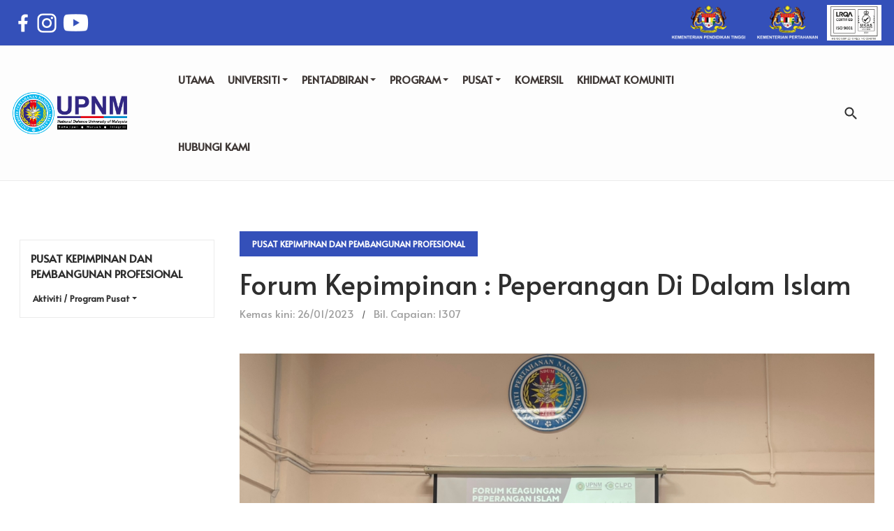

--- FILE ---
content_type: text/html; charset=utf-8
request_url: https://www.upnm.edu.my/index.php/aktiviti-program-pusat/2023/januari-2023/forum-kepimpinan-peperangan-di-dalam-islam
body_size: 78890
content:
<!DOCTYPE html>
<html xmlns="http://www.w3.org/1999/xhtml" xml:lang="en-gb" lang="en-gb" dir="ltr">

<head>
  
  <base href="https://www.upnm.edu.my/index.php/aktiviti-program-pusat/2023/januari-2023/forum-kepimpinan-peperangan-di-dalam-islam" />
	<meta http-equiv="content-type" content="text/html; charset=utf-8" />
	<meta name="keywords" content="web upnm, upnm, laman web upnm, laman rasmi upnm" />
	<meta name="author" content="Admin CLPD" />
	<meta name="description" content="Portal Rasmi Universtiti Pertahanan Nasional Malaysia" />
	<meta name="generator" content="Joomla! - Open Source Content Management" />
	<title>Forum Kepimpinan : Peperangan Di Dalam Islam</title>
	<link href="/templates/ja_alpha/favicon.ico" rel="shortcut icon" type="image/vnd.microsoft.icon" />
	<link href="https://www.upnm.edu.my/index.php/component/search/?Itemid=1577&amp;format=opensearch" rel="search" title="Search Portal Rasmi Universtiti Pertahanan Nasional Malaysia" type="application/opensearchdescription+xml" />
	<link href="/media/t4/optimize/css/6c8866a5c8e216e06f1d25f69ce71b98.css" rel="stylesheet" type="text/css" />
	<link href="https://fonts.googleapis.com/css?family=Alata" rel="stylesheet" type="text/css" />
	<script src="/media/t4/optimize/js/59ab2fe4e65808e82caffc98a782a670.js" type="text/javascript"></script>
	<script type="text/javascript">
(function(d){
					  var js, id = 'powr-js', ref = d.getElementsByTagName('script')[0];
					  if (d.getElementById(id)) {return;}
					  js = d.createElement('script'); js.id = id; js.async = true;
					  js.src = 'https://www.upnm.edu.my/plugins/content/powrshortcodes/powr_joomla.js';
					  js.setAttribute('powr-token','8JhAli0Xsy1624257405');
					  js.setAttribute('external-type','joomla');
					  ref.parentNode.insertBefore(js, ref);
					}(document));
	</script>
	<script id='aioa-adawidget' src='https://www.skynettechnologies.com/accessibility/js/all-in-one-accessibility-js-widget-minify.js?colorcode=&token=&t=25466557&position=top_right' defer> </script>


  <!--[if lt IE 9]>
    <script src="/media/jui/js/html5.js"></script>
  <![endif]-->
  <meta name="viewport"  content="width=device-width, initial-scale=1, maximum-scale=1, user-scalable=yes"/>
  <style  type="text/css">
    @-webkit-viewport   { width: device-width; }
    @-moz-viewport      { width: device-width; }
    @-ms-viewport       { width: device-width; }
    @-o-viewport        { width: device-width; }
    @viewport           { width: device-width; }
  </style>
  <meta name="HandheldFriendly" content="true"/>
  <meta name="apple-mobile-web-app-capable" content="YES"/>
  <!-- //META FOR IOS & HANDHELD -->
  
</head>

<body class="site-default navigation-default theme-default layout-default nav-breakpoint-lg navigation-hide com_content view-article item-1577">
  <div class="t4-offcanvas" data-offcanvas-options='{"modifiers":"right,overlay"}' id="off-canvas-right" role="complementary" style="display:none;">
	<div class="t4-off-canvas-header">
		<h3>Sidebar Menu</h3>
		<button type="button" class="close js-offcanvas-close" data-dismiss="modal" aria-hidden="true">×</button>
	</div>

	<div class="t4-off-canvas-body">
		<div class="t4-module module " id="Mod100"><div class="module-inner"><div class="module-ct"><nav class="navbar">
<ul class="nav navbar-nav ">
<li class="nav-item default"><a href="/index.php" class="nav-link">UTAMA</a></li><li class="nav-item deeper dropdown parent"><a href="#" class="nav-header  nav-link dropdown-toggle" data-toggle = "dropdown">UNIVERSITI</a>
<ul class="dropdown-menu"><li class="nav-item"><a href="/index.php/universiti/warta-universiti" class=" dropdown-item">Warta Universiti</a></li><li class="nav-item"><a href="/index.php/universiti/latar-belakang" class=" dropdown-item">Latar Belakang</a></li><li class="nav-item"><a href="/index.php/universiti/falsafah-visi-misi" class=" dropdown-item">Falsafah, Visi &amp; Misi</a></li><li class="nav-item"><a href="/index.php/universiti/logo-upnm" class=" dropdown-item">Logo UPNM</a></li><li class="nav-item"><a href="/index.php/universiti/carta-organisasi" class=" dropdown-item">Carta Organisasi</a></li><li class="nav-item"><a href="/index.php/universiti/canselor" class=" dropdown-item">Canselor</a></li><li class="nav-item"><a href="/index.php/universiti/pro-canselor" class=" dropdown-item">Pro-Canselor</a></li><li class="nav-item"><a href="/index.php/universiti/lembaga-pengarah" class=" dropdown-item">Lembaga Pengarah</a></li><li class="nav-item"><a href="/index.php/universiti/pengurusan-tertinggi" class=" dropdown-item">Pengurusan Tertinggi</a></li><li class="nav-item"><a href="/index.php/universiti/pegawai-kanan-universiti" class=" dropdown-item">Pengurusan Universiti</a></li><li class="nav-item"><a href="/index.php/universiti/senat" class=" dropdown-item">Senat</a></li><li class="nav-item"><a href="/index.php/universiti/piagam-pelanggan-upnm" class=" dropdown-item">Piagam Pelanggan UPNM</a></li><li class="nav-item"><a href="/index.php/universiti/lagu-upnm" class=" dropdown-item">Lagu UPNM</a></li><li class="nav-item"><a href="/index.php/universiti/ikrar-upnm" class=" dropdown-item">Ikrar UPNM</a></li><li class="nav-item"><a href="/index.php/universiti/cokmar" class=" dropdown-item">Cokmar</a></li><li class="nav-item"><a href="/index.php/universiti/hubungi-kami" class=" dropdown-item">Hubungi Kami</a></li><li class="nav-item"><a href="/index.php/universiti/contact" class=" dropdown-item">Contact</a></li></ul></li><li class="nav-item deeper dropdown parent"><a href="#" class="nav-header  nav-link dropdown-toggle" data-toggle = "dropdown">PENTADBIRAN</a>
<ul class="dropdown-menu"><li class="nav-item"><a href="/index.php/pentadbiran/pejabat-naib-canselor" class=" dropdown-item">Pejabat Naib Canselor</a></li><li class="nav-item"><a href="/index.php/pentadbiran/financial" class=" dropdown-item">Pejabat Naib Canselor</a></li><li class="nav-item"><a href="/index.php/pentadbiran/pejabat-tnc-akademik-antarabangsa" class=" dropdown-item">Pejabat TNC (Akademik &amp; Antarabangsa)</a></li><li class="nav-item"><a href="/index.php/pentadbiran/pejabat-tnc-hal-ehwal-pelajar-alumni" class=" dropdown-item">Pejabat TNC (Hal Ehwal Pelajar &amp; Alumni)</a></li><li class="nav-item"><a href="/index.php/pentadbiran/pejabat-tnc-penyelidikan-dan-inovasi" class=" dropdown-item">Pejabat TNC (Penyelidikan &amp; Inovasi)</a></li><li class="nav-item"><a href="/index.php/pentadbiran/pejabat-pnc-jaringan-industri-dan-perhubungan-korporat" class=" dropdown-item">Pejabat PNC (Jaringan Industri dan Perhubungan Korporat)</a></li><li class="nav-item"><a href="/index.php/pentadbiran/pnc-strategi" class=" dropdown-item">Pejabat PNC Kanan (Pembangunan Strategi)</a></li><li class="nav-item"><a href="/index.php/pentadbiran/pej-pnc-pengurusan-projek-pembangunan-strategi" class=" dropdown-item">Pejabat PNC (Pengurusan Projek &amp; Pembangunan Strategi)</a></li><li class="nav-item"><a href="/index.php/pentadbiran/pejabat-pendaftar" class=" dropdown-item">Pejabat Pendaftar</a></li><li class="nav-item"><a href="/index.php/pentadbiran/pejabat-bendahari" class=" dropdown-item">Pejabat Bendahari</a></li><li class="nav-item"><a href="/index.php/pentadbiran/perpustakaan-jeneral-tun-ibrahim" class=" dropdown-item">Perpustakaan Jeneral Tun Ibrahim</a></li><li class="nav-item"><a href="/index.php/pentadbiran/jabatan-pembangunan-dan-penyelenggaraan" class=" dropdown-item">Jabatan Pembangunan dan Penyelenggaraan</a></li><li class="nav-item"><a href="/index.php/pentadbiran/akademi-latihan-ketenteraan" class=" dropdown-item">Akademi Latihan Ketenteraan</a></li></ul></li><li class="nav-item deeper dropdown parent"><a href="#" class="nav-header  nav-link dropdown-toggle" data-toggle = "dropdown">PROGRAM</a>
<ul class="dropdown-menu"><li class="nav-item"><a href="/index.php/program01/fakulti-pengajian-pengurusan-pertahanan" class=" dropdown-item">Fakulti Pengajian &amp; Pengurusan Pertahanan</a></li><li class="nav-item"><a href="/index.php/program01/fakulti-kejuruteraan" class=" dropdown-item">Fakulti Kejuruteraan</a></li><li class="nav-item"><a href="/index.php/program01/fakulti-sains-teknologi-pertahanan" class=" dropdown-item">Fakulti Sains &amp; Teknologi Pertahanan</a></li><li class="nav-item"><a href="/index.php/program01/fakulti-perubatan-dan-kesihatan-pertahanan" class=" dropdown-item">Fakulti Perubatan &amp; Kesihatan Pertahanan</a></li><li class="nav-item"><a href="/index.php/program01/pusat-bahasa" class=" dropdown-item">Pusat Bahasa</a></li><li class="nav-item"><a href="/index.php/program01/akademi-kecergasan-pertahanan" class=" dropdown-item">Akademi Kecergasan Pertahanan</a></li><li class="nav-item"><a href="/index.php/program01/akademi-pengajian-pertahanan-islam" class=" dropdown-item">Akademi Pengajian Pertahanan Islam</a></li><li class="nav-item"><a href="/index.php/program01/pusat-apel" class=" dropdown-item">Pusat Penilaian APEL (Pusat APEL)</a></li><li class="nav-item"><a href="/index.php/program01/program-di-tawarkan" class=" dropdown-item">Program Di Tawarkan</a></li><li class="nav-item"><a href="/index.php/program01/cara-memohon" class=" dropdown-item">Cara Memohon</a></li><li class="nav-item"><a href="/index.php/program01/mod-pengajian-siswazah" class=" dropdown-item">Mod Pengajian Siswazah</a></li><li class="nav-item"><a href="/index.php/program01/syarat-kemasukan-ijazah-sarjana-muda" class=" dropdown-item">Syarat Kemasukan : Asasi / Diploma / Ijazah Sarjana Muda</a></li><li class="nav-item"><a href="/index.php/program01/pusat-asasi-pertahanan" class=" dropdown-item">Pusat Asasi Pertahanan</a></li></ul></li><li class="nav-item divider deeper dropdown parent"><a href="#" class="separator  nav-link dropdown-toggle" role="button"  aria-haspopup="true" aria-expanded="false" data-toggle="dropdown">PUSAT</a>
<ul class="dropdown-menu"><li class="nav-item"><a href="/index.php/pusat/pusat-pengajian-siswazah" class=" dropdown-item">Pusat Pengajian Siswazah</a></li><li class="nav-item"><a href="/index.php/pusat/institut-pengajian-eksekutif-upnm" class=" dropdown-item">Institut Pengajian Eksekutif UPNM (NIEEd)</a></li><li class="nav-item"><a href="/index.php/pusat/pusat-penyelidikan-dan-teknologi-pertahanan" class=" dropdown-item">Pusat Penyelidikan dan Teknologi Pertahanan</a></li><li class="nav-item"><a href="/index.php/pusat/bahagian-teknologi-maklumat-komunikasi" class=" dropdown-item">Bahagian Teknologi Maklumat &amp; Komunikasi </a></li><li class="nav-item"><a href="/index.php/pusat/pusat-pembangunan-akademik" class=" dropdown-item">Pusat Pembangunan Akademik</a></li><li class="nav-item"><a href="/index.php/pusat/pusat-islam" class=" dropdown-item">Pusat Islam</a></li><li class="nav-item"><a href="/index.php/pusat/bahagian-jaminan-kualiti-dan-pengurusan-data" class=" dropdown-item">Bahagian Jaminan Kualiti dan Pengurusan Data</a></li><li class="nav-item"><a href="/index.php/pusat/penerbit-upnm" class=" dropdown-item">Penerbit UPNM</a></li><li class="nav-item"><a href="/index.php/pusat/pusat-pengajian-pertahanan-keselamatan-antarabangsa" class=" dropdown-item">Pusat Pengajian Pertahanan &amp; Keselamatan Antarabangsa (CDiSS)</a></li><li class="nav-item"><a href="/index.php/pusat/pusat-pentropikalan-centrop" class=" dropdown-item">Pusat Pentropikalan (CENTROP)</a></li><li class="nav-item"><a href="/index.php/pusat/pusat-keselamatan-siber-dan-revolusi-industri-digital" class=" dropdown-item">Pusat Keselamatan Siber dan Revolusi Industri Digital</a></li><li class="nav-item"><a href="/index.php/pusat/pusat-wilayah-undang-undang-tentera-kemanusiaan" class=" dropdown-item">Pusat Wilayah Undang-Undang Tentera &amp; Kemanusiaan (CoMIHL)</a></li><li class="nav-item"><a href="/index.php/pusat/pusat-penyelidikan-bantuan-kemanusiaan-dan-peredaan" class=" dropdown-item">Pusat Penyelidikan Bantuan Kemanusiaan dan Peredaan (HADR)</a></li><li class="nav-item"><a href="/index.php/pusat/pusat-penyelidikan-pertahanan-kimia" class=" dropdown-item">Pusat Penyelidikan Pertahanan Kimia (CHEMDEF)</a></li><li class="nav-item"><a href="/index.php/pusat/pusat-pengurusan-wakaf" class=" dropdown-item">Pusat Pengurusan Wakaf </a></li><li class="nav-item"><a href="/index.php/pusat/pusat-penyelidikan-dan-kecemerlangan-maritim" class=" dropdown-item">Pusat Penyelidikan dan Kecemerlangan Maritim</a></li><li class="nav-item"><a href="/index.php/pusat/pusat-pembangunan-keusahawanan-inovasi" class=" dropdown-item">Pusat Pembangunan Keusahawanan dan Inovasi</a></li><li class="nav-item"><a href="/index.php/pusat/pusat-kepimpinan-dan-pembangunan-profesional" class=" dropdown-item">Pusat Kepimpinan dan Pembangunan Profesional</a></li><li class="nav-item"><a href="/index.php/pusat/pusat-pemindahan-teknologi-dan-pengkomersialan" class=" dropdown-item">Pusat Pemindahan Teknologi dan Pengkomersialan</a></li><li class="nav-item"><a href="/index.php/pusat/pusat-jaringan-akademik-dan-antarabangsa" class=" dropdown-item">Pusat Jaringan Akademik dan Antarabangsa</a></li><li class="nav-item"><a href="/index.php/pusat/bahagian-pengurusan-akademik" class=" dropdown-item">Pusat Pengurusan Akademik dan Pengijazahan</a></li><li class="nav-item"><a href="/index.php/pusat/pusat-kesihatan" class=" dropdown-item">Pusat Kesihatan</a></li><li class="nav-item"><a href="/index.php/pusat/pusat-kesihatan-upnm" class=" dropdown-item">Pusat Kesihatan UPNM</a></li><li class="nav-item"><a href="/index.php/pusat/bahagian-pengurusan-penyelidikan-dan-inovasi" class=" dropdown-item">Bahagian Penyelidikan dan Inovasi</a></li><li class="nav-item"><a href="/index.php/pusat/pusat-pengajaran-dan-pembelajaran" class=" dropdown-item">Pusat Pengajaran Dan Pembelajaran</a></li></ul></li><li class="nav-item"><a href="/index.php/komersil" class="nav-link">KOMERSIL</a></li><li class="nav-item"><a href="https://komuniti.upnm.edu.my/" class="nav-link" target="_blank" rel="noopener noreferrer">KHIDMAT KOMUNITI</a></li><li class="nav-item"><a href="/index.php/hubungi-kami-rasmi" class="nav-link">HUBUNGI KAMI</a></li></ul></nav></div></div></div>
	</div>
</div>

  <div class="t4-wrapper">
    <div class="t4-content">
      <div class="t4-content-inner">
        
        
<div id="t4-header" class="t4-section  t4-header  t4-palette-mainnav"><!-- HEADER BLOCK -->
<header id="t4-header-wrap" class="t4-header">
	<div class="t4-topbar" style="background-color: #3450B9 !important;">
		<div class="t4-topbar-left d-none d-lg-block">
			

<div class="custom"  >
	<p><a href="https://www.facebook.com/upnm2u"> <img src="/images/Main/2024/icon-01.png" alt="" width="30" height="30" /> </a> <a href="https://www.instagram.com/upnmofficial/"> <img src="/images/Main/2024/icon-02.png" alt="" width="32" height="32" /></a> <a href="https://www.youtube.com/@upnm2u"> <img src="/images/Main/2024/icon-04-03.png" width="45" height="55" /></a></p></div>

		</div>

		<div class="t4-topbar-right">
			

<div class="custom"  >
	<p><img src="/images/Main/2024/LOGO_KPT_BM-02.png" alt="" width="113" height="59" /><img src="/images/Main/2024/LOGO_MINDEF_BM-02.png" alt="" width="113" height="59" /><img src="/images/joomlart/logo/LRQA2023.png" width="78" height="51" /></p></div>

		</div>

	</div>

  <div class="t4-header-inner" style="background-color: #FDFDFD !important;">
    <div class="row no-gutters d-flex justify-content-between flex-nowrap">
      <div class="col-auto t4-logo-header mr-auto mr-lg-0">
        <div class="navbar-brand logo-image logo-control">
    <a href="/index.php" title="Portal Rasmi Universiti Pertahanan Nasional Malaysia">
            <img class="logo-img-sm d-block d-sm-none" src="/images/joomlart/logo/logoupnm.png" alt="Portal Rasmi Universiti Pertahanan Nasional Malaysia" />
      	
          <img class="logo-img d-none d-sm-block" src="/images/joomlart/logo/logoupnm.png" alt="Portal Rasmi Universiti Pertahanan Nasional Malaysia" />
    
    </a>
  </div>

      </div>

      <div class="col-auto t4-megamenu-wrap d-lg-block col-xl-8">
        <div class="t4-navbar">
          
<nav class="navbar navbar-expand-lg">
<div id="t4-megamenu-mainmenu" class="t4-megamenu collapse navbar-collapse slide animate" data-duration="400">

<ul class="nav navbar-nav level0"  itemscope="itemscope" itemtype="http://www.schema.org/SiteNavigationElement">
<li class="nav-item default" data-id="101" itemprop="name" data-level="1"><a href="/index.php" class="nav-link">UTAMA</a></li><li class="nav-item dropdown mega parent" data-id="168" itemprop="name" data-level="1" data-align="left"><a href="#" class="nav-header  nav-link dropdown-toggle" data-toggle = "dropdown">UNIVERSITI<i class="item-caret"></i></a>

<div class="dropdown-menu mega-dropdown-menu">
	<div class="mega-dropdown-inner">
	
			<div class="row">
																																	<div class="mega-sub-1 col-12">
						<div class="mega-col-nav">
							<div class="mega-inner">
																
<ul class="mega-nav level11">
<li class="nav-item" data-id="304"><a href="/index.php/universiti/warta-universiti" class="nav-link">Warta Universiti</a></li><li class="nav-item" data-id="185"><a href="/index.php/universiti/latar-belakang" class="nav-link">Latar Belakang</a></li><li class="nav-item" data-id="186"><a href="/index.php/universiti/falsafah-visi-misi" class="nav-link">Falsafah, Visi &amp; Misi</a></li><li class="nav-item" data-id="195"><a href="/index.php/universiti/logo-upnm" class="nav-link">Logo UPNM</a></li><li class="nav-item" data-id="187"><a href="/index.php/universiti/carta-organisasi" class="nav-link">Carta Organisasi</a></li><li class="nav-item" data-id="188"><a href="/index.php/universiti/canselor" class="nav-link">Canselor</a></li><li class="nav-item" data-id="189"><a href="/index.php/universiti/pro-canselor" class="nav-link">Pro-Canselor</a></li><li class="nav-item" data-id="190"><a href="/index.php/universiti/lembaga-pengarah" class="nav-link">Lembaga Pengarah</a></li><li class="nav-item" data-id="191"><a href="/index.php/universiti/pengurusan-tertinggi" class="nav-link">Pengurusan Tertinggi</a></li><li class="nav-item" data-id="193"><a href="/index.php/universiti/senat" class="nav-link">Senat</a></li><li class="nav-item" data-id="192"><a href="/index.php/universiti/pegawai-kanan-universiti" class="nav-link">Pengurusan Universiti</a></li><li class="nav-item" data-id="194"><a href="/index.php/universiti/piagam-pelanggan-upnm" class="nav-link">Piagam Pelanggan UPNM</a></li><li class="nav-item" data-id="197"><a href="/index.php/universiti/lagu-upnm" class="nav-link">Lagu UPNM</a></li><li class="nav-item" data-id="198"><a href="/index.php/universiti/ikrar-upnm" class="nav-link">Ikrar UPNM</a></li><li class="nav-item" data-id="196"><a href="/index.php/universiti/cokmar" class="nav-link">Cokmar</a></li></ul>
							</div>
						</div>
					</div>
																	</div>
		
	</div>
</div>
</li>
<li class="nav-item dropdown mega parent" data-id="110" itemprop="name" data-level="1" data-align="center"><a href="#" class="nav-header  nav-link dropdown-toggle" data-toggle = "dropdown">PENTADBIRAN<i class="item-caret"></i></a>

<div class="dropdown-menu mega-dropdown-menu " style="width: 700px;">
	<div class="mega-dropdown-inner">
	
			<div class="row">
																																	<div class="mega-sub-1 col-12 col-md">
						<div class="mega-col-nav">
							<div class="mega-inner">
																
<ul class="mega-nav level11">
<li class="nav-item" data-id="210"><a href="/index.php/pentadbiran/pejabat-naib-canselor" class="nav-link">Pejabat Naib Canselor</a></li><li class="nav-item" data-id="132"><a href="/index.php/pentadbiran/pejabat-tnc-akademik-antarabangsa" class="nav-link">Pejabat TNC (Akademik &amp; Antarabangsa)</a></li><li class="nav-item" data-id="133"><a href="/index.php/pentadbiran/pejabat-tnc-hal-ehwal-pelajar-alumni" class="nav-link">Pejabat TNC (Hal Ehwal Pelajar &amp; Alumni)</a></li><li class="nav-item" data-id="134"><a href="/index.php/pentadbiran/pejabat-tnc-penyelidikan-dan-inovasi" class="nav-link">Pejabat TNC (Penyelidikan &amp; Inovasi)</a></li><li class="nav-item" data-id="129"><a href="/index.php/pentadbiran/pejabat-pnc-jaringan-industri-dan-perhubungan-korporat" class="nav-link">Pejabat PNC (Jaringan Industri dan Perhubungan Korporat)</a></li><li class="nav-item" data-id="2431"><a href="/index.php/pentadbiran/pnc-strategi" class="nav-link">Pejabat PNC Kanan (Pembangunan Strategi)</a></li><li class="nav-item" data-id="305"><a href="/index.php/pentadbiran/pej-pnc-pengurusan-projek-pembangunan-strategi" class="nav-link">Pejabat PNC (Pengurusan Projek &amp; Pembangunan Strategi)</a></li></ul>
							</div>
						</div>
					</div>
																																							<div class="mega-sub-2 col-12 col-md">
						<div class="mega-col-nav">
							<div class="mega-inner">
																
<ul class="mega-nav level11">
<li class="nav-item" data-id="130"><a href="/index.php/pentadbiran/pejabat-pendaftar" class="nav-link">Pejabat Pendaftar</a></li><li class="nav-item" data-id="208"><a href="/index.php/pentadbiran/pejabat-bendahari" class="nav-link">Pejabat Bendahari</a></li><li class="nav-item" data-id="209"><a href="/index.php/pentadbiran/perpustakaan-jeneral-tun-ibrahim" class="nav-link">Perpustakaan Jeneral Tun Ibrahim</a></li><li class="nav-item" data-id="212"><a href="/index.php/pentadbiran/jabatan-pembangunan-dan-penyelenggaraan" class="nav-link">Jabatan Pembangunan dan Penyelenggaraan</a></li><li class="nav-item" data-id="215"><a href="/index.php/pentadbiran/akademi-latihan-ketenteraan" class="nav-link">Akademi Latihan Ketenteraan</a></li></ul>
							</div>
						</div>
					</div>
																	</div>
		
	</div>
</div>
</li>
<li class="nav-item dropdown mega parent" data-id="204" itemprop="name" data-level="1" data-align="left"><a href="#" class="nav-header  nav-link dropdown-toggle" data-toggle = "dropdown">PROGRAM<i class="item-caret"></i></a>

<div class="dropdown-menu mega-dropdown-menu" style="width: 450px;">
	<div class="mega-dropdown-inner">
	
			<div class="row">
																																	<div class="mega-sub-1 col-12 col-md">
						<div class="mega-col-nav">
							<div class="mega-inner">
																
<ul class="mega-nav level11">
<li class="nav-item" data-id="222"><a href="/index.php/program01/fakulti-pengajian-pengurusan-pertahanan" class="nav-link">Fakulti Pengajian &amp; Pengurusan Pertahanan</a></li><li class="nav-item" data-id="223"><a href="/index.php/program01/fakulti-kejuruteraan" class="nav-link">Fakulti Kejuruteraan</a></li><li class="nav-item" data-id="224"><a href="/index.php/program01/fakulti-sains-teknologi-pertahanan" class="nav-link">Fakulti Sains &amp; Teknologi Pertahanan</a></li><li class="nav-item" data-id="225"><a href="/index.php/program01/fakulti-perubatan-dan-kesihatan-pertahanan" class="nav-link">Fakulti Perubatan &amp; Kesihatan Pertahanan</a></li><li class="nav-item" data-id="226"><a href="/index.php/program01/pusat-bahasa" class="nav-link">Pusat Bahasa</a></li><li class="nav-item" data-id="236"><a href="/index.php/program01/akademi-kecergasan-pertahanan" class="nav-link">Akademi Kecergasan Pertahanan</a></li><li class="nav-item" data-id="2419"><a href="/index.php/program01/akademi-pengajian-pertahanan-islam" class="nav-link">Akademi Pengajian Pertahanan Islam</a></li><li class="nav-item" data-id="808"><a href="/index.php/program01/pusat-apel" class="nav-link">Pusat Penilaian APEL (Pusat APEL)</a></li><li class="nav-item" data-id="228"><a href="/index.php/program01/pusat-asasi-pertahanan" class="nav-link">Pusat Asasi Pertahanan</a></li></ul>
							</div>
						</div>
					</div>
																	</div>
		
			<div class="row">
																																	<div class="mega-sub-1 col-12 col-md">
						<div class="mega-col-nav">
							<div class="mega-inner">
																<h3 class="mega-col-title"><span>Program Pra-Siswazah</span></h3>
																
<ul class="mega-nav level11">
<li class="nav-item" data-id="247"><a href="/index.php/program01/program-di-tawarkan" class="nav-link">Program Di Tawarkan</a></li><li class="nav-item" data-id="254"><a href="/index.php/program01/cara-memohon" class="nav-link">Cara Memohon</a></li><li class="nav-item" data-id="251"><a href="/index.php/program01/syarat-kemasukan-ijazah-sarjana-muda" class="nav-link">Syarat Kemasukan : Asasi / Diploma / Ijazah Sarjana Muda</a></li></ul>
							</div>
						</div>
					</div>
																	</div>
		
			<div class="row">
																																	<div class="mega-sub-1 col-12 col-md">
						<div class="mega-col-nav">
							<div class="mega-inner">
																<h3 class="mega-col-title"><span>Program Pasca-Siswazah</span></h3>
																
<ul class="mega-nav level11">
<li class="nav-item" data-id="943"><a href="/index.php/program01/mod-pengajian-siswazah" class="nav-link">Mod Pengajian Siswazah</a></li></ul>
							</div>
						</div>
					</div>
																	</div>
		
	</div>
</div>
</li>
<li class="nav-item divider dropdown mega parent" data-id="200" itemprop="name" data-level="1" data-align="left"><a href="#" class="separator  nav-link dropdown-toggle" role="button"  aria-haspopup="true" aria-expanded="false" data-toggle="dropdown">PUSAT<i class="item-caret"></i></a>

<div class="dropdown-menu mega-dropdown-menu" style="width: 900px;">
	<div class="mega-dropdown-inner">
	
			<div class="row">
																																	<div class="mega-sub-1 col-12 col-md">
						<div class="mega-col-nav">
							<div class="mega-inner">
																
<ul class="mega-nav level11">
<li class="nav-item" data-id="227"><a href="/index.php/pusat/pusat-pengajian-siswazah" class="nav-link">Pusat Pengajian Siswazah</a></li><li class="nav-item" data-id="238"><a href="/index.php/pusat/institut-pengajian-eksekutif-upnm" class="nav-link">Institut Pengajian Eksekutif UPNM (NIEEd)</a></li><li class="nav-item" data-id="229"><a href="/index.php/pusat/pusat-penyelidikan-dan-teknologi-pertahanan" class="nav-link">Pusat Penyelidikan dan Teknologi Pertahanan</a></li><li class="nav-item" data-id="235"><a href="/index.php/pusat/bahagian-teknologi-maklumat-komunikasi" class="nav-link">Bahagian Teknologi Maklumat &amp; Komunikasi </a></li><li class="nav-item" data-id="232"><a href="/index.php/pusat/pusat-pembangunan-akademik" class="nav-link">Pusat Pembangunan Akademik</a></li><li class="nav-item" data-id="237"><a href="/index.php/pusat/pusat-islam" class="nav-link">Pusat Islam</a></li><li class="nav-item" data-id="234"><a href="/index.php/pusat/bahagian-jaminan-kualiti-dan-pengurusan-data" class="nav-link">Bahagian Jaminan Kualiti dan Pengurusan Data</a></li><li class="nav-item" data-id="233"><a href="/index.php/pusat/penerbit-upnm" class="nav-link">Penerbit UPNM</a></li><li class="nav-item" data-id="230"><a href="/index.php/pusat/pusat-pengajian-pertahanan-keselamatan-antarabangsa" class="nav-link">Pusat Pengajian Pertahanan &amp; Keselamatan Antarabangsa (CDiSS)</a></li><li class="nav-item" data-id="244"><a href="/index.php/pusat/pusat-pentropikalan-centrop" class="nav-link">Pusat Pentropikalan (CENTROP)</a></li><li class="nav-item" data-id="243"><a href="/index.php/pusat/pusat-keselamatan-siber-dan-revolusi-industri-digital" class="nav-link">Pusat Keselamatan Siber dan Revolusi Industri Digital</a></li><li class="nav-item" data-id="242"><a href="/index.php/pusat/pusat-wilayah-undang-undang-tentera-kemanusiaan" class="nav-link">Pusat Wilayah Undang-Undang Tentera &amp; Kemanusiaan (CoMIHL)</a></li></ul>
							</div>
						</div>
					</div>
																																							<div class="mega-sub-2 col-12 col-md">
						<div class="mega-col-nav">
							<div class="mega-inner">
																
<ul class="mega-nav level11">
<li class="nav-item" data-id="241"><a href="/index.php/pusat/pusat-penyelidikan-bantuan-kemanusiaan-dan-peredaan" class="nav-link">Pusat Penyelidikan Bantuan Kemanusiaan dan Peredaan (HADR)</a></li><li class="nav-item" data-id="307"><a href="/index.php/pusat/pusat-penyelidikan-pertahanan-kimia" class="nav-link">Pusat Penyelidikan Pertahanan Kimia (CHEMDEF)</a></li><li class="nav-item" data-id="246"><a href="/index.php/pusat/pusat-pengurusan-wakaf" class="nav-link">Pusat Pengurusan Wakaf </a></li><li class="nav-item" data-id="245"><a href="/index.php/pusat/pusat-penyelidikan-dan-kecemerlangan-maritim" class="nav-link">Pusat Penyelidikan dan Kecemerlangan Maritim</a></li><li class="nav-item" data-id="239"><a href="/index.php/pusat/pusat-pembangunan-keusahawanan-inovasi" class="nav-link">Pusat Pembangunan Keusahawanan dan Inovasi</a></li><li class="nav-item" data-id="231"><a href="/index.php/pusat/pusat-kepimpinan-dan-pembangunan-profesional" class="nav-link">Pusat Kepimpinan dan Pembangunan Profesional</a></li><li class="nav-item" data-id="523"><a href="/index.php/pusat/pusat-pemindahan-teknologi-dan-pengkomersialan" class="nav-link">Pusat Pemindahan Teknologi dan Pengkomersialan</a></li><li class="nav-item" data-id="1432"><a href="/index.php/pusat/pusat-jaringan-akademik-dan-antarabangsa" class="nav-link">Pusat Jaringan Akademik dan Antarabangsa</a></li><li class="nav-item" data-id="214"><a href="/index.php/pusat/bahagian-pengurusan-akademik" class="nav-link">Pusat Pengurusan Akademik dan Pengijazahan</a></li><li class="nav-item" data-id="807"><a href="/index.php/pusat/pusat-kesihatan" class="nav-link">Pusat Kesihatan</a></li><li class="nav-item" data-id="1118"><a href="/index.php/pusat/pusat-pengajaran-dan-pembelajaran" class="nav-link">Pusat Pengajaran Dan Pembelajaran</a></li></ul>
							</div>
						</div>
					</div>
																	</div>
		
	</div>
</div>
</li>
<li class="nav-item" data-id="202" itemprop="name" data-level="1"><a href="/index.php/komersil" class="nav-link">KOMERSIL</a></li><li class="nav-item" data-id="1117" itemprop="name" data-level="1"><a href="https://komuniti.upnm.edu.my/" class="nav-link" target="_blank" rel="noopener noreferrer">KHIDMAT KOMUNITI</a></li><li class="nav-item" data-id="1996" itemprop="name" data-level="1"><a href="/index.php/hubungi-kami-rasmi" class="nav-link">HUBUNGI KAMI</a></li></ul></div>
</nav>

        </div>
      </div>
      
      <div class="col-auto t4-header-right d-flex justify-content-end align-items-center">
        <div class="head-search">
          <div class="mod-search search ">
	<form action="/index.php/aktiviti-program-pusat/2023/januari-2023/forum-kepimpinan-peperangan-di-dalam-islam" method="post">
		<input name="searchword" id="mod-search-searchword114" class="form-control" type="search" placeholder="Search ...">		<input type="hidden" name="option" value="com_search">
		<input type="hidden" name="task" value="search">
		<input type="hidden" name="Itemid" value="1577">
	</form>
</div>

        </div>
        
        <span id="triggerButton" class="btn js-offcanvas-trigger t4-offcanvas-toggle d-lg-none" data-offcanvas-trigger="off-canvas-right"><i class="fa fa-bars toggle-bars"></i></span>


        

        <div class="head-cta">
          
        </div>
      </div>
    </div>
  </div>
</header>
<!-- // HEADER BLOCK --></div>




<div id="t4-main-body" class="t4-section  t4-main-body" role="main">
<div class="t4-section-inner container"><div class="t4-row row">
<div class="t4-col component col-12 col-lg">
<div id="system-message-container">
	</div>
<div class="com-content-article item-page" itemscope itemtype="https://schema.org/Article">
	<meta itemprop="inLanguage" content="en-GB">

	
				
	
			<div class="category">
    	<div class="category-name">
						<a href="/index.php/aktiviti-program-pusat/2023/januari-2023/forum-kepimpinan-peperangan-di-dalam-islam/42-main/pusat/pusat-kepimpinan-dan-pembangunan-profesional" itemprop="genre">Pusat Kepimpinan dan Pembangunan Profesional</a>	</div>    </div>
  
		
	
		<div class="page-header">
					<h2 itemprop="headline">
				Forum Kepimpinan : Peperangan Di Dalam Islam			</h2>
		
		
		
		
	</div>
	
				
		
			<dl class="article-info text-muted">

	
		<dt class="article-info-term">
							Details					</dt>

		
		
		
					<dd class="published">
	<span class="fa fa-calendar" aria-hidden="true"></span>
	<time datetime="2023-01-26T10:51:40+08:00" itemprop="datePublished">
		Kemas kini: 26/01/2023	</time>
</dd>
		
	
			
		
					<dd class="hits">
	<span class="fa fa-eye" aria-hidden="true"></span>
	<meta itemprop="interactionCount" content="UserPageVisits:1307">
	Bil. Capaian: 1307</dd>
			</dl>
	
	
		
				
			
		
	
	<div itemprop="articleBody" class="com-content-article__body">
		<p> </p>
<p><img src="/images/CLPD/AKTIVITI_2023/17.JANUARI_2023/FORUM_KEPIMPINAN_PEPERANGAN_DI_DALAM_ISLAM/WhatsApp_Image_2023-01-26_at_83852_AM.jpeg" alt="" /></p>
<p><img src="/images/CLPD/AKTIVITI_2023/17.JANUARI_2023/FORUM_KEPIMPINAN_PEPERANGAN_DI_DALAM_ISLAM/WhatsApp_Image_2023-01-26_at_83850_AM.jpeg" alt="" /></p>
<p><img src="/images/CLPD/AKTIVITI_2023/17.JANUARI_2023/FORUM_KEPIMPINAN_PEPERANGAN_DI_DALAM_ISLAM/WhatsApp_Image_2023-01-26_at_83848_AM.jpeg" alt="" /></p>
<p><img src="/images/CLPD/AKTIVITI_2023/17.JANUARI_2023/FORUM_KEPIMPINAN_PEPERANGAN_DI_DALAM_ISLAM/WhatsApp_Image_2023-01-26_at_83851_AM_1.jpeg" alt="" /></p>
<p><img src="/images/CLPD/AKTIVITI_2023/17.JANUARI_2023/FORUM_KEPIMPINAN_PEPERANGAN_DI_DALAM_ISLAM/WhatsApp_Image_2023-01-26_at_83729_AM_1.jpeg" alt="" /></p>
<p><img src="/images/CLPD/AKTIVITI_2023/17.JANUARI_2023/FORUM_KEPIMPINAN_PEPERANGAN_DI_DALAM_ISLAM/WhatsApp_Image_2023-01-26_at_83726_AM.jpeg" alt="" /></p>
<p><img src="/images/CLPD/AKTIVITI_2023/17.JANUARI_2023/FORUM_KEPIMPINAN_PEPERANGAN_DI_DALAM_ISLAM/WhatsApp_Image_2023-01-26_at_83730_AM.jpeg" alt="" /></p>
<p> </p>
<p><img src="/images/CLPD/AKTIVITI_2023/17.JANUARI_2023/FORUM_KEPIMPINAN_PEPERANGAN_DI_DALAM_ISLAM/WhatsApp_Image_2023-01-26_at_83729_AM.jpeg" alt="" /></p>
<p style="text-align: center;"><strong>Forum Kepimpinan : Peperangan di Dalam Islam</strong></p>
<p style="text-align: center;"><strong>Anjuran : CLPD &amp; Pelajar 2ZP63</strong></p>
<p style="text-align: center;">Tarikh: 17 &amp; 20 Januari 2023</p>
<p style="text-align: center;">Tempat: Pusat Marin &amp; Dewan Kuliah 1, Aras 4, Bangunan Lestari UPNM</p> 	</div>

	
	
	
		
	
		</div>

</div>
<div class="t4-col sidebar-r col-sm col-md-3 order-md-first">
		<div class="moduletable">

					<h3>Pusat Kepimpinan dan Pembangunan Profesional</h3>
		
			<nav class="navbar">
<ul class="nav navbar-nav ">
<li class="nav-item active divider deeper dropdown parent"><a href="#" class="separator  nav-link dropdown-toggle" role="button"  aria-haspopup="true" aria-expanded="false" data-toggle="dropdown">Aktiviti / Program Pusat</a>
<ul class="dropdown-menu"><li class="nav-item deeper dropdown dropright parent"><a href="#" class="nav-header  dropdown-item dropdown-toggle" data-toggle = "dropdown">2021</a>
<ul class="dropdown-menu"><li class="nav-item deeper dropdown dropright parent"><a href="#" class="nav-header  dropdown-item dropdown-toggle" data-toggle = "dropdown">MAC 2021</a>
<ul class="dropdown-menu"><li class="nav-item"><a href="/index.php/aktiviti-program-pusat/2021/mac-2021/perbincangan-bidang-tugas-pusat-kepimpinan-dan-pembangunan-profesional" class=" dropdown-item">Perbincangan Bidang Tugas Pusat Kepimpinan dan Pembangunan Profesional</a></li><li class="nav-item"><a href="/index.php/aktiviti-program-pusat/2021/mac-2021/mesyuarat-penyelarasan-kursus-kokurikulum-berkredit-kkb" class=" dropdown-item">Mesyuarat Penyelarasan Kursus Kokurikulum Berkredit (KKB)</a></li><li class="nav-item"><a href="/index.php/aktiviti-program-pusat/2021/mac-2021/majlis-serah-menyerah-tugas-kepada-pengarah-pusat-kepimpinan-dan-pembangunan-profesional" class=" dropdown-item">Majlis Serah Menyerah Pengarah Pusat Kepimpinan dan Pembangunan Profesional</a></li></ul></li><li class="nav-item deeper dropdown dropright parent"><a href="#" class="nav-header  dropdown-item dropdown-toggle" data-toggle = "dropdown">JULAI 2021</a>
<ul class="dropdown-menu"><li class="nav-item"><a href="/index.php/aktiviti-program-pusat/2021/julai-2021/webinar-kejayaan-pimpinan-sultan-muhammad-al-fateh-menawan-kota-konstantinopel" class=" dropdown-item">Webinar Sultan Muhammad Al-Fateh</a></li><li class="nav-item"><a href="/index.php/aktiviti-program-pusat/2021/julai-2021/penglibatan-clpd-dalam-icic-hilmi-2021" class=" dropdown-item">Penglibatan CLPD Dalam ICIC HILMI 2021</a></li></ul></li><li class="nav-item deeper dropdown dropright parent"><a href="#" class="nav-header  dropdown-item dropdown-toggle" data-toggle = "dropdown">OGOS 2021</a>
<ul class="dropdown-menu"><li class="nav-item"><a href="/index.php/aktiviti-program-pusat/2021/ogos-2021/upnm-merdeka-virtual-run-2021" class=" dropdown-item">UPNM Merdeka Virtual Run 2021</a></li><li class="nav-item"><a href="/index.php/aktiviti-program-pusat/2021/ogos-2021/rakaman-video-perasmian-upnm-merdeka-virtual-run-2021" class=" dropdown-item">Rakaman Video Perasmian UPNM Merdeka Virtual Run 2021</a></li><li class="nav-item"><a href="/index.php/aktiviti-program-pusat/2021/ogos-2021/program-laksamana-kementerian-pengajian-tinggi" class=" dropdown-item">Program LAKSAMANA Kementerian Pengajian Tinggi 2021</a></li></ul></li><li class="nav-item deeper dropdown dropright parent"><a href="#" class="nav-header  dropdown-item dropdown-toggle" data-toggle = "dropdown">OKTOBER 2021</a>
<ul class="dropdown-menu"><li class="nav-item"><a href="/index.php/aktiviti-program-pusat/2021/oktober-2021/semakan-audit-iso-spk-bil-2-2021-clpd" class=" dropdown-item">Semakan Audit ISO (SPK) Bil. 2/2021 CLPD</a></li><li class="nav-item"><a href="/index.php/aktiviti-program-pusat/2021/oktober-2021/mesyuarat-penyelarasan-modul-kursus-akept" class=" dropdown-item">Mesyuarat Penyelarasan Modul Kursus &amp; Program Bersama AKEPT</a></li><li class="nav-item"><a href="/index.php/aktiviti-program-pusat/2021/oktober-2021/lawatan-kerja-clpd-ke-kem-kongkoi-upnm" class=" dropdown-item">Lawatan Kerja CLPD ke Kem Kongkoi UPNM</a></li><li class="nav-item"><a href="/index.php/aktiviti-program-pusat/2021/oktober-2021/pembentangan-program-libat-urus-akept-upnm-kepada-timbalan-naib-canselor-penyelidikan-dan-inovasi" class=" dropdown-item">Pembentangan Program Libat Urus AKEPT-UPNM Kepada Timbalan Naib Canselor (Penyelidikan dan Inovasi)</a></li></ul></li><li class="nav-item deeper dropdown dropright parent"><a href="#" class="nav-header  dropdown-item dropdown-toggle" data-toggle = "dropdown">NOVEMBER 2021</a>
<ul class="dropdown-menu"><li class="nav-item"><a href="/index.php/aktiviti-program-pusat/2021/november-2021/temuduga-pemilihan-calon-john-mccain-study-of-the-united-state-institute-susi" class=" dropdown-item">Temuduga Pemilihan Calon John McCain Study of The United State Institute (SUSI) </a></li><li class="nav-item"><a href="/index.php/aktiviti-program-pusat/2021/november-2021/sesi-libat-urus-berhubung-maklumbalas-mengenai-kepentingan-latihan-asas-ketenteraan-plkn-3-0" class=" dropdown-item">Sesi Libat Urus Berhubung Maklumbalas Mengenai Kepentingan Latihan Asas Ketenteraan PLKN 3.0</a></li></ul></li><li class="nav-item deeper dropdown dropright parent"><a href="#" class="nav-header  dropdown-item dropdown-toggle" data-toggle = "dropdown">DISEMBER 2021</a>
<ul class="dropdown-menu"><li class="nav-item"><a href="/index.php/aktiviti-program-pusat/2021/disember-2021/sesi-1-libat-urus-akept-universiti-awam-slua" class=" dropdown-item">Sesi 1 Libat Urus AKEPT - Universiti Awam (SLUA), Taklimat AKEPT Kepada Pegawai Unit Latihan Universiti Awam</a></li></ul></li></ul></li><li class="nav-item deeper dropdown dropright parent"><a href="#" class="nav-header  dropdown-item dropdown-toggle" data-toggle = "dropdown">2022</a>
<ul class="dropdown-menu"><li class="nav-item deeper dropdown dropright parent"><a href="#" class="nav-header  dropdown-item dropdown-toggle" data-toggle = "dropdown">JANUARI 2022</a>
<ul class="dropdown-menu"><li class="nav-item"><a href="/index.php/aktiviti-program-pusat/2022/januari-2022/misi-bantuan-banjir" class=" dropdown-item">Misi Bantuan Banjir UPNM</a></li><li class="nav-item"><a href="/index.php/aktiviti-program-pusat/2022/januari-2022/perbincangan-pembangunan-modul-kursus-kepimpinan-jawatan-pentadbiran-upnm" class=" dropdown-item">Perbincangan Pembangunan Modul Kursus Kepimpinan Jawatan Pentadbiran UPNM</a></li><li class="nav-item"><a href="/index.php/aktiviti-program-pusat/2022/januari-2022/lawatan-tapak-akademi-kepimpinan-pendidikan-tinggi-akept-ke-kem-kongkoi" class=" dropdown-item">Lawatan Tapak AKEPT Ke Kem Kongkoi UPNM</a></li><li class="nav-item"><a href="/index.php/aktiviti-program-pusat/2022/januari-2022/bengkel-pembentangan-program-pembangunan-kursus-kepimpinan-slua" class=" dropdown-item">Sesi 2 Libat Urus AKEPT - Universiti Awam (SLUA), Bengkel Pembentangan Program Pembangunan Kursus Kepimpinan</a></li><li class="nav-item"><a href="/index.php/aktiviti-program-pusat/2022/januari-2022/mesyuarat-penyelarasan-perlaksanaan-bengkel-pembentangan-program-pembangunan-kursus-kepimpinan" class=" dropdown-item">Mesyuarat Penyelarasan Perlaksanaan Sesi 2 Libat Urus AKEPT - Universiti Awam (SLUA)</a></li><li class="nav-item"><a href="/index.php/aktiviti-program-pusat/2022/januari-2022/aktiviti-menembak-pusat-kepimpinan-dan-pembangunan-profesional" class=" dropdown-item">Aktiviti Menembak Pusat Kepimpinan dan Pembangunan Profesional</a></li></ul></li><li class="nav-item deeper dropdown dropright parent"><a href="#" class="nav-header  dropdown-item dropdown-toggle" data-toggle = "dropdown">FEBRUARI 2022</a>
<ul class="dropdown-menu"><li class="nav-item"><a href="/index.php/aktiviti-program-pusat/2022/februari-2022/bengkel-pembangunan-modul-kursus-kepimpinan" class=" dropdown-item">Bengkel Pembangunan Modul Kursus Kepimpinan Siri 1</a></li><li class="nav-item"><a href="/index.php/aktiviti-program-pusat/2022/februari-2022/majlis-amanat-naib-canselor-upnm-2022" class=" dropdown-item">Majlis Amanat Naib Canselor UPNM 2022</a></li></ul></li><li class="nav-item deeper dropdown dropright parent"><a href="#" class="nav-header  dropdown-item dropdown-toggle" data-toggle = "dropdown">MAC 2022</a>
<ul class="dropdown-menu"><li class="nav-item"><a href="/index.php/aktiviti-program-pusat/2022/mac-2022/mesyuarat-penyelarasan-perlaksanaan-kem-training-of-trainer-al-fateh" class=" dropdown-item">Mesyuarat Penyelarasan Perlaksanaan Kem &quot;Training of Trainer' Al-Fateh 2022</a></li><li class="nav-item"><a href="/index.php/aktiviti-program-pusat/2022/mac-2022/kem-training-of-trainer-al-fateh" class=" dropdown-item">Kem 'Training of Trainer' Al-Fateh 2022</a></li><li class="nav-item"><a href="/index.php/aktiviti-program-pusat/2022/mac-2022/sumbangan-hadiah-kepada-staf-yang-menimang-cahaya-mata" class=" dropdown-item">Sumbangan Hadiah Kepada Staf Yang Menimang Cahaya Mata</a></li><li class="nav-item"><a href="/index.php/aktiviti-program-pusat/2022/mac-2022/bengkel-pembangunan-modul-kursus-kepimpinan-siri-2" class=" dropdown-item">Bengkel Pembangunan Modul Kursus Kepimpinan Siri 2</a></li></ul></li><li class="nav-item deeper dropdown dropright parent"><a href="#" class="nav-header  dropdown-item dropdown-toggle" data-toggle = "dropdown">APRIL 2022</a>
<ul class="dropdown-menu"><li class="nav-item"><a href="/index.php/aktiviti-program-pusat/2022/april-2022/selamat-menyambut-ramadhan-1443h" class=" dropdown-item">Selamat Menunaikan Ibadah Puasa Ramadhan 1443H</a></li><li class="nav-item"><a href="/index.php/aktiviti-program-pusat/2022/april-2022/tayangan-ceramah-santapan-rohani-pengarah-clpd" class=" dropdown-item">Tayangan Ceramah Santapan Rohani Pengarah CLPD</a></li><li class="nav-item"><a href="/index.php/aktiviti-program-pusat/2022/april-2022/sesi-tadarus-dan-semakan-bacaan-al-quran-sempena-bulan-ramadhan-1443h" class=" dropdown-item">Sesi Tadarus dan Semakan Bacaan Al-Quran Sempena Bulan Ramadhan 1443H</a></li><li class="nav-item"><a href="/index.php/aktiviti-program-pusat/2022/april-2022/perbincangan-perlaksanaan-sesi-libat-urus-akept-unit-latihan-universiti-awam-slua-sesi-4" class=" dropdown-item">Perbincangan Perlaksanaan  Sesi Libat Urus AKEPT &amp; Unit Latihan Universiti Awam (SLUA) Sesi 4</a></li><li class="nav-item"><a href="/index.php/aktiviti-program-pusat/2022/april-2022/selamat-menyambut-hari-raya-aidilfitri-1443h-2022m" class=" dropdown-item">Selamat Menyambut Hari Raya Aidilfitri 1443H / 2022M</a></li></ul></li><li class="nav-item deeper dropdown dropright parent"><a href="#" class="nav-header  dropdown-item dropdown-toggle" data-toggle = "dropdown">MEI 2022</a>
<ul class="dropdown-menu"><li class="nav-item"><a href="/index.php/aktiviti-program-pusat/2022/mei-2022/temuduga-pegawai-kadet-susi-2022-bagi-the-2022-john-mccain-study-of-the-u-s-institute" class=" dropdown-item">Temuduga Visa Pegawai Kadet UPNM bagi The 2002 John McCain Study of the U.S. Institute</a></li><li class="nav-item"><a href="/index.php/aktiviti-program-pusat/2022/mei-2022/14th-international-conference-on-humanities-social-sciences" class=" dropdown-item">14th International Conference on Humanities &amp; Social Sciences</a></li><li class="nav-item"><a href="/index.php/aktiviti-program-pusat/2022/mei-2022/sesi-4-libat-urus-akept-universiti-awam-umk" class=" dropdown-item">Sesi 4 Libat Urus AKEPT - Universiti Awam (UMK)</a></li></ul></li><li class="nav-item deeper dropdown dropright parent"><a href="#" class="nav-header  dropdown-item dropdown-toggle" data-toggle = "dropdown">JUN 2022</a>
<ul class="dropdown-menu"><li class="nav-item"><a href="/index.php/aktiviti-program-pusat/2022/jun-2022/u-s-service-academy-class-of-2026-presentation-of-certificates-of-appointment-and-send-off-ceremony" class=" dropdown-item">U.S. Service Academy Class of 2026 – Presentation of Certificates of Appointment and Send-off Ceremony</a></li><li class="nav-item"><a href="/index.php/aktiviti-program-pusat/2022/jun-2022/penyertaan-clpd-ke-roadshow-kertas-putih-pertahanan-kpp" class=" dropdown-item">Penyertaan CLPD Ke Roadshow Kertas Putih Pertahanan (KPP)</a></li><li class="nav-item"><a href="/index.php/aktiviti-program-pusat/2022/jun-2022/penyampaian-cenderamata-pengarah-pusat-kepimpinan-dan-pembangunan-profesional-upnm-kepada-panglima-angkatan-tentera-brunei" class=" dropdown-item">Penyampaian Cenderamata Pengarah Pusat Kepimpinan dan Pembangunan Profesional UPNM kepada Panglima Angkatan Tentera Brunei</a></li><li class="nav-item"><a href="/index.php/aktiviti-program-pusat/2022/jun-2022/aktiviti-rehlah-pusat-kepimpinan-dan-pembangunan-profesional" class=" dropdown-item">Aktiviti Rehlah Pusat Kepimpinan dan Pembangunan Profesional</a></li><li class="nav-item"><a href="/index.php/aktiviti-program-pusat/2022/jun-2022/lawatan-supervisor-pelajar-praktikal-ke-clpd" class=" dropdown-item">Lawatan Supervisor Pelajar Praktikal Ke CLPD</a></li></ul></li><li class="nav-item deeper dropdown dropright parent"><a href="#" class="nav-header  dropdown-item dropdown-toggle" data-toggle = "dropdown">JULAI 2022</a>
<ul class="dropdown-menu"><li class="nav-item"><a href="/index.php/aktiviti-program-pusat/2022/julai-2022/sesi-4-libat-urus-akept-universiti-awam-slua-universiti-malaysia-sarawak" class=" dropdown-item">Sesi 4 Libat Urus AKEPT - Universiti Awam (SLUA) - Universiti Malaysia Sarawak</a></li><li class="nav-item"><a href="/index.php/aktiviti-program-pusat/2022/julai-2022/pertandingan-boling-amal-bersama-pusat-islam-upnm" class=" dropdown-item">Pertandingan Boling Amal Bersama Pusat Islam UPNM</a></li><li class="nav-item"><a href="/index.php/aktiviti-program-pusat/2022/julai-2022/sesi-4-libat-urus-akept-universiti-awam-slua-universiti-sains-malaysia" class=" dropdown-item">Sesi 4 Libat Urus AKEPT - Universiti Awam (SLUA) - Universiti Sains Malaysia</a></li></ul></li><li class="nav-item deeper dropdown dropright parent"><a href="#" class="nav-header  dropdown-item dropdown-toggle" data-toggle = "dropdown">OGOS 2022</a>
<ul class="dropdown-menu"><li class="nav-item"><a href="/index.php/aktiviti-program-pusat/2022/ogos-2022/program-transformasi-minda-upnm-tahun-2022" class=" dropdown-item">Program Transformasi Minda UPNM Tahun 2022</a></li><li class="nav-item"><a href="/index.php/aktiviti-program-pusat/2022/ogos-2022/pengibatan-clpd-dalam-pameran-defence-security-and-sustainability-2022" class=" dropdown-item">Pengibatan CLPD Dalam Pameran Defence, Security and Sustainability 2022</a></li><li class="nav-item"><a href="/index.php/aktiviti-program-pusat/2022/ogos-2022/proccb-slua" class=" dropdown-item">ProCCB Sesi Libat Urus AKEPT - Universiti Awam (SLUA)</a></li><li class="nav-item"><a href="/index.php/aktiviti-program-pusat/2022/ogos-2022/sesi-4-libat-urus-akept-universiti-awam-slua-universiti-sains-islam-malaysia" class=" dropdown-item">Sesi 4 Libat Urus AKEPT - Universiti Awam (SLUA) - Universiti Sains Islam Malaysia</a></li></ul></li><li class="nav-item deeper dropdown dropright parent"><a href="#" class="nav-header  dropdown-item dropdown-toggle" data-toggle = "dropdown">SEPTEMBER 2022</a>
<ul class="dropdown-menu"><li class="nav-item"><a href="/index.php/aktiviti-program-pusat/2022/september-2022/proccb-akedemi-kepimpinan-pendidikan-tinggi-akept" class=" dropdown-item">ProCCB - Akedemi Kepimpinan Pendidikan Tinggi (AKEPT)</a></li></ul></li><li class="nav-item deeper dropdown dropright parent"><a href="#" class="nav-header  dropdown-item dropdown-toggle" data-toggle = "dropdown">OKTOBER 2022</a>
<ul class="dropdown-menu"><li class="nav-item"><a href="/index.php/aktiviti-program-pusat/2022/oktober-2022/temuduga-visa-pegawai-kadet-upnm-bagi-the-2021-john-mccain-study-of-the-u-s-institute" class=" dropdown-item">Temuduga Visa Pegawai Kadet UPNM Bagi The 2021 John Mccain Study Of The U.S. Institute</a></li><li class="nav-item"><a href="/index.php/aktiviti-program-pusat/2022/oktober-2022/temuduga-pemilihan-calon-pegawai-kadet-upnm-bagi-menghadiri-program-john-mccain-study-of-united-state-institute-susi" class=" dropdown-item">Temuduga Pemilihan Calon Pegawai Kadet Peringkat UPNM Bagi Menghadiri Program John McCain Study of United State Institute (SUSI) 2023</a></li></ul></li><li class="nav-item deeper dropdown dropright parent"><a href="#" class="nav-header  dropdown-item dropdown-toggle" data-toggle = "dropdown">NOVEMBER 2022</a>
<ul class="dropdown-menu"><li class="nav-item"><a href="/index.php/aktiviti-program-pusat/2022/november-2022/temuduga-pemilihan-calon-pegawai-kadet-peringkat-kedutaan-amerika-syarikat-bagi-menghadiri-program-john-mccain-study-of-united-state-institute-susi-2023" class=" dropdown-item">Temuduga Pemilihan Calon Pegawai Kadet Peringkat Kedutaan Amerika Syarikat Bagi Menghadiri Program John McCain Study of United State Institute (SUSI) 2023</a></li><li class="nav-item"><a href="/index.php/aktiviti-program-pusat/2022/november-2022/program-john-mccain-study-of-united-state-institute-susi-2021" class=" dropdown-item">Program John McCain Study of United State Institute (SUSI) 2021</a></li></ul></li><li class="nav-item deeper dropdown dropright parent"><a href="#" class="nav-header  dropdown-item dropdown-toggle" data-toggle = "dropdown">DISEMBER 2022</a>
<ul class="dropdown-menu"><li class="nav-item"><a href="/index.php/aktiviti-program-pusat/2022/disember-2022/sesi-libat-urus-bengkel-strategik-akept-tahun-2023" class=" dropdown-item">Sesi Libat Urus : Bengkel Strategik AKEPT Tahun 2023</a></li></ul></li></ul></li><li class="nav-item active deeper dropdown dropright parent"><a href="#" class="nav-header  dropdown-item dropdown-toggle" data-toggle = "dropdown">2023</a>
<ul class="dropdown-menu"><li class="nav-item active deeper dropdown dropright parent"><a href="#" class="nav-header  dropdown-item dropdown-toggle" data-toggle = "dropdown">JANUARI 2023</a>
<ul class="dropdown-menu"><li class="nav-item current active"><a href="/index.php/aktiviti-program-pusat/2023/januari-2023/forum-kepimpinan-peperangan-di-dalam-islam" class=" dropdown-item">Forum Kepimpinan : Peperangan Di Dalam Islam</a></li><li class="nav-item"><a href="/index.php/aktiviti-program-pusat/2023/januari-2023/siswa-strategic-dialogue-resurgence-of-great-power" class=" dropdown-item">Siswa Strategic Dialogue : Resurgence of &quot;Great Power&quot;</a></li></ul></li><li class="nav-item deeper dropdown dropright parent"><a href="#" class="nav-header  dropdown-item dropdown-toggle" data-toggle = "dropdown">FEBRUARI 2023</a>
<ul class="dropdown-menu"><li class="nav-item"><a href="/index.php/aktiviti-program-pusat/2023/februari-2023/proccb-university-leaders-entrepreneurial-educator-s-bootcamp-unileeb" class=" dropdown-item">ProCCB - University Leaders Entrepreneurial Educator's Bootcamp (UniLEEB)</a></li></ul></li><li class="nav-item deeper dropdown dropright parent"><a href="#" class="nav-header  dropdown-item dropdown-toggle" data-toggle = "dropdown">MAC 2023</a>
<ul class="dropdown-menu"><li class="nav-item"><a href="/index.php/aktiviti-program-pusat/2023/mac-2023/mesyuarat-koordinasi-lawatan-jemputan-daripada-chulachomklao-royal-military-academy-crma" class=" dropdown-item">Mesyuarat Koordinasi Lawatan &amp; Jemputan Daripada Chulachomklao Royal Military Academy (CRMA)</a></li></ul></li><li class="nav-item deeper dropdown dropright parent"><a href="#" class="nav-header  dropdown-item dropdown-toggle" data-toggle = "dropdown">APRIL 2023</a>
<ul class="dropdown-menu"><li class="nav-item"><a href="/index.php/aktiviti-program-pusat/2023/april-2023/aktiviti-bulan-ramadan" class=" dropdown-item">Aktiviti Bulan Ramadan</a></li><li class="nav-item"><a href="/index.php/aktiviti-program-pusat/2023/april-2023/satapan-rohani-tazkirah-ramadan" class=" dropdown-item">Satapan Rohani &amp; Tazkirah Ramadan</a></li><li class="nav-item"><a href="/index.php/aktiviti-program-pusat/2023/april-2023/sesi-penyerahan-tugas-pembangunan-modul-penasihatan-akademik-dan-ketua-jabatan" class=" dropdown-item">Sesi Penyerahan Tugas Pembangunan Modul Penasihat Akademik &amp; Ketua Jabatan</a></li></ul></li><li class="nav-item deeper dropdown dropright parent"><a href="#" class="nav-header  dropdown-item dropdown-toggle" data-toggle = "dropdown">MEI 2023</a>
<ul class="dropdown-menu"><li class="nav-item"><a href="/index.php/aktiviti-program-pusat/2023/mei-2023/mesyuarat-forum-khas-mengangkat-tokoh-terbilang-sebagai-wira-negara-bil-1" class=" dropdown-item">Mesyuarat Forum Khas Mengangkat Tokoh Terbilang Sebagai Wira Negara Bil.1</a></li><li class="nav-item"><a href="/index.php/aktiviti-program-pusat/2023/mei-2023/lawatan-maahad-tahfiz-integrasi-ilmi" class=" dropdown-item">Lawatan Maahad Tahfiz Integrasi Ilmi</a></li><li class="nav-item"><a href="/index.php/aktiviti-program-pusat/2023/mei-2023/mesyuarat-koordinasi-lawatan-jemputan-daripada-chulachomklao-royal-military-academy-crma-united-states-air-force-academy-usafa" class=" dropdown-item">Mesyuarat Koordinasi Lawatan &amp; Jemputan Daripada Chulachomklao Royal Military Academy (CRMA) &amp; United States Air Force Academy (USAFA)</a></li><li class="nav-item"><a href="/index.php/aktiviti-program-pusat/2023/mei-2023/mesyuarat-forum-khas-mengangkat-tokoh-terbilang-sebagai-wira-negara-bil-2" class=" dropdown-item">Mesyuarat Forum Khas Mengangkat Tokoh Terbilang Sebagai Wira Negara Bil.2</a></li></ul></li><li class="nav-item deeper dropdown dropright parent"><a href="#" class="nav-header  dropdown-item dropdown-toggle" data-toggle = "dropdown">JUN 2023</a>
<ul class="dropdown-menu"><li class="nav-item"><a href="/index.php/aktiviti-program-pusat/2023/jun-2023/lawatan-chulachomklao-royal-military-academy-crma-ke-universiti-pertahanan-nasional-malaysia" class=" dropdown-item">Lawatan Chulachomklao Royal Military Academy (CRMA) ke Universiti Pertahanan Nasional Malaysia</a></li><li class="nav-item"><a href="/index.php/aktiviti-program-pusat/2023/jun-2023/lawatan-united-states-airforce-academy-usafa-ke-universiti-pertahanan-nasional-malaysia" class=" dropdown-item">Lawatan United States Airforce Academy (USAFA) ke Universiti Pertahanan Nasional Malaysia</a></li><li class="nav-item"><a href="/index.php/aktiviti-program-pusat/2023/jun-2023/penghantaran-pegawai-kadet-bagi-menghadiri-program-john-mccain-study-of-united-state-institute-susi-2023" class=" dropdown-item">Penghantaran Pegawai Kadet Bagi Menghadiri Program John McCain Study of United State Institute (SUSI) 2023</a></li></ul></li><li class="nav-item deeper dropdown dropright parent"><a href="#" class="nav-header  dropdown-item dropdown-toggle" data-toggle = "dropdown">JULAI 2023</a>
<ul class="dropdown-menu"><li class="nav-item"><a href="/index.php/aktiviti-program-pusat/2023/julai-2023/lawatan-balas-upnm-ke-chulachomklao-royal-military-academy-crma" class=" dropdown-item">Lawatan Balas UPNM Ke Chulachomklao Royal Military Academy (CRMA)</a></li><li class="nav-item"><a href="/index.php/aktiviti-program-pusat/2023/julai-2023/lawatan-tapak-bagi-program-bicara-kenegaraan-2023" class=" dropdown-item">Lawatan Tapak Bagi Program Bicara Kenegaraan 2023</a></li><li class="nav-item"><a href="/index.php/aktiviti-program-pusat/2023/julai-2023/program-john-mccain-study-of-united-state-institute-susi-2023" class=" dropdown-item">Program John McCain Study Of United State Institute (SUSI) 2023</a></li></ul></li><li class="nav-item deeper dropdown dropright parent"><a href="#" class="nav-header  dropdown-item dropdown-toggle" data-toggle = "dropdown">OGOS 2023</a>
<ul class="dropdown-menu"><li class="nav-item"><a href="/index.php/aktiviti-program-pusat/2023/ogos-2023/kunjungan-hormat-kepada-panel-pdrm-bagi-program-bicara-kenegaraan-2023" class=" dropdown-item">Kunjungan Hormat Kepada Panel PDRM Bagi Program Bicara Kenegaraan 2023</a></li><li class="nav-item"><a href="/index.php/aktiviti-program-pusat/2023/ogos-2023/program-bicara-kenegaraan-prinsip-kepimpinan-dalam-sistem-pertahanan-negara" class=" dropdown-item">Program Bicara Kenegaraan 2023 : Prinsip Kepimpinan Dalam Sistem Pertahanan Negara</a></li></ul></li><li class="nav-item deeper dropdown dropright parent"><a href="#" class="nav-header  dropdown-item dropdown-toggle" data-toggle = "dropdown">SEPTEMBER 2023</a>
<ul class="dropdown-menu"><li class="nav-item"><a href="/index.php/aktiviti-program-pusat/2023/september-2023/professional-character-competency-building-proccb-taman-negara" class=" dropdown-item">Professional Character &amp; Competency Building (ProCCB) Taman Negara</a></li><li class="nav-item"><a href="/index.php/aktiviti-program-pusat/2023/september-2023/icosst-international-conference-on-social-science-technology" class=" dropdown-item">ICOSST (International Conference On Social Science &amp; Technology</a></li></ul></li><li class="nav-item deeper dropdown dropright parent"><a href="#" class="nav-header  dropdown-item dropdown-toggle" data-toggle = "dropdown">OKTOBER 2023</a>
<ul class="dropdown-menu"><li class="nav-item"><a href="/index.php/aktiviti-program-pusat/2023/oktober-2023/ceramah-di-ibu-pejabat-polis-diraja-malaysia" class=" dropdown-item">Ceramah di Ibu Pejabat Polis Diraja Malaysia</a></li><li class="nav-item"><a href="/index.php/aktiviti-program-pusat/2023/oktober-2023/kursus-perekayasaan-pengurusan-dan-pentadbiran-pejabat-ketua-setiausaha-negara-ksn" class=" dropdown-item">Kursus Perekayasaan Pengurusan dan Pentadbiran Pejabat Ketua Setiausaha Negara (KSN)</a></li></ul></li><li class="nav-item deeper dropdown dropright parent"><a href="#" class="nav-header  dropdown-item dropdown-toggle" data-toggle = "dropdown">NOVEMBER 2023</a>
<ul class="dropdown-menu"><li class="nav-item"><a href="/index.php/aktiviti-program-pusat/2023/november-2023/islamic-military-leadership-lecture-to-defence-academy-royal-brunie-armed-forces" class=" dropdown-item">ISLAMIC MILITARY LEADERSHIP LECTURE TO DEFENCE ACADEMY ROYAL BRUNIE ARMED FORCES</a></li></ul></li><li class="nav-item deeper dropdown dropright parent"><a href="#" class="nav-header  dropdown-item dropdown-toggle" data-toggle = "dropdown">DISEMBER 2023</a>
<ul class="dropdown-menu"><li class="nav-item"><a href="/index.php/aktiviti-program-pusat/2023/disember-2023/program-kepimpinan-smk-dato-hj-mohd-redza" class=" dropdown-item">Program Kepimpinan SMK Dato Hj Mohd Redza</a></li><li class="nav-item"><a href="/index.php/aktiviti-program-pusat/2023/disember-2023/kursus-pengurusan-jenazah-2023" class=" dropdown-item">Kursus Pengurusan Jenazah 2023</a></li></ul></li></ul></li><li class="nav-item deeper dropdown dropright parent"><a href="#" class="nav-header  dropdown-item dropdown-toggle" data-toggle = "dropdown">2024</a>
<ul class="dropdown-menu"><li class="nav-item deeper dropdown dropright parent"><a href="#" class="nav-header  dropdown-item dropdown-toggle" data-toggle = "dropdown">JANUARI 2024</a>
<ul class="dropdown-menu"><li class="nav-item"><a href="/index.php/aktiviti-program-pusat/2024/januari-2024/kem-kepimpinan-smk-agama-kuala-lumpur" class=" dropdown-item">Kem Kepimpinan SMK Agama Kuala Lumpur</a></li></ul></li><li class="nav-item deeper dropdown dropright parent"><a href="#" class="nav-header  dropdown-item dropdown-toggle" data-toggle = "dropdown">FEBRUARI 2024</a>
<ul class="dropdown-menu"><li class="nav-item"><a href="/index.php/aktiviti-program-pusat/2024/februari-2024/bina-insan-guru-mpu-3212-siri-1" class=" dropdown-item">Bina Insan Guru MPU 3212 - Siri 1</a></li><li class="nav-item"><a href="/index.php/aktiviti-program-pusat/2024/februari-2024/sesi-perbincangan-berkenaan-kursus-kepimpinan-profesional-perpusatakaan-ukm" class=" dropdown-item">Sesi Perbincangan Berkenaan Kursus Kepimpinan &amp; Profesional Perpustakaan UKM</a></li><li class="nav-item"><a href="/index.php/aktiviti-program-pusat/2024/februari-2024/summer-camp" class=" dropdown-item">Summer Camp</a></li><li class="nav-item"><a href="/index.php/aktiviti-program-pusat/2024/februari-2024/professional-character-competency-building-proccb-qalb-leadership" class=" dropdown-item">Professional Character &amp; Competency Building (ProCCB) Qalb - Leadership</a></li><li class="nav-item"><a href="/index.php/aktiviti-program-pusat/2024/februari-2024/mesyuarat-koordinasi-lawatan-united-states-air-force-academy-usafa-ke-upnm" class=" dropdown-item">Mesyuarat Koordinasi Lawatan United States Air Force Academy (USAFA) ke UPNM</a></li></ul></li><li class="nav-item deeper dropdown dropright parent"><a href="#" class="nav-header  dropdown-item dropdown-toggle" data-toggle = "dropdown">MAC 2024</a>
<ul class="dropdown-menu"><li class="nav-item"><a href="/index.php/aktiviti-program-pusat/2024/mac-2024/mesyuarat-serah-tugas-jawatan-pusat-kepimpinan-pembangunan-profesional" class=" dropdown-item">Mesyuarat Serah Tugas Jawatan Pusat Kepimpinan &amp; Pembangunan Profesional</a></li><li class="nav-item"><a href="/index.php/aktiviti-program-pusat/2024/mac-2024/jemputan-penyampaian-tazkirah-ramadan-bagi-pejabat-pendaftar" class=" dropdown-item">Jemputan Penyampaian Tazkirah Ramadan Bagi Pejabat Pendaftar</a></li><li class="nav-item"><a href="/index.php/aktiviti-program-pusat/2024/mac-2024/mesyuarat-pengajuran-program-kepimpinan-perpustakaan-tun-sri-lanang-ukm" class=" dropdown-item">Mesyuarat Pengajuran Program Kepimpinan Perpustakaan Tun Sri Lanang UKM</a></li><li class="nav-item"><a href="/index.php/aktiviti-program-pusat/2024/mac-2024/lawatan-united-states-air-force-academy-usafa-ke-upnm" class=" dropdown-item">Lawatan United States Air Force Academy (USAFA) ke UPNM</a></li></ul></li><li class="nav-item deeper dropdown dropright parent"><a href="#" class="nav-header  dropdown-item dropdown-toggle" data-toggle = "dropdown">APRIL 2024</a>
<ul class="dropdown-menu"><li class="nav-item"><a href="/index.php/aktiviti-program-pusat/2024/april-2024/mesyuarat-penganjuran-program-negotiation-skills" class=" dropdown-item">Mesyuarat Penganjuran Program Negotiation Skills</a></li><li class="nav-item"><a href="/index.php/aktiviti-program-pusat/2024/april-2024/syarahan-ilmu-pengarah-di-angkatan-bersenjata-diraja-brunei" class=" dropdown-item">Syarahan Ilmu Pengarah di Angkatan Bersenjata Diraja Brunei</a></li></ul></li><li class="nav-item deeper dropdown dropright parent"><a href="#" class="nav-header  dropdown-item dropdown-toggle" data-toggle = "dropdown">MEI 2024</a>
<ul class="dropdown-menu"><li class="nav-item"><a href="/index.php/aktiviti-program-pusat/2024/mei-2024/kunjungan-hormat-kepada-timbalan-ketua-menteri-i-pulau-pinang" class=" dropdown-item">Kunjungan Hormat Kepada Timbalan Ketua Menteri (I) Pulau Pinang</a></li><li class="nav-item"><a href="/index.php/aktiviti-program-pusat/2024/mei-2024/program-kepimpinan-perpustakaan-universiti-kebangsaan-malaysia" class=" dropdown-item">Program Kepimpinan Perpustakaan Universiti Kebangsaan Malaysia</a></li><li class="nav-item"><a href="/index.php/aktiviti-program-pusat/2024/mei-2024/mesyuarat-koordinasi-lawatan-chulachomklao-royal-military-academy-crma-ke-upnm" class=" dropdown-item">Mesyuarat Koordinasi Lawatan Chulachomklao Royal Military Academy (CRMA) ke UPNM</a></li></ul></li><li class="nav-item deeper dropdown dropright parent"><a href="#" class="nav-header  dropdown-item dropdown-toggle" data-toggle = "dropdown">JUN 2024</a>
<ul class="dropdown-menu"><li class="nav-item"><a href="/index.php/aktiviti-program-pusat/2024/jun-2024/certificate-presentation-and-send-off-cermony-cadet-upnm-to-u-s-air-force-academy" class=" dropdown-item">Certificate Presentation and Send-Off Cermony - Cadet UPNM To U.S Air Force Academy</a></li></ul></li><li class="nav-item deeper dropdown dropright parent"><a href="#" class="nav-header  dropdown-item dropdown-toggle" data-toggle = "dropdown">JULAI 2024</a>
<ul class="dropdown-menu"><li class="nav-item"><a href="/index.php/aktiviti-program-pusat/2024/julai-2024/mesyuarat-koordinasi-perlaksanaan-program-kemahiran-berunding-negotiation-skills-2024" class=" dropdown-item">Mesyuarat Koordinasi Perlaksanaan Program Kemahiran Berunding (Negotiation Skills) 2024</a></li><li class="nav-item"><a href="/index.php/aktiviti-program-pusat/2024/julai-2024/program-kemahiran-berunding-negotiation-skills-2024" class=" dropdown-item">Program Kemahiran Berunding (Negotiation Skills) 2024</a></li><li class="nav-item"><a href="/index.php/aktiviti-program-pusat/2024/julai-2024/lawatan-chulachomklao-royal-military-academy-crma-ke-universiti-pertahanan-nasional-malaysia-2024" class=" dropdown-item">Lawatan Chulachomklao Royal Military Academy (CRMA) ke Universiti Pertahanan Nasional Malaysia 2024</a></li></ul></li><li class="nav-item deeper dropdown dropright parent"><a href="#" class="nav-header  dropdown-item dropdown-toggle" data-toggle = "dropdown">OGOS 2024</a>
<ul class="dropdown-menu"><li class="nav-item"><a href="/index.php/aktiviti-program-pusat/2024/ogos-2024/lawatan-balas-upnm-ke-chulachomklao-royal-military-academy-crma-2024" class=" dropdown-item">Lawatan Balas UPNM Ke Chulachomklao Royal Military Academy (CRMA) 2024</a></li></ul></li><li class="nav-item deeper dropdown dropright parent"><a href="#" class="nav-header  dropdown-item dropdown-toggle" data-toggle = "dropdown">SEPTEMBER 2024</a>
<ul class="dropdown-menu"><li class="nav-item"><a href="/index.php/aktiviti-program-pusat/2024/september-2024/penyampaian-pelajaran-islamic-military-leadership" class=" dropdown-item">Penyampaian Pelajaran Islamic Military Leadership </a></li></ul></li><li class="nav-item deeper dropdown dropright parent"><a href="#" class="nav-header  dropdown-item dropdown-toggle" data-toggle = "dropdown">OKTOBER 2024</a>
<ul class="dropdown-menu"><li class="nav-item"><a href="/index.php/aktiviti-program-pusat/2024/oktober-2024/mesyuarat-koordinasi-perlaksanaan-forum-kepimpinan-upnm-mendepani-2025-dalam-wadah-malaysia-madani" class=" dropdown-item">Mesyuarat Koordinasi Perlaksanaan Forum Kepimpinan UPNM Mendepani 2025 Dalam Wadah Malaysia Madani</a></li><li class="nav-item"><a href="/index.php/aktiviti-program-pusat/2024/oktober-2024/aktiviti-pertandingan-boling-clpd" class=" dropdown-item">Aktiviti Pertandingan Boling CLPD</a></li></ul></li><li class="nav-item deeper dropdown dropright parent"><a href="#" class="nav-header  dropdown-item dropdown-toggle" data-toggle = "dropdown">NOVEMBER 2024</a>
<ul class="dropdown-menu"><li class="nav-item"><a href="/index.php/aktiviti-program-pusat/2024/november-2024/forum-kepimpinan-upnm-mendepani-2025-dalam-wadah-malaysia-madani" class=" dropdown-item">Forum Kepimpinan UPNM Mendepani 2025 Dalam Wadah Malaysia Madani</a></li><li class="nav-item"><a href="/index.php/aktiviti-program-pusat/2024/november-2024/taklimat-penganjuran-program-kepimpinan-di-institut-kajian-dan-latihan-integrasi-nasional-iklin" class=" dropdown-item">Taklimat Penganjuran Program Kepimpinan di Institut Kajian dan Latihan Integrasi Nasional (IKLIN)</a></li></ul></li><li class="nav-item deeper dropdown dropright parent"><a href="#" class="nav-header  dropdown-item dropdown-toggle" data-toggle = "dropdown">DISEMBER 2024</a>
<ul class="dropdown-menu"><li class="nav-item"><a href="/index.php/aktiviti-program-pusat/2024/disember-2024/lawatan-persatuan-pascasiswazah-upnm" class=" dropdown-item">Lawatan Persatuan Pascasiswazah UPNM</a></li><li class="nav-item"><a href="/index.php/aktiviti-program-pusat/2024/disember-2024/jelajah-ilmiah-pelajar-ijazah-sarjana-muda-keselamatan-pertahanan-islam-ke-port-dickson" class=" dropdown-item">Jelajah Ilmiah Pelajar Ijazah Sarjana Muda Keselamatan &amp; Pertahanan Islam ke Port Dickson</a></li></ul></li></ul></li><li class="nav-item deeper dropdown dropright parent"><a href="#" class="nav-header  dropdown-item dropdown-toggle" data-toggle = "dropdown">2025</a>
<ul class="dropdown-menu"><li class="nav-item deeper dropdown dropright parent"><a href="#" class="nav-header  dropdown-item dropdown-toggle" data-toggle = "dropdown">JANUARI 2025</a>
<ul class="dropdown-menu"><li class="nav-item"><a href="/index.php/aktiviti-program-pusat/2025/januari-2025/program-kepimpinan-dan-pengamalan-islam-pelajar-akademi-pengajian-pertahanan-islam" class=" dropdown-item">Program Kepimpinan dan Pengamalan Islam Pelajar Akademi Pengajian Pertahanan Islam</a></li></ul></li><li class="nav-item deeper dropdown dropright parent"><a href="#" class="nav-header  dropdown-item dropdown-toggle" data-toggle = "dropdown">FEBRUARI 2025</a>
<ul class="dropdown-menu"><li class="nav-item"><a href="/index.php/aktiviti-program-pusat/2025/februari-2025/perbincangan-kolaborasi-clpd-mardi-corp" class=" dropdown-item">Perbincangan Kolaborasi CLPD &amp; Mardi Corp</a></li></ul></li><li class="nav-item deeper dropdown dropright parent"><a href="#" class="nav-header  dropdown-item dropdown-toggle" data-toggle = "dropdown">MAC 2025</a>
<ul class="dropdown-menu"><li class="nav-item"><a href="/index.php/aktiviti-program-pusat/2025/mac-2025/penglibatan-pengarah-clpd-sebagai-penceramah-program-ilya-ramadan-upnm-2025" class=" dropdown-item">Penglibatan Pengarah CLPD Sebagai Penceramah Program Ilya Ramadan UPNM 2025</a></li><li class="nav-item"><a href="/index.php/aktiviti-program-pusat/2025/mac-2025/penglibatan-clpd-dalam-kunjungan-hormat-naib-canselor-kepada-tncpi" class=" dropdown-item">Penglibatan CLPD Dalam Kunjungan Hormat Naib Canselor Kepada TNCPI</a></li></ul></li><li class="nav-item deeper dropdown dropright parent"><a href="#" class="nav-header  dropdown-item dropdown-toggle" data-toggle = "dropdown">MEI 2025</a>
<ul class="dropdown-menu"><li class="nav-item"><a href="/index.php/aktiviti-program-pusat/2025/mei-2025/lawatan-penanda-aras-clpd-kepada-pusat-kepimpinan-kopentensi-uthm" class=" dropdown-item">Lawatan Penanda Aras CLPD kepada Pusat Kepimpinan &amp; Kopentensi UTHM</a></li><li class="nav-item"><a href="/index.php/aktiviti-program-pusat/2025/mei-2025/mesyuarat-program-kepimpinan-clpd-bersama-pejabat-pendaftar-upnm" class=" dropdown-item">Mesyuarat Program Kepimpinan CLPD Bersama Pejabat Pendaftar UPNM</a></li><li class="nav-item"><a href="/index.php/aktiviti-program-pusat/2025/mei-2025/mesyuarat-koordinasi-lawatan-chulachomklao-royal-military-academy-crma-ke-upnm-2025" class=" dropdown-item">Mesyuarat Koordinasi Lawatan Chulachomklao Royal Military Academy (CRMA) ke UPNM 2025</a></li><li class="nav-item"><a href="/index.php/aktiviti-program-pusat/2025/mei-2025/mesyuarat-pengajuran-program-kepimpinan-gabungan-anak-pulau-pinang" class=" dropdown-item">Mesyuarat Pengajuran Program Kepimpinan Gabungan Anak Pulau Pinang</a></li></ul></li><li class="nav-item deeper dropdown dropright parent"><a href="#" class="nav-header  dropdown-item dropdown-toggle" data-toggle = "dropdown">JUN 2025</a>
<ul class="dropdown-menu"><li class="nav-item"><a href="/index.php/aktiviti-program-pusat/2025/jun-2025/webinar-kepimpinan-masyarakat" class=" dropdown-item">Webinar : Kepimpinan &amp; Masyarakat</a></li></ul></li><li class="nav-item deeper dropdown dropright parent"><a href="#" class="nav-header  dropdown-item dropdown-toggle" data-toggle = "dropdown">JULAI 2025</a>
<ul class="dropdown-menu"><li class="nav-item"><a href="/index.php/aktiviti-program-pusat/2025/julai-2025/lawatan-chulachomklao-royal-military-academy-crma-ke-universiti-pertahanan-nasional-malaysia-2025" class=" dropdown-item">Lawatan Chulachomklao Royal Military Academy (CRMA) ke Universiti Pertahanan Nasional Malaysia 2025</a></li><li class="nav-item"><a href="/index.php/aktiviti-program-pusat/2025/julai-2025/syarahan-islamic-military-leadership-akademi-pertahanan-angkatan-bersenjata-diraja-brunei" class=" dropdown-item">Syarahan Islamic Military Leadership Akademi Pertahanan Angkatan Bersenjata Diraja Brunei</a></li></ul></li><li class="nav-item deeper dropdown dropright parent"><a href="#" class="nav-header  dropdown-item dropdown-toggle" data-toggle = "dropdown">OGOS 2025</a>
<ul class="dropdown-menu"><li class="nav-item"><a href="/index.php/aktiviti-program-pusat/2025/ogos-2025/penglibatan-staf-clpd-bagi-kejohanan-petandingan-bola-sepak-9-sebelah-upnm" class=" dropdown-item">Penglibatan Staf CLPD Bagi Kejohanan Petandingan Bola Sepak 9 Sebelah UPNM</a></li><li class="nav-item"><a href="/index.php/aktiviti-program-pusat/2025/ogos-2025/penglibatan-clpd-bagi-program-pembinaan-pasukan-staf-kumpulan-pelaksana-2025" class=" dropdown-item">Penglibatan CLPD Bagi Program Pembinaan Pasukan Staf Kumpulan Pelaksana 2025</a></li><li class="nav-item"><a href="/index.php/aktiviti-program-pusat/2025/ogos-2025/lawatan-balas-upnm-ke-chulachomklao-royal-military-academy-crma-2025" class=" dropdown-item">Lawatan Balas UPNM Ke Chulachomklao Royal Military Academy (CRMA) 2025</a></li></ul></li><li class="nav-item deeper dropdown dropright parent"><a href="#" class="nav-header  dropdown-item dropdown-toggle" data-toggle = "dropdown">SEPTEMBER 2025</a>
<ul class="dropdown-menu"><li class="nav-item"><a href="/index.php/aktiviti-program-pusat/2025/september-2025/webinar-bicara-kepimpinan-menghayati-semangat-kemerdekaan-perpaduan-malaysia-tiang-seri-negera-bangsa" class=" dropdown-item">Webinar Bicara Kepimpinan : Menghayati Semangat Kemerdekaan &amp; Perpaduan Malaysia &quot;Tiang Seri Negera Bangsa&quot;</a></li><li class="nav-item"><a href="/index.php/aktiviti-program-pusat/2025/september-2025/mesyuarat-koordinasi-program-kepimpinan-keharmonian-dalam-kepelbagaian" class=" dropdown-item">Mesyuarat Koordinasi Program Kepimpinan Keharmonian Dalam Kepelbagaian</a></li></ul></li><li class="nav-item deeper dropdown dropright parent"><a href="#" class="nav-header  dropdown-item dropdown-toggle" data-toggle = "dropdown">OKTOBER 2025</a>
<ul class="dropdown-menu"><li class="nav-item"><a href="/index.php/aktiviti-program-pusat/2025/oktober-2025/kursus-keharmonian-dalam-kepelbagaian" class=" dropdown-item">Kursus Keharmonian Dalam Kepelbagaian</a></li><li class="nav-item"><a href="/index.php/aktiviti-program-pusat/2025/oktober-2025/program-kepimpinan-gabungan-anak-pulau-pinang" class=" dropdown-item">Program Kepimpinan Gabungan Anak Pulau Pinang</a></li></ul></li><li class="nav-item deeper dropdown dropright parent"><a href="#" class="nav-header  dropdown-item dropdown-toggle" data-toggle = "dropdown">NOVEMBER 2025</a>
<ul class="dropdown-menu"><li class="nav-item"><a href="/index.php/aktiviti-program-pusat/2025/november-2025/perbincangan-program-kepimpinan-bersama-universiti-islam-antarabangsa-malaysia-uiam" class=" dropdown-item">Perbincangan Program Kepimpinan Bersama Universiti Islam Antarabangsa Malaysia (UIAM)</a></li><li class="nav-item"><a href="/index.php/aktiviti-program-pusat/2025/november-2025/penglibatan-pengarah-clpd-sebagai-moderator-forum-sinergi-islam-keselamatan-nasional" class=" dropdown-item">Penglibatan Pengarah CLPD Sebagai Moderator Forum Sinergi Islam &amp; Keselamatan Nasional</a></li></ul></li><li class="nav-item deeper dropdown dropright parent"><a href="#" class="nav-header  dropdown-item dropdown-toggle" data-toggle = "dropdown">DISEMBER 2025</a>
<ul class="dropdown-menu"><li class="nav-item"><a href="/index.php/aktiviti-program-pusat/2025/disember-2025/penglibatan-penolong-pendaftar-clpd-dalam-pertandingan-memasak-anjuran-konvosari-upnm" class=" dropdown-item">Penglibatan Penolong Pendaftar CLPD Dalam Pertandingan Memasak Anjuran Konvosari UPNM</a></li><li class="nav-item"><a href="/index.php/aktiviti-program-pusat/2025/disember-2025/mesyuarat-penanda-aras-pembangunan-modul-kepimpinan-di-universiti-sains-malaysia" class=" dropdown-item">Mesyuarat Penanda Aras Pembangunan Modul Kepimpinan Di Universiti Sains Malaysia</a></li></ul></li></ul></li></ul></li></ul></nav>
		</div>

	
</div>
</div></div>
</div>




<div id="t4-section-copyright" class="t4-section  t4-section-copyright  t4-palette-upnm_" role="section">
<div class="t4-section-inner container"><div class="t4-module module " id="Mod132"><div class="module-inner"><div class="module-ct">

<div class="custom"  >
	<p style="text-align: center;"><span style="font-family: tahoma, arial, helvetica, sans-serif; font-size: 8pt;"><a href="/index.php/aktiviti-program-pusat/2023/januari-2023/forum-kepimpinan-peperangan-di-dalam-islam/2-main/others/2011-penafian">PENAFIAN</a> | <a href="/index.php/aktiviti-program-pusat/2023/januari-2023/forum-kepimpinan-peperangan-di-dalam-islam/107-main/2012-dasar-privasi">DASAR PRIVASI</a> | <a href="/index.php/aktiviti-program-pusat/2023/januari-2023/forum-kepimpinan-peperangan-di-dalam-islam/107-main/2016-dasar-keselamatan">DASAR KESELAMATAN</a></span></p>
<p style="text-align: center;"><span style="font-family: tahoma, arial, helvetica, sans-serif; font-size: 8pt;">Paparan Terbaik menggunakan Mozilla Firefox, Safari atau Google Chrome versi terkini dengan resolusi melebihi 1024X768</span><br /><span style="font-family: tahoma, arial, helvetica, sans-serif; font-size: 8pt;">Hakcipta © 2022 Universiti Pertahanan Nasional Malaysia</span></p></div>
</div></div></div></div>
</div><a href='javascript:' id='back-to-top'><i class='fa fa-chevron-up'></i></a>
        
      </div>
    </div>
  </div>
</body>
</html>


--- FILE ---
content_type: text/css
request_url: https://www.upnm.edu.my/media/t4/optimize/css/6c8866a5c8e216e06f1d25f69ce71b98.css
body_size: 552986
content:
.c-offcanvas{transform:translate3d(0,0,0);-webkit-backface-visibility:hidden;backface-visibility:hidden}.c-offcanvas-bg.c-offcanvas-bg--push,.c-offcanvas-bg.c-offcanvas-bg--reveal,.c-offcanvas-content-wrap,.c-offcanvas{transition:transform 300ms cubic-bezier(.4,0,.6,1)}.c-offcanvas-content-wrap{z-index:3}.c-offcanvas{background:#fff;position:fixed;min-height:100%;max-height:none;top:0;display:block;overflow-x:hidden;overflow-y:auto}.c-offcanvas--opening{transition-timing-function:cubic-bezier(.4,0,.6,1)}.c-offcanvas.is-open{transform:translate3d(0,0,0);visibility:visible}.c-offcanvas.is-closed{max-height:100%;overflow:hidden;visibility:hidden;box-shadow:none}.c-offcanvas--overlay{z-index:1080}.c-offcanvas--reveal{z-index:2}.c-offcanvas-bg{background-color:transparent;transition:background-color 400ms cubic-bezier(.23,1,.32,1) 0ms;position:fixed;height:100%;top:0;left:-100%;width:100%;z-index:1079}.c-offcanvas-bg.is-animating,.c-offcanvas-bg.is-open{left:0;background-color:rgba(0,0,0,.68);visibility:visible}.c-offcanvas-bg.is-closed{visibility:hidden}.c-offcanvas-bg--closing.is-animating{background:transparent}.c-offcanvas--left{height:100%;transform:translate3d(-300px,0,0);width:300px}.c-offcanvas--right{height:100%;right:0;transform:translate3d(300px,0,0);width:300px}html[dir="rtl"] .c-offcanvas{transform:translate3d(300px,0,0)}html[dir="rtl"] .c-offcanvas.is-open{transform:translate3d(0,0,0)}html[dir="rtl"] .c-offcanvas--right{left:0;right:auto;transform:translate3d(-300px,0,0)}.c-offcanvas-content-wrap{z-index:3}.c-offcanvas-content-wrap--reveal.c-offcanvas-content-wrap--left.is-open{transform:translate3d(300px,0,0)}.c-offcanvas-content-wrap--reveal.c-offcanvas-content-wrap--right.is-open{transform:translate3d(-300px,0,0)}html[dir="rtl"] .c-offcanvas-content-wrap--reveal.c-offcanvas-content-wrap--right.is-open{transform:translate3d(300px,0,0)}html[dir="rtl"] .c-offcanvas-content-wrap--reveal.c-offcanvas-content-wrap--left.is-open{transform:translate3d(-300px,0,0)}.c-offcanvas--reveal{z-index:0;transform:translate3d(0,0,0)}.c-offcanvas-bg.c-offcanvas-bg--reveal.c-offcanvas-bg--left.is-open{transform:translate3d(300px,0,0)}html[dir="rtl"] .c-offcanvas-bg.c-offcanvas-bg--reveal.c-offcanvas-bg--left.is-open,.c-offcanvas-bg.c-offcanvas-bg--reveal.c-offcanvas-bg--right.is-open{transform:translate3d(-300px,0,0)}html[dir="rtl"] .c-offcanvas-bg.c-offcanvas-bg--reveal.c-offcanvas-bg--right.is-open{transform:translate3d(300px,0,0)}html[dir="rtl"] .c-offcanvas-bg.c-offcanvas-bg--reveal.c-offcanvas-bg--left.is-open{transform:translate3d(-300px,0,0)}.c-offcanvas--push{z-index:6}.c-offcanvas--push--opening{transition-timing-function:cubic-bezier(0,0,.2,1)}.c-offcanvas-content-wrap{z-index:3}.c-offcanvas-content-wrap--push.c-offcanvas-content-wrap--left.is-open{transform:translate3d(300px,0,0)}.c-offcanvas-content-wrap--push.c-offcanvas-content-wrap--right.is-open{transform:translate3d(-300px,0,0)}.c-offcanvas-bg.c-offcanvas-bg--push.c-offcanvas-bg--left.is-open{transform:translate3d(300px,0,0)}.c-offcanvas-bg.c-offcanvas-bg--push.c-offcanvas-bg--right.is-open{transform:translate3d(-300px,0,0)}html[dir="rtl"] .c-offcanvas-content-wrap--push.c-offcanvas-content-wrap--right.is-open{transform:translate3d(300px,0,0)}html[dir="rtl"] .c-offcanvas-content-wrap--push.c-offcanvas-content-wrap--left.is-open{transform:translate3d(-300px,0,0)}html[dir="rtl"] .c-offcanvas-bg.c-offcanvas-bg--push.c-offcanvas-bg--right.is-open{transform:translate3d(300px,0,0)}html[dir="rtl"] .c-offcanvas-bg.c-offcanvas-bg--push.c-offcanvas-bg--left.is-open{transform:translate3d(-300px,0,0)}
/*all.min.css*/
.fa,.fab,.fad,.fal,.far,.fas{-moz-osx-font-smoothing:grayscale;-webkit-font-smoothing:antialiased;display:inline-block;font-style:normal;font-variant:normal;text-rendering:auto;line-height:1}.fa-lg{font-size:1.33333em;line-height:.75em;vertical-align:-.0667em}.fa-xs{font-size:.75em}.fa-sm{font-size:.875em}.fa-1x{font-size:1em}.fa-2x{font-size:2em}.fa-3x{font-size:3em}.fa-4x{font-size:4em}.fa-5x{font-size:5em}.fa-6x{font-size:6em}.fa-7x{font-size:7em}.fa-8x{font-size:8em}.fa-9x{font-size:9em}.fa-10x{font-size:10em}.fa-fw{text-align:center;width:1.25em}.fa-ul{list-style-type:none;margin-left:2.5em;padding-left:0}.fa-ul>li{position:relative}.fa-li{left:-2em;position:absolute;text-align:center;width:2em;line-height:inherit}.fa-border{border:.08em solid #eee;border-radius:.1em;padding:.2em .25em .15em}.fa-pull-left{float:left}.fa-pull-right{float:right}.fa.fa-pull-left,.fab.fa-pull-left,.fal.fa-pull-left,.far.fa-pull-left,.fas.fa-pull-left{margin-right:.3em}.fa.fa-pull-right,.fab.fa-pull-right,.fal.fa-pull-right,.far.fa-pull-right,.fas.fa-pull-right{margin-left:.3em}.fa-spin{-webkit-animation:fa-spin 2s linear infinite;animation:fa-spin 2s linear infinite}.fa-pulse{-webkit-animation:fa-spin 1s steps(8) infinite;animation:fa-spin 1s steps(8) infinite}@-webkit-keyframes fa-spin{0%{-webkit-transform:rotate(0deg);transform:rotate(0deg)}to{-webkit-transform:rotate(1turn);transform:rotate(1turn)}}@keyframes fa-spin{0%{-webkit-transform:rotate(0deg);transform:rotate(0deg)}to{-webkit-transform:rotate(1turn);transform:rotate(1turn)}}.fa-rotate-90{-ms-filter:"progid:DXImageTransform.Microsoft.BasicImage(rotation=1)";-webkit-transform:rotate(90deg);transform:rotate(90deg)}.fa-rotate-180{-ms-filter:"progid:DXImageTransform.Microsoft.BasicImage(rotation=2)";-webkit-transform:rotate(180deg);transform:rotate(180deg)}.fa-rotate-270{-ms-filter:"progid:DXImageTransform.Microsoft.BasicImage(rotation=3)";-webkit-transform:rotate(270deg);transform:rotate(270deg)}.fa-flip-horizontal{-ms-filter:"progid:DXImageTransform.Microsoft.BasicImage(rotation=0, mirror=1)";-webkit-transform:scaleX(-1);transform:scaleX(-1)}.fa-flip-vertical{-webkit-transform:scaleY(-1);transform:scaleY(-1)}.fa-flip-both,.fa-flip-horizontal.fa-flip-vertical,.fa-flip-vertical{-ms-filter:"progid:DXImageTransform.Microsoft.BasicImage(rotation=2, mirror=1)"}.fa-flip-both,.fa-flip-horizontal.fa-flip-vertical{-webkit-transform:scale(-1);transform:scale(-1)}:root .fa-flip-both,:root .fa-flip-horizontal,:root .fa-flip-vertical,:root .fa-rotate-90,:root .fa-rotate-180,:root .fa-rotate-270{-webkit-filter:none;filter:none}.fa-stack{display:inline-block;height:2em;line-height:2em;position:relative;vertical-align:middle;width:2.5em}.fa-stack-1x,.fa-stack-2x{left:0;position:absolute;text-align:center;width:100%}.fa-stack-1x{line-height:inherit}.fa-stack-2x{font-size:2em}.fa-inverse{color:#fff}.fa-500px:before{content:"\f26e"}.fa-accessible-icon:before{content:"\f368"}.fa-accusoft:before{content:"\f369"}.fa-acquisitions-incorporated:before{content:"\f6af"}.fa-ad:before{content:"\f641"}.fa-address-book:before{content:"\f2b9"}.fa-address-card:before{content:"\f2bb"}.fa-adjust:before{content:"\f042"}.fa-adn:before{content:"\f170"}.fa-adobe:before{content:"\f778"}.fa-adversal:before{content:"\f36a"}.fa-affiliatetheme:before{content:"\f36b"}.fa-air-freshener:before{content:"\f5d0"}.fa-airbnb:before{content:"\f834"}.fa-algolia:before{content:"\f36c"}.fa-align-center:before{content:"\f037"}.fa-align-justify:before{content:"\f039"}.fa-align-left:before{content:"\f036"}.fa-align-right:before{content:"\f038"}.fa-alipay:before{content:"\f642"}.fa-allergies:before{content:"\f461"}.fa-amazon:before{content:"\f270"}.fa-amazon-pay:before{content:"\f42c"}.fa-ambulance:before{content:"\f0f9"}.fa-american-sign-language-interpreting:before{content:"\f2a3"}.fa-amilia:before{content:"\f36d"}.fa-anchor:before{content:"\f13d"}.fa-android:before{content:"\f17b"}.fa-angellist:before{content:"\f209"}.fa-angle-double-down:before{content:"\f103"}.fa-angle-double-left:before{content:"\f100"}.fa-angle-double-right:before{content:"\f101"}.fa-angle-double-up:before{content:"\f102"}.fa-angle-down:before{content:"\f107"}.fa-angle-left:before{content:"\f104"}.fa-angle-right:before{content:"\f105"}.fa-angle-up:before{content:"\f106"}.fa-angry:before{content:"\f556"}.fa-angrycreative:before{content:"\f36e"}.fa-angular:before{content:"\f420"}.fa-ankh:before{content:"\f644"}.fa-app-store:before{content:"\f36f"}.fa-app-store-ios:before{content:"\f370"}.fa-apper:before{content:"\f371"}.fa-apple:before{content:"\f179"}.fa-apple-alt:before{content:"\f5d1"}.fa-apple-pay:before{content:"\f415"}.fa-archive:before{content:"\f187"}.fa-archway:before{content:"\f557"}.fa-arrow-alt-circle-down:before{content:"\f358"}.fa-arrow-alt-circle-left:before{content:"\f359"}.fa-arrow-alt-circle-right:before{content:"\f35a"}.fa-arrow-alt-circle-up:before{content:"\f35b"}.fa-arrow-circle-down:before{content:"\f0ab"}.fa-arrow-circle-left:before{content:"\f0a8"}.fa-arrow-circle-right:before{content:"\f0a9"}.fa-arrow-circle-up:before{content:"\f0aa"}.fa-arrow-down:before{content:"\f063"}.fa-arrow-left:before{content:"\f060"}.fa-arrow-right:before{content:"\f061"}.fa-arrow-up:before{content:"\f062"}.fa-arrows-alt:before{content:"\f0b2"}.fa-arrows-alt-h:before{content:"\f337"}.fa-arrows-alt-v:before{content:"\f338"}.fa-artstation:before{content:"\f77a"}.fa-assistive-listening-systems:before{content:"\f2a2"}.fa-asterisk:before{content:"\f069"}.fa-asymmetrik:before{content:"\f372"}.fa-at:before{content:"\f1fa"}.fa-atlas:before{content:"\f558"}.fa-atlassian:before{content:"\f77b"}.fa-atom:before{content:"\f5d2"}.fa-audible:before{content:"\f373"}.fa-audio-description:before{content:"\f29e"}.fa-autoprefixer:before{content:"\f41c"}.fa-avianex:before{content:"\f374"}.fa-aviato:before{content:"\f421"}.fa-award:before{content:"\f559"}.fa-aws:before{content:"\f375"}.fa-baby:before{content:"\f77c"}.fa-baby-carriage:before{content:"\f77d"}.fa-backspace:before{content:"\f55a"}.fa-backward:before{content:"\f04a"}.fa-bacon:before{content:"\f7e5"}.fa-bacteria:before{content:"\e059"}.fa-bacterium:before{content:"\e05a"}.fa-bahai:before{content:"\f666"}.fa-balance-scale:before{content:"\f24e"}.fa-balance-scale-left:before{content:"\f515"}.fa-balance-scale-right:before{content:"\f516"}.fa-ban:before{content:"\f05e"}.fa-band-aid:before{content:"\f462"}.fa-bandcamp:before{content:"\f2d5"}.fa-barcode:before{content:"\f02a"}.fa-bars:before{content:"\f0c9"}.fa-baseball-ball:before{content:"\f433"}.fa-basketball-ball:before{content:"\f434"}.fa-bath:before{content:"\f2cd"}.fa-battery-empty:before{content:"\f244"}.fa-battery-full:before{content:"\f240"}.fa-battery-half:before{content:"\f242"}.fa-battery-quarter:before{content:"\f243"}.fa-battery-three-quarters:before{content:"\f241"}.fa-battle-net:before{content:"\f835"}.fa-bed:before{content:"\f236"}.fa-beer:before{content:"\f0fc"}.fa-behance:before{content:"\f1b4"}.fa-behance-square:before{content:"\f1b5"}.fa-bell:before{content:"\f0f3"}.fa-bell-slash:before{content:"\f1f6"}.fa-bezier-curve:before{content:"\f55b"}.fa-bible:before{content:"\f647"}.fa-bicycle:before{content:"\f206"}.fa-biking:before{content:"\f84a"}.fa-bimobject:before{content:"\f378"}.fa-binoculars:before{content:"\f1e5"}.fa-biohazard:before{content:"\f780"}.fa-birthday-cake:before{content:"\f1fd"}.fa-bitbucket:before{content:"\f171"}.fa-bitcoin:before{content:"\f379"}.fa-bity:before{content:"\f37a"}.fa-black-tie:before{content:"\f27e"}.fa-blackberry:before{content:"\f37b"}.fa-blender:before{content:"\f517"}.fa-blender-phone:before{content:"\f6b6"}.fa-blind:before{content:"\f29d"}.fa-blog:before{content:"\f781"}.fa-blogger:before{content:"\f37c"}.fa-blogger-b:before{content:"\f37d"}.fa-bluetooth:before{content:"\f293"}.fa-bluetooth-b:before{content:"\f294"}.fa-bold:before{content:"\f032"}.fa-bolt:before{content:"\f0e7"}.fa-bomb:before{content:"\f1e2"}.fa-bone:before{content:"\f5d7"}.fa-bong:before{content:"\f55c"}.fa-book:before{content:"\f02d"}.fa-book-dead:before{content:"\f6b7"}.fa-book-medical:before{content:"\f7e6"}.fa-book-open:before{content:"\f518"}.fa-book-reader:before{content:"\f5da"}.fa-bookmark:before{content:"\f02e"}.fa-bootstrap:before{content:"\f836"}.fa-border-all:before{content:"\f84c"}.fa-border-none:before{content:"\f850"}.fa-border-style:before{content:"\f853"}.fa-bowling-ball:before{content:"\f436"}.fa-box:before{content:"\f466"}.fa-box-open:before{content:"\f49e"}.fa-box-tissue:before{content:"\e05b"}.fa-boxes:before{content:"\f468"}.fa-braille:before{content:"\f2a1"}.fa-brain:before{content:"\f5dc"}.fa-bread-slice:before{content:"\f7ec"}.fa-briefcase:before{content:"\f0b1"}.fa-briefcase-medical:before{content:"\f469"}.fa-broadcast-tower:before{content:"\f519"}.fa-broom:before{content:"\f51a"}.fa-brush:before{content:"\f55d"}.fa-btc:before{content:"\f15a"}.fa-buffer:before{content:"\f837"}.fa-bug:before{content:"\f188"}.fa-building:before{content:"\f1ad"}.fa-bullhorn:before{content:"\f0a1"}.fa-bullseye:before{content:"\f140"}.fa-burn:before{content:"\f46a"}.fa-buromobelexperte:before{content:"\f37f"}.fa-bus:before{content:"\f207"}.fa-bus-alt:before{content:"\f55e"}.fa-business-time:before{content:"\f64a"}.fa-buy-n-large:before{content:"\f8a6"}.fa-buysellads:before{content:"\f20d"}.fa-calculator:before{content:"\f1ec"}.fa-calendar:before{content:"\f133"}.fa-calendar-alt:before{content:"\f073"}.fa-calendar-check:before{content:"\f274"}.fa-calendar-day:before{content:"\f783"}.fa-calendar-minus:before{content:"\f272"}.fa-calendar-plus:before{content:"\f271"}.fa-calendar-times:before{content:"\f273"}.fa-calendar-week:before{content:"\f784"}.fa-camera:before{content:"\f030"}.fa-camera-retro:before{content:"\f083"}.fa-campground:before{content:"\f6bb"}.fa-canadian-maple-leaf:before{content:"\f785"}.fa-candy-cane:before{content:"\f786"}.fa-cannabis:before{content:"\f55f"}.fa-capsules:before{content:"\f46b"}.fa-car:before{content:"\f1b9"}.fa-car-alt:before{content:"\f5de"}.fa-car-battery:before{content:"\f5df"}.fa-car-crash:before{content:"\f5e1"}.fa-car-side:before{content:"\f5e4"}.fa-caravan:before{content:"\f8ff"}.fa-caret-down:before{content:"\f0d7"}.fa-caret-left:before{content:"\f0d9"}.fa-caret-right:before{content:"\f0da"}.fa-caret-square-down:before{content:"\f150"}.fa-caret-square-left:before{content:"\f191"}.fa-caret-square-right:before{content:"\f152"}.fa-caret-square-up:before{content:"\f151"}.fa-caret-up:before{content:"\f0d8"}.fa-carrot:before{content:"\f787"}.fa-cart-arrow-down:before{content:"\f218"}.fa-cart-plus:before{content:"\f217"}.fa-cash-register:before{content:"\f788"}.fa-cat:before{content:"\f6be"}.fa-cc-amazon-pay:before{content:"\f42d"}.fa-cc-amex:before{content:"\f1f3"}.fa-cc-apple-pay:before{content:"\f416"}.fa-cc-diners-club:before{content:"\f24c"}.fa-cc-discover:before{content:"\f1f2"}.fa-cc-jcb:before{content:"\f24b"}.fa-cc-mastercard:before{content:"\f1f1"}.fa-cc-paypal:before{content:"\f1f4"}.fa-cc-stripe:before{content:"\f1f5"}.fa-cc-visa:before{content:"\f1f0"}.fa-centercode:before{content:"\f380"}.fa-centos:before{content:"\f789"}.fa-certificate:before{content:"\f0a3"}.fa-chair:before{content:"\f6c0"}.fa-chalkboard:before{content:"\f51b"}.fa-chalkboard-teacher:before{content:"\f51c"}.fa-charging-station:before{content:"\f5e7"}.fa-chart-area:before{content:"\f1fe"}.fa-chart-bar:before{content:"\f080"}.fa-chart-line:before{content:"\f201"}.fa-chart-pie:before{content:"\f200"}.fa-check:before{content:"\f00c"}.fa-check-circle:before{content:"\f058"}.fa-check-double:before{content:"\f560"}.fa-check-square:before{content:"\f14a"}.fa-cheese:before{content:"\f7ef"}.fa-chess:before{content:"\f439"}.fa-chess-bishop:before{content:"\f43a"}.fa-chess-board:before{content:"\f43c"}.fa-chess-king:before{content:"\f43f"}.fa-chess-knight:before{content:"\f441"}.fa-chess-pawn:before{content:"\f443"}.fa-chess-queen:before{content:"\f445"}.fa-chess-rook:before{content:"\f447"}.fa-chevron-circle-down:before{content:"\f13a"}.fa-chevron-circle-left:before{content:"\f137"}.fa-chevron-circle-right:before{content:"\f138"}.fa-chevron-circle-up:before{content:"\f139"}.fa-chevron-down:before{content:"\f078"}.fa-chevron-left:before{content:"\f053"}.fa-chevron-right:before{content:"\f054"}.fa-chevron-up:before{content:"\f077"}.fa-child:before{content:"\f1ae"}.fa-chrome:before{content:"\f268"}.fa-chromecast:before{content:"\f838"}.fa-church:before{content:"\f51d"}.fa-circle:before{content:"\f111"}.fa-circle-notch:before{content:"\f1ce"}.fa-city:before{content:"\f64f"}.fa-clinic-medical:before{content:"\f7f2"}.fa-clipboard:before{content:"\f328"}.fa-clipboard-check:before{content:"\f46c"}.fa-clipboard-list:before{content:"\f46d"}.fa-clock:before{content:"\f017"}.fa-clone:before{content:"\f24d"}.fa-closed-captioning:before{content:"\f20a"}.fa-cloud:before{content:"\f0c2"}.fa-cloud-download-alt:before{content:"\f381"}.fa-cloud-meatball:before{content:"\f73b"}.fa-cloud-moon:before{content:"\f6c3"}.fa-cloud-moon-rain:before{content:"\f73c"}.fa-cloud-rain:before{content:"\f73d"}.fa-cloud-showers-heavy:before{content:"\f740"}.fa-cloud-sun:before{content:"\f6c4"}.fa-cloud-sun-rain:before{content:"\f743"}.fa-cloud-upload-alt:before{content:"\f382"}.fa-cloudscale:before{content:"\f383"}.fa-cloudsmith:before{content:"\f384"}.fa-cloudversify:before{content:"\f385"}.fa-cocktail:before{content:"\f561"}.fa-code:before{content:"\f121"}.fa-code-branch:before{content:"\f126"}.fa-codepen:before{content:"\f1cb"}.fa-codiepie:before{content:"\f284"}.fa-coffee:before{content:"\f0f4"}.fa-cog:before{content:"\f013"}.fa-cogs:before{content:"\f085"}.fa-coins:before{content:"\f51e"}.fa-columns:before{content:"\f0db"}.fa-comment:before{content:"\f075"}.fa-comment-alt:before{content:"\f27a"}.fa-comment-dollar:before{content:"\f651"}.fa-comment-dots:before{content:"\f4ad"}.fa-comment-medical:before{content:"\f7f5"}.fa-comment-slash:before{content:"\f4b3"}.fa-comments:before{content:"\f086"}.fa-comments-dollar:before{content:"\f653"}.fa-compact-disc:before{content:"\f51f"}.fa-compass:before{content:"\f14e"}.fa-compress:before{content:"\f066"}.fa-compress-alt:before{content:"\f422"}.fa-compress-arrows-alt:before{content:"\f78c"}.fa-concierge-bell:before{content:"\f562"}.fa-confluence:before{content:"\f78d"}.fa-connectdevelop:before{content:"\f20e"}.fa-contao:before{content:"\f26d"}.fa-cookie:before{content:"\f563"}.fa-cookie-bite:before{content:"\f564"}.fa-copy:before{content:"\f0c5"}.fa-copyright:before{content:"\f1f9"}.fa-cotton-bureau:before{content:"\f89e"}.fa-couch:before{content:"\f4b8"}.fa-cpanel:before{content:"\f388"}.fa-creative-commons:before{content:"\f25e"}.fa-creative-commons-by:before{content:"\f4e7"}.fa-creative-commons-nc:before{content:"\f4e8"}.fa-creative-commons-nc-eu:before{content:"\f4e9"}.fa-creative-commons-nc-jp:before{content:"\f4ea"}.fa-creative-commons-nd:before{content:"\f4eb"}.fa-creative-commons-pd:before{content:"\f4ec"}.fa-creative-commons-pd-alt:before{content:"\f4ed"}.fa-creative-commons-remix:before{content:"\f4ee"}.fa-creative-commons-sa:before{content:"\f4ef"}.fa-creative-commons-sampling:before{content:"\f4f0"}.fa-creative-commons-sampling-plus:before{content:"\f4f1"}.fa-creative-commons-share:before{content:"\f4f2"}.fa-creative-commons-zero:before{content:"\f4f3"}.fa-credit-card:before{content:"\f09d"}.fa-critical-role:before{content:"\f6c9"}.fa-crop:before{content:"\f125"}.fa-crop-alt:before{content:"\f565"}.fa-cross:before{content:"\f654"}.fa-crosshairs:before{content:"\f05b"}.fa-crow:before{content:"\f520"}.fa-crown:before{content:"\f521"}.fa-crutch:before{content:"\f7f7"}.fa-css3:before{content:"\f13c"}.fa-css3-alt:before{content:"\f38b"}.fa-cube:before{content:"\f1b2"}.fa-cubes:before{content:"\f1b3"}.fa-cut:before{content:"\f0c4"}.fa-cuttlefish:before{content:"\f38c"}.fa-d-and-d:before{content:"\f38d"}.fa-d-and-d-beyond:before{content:"\f6ca"}.fa-dailymotion:before{content:"\e052"}.fa-dashcube:before{content:"\f210"}.fa-database:before{content:"\f1c0"}.fa-deaf:before{content:"\f2a4"}.fa-deezer:before{content:"\e077"}.fa-delicious:before{content:"\f1a5"}.fa-democrat:before{content:"\f747"}.fa-deploydog:before{content:"\f38e"}.fa-deskpro:before{content:"\f38f"}.fa-desktop:before{content:"\f108"}.fa-dev:before{content:"\f6cc"}.fa-deviantart:before{content:"\f1bd"}.fa-dharmachakra:before{content:"\f655"}.fa-dhl:before{content:"\f790"}.fa-diagnoses:before{content:"\f470"}.fa-diaspora:before{content:"\f791"}.fa-dice:before{content:"\f522"}.fa-dice-d20:before{content:"\f6cf"}.fa-dice-d6:before{content:"\f6d1"}.fa-dice-five:before{content:"\f523"}.fa-dice-four:before{content:"\f524"}.fa-dice-one:before{content:"\f525"}.fa-dice-six:before{content:"\f526"}.fa-dice-three:before{content:"\f527"}.fa-dice-two:before{content:"\f528"}.fa-digg:before{content:"\f1a6"}.fa-digital-ocean:before{content:"\f391"}.fa-digital-tachograph:before{content:"\f566"}.fa-directions:before{content:"\f5eb"}.fa-discord:before{content:"\f392"}.fa-discourse:before{content:"\f393"}.fa-disease:before{content:"\f7fa"}.fa-divide:before{content:"\f529"}.fa-dizzy:before{content:"\f567"}.fa-dna:before{content:"\f471"}.fa-dochub:before{content:"\f394"}.fa-docker:before{content:"\f395"}.fa-dog:before{content:"\f6d3"}.fa-dollar-sign:before{content:"\f155"}.fa-dolly:before{content:"\f472"}.fa-dolly-flatbed:before{content:"\f474"}.fa-donate:before{content:"\f4b9"}.fa-door-closed:before{content:"\f52a"}.fa-door-open:before{content:"\f52b"}.fa-dot-circle:before{content:"\f192"}.fa-dove:before{content:"\f4ba"}.fa-download:before{content:"\f019"}.fa-draft2digital:before{content:"\f396"}.fa-drafting-compass:before{content:"\f568"}.fa-dragon:before{content:"\f6d5"}.fa-draw-polygon:before{content:"\f5ee"}.fa-dribbble:before{content:"\f17d"}.fa-dribbble-square:before{content:"\f397"}.fa-dropbox:before{content:"\f16b"}.fa-drum:before{content:"\f569"}.fa-drum-steelpan:before{content:"\f56a"}.fa-drumstick-bite:before{content:"\f6d7"}.fa-drupal:before{content:"\f1a9"}.fa-dumbbell:before{content:"\f44b"}.fa-dumpster:before{content:"\f793"}.fa-dumpster-fire:before{content:"\f794"}.fa-dungeon:before{content:"\f6d9"}.fa-dyalog:before{content:"\f399"}.fa-earlybirds:before{content:"\f39a"}.fa-ebay:before{content:"\f4f4"}.fa-edge:before{content:"\f282"}.fa-edge-legacy:before{content:"\e078"}.fa-edit:before{content:"\f044"}.fa-egg:before{content:"\f7fb"}.fa-eject:before{content:"\f052"}.fa-elementor:before{content:"\f430"}.fa-ellipsis-h:before{content:"\f141"}.fa-ellipsis-v:before{content:"\f142"}.fa-ello:before{content:"\f5f1"}.fa-ember:before{content:"\f423"}.fa-empire:before{content:"\f1d1"}.fa-envelope:before{content:"\f0e0"}.fa-envelope-open:before{content:"\f2b6"}.fa-envelope-open-text:before{content:"\f658"}.fa-envelope-square:before{content:"\f199"}.fa-envira:before{content:"\f299"}.fa-equals:before{content:"\f52c"}.fa-eraser:before{content:"\f12d"}.fa-erlang:before{content:"\f39d"}.fa-ethereum:before{content:"\f42e"}.fa-ethernet:before{content:"\f796"}.fa-etsy:before{content:"\f2d7"}.fa-euro-sign:before{content:"\f153"}.fa-evernote:before{content:"\f839"}.fa-exchange-alt:before{content:"\f362"}.fa-exclamation:before{content:"\f12a"}.fa-exclamation-circle:before{content:"\f06a"}.fa-exclamation-triangle:before{content:"\f071"}.fa-expand:before{content:"\f065"}.fa-expand-alt:before{content:"\f424"}.fa-expand-arrows-alt:before{content:"\f31e"}.fa-expeditedssl:before{content:"\f23e"}.fa-external-link-alt:before{content:"\f35d"}.fa-external-link-square-alt:before{content:"\f360"}.fa-eye:before{content:"\f06e"}.fa-eye-dropper:before{content:"\f1fb"}.fa-eye-slash:before{content:"\f070"}.fa-facebook:before{content:"\f09a"}.fa-facebook-f:before{content:"\f39e"}.fa-facebook-messenger:before{content:"\f39f"}.fa-facebook-square:before{content:"\f082"}.fa-fan:before{content:"\f863"}.fa-fantasy-flight-games:before{content:"\f6dc"}.fa-fast-backward:before{content:"\f049"}.fa-fast-forward:before{content:"\f050"}.fa-faucet:before{content:"\e005"}.fa-fax:before{content:"\f1ac"}.fa-feather:before{content:"\f52d"}.fa-feather-alt:before{content:"\f56b"}.fa-fedex:before{content:"\f797"}.fa-fedora:before{content:"\f798"}.fa-female:before{content:"\f182"}.fa-fighter-jet:before{content:"\f0fb"}.fa-figma:before{content:"\f799"}.fa-file:before{content:"\f15b"}.fa-file-alt:before{content:"\f15c"}.fa-file-archive:before{content:"\f1c6"}.fa-file-audio:before{content:"\f1c7"}.fa-file-code:before{content:"\f1c9"}.fa-file-contract:before{content:"\f56c"}.fa-file-csv:before{content:"\f6dd"}.fa-file-download:before{content:"\f56d"}.fa-file-excel:before{content:"\f1c3"}.fa-file-export:before{content:"\f56e"}.fa-file-image:before{content:"\f1c5"}.fa-file-import:before{content:"\f56f"}.fa-file-invoice:before{content:"\f570"}.fa-file-invoice-dollar:before{content:"\f571"}.fa-file-medical:before{content:"\f477"}.fa-file-medical-alt:before{content:"\f478"}.fa-file-pdf:before{content:"\f1c1"}.fa-file-powerpoint:before{content:"\f1c4"}.fa-file-prescription:before{content:"\f572"}.fa-file-signature:before{content:"\f573"}.fa-file-upload:before{content:"\f574"}.fa-file-video:before{content:"\f1c8"}.fa-file-word:before{content:"\f1c2"}.fa-fill:before{content:"\f575"}.fa-fill-drip:before{content:"\f576"}.fa-film:before{content:"\f008"}.fa-filter:before{content:"\f0b0"}.fa-fingerprint:before{content:"\f577"}.fa-fire:before{content:"\f06d"}.fa-fire-alt:before{content:"\f7e4"}.fa-fire-extinguisher:before{content:"\f134"}.fa-firefox:before{content:"\f269"}.fa-firefox-browser:before{content:"\e007"}.fa-first-aid:before{content:"\f479"}.fa-first-order:before{content:"\f2b0"}.fa-first-order-alt:before{content:"\f50a"}.fa-firstdraft:before{content:"\f3a1"}.fa-fish:before{content:"\f578"}.fa-fist-raised:before{content:"\f6de"}.fa-flag:before{content:"\f024"}.fa-flag-checkered:before{content:"\f11e"}.fa-flag-usa:before{content:"\f74d"}.fa-flask:before{content:"\f0c3"}.fa-flickr:before{content:"\f16e"}.fa-flipboard:before{content:"\f44d"}.fa-flushed:before{content:"\f579"}.fa-fly:before{content:"\f417"}.fa-folder:before{content:"\f07b"}.fa-folder-minus:before{content:"\f65d"}.fa-folder-open:before{content:"\f07c"}.fa-folder-plus:before{content:"\f65e"}.fa-font:before{content:"\f031"}.fa-font-awesome:before{content:"\f2b4"}.fa-font-awesome-alt:before{content:"\f35c"}.fa-font-awesome-flag:before{content:"\f425"}.fa-font-awesome-logo-full:before{content:"\f4e6"}.fa-fonticons:before{content:"\f280"}.fa-fonticons-fi:before{content:"\f3a2"}.fa-football-ball:before{content:"\f44e"}.fa-fort-awesome:before{content:"\f286"}.fa-fort-awesome-alt:before{content:"\f3a3"}.fa-forumbee:before{content:"\f211"}.fa-forward:before{content:"\f04e"}.fa-foursquare:before{content:"\f180"}.fa-free-code-camp:before{content:"\f2c5"}.fa-freebsd:before{content:"\f3a4"}.fa-frog:before{content:"\f52e"}.fa-frown:before{content:"\f119"}.fa-frown-open:before{content:"\f57a"}.fa-fulcrum:before{content:"\f50b"}.fa-funnel-dollar:before{content:"\f662"}.fa-futbol:before{content:"\f1e3"}.fa-galactic-republic:before{content:"\f50c"}.fa-galactic-senate:before{content:"\f50d"}.fa-gamepad:before{content:"\f11b"}.fa-gas-pump:before{content:"\f52f"}.fa-gavel:before{content:"\f0e3"}.fa-gem:before{content:"\f3a5"}.fa-genderless:before{content:"\f22d"}.fa-get-pocket:before{content:"\f265"}.fa-gg:before{content:"\f260"}.fa-gg-circle:before{content:"\f261"}.fa-ghost:before{content:"\f6e2"}.fa-gift:before{content:"\f06b"}.fa-gifts:before{content:"\f79c"}.fa-git:before{content:"\f1d3"}.fa-git-alt:before{content:"\f841"}.fa-git-square:before{content:"\f1d2"}.fa-github:before{content:"\f09b"}.fa-github-alt:before{content:"\f113"}.fa-github-square:before{content:"\f092"}.fa-gitkraken:before{content:"\f3a6"}.fa-gitlab:before{content:"\f296"}.fa-gitter:before{content:"\f426"}.fa-glass-cheers:before{content:"\f79f"}.fa-glass-martini:before{content:"\f000"}.fa-glass-martini-alt:before{content:"\f57b"}.fa-glass-whiskey:before{content:"\f7a0"}.fa-glasses:before{content:"\f530"}.fa-glide:before{content:"\f2a5"}.fa-glide-g:before{content:"\f2a6"}.fa-globe:before{content:"\f0ac"}.fa-globe-africa:before{content:"\f57c"}.fa-globe-americas:before{content:"\f57d"}.fa-globe-asia:before{content:"\f57e"}.fa-globe-europe:before{content:"\f7a2"}.fa-gofore:before{content:"\f3a7"}.fa-golf-ball:before{content:"\f450"}.fa-goodreads:before{content:"\f3a8"}.fa-goodreads-g:before{content:"\f3a9"}.fa-google:before{content:"\f1a0"}.fa-google-drive:before{content:"\f3aa"}.fa-google-pay:before{content:"\e079"}.fa-google-play:before{content:"\f3ab"}.fa-google-plus:before{content:"\f2b3"}.fa-google-plus-g:before{content:"\f0d5"}.fa-google-plus-square:before{content:"\f0d4"}.fa-google-wallet:before{content:"\f1ee"}.fa-gopuram:before{content:"\f664"}.fa-graduation-cap:before{content:"\f19d"}.fa-gratipay:before{content:"\f184"}.fa-grav:before{content:"\f2d6"}.fa-greater-than:before{content:"\f531"}.fa-greater-than-equal:before{content:"\f532"}.fa-grimace:before{content:"\f57f"}.fa-grin:before{content:"\f580"}.fa-grin-alt:before{content:"\f581"}.fa-grin-beam:before{content:"\f582"}.fa-grin-beam-sweat:before{content:"\f583"}.fa-grin-hearts:before{content:"\f584"}.fa-grin-squint:before{content:"\f585"}.fa-grin-squint-tears:before{content:"\f586"}.fa-grin-stars:before{content:"\f587"}.fa-grin-tears:before{content:"\f588"}.fa-grin-tongue:before{content:"\f589"}.fa-grin-tongue-squint:before{content:"\f58a"}.fa-grin-tongue-wink:before{content:"\f58b"}.fa-grin-wink:before{content:"\f58c"}.fa-grip-horizontal:before{content:"\f58d"}.fa-grip-lines:before{content:"\f7a4"}.fa-grip-lines-vertical:before{content:"\f7a5"}.fa-grip-vertical:before{content:"\f58e"}.fa-gripfire:before{content:"\f3ac"}.fa-grunt:before{content:"\f3ad"}.fa-guitar:before{content:"\f7a6"}.fa-gulp:before{content:"\f3ae"}.fa-h-square:before{content:"\f0fd"}.fa-hacker-news:before{content:"\f1d4"}.fa-hacker-news-square:before{content:"\f3af"}.fa-hackerrank:before{content:"\f5f7"}.fa-hamburger:before{content:"\f805"}.fa-hammer:before{content:"\f6e3"}.fa-hamsa:before{content:"\f665"}.fa-hand-holding:before{content:"\f4bd"}.fa-hand-holding-heart:before{content:"\f4be"}.fa-hand-holding-medical:before{content:"\e05c"}.fa-hand-holding-usd:before{content:"\f4c0"}.fa-hand-holding-water:before{content:"\f4c1"}.fa-hand-lizard:before{content:"\f258"}.fa-hand-middle-finger:before{content:"\f806"}.fa-hand-paper:before{content:"\f256"}.fa-hand-peace:before{content:"\f25b"}.fa-hand-point-down:before{content:"\f0a7"}.fa-hand-point-left:before{content:"\f0a5"}.fa-hand-point-right:before{content:"\f0a4"}.fa-hand-point-up:before{content:"\f0a6"}.fa-hand-pointer:before{content:"\f25a"}.fa-hand-rock:before{content:"\f255"}.fa-hand-scissors:before{content:"\f257"}.fa-hand-sparkles:before{content:"\e05d"}.fa-hand-spock:before{content:"\f259"}.fa-hands:before{content:"\f4c2"}.fa-hands-helping:before{content:"\f4c4"}.fa-hands-wash:before{content:"\e05e"}.fa-handshake:before{content:"\f2b5"}.fa-handshake-alt-slash:before{content:"\e05f"}.fa-handshake-slash:before{content:"\e060"}.fa-hanukiah:before{content:"\f6e6"}.fa-hard-hat:before{content:"\f807"}.fa-hashtag:before{content:"\f292"}.fa-hat-cowboy:before{content:"\f8c0"}.fa-hat-cowboy-side:before{content:"\f8c1"}.fa-hat-wizard:before{content:"\f6e8"}.fa-hdd:before{content:"\f0a0"}.fa-head-side-cough:before{content:"\e061"}.fa-head-side-cough-slash:before{content:"\e062"}.fa-head-side-mask:before{content:"\e063"}.fa-head-side-virus:before{content:"\e064"}.fa-heading:before{content:"\f1dc"}.fa-headphones:before{content:"\f025"}.fa-headphones-alt:before{content:"\f58f"}.fa-headset:before{content:"\f590"}.fa-heart:before{content:"\f004"}.fa-heart-broken:before{content:"\f7a9"}.fa-heartbeat:before{content:"\f21e"}.fa-helicopter:before{content:"\f533"}.fa-highlighter:before{content:"\f591"}.fa-hiking:before{content:"\f6ec"}.fa-hippo:before{content:"\f6ed"}.fa-hips:before{content:"\f452"}.fa-hire-a-helper:before{content:"\f3b0"}.fa-history:before{content:"\f1da"}.fa-hockey-puck:before{content:"\f453"}.fa-holly-berry:before{content:"\f7aa"}.fa-home:before{content:"\f015"}.fa-hooli:before{content:"\f427"}.fa-hornbill:before{content:"\f592"}.fa-horse:before{content:"\f6f0"}.fa-horse-head:before{content:"\f7ab"}.fa-hospital:before{content:"\f0f8"}.fa-hospital-alt:before{content:"\f47d"}.fa-hospital-symbol:before{content:"\f47e"}.fa-hospital-user:before{content:"\f80d"}.fa-hot-tub:before{content:"\f593"}.fa-hotdog:before{content:"\f80f"}.fa-hotel:before{content:"\f594"}.fa-hotjar:before{content:"\f3b1"}.fa-hourglass:before{content:"\f254"}.fa-hourglass-end:before{content:"\f253"}.fa-hourglass-half:before{content:"\f252"}.fa-hourglass-start:before{content:"\f251"}.fa-house-damage:before{content:"\f6f1"}.fa-house-user:before{content:"\e065"}.fa-houzz:before{content:"\f27c"}.fa-hryvnia:before{content:"\f6f2"}.fa-html5:before{content:"\f13b"}.fa-hubspot:before{content:"\f3b2"}.fa-i-cursor:before{content:"\f246"}.fa-ice-cream:before{content:"\f810"}.fa-icicles:before{content:"\f7ad"}.fa-icons:before{content:"\f86d"}.fa-id-badge:before{content:"\f2c1"}.fa-id-card:before{content:"\f2c2"}.fa-id-card-alt:before{content:"\f47f"}.fa-ideal:before{content:"\e013"}.fa-igloo:before{content:"\f7ae"}.fa-image:before{content:"\f03e"}.fa-images:before{content:"\f302"}.fa-imdb:before{content:"\f2d8"}.fa-inbox:before{content:"\f01c"}.fa-indent:before{content:"\f03c"}.fa-industry:before{content:"\f275"}.fa-infinity:before{content:"\f534"}.fa-info:before{content:"\f129"}.fa-info-circle:before{content:"\f05a"}.fa-instagram:before{content:"\f16d"}.fa-instagram-square:before{content:"\e055"}.fa-intercom:before{content:"\f7af"}.fa-internet-explorer:before{content:"\f26b"}.fa-invision:before{content:"\f7b0"}.fa-ioxhost:before{content:"\f208"}.fa-italic:before{content:"\f033"}.fa-itch-io:before{content:"\f83a"}.fa-itunes:before{content:"\f3b4"}.fa-itunes-note:before{content:"\f3b5"}.fa-java:before{content:"\f4e4"}.fa-jedi:before{content:"\f669"}.fa-jedi-order:before{content:"\f50e"}.fa-jenkins:before{content:"\f3b6"}.fa-jira:before{content:"\f7b1"}.fa-joget:before{content:"\f3b7"}.fa-joint:before{content:"\f595"}.fa-joomla:before{content:"\f1aa"}.fa-journal-whills:before{content:"\f66a"}.fa-js:before{content:"\f3b8"}.fa-js-square:before{content:"\f3b9"}.fa-jsfiddle:before{content:"\f1cc"}.fa-kaaba:before{content:"\f66b"}.fa-kaggle:before{content:"\f5fa"}.fa-key:before{content:"\f084"}.fa-keybase:before{content:"\f4f5"}.fa-keyboard:before{content:"\f11c"}.fa-keycdn:before{content:"\f3ba"}.fa-khanda:before{content:"\f66d"}.fa-kickstarter:before{content:"\f3bb"}.fa-kickstarter-k:before{content:"\f3bc"}.fa-kiss:before{content:"\f596"}.fa-kiss-beam:before{content:"\f597"}.fa-kiss-wink-heart:before{content:"\f598"}.fa-kiwi-bird:before{content:"\f535"}.fa-korvue:before{content:"\f42f"}.fa-landmark:before{content:"\f66f"}.fa-language:before{content:"\f1ab"}.fa-laptop:before{content:"\f109"}.fa-laptop-code:before{content:"\f5fc"}.fa-laptop-house:before{content:"\e066"}.fa-laptop-medical:before{content:"\f812"}.fa-laravel:before{content:"\f3bd"}.fa-lastfm:before{content:"\f202"}.fa-lastfm-square:before{content:"\f203"}.fa-laugh:before{content:"\f599"}.fa-laugh-beam:before{content:"\f59a"}.fa-laugh-squint:before{content:"\f59b"}.fa-laugh-wink:before{content:"\f59c"}.fa-layer-group:before{content:"\f5fd"}.fa-leaf:before{content:"\f06c"}.fa-leanpub:before{content:"\f212"}.fa-lemon:before{content:"\f094"}.fa-less:before{content:"\f41d"}.fa-less-than:before{content:"\f536"}.fa-less-than-equal:before{content:"\f537"}.fa-level-down-alt:before{content:"\f3be"}.fa-level-up-alt:before{content:"\f3bf"}.fa-life-ring:before{content:"\f1cd"}.fa-lightbulb:before{content:"\f0eb"}.fa-line:before{content:"\f3c0"}.fa-link:before{content:"\f0c1"}.fa-linkedin:before{content:"\f08c"}.fa-linkedin-in:before{content:"\f0e1"}.fa-linode:before{content:"\f2b8"}.fa-linux:before{content:"\f17c"}.fa-lira-sign:before{content:"\f195"}.fa-list:before{content:"\f03a"}.fa-list-alt:before{content:"\f022"}.fa-list-ol:before{content:"\f0cb"}.fa-list-ul:before{content:"\f0ca"}.fa-location-arrow:before{content:"\f124"}.fa-lock:before{content:"\f023"}.fa-lock-open:before{content:"\f3c1"}.fa-long-arrow-alt-down:before{content:"\f309"}.fa-long-arrow-alt-left:before{content:"\f30a"}.fa-long-arrow-alt-right:before{content:"\f30b"}.fa-long-arrow-alt-up:before{content:"\f30c"}.fa-low-vision:before{content:"\f2a8"}.fa-luggage-cart:before{content:"\f59d"}.fa-lungs:before{content:"\f604"}.fa-lungs-virus:before{content:"\e067"}.fa-lyft:before{content:"\f3c3"}.fa-magento:before{content:"\f3c4"}.fa-magic:before{content:"\f0d0"}.fa-magnet:before{content:"\f076"}.fa-mail-bulk:before{content:"\f674"}.fa-mailchimp:before{content:"\f59e"}.fa-male:before{content:"\f183"}.fa-mandalorian:before{content:"\f50f"}.fa-map:before{content:"\f279"}.fa-map-marked:before{content:"\f59f"}.fa-map-marked-alt:before{content:"\f5a0"}.fa-map-marker:before{content:"\f041"}.fa-map-marker-alt:before{content:"\f3c5"}.fa-map-pin:before{content:"\f276"}.fa-map-signs:before{content:"\f277"}.fa-markdown:before{content:"\f60f"}.fa-marker:before{content:"\f5a1"}.fa-mars:before{content:"\f222"}.fa-mars-double:before{content:"\f227"}.fa-mars-stroke:before{content:"\f229"}.fa-mars-stroke-h:before{content:"\f22b"}.fa-mars-stroke-v:before{content:"\f22a"}.fa-mask:before{content:"\f6fa"}.fa-mastodon:before{content:"\f4f6"}.fa-maxcdn:before{content:"\f136"}.fa-mdb:before{content:"\f8ca"}.fa-medal:before{content:"\f5a2"}.fa-medapps:before{content:"\f3c6"}.fa-medium:before{content:"\f23a"}.fa-medium-m:before{content:"\f3c7"}.fa-medkit:before{content:"\f0fa"}.fa-medrt:before{content:"\f3c8"}.fa-meetup:before{content:"\f2e0"}.fa-megaport:before{content:"\f5a3"}.fa-meh:before{content:"\f11a"}.fa-meh-blank:before{content:"\f5a4"}.fa-meh-rolling-eyes:before{content:"\f5a5"}.fa-memory:before{content:"\f538"}.fa-mendeley:before{content:"\f7b3"}.fa-menorah:before{content:"\f676"}.fa-mercury:before{content:"\f223"}.fa-meteor:before{content:"\f753"}.fa-microblog:before{content:"\e01a"}.fa-microchip:before{content:"\f2db"}.fa-microphone:before{content:"\f130"}.fa-microphone-alt:before{content:"\f3c9"}.fa-microphone-alt-slash:before{content:"\f539"}.fa-microphone-slash:before{content:"\f131"}.fa-microscope:before{content:"\f610"}.fa-microsoft:before{content:"\f3ca"}.fa-minus:before{content:"\f068"}.fa-minus-circle:before{content:"\f056"}.fa-minus-square:before{content:"\f146"}.fa-mitten:before{content:"\f7b5"}.fa-mix:before{content:"\f3cb"}.fa-mixcloud:before{content:"\f289"}.fa-mixer:before{content:"\e056"}.fa-mizuni:before{content:"\f3cc"}.fa-mobile:before{content:"\f10b"}.fa-mobile-alt:before{content:"\f3cd"}.fa-modx:before{content:"\f285"}.fa-monero:before{content:"\f3d0"}.fa-money-bill:before{content:"\f0d6"}.fa-money-bill-alt:before{content:"\f3d1"}.fa-money-bill-wave:before{content:"\f53a"}.fa-money-bill-wave-alt:before{content:"\f53b"}.fa-money-check:before{content:"\f53c"}.fa-money-check-alt:before{content:"\f53d"}.fa-monument:before{content:"\f5a6"}.fa-moon:before{content:"\f186"}.fa-mortar-pestle:before{content:"\f5a7"}.fa-mosque:before{content:"\f678"}.fa-motorcycle:before{content:"\f21c"}.fa-mountain:before{content:"\f6fc"}.fa-mouse:before{content:"\f8cc"}.fa-mouse-pointer:before{content:"\f245"}.fa-mug-hot:before{content:"\f7b6"}.fa-music:before{content:"\f001"}.fa-napster:before{content:"\f3d2"}.fa-neos:before{content:"\f612"}.fa-network-wired:before{content:"\f6ff"}.fa-neuter:before{content:"\f22c"}.fa-newspaper:before{content:"\f1ea"}.fa-nimblr:before{content:"\f5a8"}.fa-node:before{content:"\f419"}.fa-node-js:before{content:"\f3d3"}.fa-not-equal:before{content:"\f53e"}.fa-notes-medical:before{content:"\f481"}.fa-npm:before{content:"\f3d4"}.fa-ns8:before{content:"\f3d5"}.fa-nutritionix:before{content:"\f3d6"}.fa-object-group:before{content:"\f247"}.fa-object-ungroup:before{content:"\f248"}.fa-odnoklassniki:before{content:"\f263"}.fa-odnoklassniki-square:before{content:"\f264"}.fa-oil-can:before{content:"\f613"}.fa-old-republic:before{content:"\f510"}.fa-om:before{content:"\f679"}.fa-opencart:before{content:"\f23d"}.fa-openid:before{content:"\f19b"}.fa-opera:before{content:"\f26a"}.fa-optin-monster:before{content:"\f23c"}.fa-orcid:before{content:"\f8d2"}.fa-osi:before{content:"\f41a"}.fa-otter:before{content:"\f700"}.fa-outdent:before{content:"\f03b"}.fa-page4:before{content:"\f3d7"}.fa-pagelines:before{content:"\f18c"}.fa-pager:before{content:"\f815"}.fa-paint-brush:before{content:"\f1fc"}.fa-paint-roller:before{content:"\f5aa"}.fa-palette:before{content:"\f53f"}.fa-palfed:before{content:"\f3d8"}.fa-pallet:before{content:"\f482"}.fa-paper-plane:before{content:"\f1d8"}.fa-paperclip:before{content:"\f0c6"}.fa-parachute-box:before{content:"\f4cd"}.fa-paragraph:before{content:"\f1dd"}.fa-parking:before{content:"\f540"}.fa-passport:before{content:"\f5ab"}.fa-pastafarianism:before{content:"\f67b"}.fa-paste:before{content:"\f0ea"}.fa-patreon:before{content:"\f3d9"}.fa-pause:before{content:"\f04c"}.fa-pause-circle:before{content:"\f28b"}.fa-paw:before{content:"\f1b0"}.fa-paypal:before{content:"\f1ed"}.fa-peace:before{content:"\f67c"}.fa-pen:before{content:"\f304"}.fa-pen-alt:before{content:"\f305"}.fa-pen-fancy:before{content:"\f5ac"}.fa-pen-nib:before{content:"\f5ad"}.fa-pen-square:before{content:"\f14b"}.fa-pencil-alt:before{content:"\f303"}.fa-pencil-ruler:before{content:"\f5ae"}.fa-penny-arcade:before{content:"\f704"}.fa-people-arrows:before{content:"\e068"}.fa-people-carry:before{content:"\f4ce"}.fa-pepper-hot:before{content:"\f816"}.fa-percent:before{content:"\f295"}.fa-percentage:before{content:"\f541"}.fa-periscope:before{content:"\f3da"}.fa-person-booth:before{content:"\f756"}.fa-phabricator:before{content:"\f3db"}.fa-phoenix-framework:before{content:"\f3dc"}.fa-phoenix-squadron:before{content:"\f511"}.fa-phone:before{content:"\f095"}.fa-phone-alt:before{content:"\f879"}.fa-phone-slash:before{content:"\f3dd"}.fa-phone-square:before{content:"\f098"}.fa-phone-square-alt:before{content:"\f87b"}.fa-phone-volume:before{content:"\f2a0"}.fa-photo-video:before{content:"\f87c"}.fa-php:before{content:"\f457"}.fa-pied-piper:before{content:"\f2ae"}.fa-pied-piper-alt:before{content:"\f1a8"}.fa-pied-piper-hat:before{content:"\f4e5"}.fa-pied-piper-pp:before{content:"\f1a7"}.fa-pied-piper-square:before{content:"\e01e"}.fa-piggy-bank:before{content:"\f4d3"}.fa-pills:before{content:"\f484"}.fa-pinterest:before{content:"\f0d2"}.fa-pinterest-p:before{content:"\f231"}.fa-pinterest-square:before{content:"\f0d3"}.fa-pizza-slice:before{content:"\f818"}.fa-place-of-worship:before{content:"\f67f"}.fa-plane:before{content:"\f072"}.fa-plane-arrival:before{content:"\f5af"}.fa-plane-departure:before{content:"\f5b0"}.fa-plane-slash:before{content:"\e069"}.fa-play:before{content:"\f04b"}.fa-play-circle:before{content:"\f144"}.fa-playstation:before{content:"\f3df"}.fa-plug:before{content:"\f1e6"}.fa-plus:before{content:"\f067"}.fa-plus-circle:before{content:"\f055"}.fa-plus-square:before{content:"\f0fe"}.fa-podcast:before{content:"\f2ce"}.fa-poll:before{content:"\f681"}.fa-poll-h:before{content:"\f682"}.fa-poo:before{content:"\f2fe"}.fa-poo-storm:before{content:"\f75a"}.fa-poop:before{content:"\f619"}.fa-portrait:before{content:"\f3e0"}.fa-pound-sign:before{content:"\f154"}.fa-power-off:before{content:"\f011"}.fa-pray:before{content:"\f683"}.fa-praying-hands:before{content:"\f684"}.fa-prescription:before{content:"\f5b1"}.fa-prescription-bottle:before{content:"\f485"}.fa-prescription-bottle-alt:before{content:"\f486"}.fa-print:before{content:"\f02f"}.fa-procedures:before{content:"\f487"}.fa-product-hunt:before{content:"\f288"}.fa-project-diagram:before{content:"\f542"}.fa-pump-medical:before{content:"\e06a"}.fa-pump-soap:before{content:"\e06b"}.fa-pushed:before{content:"\f3e1"}.fa-puzzle-piece:before{content:"\f12e"}.fa-python:before{content:"\f3e2"}.fa-qq:before{content:"\f1d6"}.fa-qrcode:before{content:"\f029"}.fa-question:before{content:"\f128"}.fa-question-circle:before{content:"\f059"}.fa-quidditch:before{content:"\f458"}.fa-quinscape:before{content:"\f459"}.fa-quora:before{content:"\f2c4"}.fa-quote-left:before{content:"\f10d"}.fa-quote-right:before{content:"\f10e"}.fa-quran:before{content:"\f687"}.fa-r-project:before{content:"\f4f7"}.fa-radiation:before{content:"\f7b9"}.fa-radiation-alt:before{content:"\f7ba"}.fa-rainbow:before{content:"\f75b"}.fa-random:before{content:"\f074"}.fa-raspberry-pi:before{content:"\f7bb"}.fa-ravelry:before{content:"\f2d9"}.fa-react:before{content:"\f41b"}.fa-reacteurope:before{content:"\f75d"}.fa-readme:before{content:"\f4d5"}.fa-rebel:before{content:"\f1d0"}.fa-receipt:before{content:"\f543"}.fa-record-vinyl:before{content:"\f8d9"}.fa-recycle:before{content:"\f1b8"}.fa-red-river:before{content:"\f3e3"}.fa-reddit:before{content:"\f1a1"}.fa-reddit-alien:before{content:"\f281"}.fa-reddit-square:before{content:"\f1a2"}.fa-redhat:before{content:"\f7bc"}.fa-redo:before{content:"\f01e"}.fa-redo-alt:before{content:"\f2f9"}.fa-registered:before{content:"\f25d"}.fa-remove-format:before{content:"\f87d"}.fa-renren:before{content:"\f18b"}.fa-reply:before{content:"\f3e5"}.fa-reply-all:before{content:"\f122"}.fa-replyd:before{content:"\f3e6"}.fa-republican:before{content:"\f75e"}.fa-researchgate:before{content:"\f4f8"}.fa-resolving:before{content:"\f3e7"}.fa-restroom:before{content:"\f7bd"}.fa-retweet:before{content:"\f079"}.fa-rev:before{content:"\f5b2"}.fa-ribbon:before{content:"\f4d6"}.fa-ring:before{content:"\f70b"}.fa-road:before{content:"\f018"}.fa-robot:before{content:"\f544"}.fa-rocket:before{content:"\f135"}.fa-rocketchat:before{content:"\f3e8"}.fa-rockrms:before{content:"\f3e9"}.fa-route:before{content:"\f4d7"}.fa-rss:before{content:"\f09e"}.fa-rss-square:before{content:"\f143"}.fa-ruble-sign:before{content:"\f158"}.fa-ruler:before{content:"\f545"}.fa-ruler-combined:before{content:"\f546"}.fa-ruler-horizontal:before{content:"\f547"}.fa-ruler-vertical:before{content:"\f548"}.fa-running:before{content:"\f70c"}.fa-rupee-sign:before{content:"\f156"}.fa-rust:before{content:"\e07a"}.fa-sad-cry:before{content:"\f5b3"}.fa-sad-tear:before{content:"\f5b4"}.fa-safari:before{content:"\f267"}.fa-salesforce:before{content:"\f83b"}.fa-sass:before{content:"\f41e"}.fa-satellite:before{content:"\f7bf"}.fa-satellite-dish:before{content:"\f7c0"}.fa-save:before{content:"\f0c7"}.fa-schlix:before{content:"\f3ea"}.fa-school:before{content:"\f549"}.fa-screwdriver:before{content:"\f54a"}.fa-scribd:before{content:"\f28a"}.fa-scroll:before{content:"\f70e"}.fa-sd-card:before{content:"\f7c2"}.fa-search:before{content:"\f002"}.fa-search-dollar:before{content:"\f688"}.fa-search-location:before{content:"\f689"}.fa-search-minus:before{content:"\f010"}.fa-search-plus:before{content:"\f00e"}.fa-searchengin:before{content:"\f3eb"}.fa-seedling:before{content:"\f4d8"}.fa-sellcast:before{content:"\f2da"}.fa-sellsy:before{content:"\f213"}.fa-server:before{content:"\f233"}.fa-servicestack:before{content:"\f3ec"}.fa-shapes:before{content:"\f61f"}.fa-share:before{content:"\f064"}.fa-share-alt:before{content:"\f1e0"}.fa-share-alt-square:before{content:"\f1e1"}.fa-share-square:before{content:"\f14d"}.fa-shekel-sign:before{content:"\f20b"}.fa-shield-alt:before{content:"\f3ed"}.fa-shield-virus:before{content:"\e06c"}.fa-ship:before{content:"\f21a"}.fa-shipping-fast:before{content:"\f48b"}.fa-shirtsinbulk:before{content:"\f214"}.fa-shoe-prints:before{content:"\f54b"}.fa-shopify:before{content:"\e057"}.fa-shopping-bag:before{content:"\f290"}.fa-shopping-basket:before{content:"\f291"}.fa-shopping-cart:before{content:"\f07a"}.fa-shopware:before{content:"\f5b5"}.fa-shower:before{content:"\f2cc"}.fa-shuttle-van:before{content:"\f5b6"}.fa-sign:before{content:"\f4d9"}.fa-sign-in-alt:before{content:"\f2f6"}.fa-sign-language:before{content:"\f2a7"}.fa-sign-out-alt:before{content:"\f2f5"}.fa-signal:before{content:"\f012"}.fa-signature:before{content:"\f5b7"}.fa-sim-card:before{content:"\f7c4"}.fa-simplybuilt:before{content:"\f215"}.fa-sink:before{content:"\e06d"}.fa-sistrix:before{content:"\f3ee"}.fa-sitemap:before{content:"\f0e8"}.fa-sith:before{content:"\f512"}.fa-skating:before{content:"\f7c5"}.fa-sketch:before{content:"\f7c6"}.fa-skiing:before{content:"\f7c9"}.fa-skiing-nordic:before{content:"\f7ca"}.fa-skull:before{content:"\f54c"}.fa-skull-crossbones:before{content:"\f714"}.fa-skyatlas:before{content:"\f216"}.fa-skype:before{content:"\f17e"}.fa-slack:before{content:"\f198"}.fa-slack-hash:before{content:"\f3ef"}.fa-slash:before{content:"\f715"}.fa-sleigh:before{content:"\f7cc"}.fa-sliders-h:before{content:"\f1de"}.fa-slideshare:before{content:"\f1e7"}.fa-smile:before{content:"\f118"}.fa-smile-beam:before{content:"\f5b8"}.fa-smile-wink:before{content:"\f4da"}.fa-smog:before{content:"\f75f"}.fa-smoking:before{content:"\f48d"}.fa-smoking-ban:before{content:"\f54d"}.fa-sms:before{content:"\f7cd"}.fa-snapchat:before{content:"\f2ab"}.fa-snapchat-ghost:before{content:"\f2ac"}.fa-snapchat-square:before{content:"\f2ad"}.fa-snowboarding:before{content:"\f7ce"}.fa-snowflake:before{content:"\f2dc"}.fa-snowman:before{content:"\f7d0"}.fa-snowplow:before{content:"\f7d2"}.fa-soap:before{content:"\e06e"}.fa-socks:before{content:"\f696"}.fa-solar-panel:before{content:"\f5ba"}.fa-sort:before{content:"\f0dc"}.fa-sort-alpha-down:before{content:"\f15d"}.fa-sort-alpha-down-alt:before{content:"\f881"}.fa-sort-alpha-up:before{content:"\f15e"}.fa-sort-alpha-up-alt:before{content:"\f882"}.fa-sort-amount-down:before{content:"\f160"}.fa-sort-amount-down-alt:before{content:"\f884"}.fa-sort-amount-up:before{content:"\f161"}.fa-sort-amount-up-alt:before{content:"\f885"}.fa-sort-down:before{content:"\f0dd"}.fa-sort-numeric-down:before{content:"\f162"}.fa-sort-numeric-down-alt:before{content:"\f886"}.fa-sort-numeric-up:before{content:"\f163"}.fa-sort-numeric-up-alt:before{content:"\f887"}.fa-sort-up:before{content:"\f0de"}.fa-soundcloud:before{content:"\f1be"}.fa-sourcetree:before{content:"\f7d3"}.fa-spa:before{content:"\f5bb"}.fa-space-shuttle:before{content:"\f197"}.fa-speakap:before{content:"\f3f3"}.fa-speaker-deck:before{content:"\f83c"}.fa-spell-check:before{content:"\f891"}.fa-spider:before{content:"\f717"}.fa-spinner:before{content:"\f110"}.fa-splotch:before{content:"\f5bc"}.fa-spotify:before{content:"\f1bc"}.fa-spray-can:before{content:"\f5bd"}.fa-square:before{content:"\f0c8"}.fa-square-full:before{content:"\f45c"}.fa-square-root-alt:before{content:"\f698"}.fa-squarespace:before{content:"\f5be"}.fa-stack-exchange:before{content:"\f18d"}.fa-stack-overflow:before{content:"\f16c"}.fa-stackpath:before{content:"\f842"}.fa-stamp:before{content:"\f5bf"}.fa-star:before{content:"\f005"}.fa-star-and-crescent:before{content:"\f699"}.fa-star-half:before{content:"\f089"}.fa-star-half-alt:before{content:"\f5c0"}.fa-star-of-david:before{content:"\f69a"}.fa-star-of-life:before{content:"\f621"}.fa-staylinked:before{content:"\f3f5"}.fa-steam:before{content:"\f1b6"}.fa-steam-square:before{content:"\f1b7"}.fa-steam-symbol:before{content:"\f3f6"}.fa-step-backward:before{content:"\f048"}.fa-step-forward:before{content:"\f051"}.fa-stethoscope:before{content:"\f0f1"}.fa-sticker-mule:before{content:"\f3f7"}.fa-sticky-note:before{content:"\f249"}.fa-stop:before{content:"\f04d"}.fa-stop-circle:before{content:"\f28d"}.fa-stopwatch:before{content:"\f2f2"}.fa-stopwatch-20:before{content:"\e06f"}.fa-store:before{content:"\f54e"}.fa-store-alt:before{content:"\f54f"}.fa-store-alt-slash:before{content:"\e070"}.fa-store-slash:before{content:"\e071"}.fa-strava:before{content:"\f428"}.fa-stream:before{content:"\f550"}.fa-street-view:before{content:"\f21d"}.fa-strikethrough:before{content:"\f0cc"}.fa-stripe:before{content:"\f429"}.fa-stripe-s:before{content:"\f42a"}.fa-stroopwafel:before{content:"\f551"}.fa-studiovinari:before{content:"\f3f8"}.fa-stumbleupon:before{content:"\f1a4"}.fa-stumbleupon-circle:before{content:"\f1a3"}.fa-subscript:before{content:"\f12c"}.fa-subway:before{content:"\f239"}.fa-suitcase:before{content:"\f0f2"}.fa-suitcase-rolling:before{content:"\f5c1"}.fa-sun:before{content:"\f185"}.fa-superpowers:before{content:"\f2dd"}.fa-superscript:before{content:"\f12b"}.fa-supple:before{content:"\f3f9"}.fa-surprise:before{content:"\f5c2"}.fa-suse:before{content:"\f7d6"}.fa-swatchbook:before{content:"\f5c3"}.fa-swift:before{content:"\f8e1"}.fa-swimmer:before{content:"\f5c4"}.fa-swimming-pool:before{content:"\f5c5"}.fa-symfony:before{content:"\f83d"}.fa-synagogue:before{content:"\f69b"}.fa-sync:before{content:"\f021"}.fa-sync-alt:before{content:"\f2f1"}.fa-syringe:before{content:"\f48e"}.fa-table:before{content:"\f0ce"}.fa-table-tennis:before{content:"\f45d"}.fa-tablet:before{content:"\f10a"}.fa-tablet-alt:before{content:"\f3fa"}.fa-tablets:before{content:"\f490"}.fa-tachometer-alt:before{content:"\f3fd"}.fa-tag:before{content:"\f02b"}.fa-tags:before{content:"\f02c"}.fa-tape:before{content:"\f4db"}.fa-tasks:before{content:"\f0ae"}.fa-taxi:before{content:"\f1ba"}.fa-teamspeak:before{content:"\f4f9"}.fa-teeth:before{content:"\f62e"}.fa-teeth-open:before{content:"\f62f"}.fa-telegram:before{content:"\f2c6"}.fa-telegram-plane:before{content:"\f3fe"}.fa-temperature-high:before{content:"\f769"}.fa-temperature-low:before{content:"\f76b"}.fa-tencent-weibo:before{content:"\f1d5"}.fa-tenge:before{content:"\f7d7"}.fa-terminal:before{content:"\f120"}.fa-text-height:before{content:"\f034"}.fa-text-width:before{content:"\f035"}.fa-th:before{content:"\f00a"}.fa-th-large:before{content:"\f009"}.fa-th-list:before{content:"\f00b"}.fa-the-red-yeti:before{content:"\f69d"}.fa-theater-masks:before{content:"\f630"}.fa-themeco:before{content:"\f5c6"}.fa-themeisle:before{content:"\f2b2"}.fa-thermometer:before{content:"\f491"}.fa-thermometer-empty:before{content:"\f2cb"}.fa-thermometer-full:before{content:"\f2c7"}.fa-thermometer-half:before{content:"\f2c9"}.fa-thermometer-quarter:before{content:"\f2ca"}.fa-thermometer-three-quarters:before{content:"\f2c8"}.fa-think-peaks:before{content:"\f731"}.fa-thumbs-down:before{content:"\f165"}.fa-thumbs-up:before{content:"\f164"}.fa-thumbtack:before{content:"\f08d"}.fa-ticket-alt:before{content:"\f3ff"}.fa-tiktok:before{content:"\e07b"}.fa-times:before{content:"\f00d"}.fa-times-circle:before{content:"\f057"}.fa-tint:before{content:"\f043"}.fa-tint-slash:before{content:"\f5c7"}.fa-tired:before{content:"\f5c8"}.fa-toggle-off:before{content:"\f204"}.fa-toggle-on:before{content:"\f205"}.fa-toilet:before{content:"\f7d8"}.fa-toilet-paper:before{content:"\f71e"}.fa-toilet-paper-slash:before{content:"\e072"}.fa-toolbox:before{content:"\f552"}.fa-tools:before{content:"\f7d9"}.fa-tooth:before{content:"\f5c9"}.fa-torah:before{content:"\f6a0"}.fa-torii-gate:before{content:"\f6a1"}.fa-tractor:before{content:"\f722"}.fa-trade-federation:before{content:"\f513"}.fa-trademark:before{content:"\f25c"}.fa-traffic-light:before{content:"\f637"}.fa-trailer:before{content:"\e041"}.fa-train:before{content:"\f238"}.fa-tram:before{content:"\f7da"}.fa-transgender:before{content:"\f224"}.fa-transgender-alt:before{content:"\f225"}.fa-trash:before{content:"\f1f8"}.fa-trash-alt:before{content:"\f2ed"}.fa-trash-restore:before{content:"\f829"}.fa-trash-restore-alt:before{content:"\f82a"}.fa-tree:before{content:"\f1bb"}.fa-trello:before{content:"\f181"}.fa-tripadvisor:before{content:"\f262"}.fa-trophy:before{content:"\f091"}.fa-truck:before{content:"\f0d1"}.fa-truck-loading:before{content:"\f4de"}.fa-truck-monster:before{content:"\f63b"}.fa-truck-moving:before{content:"\f4df"}.fa-truck-pickup:before{content:"\f63c"}.fa-tshirt:before{content:"\f553"}.fa-tty:before{content:"\f1e4"}.fa-tumblr:before{content:"\f173"}.fa-tumblr-square:before{content:"\f174"}.fa-tv:before{content:"\f26c"}.fa-twitch:before{content:"\f1e8"}.fa-twitter:before{content:"\f099"}.fa-twitter-square:before{content:"\f081"}.fa-typo3:before{content:"\f42b"}.fa-uber:before{content:"\f402"}.fa-ubuntu:before{content:"\f7df"}.fa-uikit:before{content:"\f403"}.fa-umbraco:before{content:"\f8e8"}.fa-umbrella:before{content:"\f0e9"}.fa-umbrella-beach:before{content:"\f5ca"}.fa-underline:before{content:"\f0cd"}.fa-undo:before{content:"\f0e2"}.fa-undo-alt:before{content:"\f2ea"}.fa-uniregistry:before{content:"\f404"}.fa-unity:before{content:"\e049"}.fa-universal-access:before{content:"\f29a"}.fa-university:before{content:"\f19c"}.fa-unlink:before{content:"\f127"}.fa-unlock:before{content:"\f09c"}.fa-unlock-alt:before{content:"\f13e"}.fa-unsplash:before{content:"\e07c"}.fa-untappd:before{content:"\f405"}.fa-upload:before{content:"\f093"}.fa-ups:before{content:"\f7e0"}.fa-usb:before{content:"\f287"}.fa-user:before{content:"\f007"}.fa-user-alt:before{content:"\f406"}.fa-user-alt-slash:before{content:"\f4fa"}.fa-user-astronaut:before{content:"\f4fb"}.fa-user-check:before{content:"\f4fc"}.fa-user-circle:before{content:"\f2bd"}.fa-user-clock:before{content:"\f4fd"}.fa-user-cog:before{content:"\f4fe"}.fa-user-edit:before{content:"\f4ff"}.fa-user-friends:before{content:"\f500"}.fa-user-graduate:before{content:"\f501"}.fa-user-injured:before{content:"\f728"}.fa-user-lock:before{content:"\f502"}.fa-user-md:before{content:"\f0f0"}.fa-user-minus:before{content:"\f503"}.fa-user-ninja:before{content:"\f504"}.fa-user-nurse:before{content:"\f82f"}.fa-user-plus:before{content:"\f234"}.fa-user-secret:before{content:"\f21b"}.fa-user-shield:before{content:"\f505"}.fa-user-slash:before{content:"\f506"}.fa-user-tag:before{content:"\f507"}.fa-user-tie:before{content:"\f508"}.fa-user-times:before{content:"\f235"}.fa-users:before{content:"\f0c0"}.fa-users-cog:before{content:"\f509"}.fa-users-slash:before{content:"\e073"}.fa-usps:before{content:"\f7e1"}.fa-ussunnah:before{content:"\f407"}.fa-utensil-spoon:before{content:"\f2e5"}.fa-utensils:before{content:"\f2e7"}.fa-vaadin:before{content:"\f408"}.fa-vector-square:before{content:"\f5cb"}.fa-venus:before{content:"\f221"}.fa-venus-double:before{content:"\f226"}.fa-venus-mars:before{content:"\f228"}.fa-viacoin:before{content:"\f237"}.fa-viadeo:before{content:"\f2a9"}.fa-viadeo-square:before{content:"\f2aa"}.fa-vial:before{content:"\f492"}.fa-vials:before{content:"\f493"}.fa-viber:before{content:"\f409"}.fa-video:before{content:"\f03d"}.fa-video-slash:before{content:"\f4e2"}.fa-vihara:before{content:"\f6a7"}.fa-vimeo:before{content:"\f40a"}.fa-vimeo-square:before{content:"\f194"}.fa-vimeo-v:before{content:"\f27d"}.fa-vine:before{content:"\f1ca"}.fa-virus:before{content:"\e074"}.fa-virus-slash:before{content:"\e075"}.fa-viruses:before{content:"\e076"}.fa-vk:before{content:"\f189"}.fa-vnv:before{content:"\f40b"}.fa-voicemail:before{content:"\f897"}.fa-volleyball-ball:before{content:"\f45f"}.fa-volume-down:before{content:"\f027"}.fa-volume-mute:before{content:"\f6a9"}.fa-volume-off:before{content:"\f026"}.fa-volume-up:before{content:"\f028"}.fa-vote-yea:before{content:"\f772"}.fa-vr-cardboard:before{content:"\f729"}.fa-vuejs:before{content:"\f41f"}.fa-walking:before{content:"\f554"}.fa-wallet:before{content:"\f555"}.fa-warehouse:before{content:"\f494"}.fa-water:before{content:"\f773"}.fa-wave-square:before{content:"\f83e"}.fa-waze:before{content:"\f83f"}.fa-weebly:before{content:"\f5cc"}.fa-weibo:before{content:"\f18a"}.fa-weight:before{content:"\f496"}.fa-weight-hanging:before{content:"\f5cd"}.fa-weixin:before{content:"\f1d7"}.fa-whatsapp:before{content:"\f232"}.fa-whatsapp-square:before{content:"\f40c"}.fa-wheelchair:before{content:"\f193"}.fa-whmcs:before{content:"\f40d"}.fa-wifi:before{content:"\f1eb"}.fa-wikipedia-w:before{content:"\f266"}.fa-wind:before{content:"\f72e"}.fa-window-close:before{content:"\f410"}.fa-window-maximize:before{content:"\f2d0"}.fa-window-minimize:before{content:"\f2d1"}.fa-window-restore:before{content:"\f2d2"}.fa-windows:before{content:"\f17a"}.fa-wine-bottle:before{content:"\f72f"}.fa-wine-glass:before{content:"\f4e3"}.fa-wine-glass-alt:before{content:"\f5ce"}.fa-wix:before{content:"\f5cf"}.fa-wizards-of-the-coast:before{content:"\f730"}.fa-wolf-pack-battalion:before{content:"\f514"}.fa-won-sign:before{content:"\f159"}.fa-wordpress:before{content:"\f19a"}.fa-wordpress-simple:before{content:"\f411"}.fa-wpbeginner:before{content:"\f297"}.fa-wpexplorer:before{content:"\f2de"}.fa-wpforms:before{content:"\f298"}.fa-wpressr:before{content:"\f3e4"}.fa-wrench:before{content:"\f0ad"}.fa-x-ray:before{content:"\f497"}.fa-xbox:before{content:"\f412"}.fa-xing:before{content:"\f168"}.fa-xing-square:before{content:"\f169"}.fa-y-combinator:before{content:"\f23b"}.fa-yahoo:before{content:"\f19e"}.fa-yammer:before{content:"\f840"}.fa-yandex:before{content:"\f413"}.fa-yandex-international:before{content:"\f414"}.fa-yarn:before{content:"\f7e3"}.fa-yelp:before{content:"\f1e9"}.fa-yen-sign:before{content:"\f157"}.fa-yin-yang:before{content:"\f6ad"}.fa-yoast:before{content:"\f2b1"}.fa-youtube:before{content:"\f167"}.fa-youtube-square:before{content:"\f431"}.fa-zhihu:before{content:"\f63f"}.sr-only{border:0;clip:rect(0,0,0,0);height:1px;margin:-1px;overflow:hidden;padding:0;position:absolute;width:1px}.sr-only-focusable:active,.sr-only-focusable:focus{clip:auto;height:auto;margin:0;overflow:visible;position:static;width:auto}@font-face{font-family:"Font Awesome 5 Brands";font-style:normal;font-weight:400;font-display:block;src:url(../../../../plugins/system/t4/themes/base/vendors/font-awesome5/webfonts/fa-brands-400.eot);src:url(../../../../plugins/system/t4/themes/base/vendors/font-awesome5/webfonts/fa-brands-400.eot?#iefix) format("embedded-opentype"),url(../../../../plugins/system/t4/themes/base/vendors/font-awesome5/webfonts/fa-brands-400.woff2) format("woff2"),url(../../../../plugins/system/t4/themes/base/vendors/font-awesome5/webfonts/fa-brands-400.woff) format("woff"),url(../../../../plugins/system/t4/themes/base/vendors/font-awesome5/webfonts/fa-brands-400.ttf) format("truetype"),url(../../../../plugins/system/t4/themes/base/vendors/font-awesome5/webfonts/fa-brands-400.svg#fontawesome) format("svg")}.fab{font-family:"Font Awesome 5 Brands"}@font-face{font-family:"Font Awesome 5 Free";font-style:normal;font-weight:400;font-display:block;src:url(../../../../plugins/system/t4/themes/base/vendors/font-awesome5/webfonts/fa-regular-400.eot);src:url(../../../../plugins/system/t4/themes/base/vendors/font-awesome5/webfonts/fa-regular-400.eot?#iefix) format("embedded-opentype"),url(../../../../plugins/system/t4/themes/base/vendors/font-awesome5/webfonts/fa-regular-400.woff2) format("woff2"),url(../../../../plugins/system/t4/themes/base/vendors/font-awesome5/webfonts/fa-regular-400.woff) format("woff"),url(../../../../plugins/system/t4/themes/base/vendors/font-awesome5/webfonts/fa-regular-400.ttf) format("truetype"),url(../../../../plugins/system/t4/themes/base/vendors/font-awesome5/webfonts/fa-regular-400.svg#fontawesome) format("svg")}.fab,.far{font-weight:400}@font-face{font-family:"Font Awesome 5 Free";font-style:normal;font-weight:900;font-display:block;src:url(../../../../plugins/system/t4/themes/base/vendors/font-awesome5/webfonts/fa-solid-900.eot);src:url(../../../../plugins/system/t4/themes/base/vendors/font-awesome5/webfonts/fa-solid-900.eot?#iefix) format("embedded-opentype"),url(../../../../plugins/system/t4/themes/base/vendors/font-awesome5/webfonts/fa-solid-900.woff2) format("woff2"),url(../../../../plugins/system/t4/themes/base/vendors/font-awesome5/webfonts/fa-solid-900.woff) format("woff"),url(../../../../plugins/system/t4/themes/base/vendors/font-awesome5/webfonts/fa-solid-900.ttf) format("truetype"),url(../../../../plugins/system/t4/themes/base/vendors/font-awesome5/webfonts/fa-solid-900.svg#fontawesome) format("svg")}.fa,.far,.fas{font-family:"Font Awesome 5 Free"}.fa,.fas{font-weight:900}
/*font-awesome.min.css*/
@font-face{font-family:'FontAwesome';src:url(../../../../plugins/system/t4/themes/base/vendors/font-awesome/fonts/fontawesome-webfont.eot?v=4.7.0);src:url('../../../../plugins/system/t4/themes/base/vendors/font-awesome/fonts/fontawesome-webfont.eot?#iefix&v=4.7.0') format('embedded-opentype'),url(../../../../plugins/system/t4/themes/base/vendors/font-awesome/fonts/fontawesome-webfont.woff2?v=4.7.0) format('woff2'),url(../../../../plugins/system/t4/themes/base/vendors/font-awesome/fonts/fontawesome-webfont.woff?v=4.7.0) format('woff'),url(../../../../plugins/system/t4/themes/base/vendors/font-awesome/fonts/fontawesome-webfont.ttf?v=4.7.0) format('truetype'),url('../../../../plugins/system/t4/themes/base/vendors/font-awesome/fonts/fontawesome-webfont.svg?v=4.7.0#fontawesomeregular') format('svg');font-weight:400;font-style:normal}.fa{display:inline-block;font:normal normal normal 14px/1 FontAwesome;font-size:inherit;text-rendering:auto;-webkit-font-smoothing:antialiased;-moz-osx-font-smoothing:grayscale}.fa-lg{font-size:1.33333333em;line-height:.75em;vertical-align:-15%}.fa-2x{font-size:2em}.fa-3x{font-size:3em}.fa-4x{font-size:4em}.fa-5x{font-size:5em}.fa-fw{width:1.28571429em;text-align:center}.fa-ul{padding-left:0;margin-left:2.14285714em;list-style-type:none}.fa-ul>li{position:relative}.fa-li{position:absolute;left:-2.14285714em;width:2.14285714em;top:.14285714em;text-align:center}.fa-li.fa-lg{left:-1.85714286em}.fa-border{padding:.2em .25em .15em;border:solid .08em #eee;border-radius:.1em}.fa-pull-left{float:left}.fa-pull-right{float:right}.fa.fa-pull-left{margin-right:.3em}.fa.fa-pull-right{margin-left:.3em}.pull-right{float:right}.pull-left{float:left}.fa.pull-left{margin-right:.3em}.fa.pull-right{margin-left:.3em}.fa-spin{-webkit-animation:fa-spin 2s infinite linear;animation:fa-spin 2s infinite linear}.fa-pulse{-webkit-animation:fa-spin 1s infinite steps(8);animation:fa-spin 1s infinite steps(8)}@-webkit-keyframes fa-spin{0%{-webkit-transform:rotate(0deg);transform:rotate(0deg)}100%{-webkit-transform:rotate(359deg);transform:rotate(359deg)}}@keyframes fa-spin{0%{-webkit-transform:rotate(0deg);transform:rotate(0deg)}100%{-webkit-transform:rotate(359deg);transform:rotate(359deg)}}.fa-rotate-90{-ms-filter:"progid:DXImageTransform.Microsoft.BasicImage(rotation=1)";-webkit-transform:rotate(90deg);-ms-transform:rotate(90deg);transform:rotate(90deg)}.fa-rotate-180{-ms-filter:"progid:DXImageTransform.Microsoft.BasicImage(rotation=2)";-webkit-transform:rotate(180deg);-ms-transform:rotate(180deg);transform:rotate(180deg)}.fa-rotate-270{-ms-filter:"progid:DXImageTransform.Microsoft.BasicImage(rotation=3)";-webkit-transform:rotate(270deg);-ms-transform:rotate(270deg);transform:rotate(270deg)}.fa-flip-horizontal{-ms-filter:"progid:DXImageTransform.Microsoft.BasicImage(rotation=0, mirror=1)";-webkit-transform:scale(-1,1);-ms-transform:scale(-1,1);transform:scale(-1,1)}.fa-flip-vertical{-ms-filter:"progid:DXImageTransform.Microsoft.BasicImage(rotation=2, mirror=1)";-webkit-transform:scale(1,-1);-ms-transform:scale(1,-1);transform:scale(1,-1)}:root .fa-rotate-90,:root .fa-rotate-180,:root .fa-rotate-270,:root .fa-flip-horizontal,:root .fa-flip-vertical{filter:none}.fa-stack{position:relative;display:inline-block;width:2em;height:2em;line-height:2em;vertical-align:middle}.fa-stack-1x,.fa-stack-2x{position:absolute;left:0;width:100%;text-align:center}.fa-stack-1x{line-height:inherit}.fa-stack-2x{font-size:2em}.fa-inverse{color:#fff}.fa-glass:before{content:"\f000"}.fa-music:before{content:"\f001"}.fa-search:before{content:"\f002"}.fa-envelope-o:before{content:"\f003"}.fa-heart:before{content:"\f004"}.fa-star:before{content:"\f005"}.fa-star-o:before{content:"\f006"}.fa-user:before{content:"\f007"}.fa-film:before{content:"\f008"}.fa-th-large:before{content:"\f009"}.fa-th:before{content:"\f00a"}.fa-th-list:before{content:"\f00b"}.fa-check:before{content:"\f00c"}.fa-remove:before,.fa-close:before,.fa-times:before{content:"\f00d"}.fa-search-plus:before{content:"\f00e"}.fa-search-minus:before{content:"\f010"}.fa-power-off:before{content:"\f011"}.fa-signal:before{content:"\f012"}.fa-gear:before,.fa-cog:before{content:"\f013"}.fa-trash-o:before{content:"\f014"}.fa-home:before{content:"\f015"}.fa-file-o:before{content:"\f016"}.fa-clock-o:before{content:"\f017"}.fa-road:before{content:"\f018"}.fa-download:before{content:"\f019"}.fa-arrow-circle-o-down:before{content:"\f01a"}.fa-arrow-circle-o-up:before{content:"\f01b"}.fa-inbox:before{content:"\f01c"}.fa-play-circle-o:before{content:"\f01d"}.fa-rotate-right:before,.fa-repeat:before{content:"\f01e"}.fa-refresh:before{content:"\f021"}.fa-list-alt:before{content:"\f022"}.fa-lock:before{content:"\f023"}.fa-flag:before{content:"\f024"}.fa-headphones:before{content:"\f025"}.fa-volume-off:before{content:"\f026"}.fa-volume-down:before{content:"\f027"}.fa-volume-up:before{content:"\f028"}.fa-qrcode:before{content:"\f029"}.fa-barcode:before{content:"\f02a"}.fa-tag:before{content:"\f02b"}.fa-tags:before{content:"\f02c"}.fa-book:before{content:"\f02d"}.fa-bookmark:before{content:"\f02e"}.fa-print:before{content:"\f02f"}.fa-camera:before{content:"\f030"}.fa-font:before{content:"\f031"}.fa-bold:before{content:"\f032"}.fa-italic:before{content:"\f033"}.fa-text-height:before{content:"\f034"}.fa-text-width:before{content:"\f035"}.fa-align-left:before{content:"\f036"}.fa-align-center:before{content:"\f037"}.fa-align-right:before{content:"\f038"}.fa-align-justify:before{content:"\f039"}.fa-list:before{content:"\f03a"}.fa-dedent:before,.fa-outdent:before{content:"\f03b"}.fa-indent:before{content:"\f03c"}.fa-video-camera:before{content:"\f03d"}.fa-photo:before,.fa-image:before,.fa-picture-o:before{content:"\f03e"}.fa-pencil:before{content:"\f040"}.fa-map-marker:before{content:"\f041"}.fa-adjust:before{content:"\f042"}.fa-tint:before{content:"\f043"}.fa-edit:before,.fa-pencil-square-o:before{content:"\f044"}.fa-share-square-o:before{content:"\f045"}.fa-check-square-o:before{content:"\f046"}.fa-arrows:before{content:"\f047"}.fa-step-backward:before{content:"\f048"}.fa-fast-backward:before{content:"\f049"}.fa-backward:before{content:"\f04a"}.fa-play:before{content:"\f04b"}.fa-pause:before{content:"\f04c"}.fa-stop:before{content:"\f04d"}.fa-forward:before{content:"\f04e"}.fa-fast-forward:before{content:"\f050"}.fa-step-forward:before{content:"\f051"}.fa-eject:before{content:"\f052"}.fa-chevron-left:before{content:"\f053"}.fa-chevron-right:before{content:"\f054"}.fa-plus-circle:before{content:"\f055"}.fa-minus-circle:before{content:"\f056"}.fa-times-circle:before{content:"\f057"}.fa-check-circle:before{content:"\f058"}.fa-question-circle:before{content:"\f059"}.fa-info-circle:before{content:"\f05a"}.fa-crosshairs:before{content:"\f05b"}.fa-times-circle-o:before{content:"\f05c"}.fa-check-circle-o:before{content:"\f05d"}.fa-ban:before{content:"\f05e"}.fa-arrow-left:before{content:"\f060"}.fa-arrow-right:before{content:"\f061"}.fa-arrow-up:before{content:"\f062"}.fa-arrow-down:before{content:"\f063"}.fa-mail-forward:before,.fa-share:before{content:"\f064"}.fa-expand:before{content:"\f065"}.fa-compress:before{content:"\f066"}.fa-plus:before{content:"\f067"}.fa-minus:before{content:"\f068"}.fa-asterisk:before{content:"\f069"}.fa-exclamation-circle:before{content:"\f06a"}.fa-gift:before{content:"\f06b"}.fa-leaf:before{content:"\f06c"}.fa-fire:before{content:"\f06d"}.fa-eye:before{content:"\f06e"}.fa-eye-slash:before{content:"\f070"}.fa-warning:before,.fa-exclamation-triangle:before{content:"\f071"}.fa-plane:before{content:"\f072"}.fa-calendar:before{content:"\f073"}.fa-random:before{content:"\f074"}.fa-comment:before{content:"\f075"}.fa-magnet:before{content:"\f076"}.fa-chevron-up:before{content:"\f077"}.fa-chevron-down:before{content:"\f078"}.fa-retweet:before{content:"\f079"}.fa-shopping-cart:before{content:"\f07a"}.fa-folder:before{content:"\f07b"}.fa-folder-open:before{content:"\f07c"}.fa-arrows-v:before{content:"\f07d"}.fa-arrows-h:before{content:"\f07e"}.fa-bar-chart-o:before,.fa-bar-chart:before{content:"\f080"}.fa-twitter-square:before{content:"\f081"}.fa-facebook-square:before{content:"\f082"}.fa-camera-retro:before{content:"\f083"}.fa-key:before{content:"\f084"}.fa-gears:before,.fa-cogs:before{content:"\f085"}.fa-comments:before{content:"\f086"}.fa-thumbs-o-up:before{content:"\f087"}.fa-thumbs-o-down:before{content:"\f088"}.fa-star-half:before{content:"\f089"}.fa-heart-o:before{content:"\f08a"}.fa-sign-out:before{content:"\f08b"}.fa-linkedin-square:before{content:"\f08c"}.fa-thumb-tack:before{content:"\f08d"}.fa-external-link:before{content:"\f08e"}.fa-sign-in:before{content:"\f090"}.fa-trophy:before{content:"\f091"}.fa-github-square:before{content:"\f092"}.fa-upload:before{content:"\f093"}.fa-lemon-o:before{content:"\f094"}.fa-phone:before{content:"\f095"}.fa-square-o:before{content:"\f096"}.fa-bookmark-o:before{content:"\f097"}.fa-phone-square:before{content:"\f098"}.fa-twitter:before{content:"\f099"}.fa-facebook-f:before,.fa-facebook:before{content:"\f09a"}.fa-github:before{content:"\f09b"}.fa-unlock:before{content:"\f09c"}.fa-credit-card:before{content:"\f09d"}.fa-feed:before,.fa-rss:before{content:"\f09e"}.fa-hdd-o:before{content:"\f0a0"}.fa-bullhorn:before{content:"\f0a1"}.fa-bell:before{content:"\f0f3"}.fa-certificate:before{content:"\f0a3"}.fa-hand-o-right:before{content:"\f0a4"}.fa-hand-o-left:before{content:"\f0a5"}.fa-hand-o-up:before{content:"\f0a6"}.fa-hand-o-down:before{content:"\f0a7"}.fa-arrow-circle-left:before{content:"\f0a8"}.fa-arrow-circle-right:before{content:"\f0a9"}.fa-arrow-circle-up:before{content:"\f0aa"}.fa-arrow-circle-down:before{content:"\f0ab"}.fa-globe:before{content:"\f0ac"}.fa-wrench:before{content:"\f0ad"}.fa-tasks:before{content:"\f0ae"}.fa-filter:before{content:"\f0b0"}.fa-briefcase:before{content:"\f0b1"}.fa-arrows-alt:before{content:"\f0b2"}.fa-group:before,.fa-users:before{content:"\f0c0"}.fa-chain:before,.fa-link:before{content:"\f0c1"}.fa-cloud:before{content:"\f0c2"}.fa-flask:before{content:"\f0c3"}.fa-cut:before,.fa-scissors:before{content:"\f0c4"}.fa-copy:before,.fa-files-o:before{content:"\f0c5"}.fa-paperclip:before{content:"\f0c6"}.fa-save:before,.fa-floppy-o:before{content:"\f0c7"}.fa-square:before{content:"\f0c8"}.fa-navicon:before,.fa-reorder:before,.fa-bars:before{content:"\f0c9"}.fa-list-ul:before{content:"\f0ca"}.fa-list-ol:before{content:"\f0cb"}.fa-strikethrough:before{content:"\f0cc"}.fa-underline:before{content:"\f0cd"}.fa-table:before{content:"\f0ce"}.fa-magic:before{content:"\f0d0"}.fa-truck:before{content:"\f0d1"}.fa-pinterest:before{content:"\f0d2"}.fa-pinterest-square:before{content:"\f0d3"}.fa-google-plus-square:before{content:"\f0d4"}.fa-google-plus:before{content:"\f0d5"}.fa-money:before{content:"\f0d6"}.fa-caret-down:before{content:"\f0d7"}.fa-caret-up:before{content:"\f0d8"}.fa-caret-left:before{content:"\f0d9"}.fa-caret-right:before{content:"\f0da"}.fa-columns:before{content:"\f0db"}.fa-unsorted:before,.fa-sort:before{content:"\f0dc"}.fa-sort-down:before,.fa-sort-desc:before{content:"\f0dd"}.fa-sort-up:before,.fa-sort-asc:before{content:"\f0de"}.fa-envelope:before{content:"\f0e0"}.fa-linkedin:before{content:"\f0e1"}.fa-rotate-left:before,.fa-undo:before{content:"\f0e2"}.fa-legal:before,.fa-gavel:before{content:"\f0e3"}.fa-dashboard:before,.fa-tachometer:before{content:"\f0e4"}.fa-comment-o:before{content:"\f0e5"}.fa-comments-o:before{content:"\f0e6"}.fa-flash:before,.fa-bolt:before{content:"\f0e7"}.fa-sitemap:before{content:"\f0e8"}.fa-umbrella:before{content:"\f0e9"}.fa-paste:before,.fa-clipboard:before{content:"\f0ea"}.fa-lightbulb-o:before{content:"\f0eb"}.fa-exchange:before{content:"\f0ec"}.fa-cloud-download:before{content:"\f0ed"}.fa-cloud-upload:before{content:"\f0ee"}.fa-user-md:before{content:"\f0f0"}.fa-stethoscope:before{content:"\f0f1"}.fa-suitcase:before{content:"\f0f2"}.fa-bell-o:before{content:"\f0a2"}.fa-coffee:before{content:"\f0f4"}.fa-cutlery:before{content:"\f0f5"}.fa-file-text-o:before{content:"\f0f6"}.fa-building-o:before{content:"\f0f7"}.fa-hospital-o:before{content:"\f0f8"}.fa-ambulance:before{content:"\f0f9"}.fa-medkit:before{content:"\f0fa"}.fa-fighter-jet:before{content:"\f0fb"}.fa-beer:before{content:"\f0fc"}.fa-h-square:before{content:"\f0fd"}.fa-plus-square:before{content:"\f0fe"}.fa-angle-double-left:before{content:"\f100"}.fa-angle-double-right:before{content:"\f101"}.fa-angle-double-up:before{content:"\f102"}.fa-angle-double-down:before{content:"\f103"}.fa-angle-left:before{content:"\f104"}.fa-angle-right:before{content:"\f105"}.fa-angle-up:before{content:"\f106"}.fa-angle-down:before{content:"\f107"}.fa-desktop:before{content:"\f108"}.fa-laptop:before{content:"\f109"}.fa-tablet:before{content:"\f10a"}.fa-mobile-phone:before,.fa-mobile:before{content:"\f10b"}.fa-circle-o:before{content:"\f10c"}.fa-quote-left:before{content:"\f10d"}.fa-quote-right:before{content:"\f10e"}.fa-spinner:before{content:"\f110"}.fa-circle:before{content:"\f111"}.fa-mail-reply:before,.fa-reply:before{content:"\f112"}.fa-github-alt:before{content:"\f113"}.fa-folder-o:before{content:"\f114"}.fa-folder-open-o:before{content:"\f115"}.fa-smile-o:before{content:"\f118"}.fa-frown-o:before{content:"\f119"}.fa-meh-o:before{content:"\f11a"}.fa-gamepad:before{content:"\f11b"}.fa-keyboard-o:before{content:"\f11c"}.fa-flag-o:before{content:"\f11d"}.fa-flag-checkered:before{content:"\f11e"}.fa-terminal:before{content:"\f120"}.fa-code:before{content:"\f121"}.fa-mail-reply-all:before,.fa-reply-all:before{content:"\f122"}.fa-star-half-empty:before,.fa-star-half-full:before,.fa-star-half-o:before{content:"\f123"}.fa-location-arrow:before{content:"\f124"}.fa-crop:before{content:"\f125"}.fa-code-fork:before{content:"\f126"}.fa-unlink:before,.fa-chain-broken:before{content:"\f127"}.fa-question:before{content:"\f128"}.fa-info:before{content:"\f129"}.fa-exclamation:before{content:"\f12a"}.fa-superscript:before{content:"\f12b"}.fa-subscript:before{content:"\f12c"}.fa-eraser:before{content:"\f12d"}.fa-puzzle-piece:before{content:"\f12e"}.fa-microphone:before{content:"\f130"}.fa-microphone-slash:before{content:"\f131"}.fa-shield:before{content:"\f132"}.fa-calendar-o:before{content:"\f133"}.fa-fire-extinguisher:before{content:"\f134"}.fa-rocket:before{content:"\f135"}.fa-maxcdn:before{content:"\f136"}.fa-chevron-circle-left:before{content:"\f137"}.fa-chevron-circle-right:before{content:"\f138"}.fa-chevron-circle-up:before{content:"\f139"}.fa-chevron-circle-down:before{content:"\f13a"}.fa-html5:before{content:"\f13b"}.fa-css3:before{content:"\f13c"}.fa-anchor:before{content:"\f13d"}.fa-unlock-alt:before{content:"\f13e"}.fa-bullseye:before{content:"\f140"}.fa-ellipsis-h:before{content:"\f141"}.fa-ellipsis-v:before{content:"\f142"}.fa-rss-square:before{content:"\f143"}.fa-play-circle:before{content:"\f144"}.fa-ticket:before{content:"\f145"}.fa-minus-square:before{content:"\f146"}.fa-minus-square-o:before{content:"\f147"}.fa-level-up:before{content:"\f148"}.fa-level-down:before{content:"\f149"}.fa-check-square:before{content:"\f14a"}.fa-pencil-square:before{content:"\f14b"}.fa-external-link-square:before{content:"\f14c"}.fa-share-square:before{content:"\f14d"}.fa-compass:before{content:"\f14e"}.fa-toggle-down:before,.fa-caret-square-o-down:before{content:"\f150"}.fa-toggle-up:before,.fa-caret-square-o-up:before{content:"\f151"}.fa-toggle-right:before,.fa-caret-square-o-right:before{content:"\f152"}.fa-euro:before,.fa-eur:before{content:"\f153"}.fa-gbp:before{content:"\f154"}.fa-dollar:before,.fa-usd:before{content:"\f155"}.fa-rupee:before,.fa-inr:before{content:"\f156"}.fa-cny:before,.fa-rmb:before,.fa-yen:before,.fa-jpy:before{content:"\f157"}.fa-ruble:before,.fa-rouble:before,.fa-rub:before{content:"\f158"}.fa-won:before,.fa-krw:before{content:"\f159"}.fa-bitcoin:before,.fa-btc:before{content:"\f15a"}.fa-file:before{content:"\f15b"}.fa-file-text:before{content:"\f15c"}.fa-sort-alpha-asc:before{content:"\f15d"}.fa-sort-alpha-desc:before{content:"\f15e"}.fa-sort-amount-asc:before{content:"\f160"}.fa-sort-amount-desc:before{content:"\f161"}.fa-sort-numeric-asc:before{content:"\f162"}.fa-sort-numeric-desc:before{content:"\f163"}.fa-thumbs-up:before{content:"\f164"}.fa-thumbs-down:before{content:"\f165"}.fa-youtube-square:before{content:"\f166"}.fa-youtube:before{content:"\f167"}.fa-xing:before{content:"\f168"}.fa-xing-square:before{content:"\f169"}.fa-youtube-play:before{content:"\f16a"}.fa-dropbox:before{content:"\f16b"}.fa-stack-overflow:before{content:"\f16c"}.fa-instagram:before{content:"\f16d"}.fa-flickr:before{content:"\f16e"}.fa-adn:before{content:"\f170"}.fa-bitbucket:before{content:"\f171"}.fa-bitbucket-square:before{content:"\f172"}.fa-tumblr:before{content:"\f173"}.fa-tumblr-square:before{content:"\f174"}.fa-long-arrow-down:before{content:"\f175"}.fa-long-arrow-up:before{content:"\f176"}.fa-long-arrow-left:before{content:"\f177"}.fa-long-arrow-right:before{content:"\f178"}.fa-apple:before{content:"\f179"}.fa-windows:before{content:"\f17a"}.fa-android:before{content:"\f17b"}.fa-linux:before{content:"\f17c"}.fa-dribbble:before{content:"\f17d"}.fa-skype:before{content:"\f17e"}.fa-foursquare:before{content:"\f180"}.fa-trello:before{content:"\f181"}.fa-female:before{content:"\f182"}.fa-male:before{content:"\f183"}.fa-gittip:before,.fa-gratipay:before{content:"\f184"}.fa-sun-o:before{content:"\f185"}.fa-moon-o:before{content:"\f186"}.fa-archive:before{content:"\f187"}.fa-bug:before{content:"\f188"}.fa-vk:before{content:"\f189"}.fa-weibo:before{content:"\f18a"}.fa-renren:before{content:"\f18b"}.fa-pagelines:before{content:"\f18c"}.fa-stack-exchange:before{content:"\f18d"}.fa-arrow-circle-o-right:before{content:"\f18e"}.fa-arrow-circle-o-left:before{content:"\f190"}.fa-toggle-left:before,.fa-caret-square-o-left:before{content:"\f191"}.fa-dot-circle-o:before{content:"\f192"}.fa-wheelchair:before{content:"\f193"}.fa-vimeo-square:before{content:"\f194"}.fa-turkish-lira:before,.fa-try:before{content:"\f195"}.fa-plus-square-o:before{content:"\f196"}.fa-space-shuttle:before{content:"\f197"}.fa-slack:before{content:"\f198"}.fa-envelope-square:before{content:"\f199"}.fa-wordpress:before{content:"\f19a"}.fa-openid:before{content:"\f19b"}.fa-institution:before,.fa-bank:before,.fa-university:before{content:"\f19c"}.fa-mortar-board:before,.fa-graduation-cap:before{content:"\f19d"}.fa-yahoo:before{content:"\f19e"}.fa-google:before{content:"\f1a0"}.fa-reddit:before{content:"\f1a1"}.fa-reddit-square:before{content:"\f1a2"}.fa-stumbleupon-circle:before{content:"\f1a3"}.fa-stumbleupon:before{content:"\f1a4"}.fa-delicious:before{content:"\f1a5"}.fa-digg:before{content:"\f1a6"}.fa-pied-piper-pp:before{content:"\f1a7"}.fa-pied-piper-alt:before{content:"\f1a8"}.fa-drupal:before{content:"\f1a9"}.fa-joomla:before{content:"\f1aa"}.fa-language:before{content:"\f1ab"}.fa-fax:before{content:"\f1ac"}.fa-building:before{content:"\f1ad"}.fa-child:before{content:"\f1ae"}.fa-paw:before{content:"\f1b0"}.fa-spoon:before{content:"\f1b1"}.fa-cube:before{content:"\f1b2"}.fa-cubes:before{content:"\f1b3"}.fa-behance:before{content:"\f1b4"}.fa-behance-square:before{content:"\f1b5"}.fa-steam:before{content:"\f1b6"}.fa-steam-square:before{content:"\f1b7"}.fa-recycle:before{content:"\f1b8"}.fa-automobile:before,.fa-car:before{content:"\f1b9"}.fa-cab:before,.fa-taxi:before{content:"\f1ba"}.fa-tree:before{content:"\f1bb"}.fa-spotify:before{content:"\f1bc"}.fa-deviantart:before{content:"\f1bd"}.fa-soundcloud:before{content:"\f1be"}.fa-database:before{content:"\f1c0"}.fa-file-pdf-o:before{content:"\f1c1"}.fa-file-word-o:before{content:"\f1c2"}.fa-file-excel-o:before{content:"\f1c3"}.fa-file-powerpoint-o:before{content:"\f1c4"}.fa-file-photo-o:before,.fa-file-picture-o:before,.fa-file-image-o:before{content:"\f1c5"}.fa-file-zip-o:before,.fa-file-archive-o:before{content:"\f1c6"}.fa-file-sound-o:before,.fa-file-audio-o:before{content:"\f1c7"}.fa-file-movie-o:before,.fa-file-video-o:before{content:"\f1c8"}.fa-file-code-o:before{content:"\f1c9"}.fa-vine:before{content:"\f1ca"}.fa-codepen:before{content:"\f1cb"}.fa-jsfiddle:before{content:"\f1cc"}.fa-life-bouy:before,.fa-life-buoy:before,.fa-life-saver:before,.fa-support:before,.fa-life-ring:before{content:"\f1cd"}.fa-circle-o-notch:before{content:"\f1ce"}.fa-ra:before,.fa-resistance:before,.fa-rebel:before{content:"\f1d0"}.fa-ge:before,.fa-empire:before{content:"\f1d1"}.fa-git-square:before{content:"\f1d2"}.fa-git:before{content:"\f1d3"}.fa-y-combinator-square:before,.fa-yc-square:before,.fa-hacker-news:before{content:"\f1d4"}.fa-tencent-weibo:before{content:"\f1d5"}.fa-qq:before{content:"\f1d6"}.fa-wechat:before,.fa-weixin:before{content:"\f1d7"}.fa-send:before,.fa-paper-plane:before{content:"\f1d8"}.fa-send-o:before,.fa-paper-plane-o:before{content:"\f1d9"}.fa-history:before{content:"\f1da"}.fa-circle-thin:before{content:"\f1db"}.fa-header:before{content:"\f1dc"}.fa-paragraph:before{content:"\f1dd"}.fa-sliders:before{content:"\f1de"}.fa-share-alt:before{content:"\f1e0"}.fa-share-alt-square:before{content:"\f1e1"}.fa-bomb:before{content:"\f1e2"}.fa-soccer-ball-o:before,.fa-futbol-o:before{content:"\f1e3"}.fa-tty:before{content:"\f1e4"}.fa-binoculars:before{content:"\f1e5"}.fa-plug:before{content:"\f1e6"}.fa-slideshare:before{content:"\f1e7"}.fa-twitch:before{content:"\f1e8"}.fa-yelp:before{content:"\f1e9"}.fa-newspaper-o:before{content:"\f1ea"}.fa-wifi:before{content:"\f1eb"}.fa-calculator:before{content:"\f1ec"}.fa-paypal:before{content:"\f1ed"}.fa-google-wallet:before{content:"\f1ee"}.fa-cc-visa:before{content:"\f1f0"}.fa-cc-mastercard:before{content:"\f1f1"}.fa-cc-discover:before{content:"\f1f2"}.fa-cc-amex:before{content:"\f1f3"}.fa-cc-paypal:before{content:"\f1f4"}.fa-cc-stripe:before{content:"\f1f5"}.fa-bell-slash:before{content:"\f1f6"}.fa-bell-slash-o:before{content:"\f1f7"}.fa-trash:before{content:"\f1f8"}.fa-copyright:before{content:"\f1f9"}.fa-at:before{content:"\f1fa"}.fa-eyedropper:before{content:"\f1fb"}.fa-paint-brush:before{content:"\f1fc"}.fa-birthday-cake:before{content:"\f1fd"}.fa-area-chart:before{content:"\f1fe"}.fa-pie-chart:before{content:"\f200"}.fa-line-chart:before{content:"\f201"}.fa-lastfm:before{content:"\f202"}.fa-lastfm-square:before{content:"\f203"}.fa-toggle-off:before{content:"\f204"}.fa-toggle-on:before{content:"\f205"}.fa-bicycle:before{content:"\f206"}.fa-bus:before{content:"\f207"}.fa-ioxhost:before{content:"\f208"}.fa-angellist:before{content:"\f209"}.fa-cc:before{content:"\f20a"}.fa-shekel:before,.fa-sheqel:before,.fa-ils:before{content:"\f20b"}.fa-meanpath:before{content:"\f20c"}.fa-buysellads:before{content:"\f20d"}.fa-connectdevelop:before{content:"\f20e"}.fa-dashcube:before{content:"\f210"}.fa-forumbee:before{content:"\f211"}.fa-leanpub:before{content:"\f212"}.fa-sellsy:before{content:"\f213"}.fa-shirtsinbulk:before{content:"\f214"}.fa-simplybuilt:before{content:"\f215"}.fa-skyatlas:before{content:"\f216"}.fa-cart-plus:before{content:"\f217"}.fa-cart-arrow-down:before{content:"\f218"}.fa-diamond:before{content:"\f219"}.fa-ship:before{content:"\f21a"}.fa-user-secret:before{content:"\f21b"}.fa-motorcycle:before{content:"\f21c"}.fa-street-view:before{content:"\f21d"}.fa-heartbeat:before{content:"\f21e"}.fa-venus:before{content:"\f221"}.fa-mars:before{content:"\f222"}.fa-mercury:before{content:"\f223"}.fa-intersex:before,.fa-transgender:before{content:"\f224"}.fa-transgender-alt:before{content:"\f225"}.fa-venus-double:before{content:"\f226"}.fa-mars-double:before{content:"\f227"}.fa-venus-mars:before{content:"\f228"}.fa-mars-stroke:before{content:"\f229"}.fa-mars-stroke-v:before{content:"\f22a"}.fa-mars-stroke-h:before{content:"\f22b"}.fa-neuter:before{content:"\f22c"}.fa-genderless:before{content:"\f22d"}.fa-facebook-official:before{content:"\f230"}.fa-pinterest-p:before{content:"\f231"}.fa-whatsapp:before{content:"\f232"}.fa-server:before{content:"\f233"}.fa-user-plus:before{content:"\f234"}.fa-user-times:before{content:"\f235"}.fa-hotel:before,.fa-bed:before{content:"\f236"}.fa-viacoin:before{content:"\f237"}.fa-train:before{content:"\f238"}.fa-subway:before{content:"\f239"}.fa-medium:before{content:"\f23a"}.fa-yc:before,.fa-y-combinator:before{content:"\f23b"}.fa-optin-monster:before{content:"\f23c"}.fa-opencart:before{content:"\f23d"}.fa-expeditedssl:before{content:"\f23e"}.fa-battery-4:before,.fa-battery:before,.fa-battery-full:before{content:"\f240"}.fa-battery-3:before,.fa-battery-three-quarters:before{content:"\f241"}.fa-battery-2:before,.fa-battery-half:before{content:"\f242"}.fa-battery-1:before,.fa-battery-quarter:before{content:"\f243"}.fa-battery-0:before,.fa-battery-empty:before{content:"\f244"}.fa-mouse-pointer:before{content:"\f245"}.fa-i-cursor:before{content:"\f246"}.fa-object-group:before{content:"\f247"}.fa-object-ungroup:before{content:"\f248"}.fa-sticky-note:before{content:"\f249"}.fa-sticky-note-o:before{content:"\f24a"}.fa-cc-jcb:before{content:"\f24b"}.fa-cc-diners-club:before{content:"\f24c"}.fa-clone:before{content:"\f24d"}.fa-balance-scale:before{content:"\f24e"}.fa-hourglass-o:before{content:"\f250"}.fa-hourglass-1:before,.fa-hourglass-start:before{content:"\f251"}.fa-hourglass-2:before,.fa-hourglass-half:before{content:"\f252"}.fa-hourglass-3:before,.fa-hourglass-end:before{content:"\f253"}.fa-hourglass:before{content:"\f254"}.fa-hand-grab-o:before,.fa-hand-rock-o:before{content:"\f255"}.fa-hand-stop-o:before,.fa-hand-paper-o:before{content:"\f256"}.fa-hand-scissors-o:before{content:"\f257"}.fa-hand-lizard-o:before{content:"\f258"}.fa-hand-spock-o:before{content:"\f259"}.fa-hand-pointer-o:before{content:"\f25a"}.fa-hand-peace-o:before{content:"\f25b"}.fa-trademark:before{content:"\f25c"}.fa-registered:before{content:"\f25d"}.fa-creative-commons:before{content:"\f25e"}.fa-gg:before{content:"\f260"}.fa-gg-circle:before{content:"\f261"}.fa-tripadvisor:before{content:"\f262"}.fa-odnoklassniki:before{content:"\f263"}.fa-odnoklassniki-square:before{content:"\f264"}.fa-get-pocket:before{content:"\f265"}.fa-wikipedia-w:before{content:"\f266"}.fa-safari:before{content:"\f267"}.fa-chrome:before{content:"\f268"}.fa-firefox:before{content:"\f269"}.fa-opera:before{content:"\f26a"}.fa-internet-explorer:before{content:"\f26b"}.fa-tv:before,.fa-television:before{content:"\f26c"}.fa-contao:before{content:"\f26d"}.fa-500px:before{content:"\f26e"}.fa-amazon:before{content:"\f270"}.fa-calendar-plus-o:before{content:"\f271"}.fa-calendar-minus-o:before{content:"\f272"}.fa-calendar-times-o:before{content:"\f273"}.fa-calendar-check-o:before{content:"\f274"}.fa-industry:before{content:"\f275"}.fa-map-pin:before{content:"\f276"}.fa-map-signs:before{content:"\f277"}.fa-map-o:before{content:"\f278"}.fa-map:before{content:"\f279"}.fa-commenting:before{content:"\f27a"}.fa-commenting-o:before{content:"\f27b"}.fa-houzz:before{content:"\f27c"}.fa-vimeo:before{content:"\f27d"}.fa-black-tie:before{content:"\f27e"}.fa-fonticons:before{content:"\f280"}.fa-reddit-alien:before{content:"\f281"}.fa-edge:before{content:"\f282"}.fa-credit-card-alt:before{content:"\f283"}.fa-codiepie:before{content:"\f284"}.fa-modx:before{content:"\f285"}.fa-fort-awesome:before{content:"\f286"}.fa-usb:before{content:"\f287"}.fa-product-hunt:before{content:"\f288"}.fa-mixcloud:before{content:"\f289"}.fa-scribd:before{content:"\f28a"}.fa-pause-circle:before{content:"\f28b"}.fa-pause-circle-o:before{content:"\f28c"}.fa-stop-circle:before{content:"\f28d"}.fa-stop-circle-o:before{content:"\f28e"}.fa-shopping-bag:before{content:"\f290"}.fa-shopping-basket:before{content:"\f291"}.fa-hashtag:before{content:"\f292"}.fa-bluetooth:before{content:"\f293"}.fa-bluetooth-b:before{content:"\f294"}.fa-percent:before{content:"\f295"}.fa-gitlab:before{content:"\f296"}.fa-wpbeginner:before{content:"\f297"}.fa-wpforms:before{content:"\f298"}.fa-envira:before{content:"\f299"}.fa-universal-access:before{content:"\f29a"}.fa-wheelchair-alt:before{content:"\f29b"}.fa-question-circle-o:before{content:"\f29c"}.fa-blind:before{content:"\f29d"}.fa-audio-description:before{content:"\f29e"}.fa-volume-control-phone:before{content:"\f2a0"}.fa-braille:before{content:"\f2a1"}.fa-assistive-listening-systems:before{content:"\f2a2"}.fa-asl-interpreting:before,.fa-american-sign-language-interpreting:before{content:"\f2a3"}.fa-deafness:before,.fa-hard-of-hearing:before,.fa-deaf:before{content:"\f2a4"}.fa-glide:before{content:"\f2a5"}.fa-glide-g:before{content:"\f2a6"}.fa-signing:before,.fa-sign-language:before{content:"\f2a7"}.fa-low-vision:before{content:"\f2a8"}.fa-viadeo:before{content:"\f2a9"}.fa-viadeo-square:before{content:"\f2aa"}.fa-snapchat:before{content:"\f2ab"}.fa-snapchat-ghost:before{content:"\f2ac"}.fa-snapchat-square:before{content:"\f2ad"}.fa-pied-piper:before{content:"\f2ae"}.fa-first-order:before{content:"\f2b0"}.fa-yoast:before{content:"\f2b1"}.fa-themeisle:before{content:"\f2b2"}.fa-google-plus-circle:before,.fa-google-plus-official:before{content:"\f2b3"}.fa-fa:before,.fa-font-awesome:before{content:"\f2b4"}.fa-handshake-o:before{content:"\f2b5"}.fa-envelope-open:before{content:"\f2b6"}.fa-envelope-open-o:before{content:"\f2b7"}.fa-linode:before{content:"\f2b8"}.fa-address-book:before{content:"\f2b9"}.fa-address-book-o:before{content:"\f2ba"}.fa-vcard:before,.fa-address-card:before{content:"\f2bb"}.fa-vcard-o:before,.fa-address-card-o:before{content:"\f2bc"}.fa-user-circle:before{content:"\f2bd"}.fa-user-circle-o:before{content:"\f2be"}.fa-user-o:before{content:"\f2c0"}.fa-id-badge:before{content:"\f2c1"}.fa-drivers-license:before,.fa-id-card:before{content:"\f2c2"}.fa-drivers-license-o:before,.fa-id-card-o:before{content:"\f2c3"}.fa-quora:before{content:"\f2c4"}.fa-free-code-camp:before{content:"\f2c5"}.fa-telegram:before{content:"\f2c6"}.fa-thermometer-4:before,.fa-thermometer:before,.fa-thermometer-full:before{content:"\f2c7"}.fa-thermometer-3:before,.fa-thermometer-three-quarters:before{content:"\f2c8"}.fa-thermometer-2:before,.fa-thermometer-half:before{content:"\f2c9"}.fa-thermometer-1:before,.fa-thermometer-quarter:before{content:"\f2ca"}.fa-thermometer-0:before,.fa-thermometer-empty:before{content:"\f2cb"}.fa-shower:before{content:"\f2cc"}.fa-bathtub:before,.fa-s15:before,.fa-bath:before{content:"\f2cd"}.fa-podcast:before{content:"\f2ce"}.fa-window-maximize:before{content:"\f2d0"}.fa-window-minimize:before{content:"\f2d1"}.fa-window-restore:before{content:"\f2d2"}.fa-times-rectangle:before,.fa-window-close:before{content:"\f2d3"}.fa-times-rectangle-o:before,.fa-window-close-o:before{content:"\f2d4"}.fa-bandcamp:before{content:"\f2d5"}.fa-grav:before{content:"\f2d6"}.fa-etsy:before{content:"\f2d7"}.fa-imdb:before{content:"\f2d8"}.fa-ravelry:before{content:"\f2d9"}.fa-eercast:before{content:"\f2da"}.fa-microchip:before{content:"\f2db"}.fa-snowflake-o:before{content:"\f2dc"}.fa-superpowers:before{content:"\f2dd"}.fa-wpexplorer:before{content:"\f2de"}.fa-meetup:before{content:"\f2e0"}.sr-only{position:absolute;width:1px;height:1px;padding:0;margin:-1px;overflow:hidden;clip:rect(0,0,0,0);border:0}.sr-only-focusable:active,.sr-only-focusable:focus{position:static;width:auto;height:auto;margin:0;overflow:visible;clip:auto}
@font-face{font-family:'IcoMoon';src:url(../../../../plugins/system/t4/themes/base/vendors/icomoon/fonts/IcoMoon.eot);src:url('../../../../plugins/system/t4/themes/base/vendors/icomoon/fonts/IcoMoon.eot?#iefix') format('embedded-opentype'),url('../../../../plugins/system/t4/themes/base/vendors/icomoon/fonts/IcoMoon.svg#IcoMoon') format('svg'),url(../../../../plugins/system/t4/themes/base/vendors/icomoon/fonts/IcoMoon.woff) format('woff'),url(../../../../plugins/system/t4/themes/base/vendors/icomoon/fonts/IcoMoon.ttf) format('truetype');font-weight:400;font-style:normal}[data-icon]:before{font-family:'IcoMoon';content:attr(data-icon);speak:none}[class^="icon-"],[class*=" icon-"]{display:inline-block;width:14px;height:14px;*margin-right:.3em;line-height:14px}[class^="icon-"]:before,[class*=" icon-"]:before{font-family:'IcoMoon';font-style:normal;speak:none}[class^="icon-"].disabled,[class*=" icon-"].disabled{font-weight:400}.icon-joomla:before{content:"\e200"}.icon-chevron-up:before,.icon-uparrow:before,.icon-arrow-up:before{content:"\e005"}.icon-chevron-right:before,.icon-rightarrow:before,.icon-arrow-right:before{content:"\e006"}.icon-chevron-down:before,.icon-downarrow:before,.icon-arrow-down:before{content:"\e007"}.icon-chevron-left:before,.icon-leftarrow:before,.icon-arrow-left:before{content:"\e008"}.icon-arrow-first:before{content:"\e003"}.icon-arrow-last:before{content:"\e004"}.icon-arrow-up-2:before{content:"\e009"}.icon-arrow-right-2:before{content:"\e00a"}.icon-arrow-down-2:before{content:"\e00b"}.icon-arrow-left-2:before{content:"\e00c"}.icon-arrow-up-3:before{content:"\e00f"}.icon-arrow-right-3:before{content:"\e010"}.icon-arrow-down-3:before{content:"\e011"}.icon-arrow-left-3:before{content:"\e012"}.icon-menu-2:before{content:"\e00e"}.icon-arrow-up-4:before{content:"\e201"}.icon-arrow-right-4:before{content:"\e202"}.icon-arrow-down-4:before{content:"\e203"}.icon-arrow-left-4:before{content:"\e204"}.icon-share:before,.icon-redo:before{content:"\27"}.icon-undo:before{content:"\28"}.icon-forward-2:before{content:"\e205"}.icon-backward-2:before,.icon-reply:before{content:"\e206"}.icon-unblock:before,.icon-refresh:before,.icon-redo-2:before{content:"\6c"}.icon-undo-2:before{content:"\e207"}.icon-move:before{content:"\7a"}.icon-expand:before{content:"\66"}.icon-contract:before{content:"\67"}.icon-expand-2:before{content:"\68"}.icon-contract-2:before{content:"\69"}.icon-play:before{content:"\e208"}.icon-pause:before{content:"\e209"}.icon-stop:before{content:"\e210"}.icon-previous:before,.icon-backward:before{content:"\7c"}.icon-next:before,.icon-forward:before{content:"\7b"}.icon-first:before{content:"\7d"}.icon-last:before{content:"\e000"}.icon-play-circle:before{content:"\e00d"}.icon-pause-circle:before{content:"\e211"}.icon-stop-circle:before{content:"\e212"}.icon-backward-circle:before{content:"\e213"}.icon-forward-circle:before{content:"\e214"}.icon-loop:before{content:"\e001"}.icon-shuffle:before{content:"\e002"}.icon-search:before{content:"\53"}.icon-zoom-in:before{content:"\64"}.icon-zoom-out:before{content:"\65"}.icon-apply:before,.icon-edit:before,.icon-pencil:before{content:"\2b"}.icon-pencil-2:before{content:"\2c"}.icon-brush:before{content:"\3b"}.icon-save-new:before,.icon-plus-2:before{content:"\5d"}.icon-minus-sign:before,.icon-minus-2:before{content:"\5e"}.icon-delete:before,.icon-remove:before,.icon-cancel-2:before{content:"\49"}.icon-publish:before,.icon-save:before,.icon-ok:before,.icon-checkmark:before{content:"\47"}.icon-new:before,.icon-plus:before{content:"\2a"}.icon-plus-circle:before{content:"\e215"}.icon-minus:before,.icon-not-ok:before{content:"\4b"}.icon-ban-circle:before,.icon-minus-circle:before{content:"\e216"}.icon-unpublish:before,.icon-cancel:before{content:"\4a"}.icon-cancel-circle:before{content:"\e217"}.icon-checkmark-2:before{content:"\e218"}.icon-checkmark-circle:before{content:"\e219"}.icon-info:before{content:"\e220"}.icon-info-2:before,.icon-info-circle:before{content:"\e221"}.icon-question:before,.icon-question-sign:before,.icon-help:before{content:"\45"}.icon-question-2:before,.icon-question-circle:before{content:"\e222"}.icon-notification:before{content:"\e223"}.icon-notification-2:before,.icon-notification-circle:before{content:"\e224"}.icon-pending:before,.icon-warning:before{content:"\48"}.icon-warning-2:before,.icon-warning-circle:before{content:"\e225"}.icon-checkbox-unchecked:before{content:"\3d"}.icon-checkin:before,.icon-checkbox:before,.icon-checkbox-checked:before{content:"\3e"}.icon-checkbox-partial:before{content:"\3f"}.icon-square:before{content:"\e226"}.icon-radio-unchecked:before{content:"\e227"}.icon-radio-checked:before{content:"\e228"}.icon-circle:before{content:"\e229"}.icon-signup:before{content:"\e230"}.icon-grid:before,.icon-grid-view:before{content:"\58"}.icon-grid-2:before,.icon-grid-view-2:before{content:"\59"}.icon-menu:before{content:"\5a"}.icon-list:before,.icon-list-view:before{content:"\31"}.icon-list-2:before{content:"\e231"}.icon-menu-3:before{content:"\e232"}.icon-folder-open:before,.icon-folder:before{content:"\2d"}.icon-folder-close:before,.icon-folder-2:before{content:"\2e"}.icon-folder-plus:before{content:"\e234"}.icon-folder-minus:before{content:"\e235"}.icon-folder-3:before{content:"\e236"}.icon-folder-plus-2:before{content:"\e237"}.icon-folder-remove:before{content:"\e238"}.icon-file:before{content:"\e016"}.icon-file-2:before{content:"\e239"}.icon-file-add:before,.icon-file-plus:before{content:"\29"}.icon-file-minus:before{content:"\e017"}.icon-file-check:before{content:"\e240"}.icon-file-remove:before{content:"\e241"}.icon-save-copy:before,.icon-copy:before{content:"\e018"}.icon-stack:before{content:"\e242"}.icon-tree:before{content:"\e243"}.icon-tree-2:before{content:"\e244"}.icon-paragraph-left:before{content:"\e246"}.icon-paragraph-center:before{content:"\e247"}.icon-paragraph-right:before{content:"\e248"}.icon-paragraph-justify:before{content:"\e249"}.icon-screen:before{content:"\e01c"}.icon-tablet:before{content:"\e01d"}.icon-mobile:before{content:"\e01e"}.icon-box-add:before{content:"\51"}.icon-box-remove:before{content:"\52"}.icon-download:before{content:"\e021"}.icon-upload:before{content:"\e022"}.icon-home:before{content:"\21"}.icon-home-2:before{content:"\e250"}.icon-out-2:before,.icon-new-tab:before{content:"\e024"}.icon-out-3:before,.icon-new-tab-2:before{content:"\e251"}.icon-link:before{content:"\e252"}.icon-picture:before,.icon-image:before{content:"\2f"}.icon-pictures:before,.icon-images:before{content:"\30"}.icon-palette:before,.icon-color-palette:before{content:"\e014"}.icon-camera:before{content:"\55"}.icon-camera-2:before,.icon-video:before{content:"\e015"}.icon-play-2:before,.icon-video-2:before,.icon-youtube:before{content:"\56"}.icon-music:before{content:"\57"}.icon-user:before{content:"\22"}.icon-users:before{content:"\e01f"}.icon-vcard:before{content:"\6d"}.icon-address:before{content:"\70"}.icon-share-alt:before,.icon-out:before{content:"\26"}.icon-enter:before{content:"\e257"}.icon-exit:before{content:"\e258"}.icon-comment:before,.icon-comments:before{content:"\24"}.icon-comments-2:before{content:"\25"}.icon-quote:before,.icon-quotes-left:before{content:"\60"}.icon-quote-2:before,.icon-quotes-right:before{content:"\61"}.icon-quote-3:before,.icon-bubble-quote:before{content:"\e259"}.icon-phone:before{content:"\e260"}.icon-phone-2:before{content:"\e261"}.icon-envelope:before,.icon-mail:before{content:"\4d"}.icon-envelope-opened:before,.icon-mail-2:before{content:"\4e"}.icon-unarchive:before,.icon-drawer:before{content:"\4f"}.icon-archive:before,.icon-drawer-2:before{content:"\50"}.icon-briefcase:before{content:"\e020"}.icon-tag:before{content:"\e262"}.icon-tag-2:before{content:"\e263"}.icon-tags:before{content:"\e264"}.icon-tags-2:before{content:"\e265"}.icon-options:before,.icon-cog:before{content:"\38"}.icon-cogs:before{content:"\37"}.icon-screwdriver:before,.icon-tools:before{content:"\36"}.icon-wrench:before{content:"\3a"}.icon-equalizer:before{content:"\39"}.icon-dashboard:before{content:"\78"}.icon-switch:before{content:"\e266"}.icon-filter:before{content:"\54"}.icon-purge:before,.icon-trash:before{content:"\4c"}.icon-checkedout:before,.icon-lock:before,.icon-locked:before{content:"\23"}.icon-unlock:before{content:"\e267"}.icon-key:before{content:"\5f"}.icon-support:before{content:"\46"}.icon-database:before{content:"\62"}.icon-scissors:before{content:"\e268"}.icon-health:before{content:"\6a"}.icon-wand:before{content:"\6b"}.icon-eye-open:before,.icon-eye:before{content:"\3c"}.icon-eye-close:before,.icon-eye-blocked:before,.icon-eye-2:before{content:"\e269"}.icon-clock:before{content:"\6e"}.icon-compass:before{content:"\6f"}.icon-broadcast:before,.icon-connection:before,.icon-wifi:before{content:"\e01b"}.icon-book:before{content:"\e271"}.icon-lightning:before,.icon-flash:before{content:"\79"}.icon-print:before,.icon-printer:before{content:"\e013"}.icon-feed:before{content:"\71"}.icon-calendar:before{content:"\43"}.icon-calendar-2:before{content:"\44"}.icon-calendar-3:before{content:"\e273"}.icon-pie:before{content:"\77"}.icon-bars:before{content:"\76"}.icon-chart:before{content:"\75"}.icon-power-cord:before{content:"\32"}.icon-cube:before{content:"\33"}.icon-puzzle:before{content:"\34"}.icon-attachment:before,.icon-paperclip:before,.icon-flag-2:before{content:"\72"}.icon-lamp:before{content:"\74"}.icon-pin:before,.icon-pushpin:before{content:"\73"}.icon-location:before{content:"\63"}.icon-shield:before{content:"\e274"}.icon-flag:before{content:"\35"}.icon-flag-3:before{content:"\e275"}.icon-bookmark:before{content:"\e023"}.icon-bookmark-2:before{content:"\e276"}.icon-heart:before{content:"\e277"}.icon-heart-2:before{content:"\e278"}.icon-thumbs-up:before{content:"\5b"}.icon-thumbs-down:before{content:"\5c"}.icon-unfeatured:before,.icon-asterisk:before,.icon-star-empty:before{content:"\40"}.icon-star-2:before{content:"\41"}.icon-featured:before,.icon-default:before,.icon-star:before{content:"\42"}.icon-smiley:before,.icon-smiley-happy:before{content:"\e279"}.icon-smiley-2:before,.icon-smiley-happy-2:before{content:"\e280"}.icon-smiley-sad:before{content:"\e281"}.icon-smiley-sad-2:before{content:"\e282"}.icon-smiley-neutral:before{content:"\e283"}.icon-smiley-neutral-2:before{content:"\e284"}.icon-cart:before{content:"\e019"}.icon-basket:before{content:"\e01a"}.icon-credit:before{content:"\e286"}.icon-credit-2:before{content:"\e287"}
/*owl.carousel.min.css*/
.owl-carousel,.owl-carousel .owl-item{-webkit-tap-highlight-color:transparent;position:relative}.owl-carousel{display:none;width:100%;z-index:1}.owl-carousel .owl-stage{position:relative;-ms-touch-action:pan-Y;touch-action:manipulation;-moz-backface-visibility:hidden}.owl-carousel .owl-stage:after{content:".";display:block;clear:both;visibility:hidden;line-height:0;height:0}.owl-carousel .owl-stage-outer{position:relative;overflow:hidden;-webkit-transform:translate3d(0,0,0)}.owl-carousel .owl-item,.owl-carousel .owl-wrapper{-webkit-backface-visibility:hidden;-moz-backface-visibility:hidden;-ms-backface-visibility:hidden;-webkit-transform:translate3d(0,0,0);-moz-transform:translate3d(0,0,0);-ms-transform:translate3d(0,0,0)}.owl-carousel .owl-item{min-height:1px;float:left;-webkit-backface-visibility:hidden;-webkit-touch-callout:none}.owl-carousel .owl-item img{display:block;width:100%}.owl-carousel .owl-dots.disabled,.owl-carousel .owl-nav.disabled{display:none}.no-js .owl-carousel,.owl-carousel.owl-loaded{display:block}.owl-carousel .owl-dot,.owl-carousel .owl-nav .owl-next,.owl-carousel .owl-nav .owl-prev{cursor:pointer;-webkit-user-select:none;-khtml-user-select:none;-moz-user-select:none;-ms-user-select:none;user-select:none}.owl-carousel .owl-nav button.owl-next,.owl-carousel .owl-nav button.owl-prev,.owl-carousel button.owl-dot{background:0 0;color:inherit;border:none;padding:0!important;font:inherit}.owl-carousel.owl-loading{opacity:0;display:block}.owl-carousel.owl-hidden{opacity:0}.owl-carousel.owl-refresh .owl-item{visibility:hidden}.owl-carousel.owl-drag .owl-item{-ms-touch-action:pan-y;touch-action:pan-y;-webkit-user-select:none;-moz-user-select:none;-ms-user-select:none;user-select:none}.owl-carousel.owl-grab{cursor:move;cursor:grab}.owl-carousel.owl-rtl{direction:rtl}.owl-carousel.owl-rtl .owl-item{float:right}.owl-carousel .animated{animation-duration:1s;animation-fill-mode:both}.owl-carousel .owl-animated-in{z-index:0}.owl-carousel .owl-animated-out{z-index:1}.owl-carousel .fadeOut{animation-name:fadeOut}@keyframes fadeOut{0%{opacity:1}100%{opacity:0}}.owl-height{transition:height .5s ease-in-out}.owl-carousel .owl-item .owl-lazy{opacity:0;transition:opacity .4s ease}.owl-carousel .owl-item .owl-lazy:not([src]),.owl-carousel .owl-item .owl-lazy[src^=""]{max-height:0}.owl-carousel .owl-item img.owl-lazy{transform-style:preserve-3d}.owl-carousel .owl-video-wrapper{position:relative;height:100%;background:#000}.owl-carousel .owl-video-play-icon{position:absolute;height:80px;width:80px;left:50%;top:50%;margin-left:-40px;margin-top:-40px;background:url([data-uri]) no-repeat;cursor:pointer;z-index:1;-webkit-backface-visibility:hidden;transition:transform .1s ease}.owl-carousel .owl-video-play-icon:hover{-ms-transform:scale(1.3,1.3);transform:scale(1.3,1.3)}.owl-carousel .owl-video-playing .owl-video-play-icon,.owl-carousel .owl-video-playing .owl-video-tn{display:none}.owl-carousel .owl-video-tn{opacity:0;height:100%;background-position:center center;background-repeat:no-repeat;background-size:contain;transition:opacity .4s ease}.owl-carousel .owl-video-frame{position:relative;z-index:1;height:100%;width:100%}
@charset "UTF-8";*,*::before,*::after{-webkit-box-sizing:border-box;box-sizing:border-box}html{font-family:sans-serif;line-height:1.15;-webkit-text-size-adjust:100%;-webkit-tap-highlight-color:rgba(0,0,0,0)}article,aside,figcaption,figure,footer,header,hgroup,main,nav,section{display:block}body{margin:0;font-family:Alata!important;font-size:1rem;font-weight:400;line-height:1.7;color:#2E2E2E;text-align:left;background-color:#fff}[tabindex="-1"]:focus{outline:0!important}hr{-webkit-box-sizing:content-box;box-sizing:content-box;height:0;overflow:visible}h1,h2,h3,h4,h5,h6{font-family:Alata!important;margin-top:0;margin-bottom:.5rem}p{margin-top:0;margin-bottom:1.3rem}abbr[title],abbr[data-original-title]{text-decoration:underline;-webkit-text-decoration:underline dotted;text-decoration:underline dotted;cursor:help;border-bottom:0;text-decoration-skip-ink:none}address{margin-bottom:1rem;font-style:normal;line-height:inherit}ol,ul,dl{margin-top:0;margin-bottom:1rem}ol ol,ul ul,ol ul,ul ol{margin-bottom:0}dt{font-weight:600}dd{margin-bottom:.5rem;margin-left:0}blockquote{margin:0 0 1rem}b,strong{font-weight:bolder}small{font-size:80%}sub,sup{position:relative;font-size:75%;line-height:0;vertical-align:baseline}sub{bottom:-.25em}sup{top:-.5em}a{color:#007bff;text-decoration:none;background-color:transparent}a:hover{color:#0056b3;text-decoration:none}a:not([href]):not([tabindex]){color:inherit;text-decoration:none}a:not([href]):not([tabindex]):hover,a:not([href]):not([tabindex]):focus{color:inherit;text-decoration:none}a:not([href]):not([tabindex]):focus{outline:0}pre,code,kbd,samp{font-family:"SFMono-Regular",Menlo,Monaco,Consolas,"Liberation Mono","Courier New",monospace;font-size:1em}pre{margin-top:0;margin-bottom:1rem;overflow:auto}figure{margin:0 0 1rem}img{vertical-align:middle;border-style:none}svg{overflow:hidden;vertical-align:middle}table{border-collapse:collapse}caption{padding-top:.75rem;padding-bottom:.75rem;color:#6c757d;text-align:left;caption-side:bottom}th{text-align:inherit}label{display:inline-block;margin-bottom:.5rem}button{border-radius:0}button:focus{outline:1px dotted;outline:5px auto -webkit-focus-ring-color}input,button,select,optgroup,textarea{margin:0;font-family:inherit;font-size:inherit;line-height:inherit}button,input{overflow:visible}button,select{text-transform:none}select{word-wrap:normal}button,[type="button"],[type="reset"],[type="submit"]{-webkit-appearance:button}button:not(:disabled),[type="button"]:not(:disabled),[type="reset"]:not(:disabled),[type="submit"]:not(:disabled){cursor:pointer}button::-moz-focus-inner,[type="button"]::-moz-focus-inner,[type="reset"]::-moz-focus-inner,[type="submit"]::-moz-focus-inner{padding:0;border-style:none}input[type="radio"],input[type="checkbox"]{-webkit-box-sizing:border-box;box-sizing:border-box;padding:0}input[type="date"],input[type="time"],input[type="datetime-local"],input[type="month"]{-webkit-appearance:listbox}textarea{overflow:auto;resize:vertical}fieldset{min-width:0;padding:0;margin:0;border:0}legend{display:block;width:100%;max-width:100%;padding:0;margin-bottom:.5rem;font-size:1.5rem;line-height:inherit;color:inherit;white-space:normal}progress{vertical-align:baseline}[type="number"]::-webkit-inner-spin-button,[type="number"]::-webkit-outer-spin-button{height:auto}[type="search"]{outline-offset:-2px;-webkit-appearance:none}[type="search"]::-webkit-search-decoration{-webkit-appearance:none}::-webkit-file-upload-button{font:inherit;-webkit-appearance:button}output{display:inline-block}summary{display:list-item;cursor:pointer}template{display:none}[hidden]{display:none!important}h1,h2,h3,h4,h5,h6,.h1,.h2,.h3,.h4,.h5,.h6{margin-bottom:.5rem;font-family:inherit;font-weight:500;line-height:1.2;color:#2E2E2E}h1,.h1{font-size:3.5rem}h2,.h2{font-size:2.5rem}h3,.h3{font-size:1.5rem}h4,.h4{font-size:1.125rem}h5,.h5{font-size:.9375rem}h6,.h6{font-size:.75rem}.lead{font-size:1.1333rem;font-weight:400}.display-1{font-size:6rem;font-weight:300;line-height:1.2}.display-2{font-size:5.5rem;font-weight:300;line-height:1.2}.display-3{font-size:4.5rem;font-weight:300;line-height:1.2}.display-4{font-size:3.5rem;font-weight:300;line-height:1.2}hr{margin-top:1rem;margin-bottom:1rem;border:0;border-top:1px solid rgba(0,0,0,.1)}small,.small{font-size:.725rem;font-weight:400}mark,.mark{padding:.2em;background-color:#fcf8e3}.list-unstyled{padding-left:0;list-style:none}.list-inline{padding-left:0;list-style:none}.list-inline-item{display:inline-block}.list-inline-item:not(:last-child){margin-right:5px}.initialism{font-size:90%;text-transform:uppercase}.blockquote{margin-bottom:1rem;font-size:1.125rem}.blockquote-footer{display:block;font-size:80%;color:#9e9e9e}.blockquote-footer::before{content:"\2014\00A0"}.img-fluid{max-width:100%;height:auto}.img-thumbnail{padding:.25rem;background-color:#fff;border:1px solid #ddd;border-radius:0;max-width:100%;height:auto}.figure{display:inline-block}.figure-img{margin-bottom:.5rem;line-height:1}.figure-caption{font-size:90%;color:#9e9e9e}code{font-size:90%;color:#bd4147;word-break:break-word}a>code{color:inherit}kbd{padding:.2rem .4rem;font-size:87.5%;color:#fff;background-color:#1d1f22;border-radius:0}kbd kbd{padding:0;font-size:100%;font-weight:700}pre{display:block;font-size:90%;color:#1d1f22}pre code{font-size:inherit;color:inherit;word-break:normal}.pre-scrollable{max-height:340px;overflow-y:scroll}.container{width:100%;padding-right:18px;padding-left:18px;margin-right:auto;margin-left:auto}@media (min-width:576px){.container{max-width:540px}}@media (min-width:768px){.container{max-width:720px}}@media (min-width:992px){.container{max-width:960px}}@media (min-width:1200px){.container{max-width:1260px}}.container-fluid{width:100%;padding-right:18px;padding-left:18px;margin-right:auto;margin-left:auto}.row{display:-webkit-box;display:-ms-flexbox;display:flex;-ms-flex-wrap:wrap;flex-wrap:wrap;margin-right:-18px;margin-left:-18px}.no-gutters{margin-right:0;margin-left:0}.no-gutters>.col,.no-gutters>[class*="col-"]{padding-right:0;padding-left:0}.col-1,.col-2,.col-3,.col-4,.col-5,.col-6,.col-7,.col-8,.col-9,.col-10,.col-11,.col-12,.col,.col-auto,.col-sm-1,.col-sm-2,.col-sm-3,.col-sm-4,.col-sm-5,.col-sm-6,.col-sm-7,.col-sm-8,.col-sm-9,.col-sm-10,.col-sm-11,.col-sm-12,.col-sm,.col-sm-auto,.col-md-1,.col-md-2,.col-md-3,.col-md-4,.col-md-5,.col-md-6,.col-md-7,.col-md-8,.col-md-9,.col-md-10,.col-md-11,.col-md-12,.col-md,.col-md-auto,.col-lg-1,.col-lg-2,.col-lg-3,.col-lg-4,.col-lg-5,.col-lg-6,.col-lg-7,.col-lg-8,.col-lg-9,.col-lg-10,.col-lg-11,.col-lg-12,.col-lg,.col-lg-auto,.col-xl-1,.col-xl-2,.col-xl-3,.col-xl-4,.col-xl-5,.col-xl-6,.col-xl-7,.col-xl-8,.col-xl-9,.col-xl-10,.col-xl-11,.col-xl-12,.col-xl,.col-xl-auto,.col-hd-1,.col-hd-2,.col-hd-3,.col-hd-4,.col-hd-5,.col-hd-6,.col-hd-7,.col-hd-8,.col-hd-9,.col-hd-10,.col-hd-11,.col-hd-12,.col-hd,.col-hd-auto,.col-uhd-1,.col-uhd-2,.col-uhd-3,.col-uhd-4,.col-uhd-5,.col-uhd-6,.col-uhd-7,.col-uhd-8,.col-uhd-9,.col-uhd-10,.col-uhd-11,.col-uhd-12,.col-uhd,.col-uhd-auto{position:relative;width:100%;padding-right:18px;padding-left:18px}.col{-ms-flex-preferred-size:0;flex-basis:0%;-webkit-box-flex:1;-ms-flex-positive:1;flex-grow:1;max-width:100%}.col-auto{-webkit-box-flex:0;-ms-flex:0 0 auto;flex:0 0 auto;width:auto;max-width:100%}.col-1{-webkit-box-flex:0;-ms-flex:0 0 8.33333%;flex:0 0 8.33333%;max-width:8.33333%}.col-2{-webkit-box-flex:0;-ms-flex:0 0 16.66667%;flex:0 0 16.66667%;max-width:16.66667%}.col-3{-webkit-box-flex:0;-ms-flex:0 0 25%;flex:0 0 25%;max-width:25%}.col-4{-webkit-box-flex:0;-ms-flex:0 0 33.33333%;flex:0 0 33.33333%;max-width:33.33333%}.col-5{-webkit-box-flex:0;-ms-flex:0 0 41.66667%;flex:0 0 41.66667%;max-width:41.66667%}.col-6{-webkit-box-flex:0;-ms-flex:0 0 50%;flex:0 0 50%;max-width:50%}.col-7{-webkit-box-flex:0;-ms-flex:0 0 58.33333%;flex:0 0 58.33333%;max-width:58.33333%}.col-8{-webkit-box-flex:0;-ms-flex:0 0 66.66667%;flex:0 0 66.66667%;max-width:66.66667%}.col-9{-webkit-box-flex:0;-ms-flex:0 0 75%;flex:0 0 75%;max-width:75%}.col-10{-webkit-box-flex:0;-ms-flex:0 0 83.33333%;flex:0 0 83.33333%;max-width:83.33333%}.col-11{-webkit-box-flex:0;-ms-flex:0 0 91.66667%;flex:0 0 91.66667%;max-width:91.66667%}.col-12{-webkit-box-flex:0;-ms-flex:0 0 100%;flex:0 0 100%;max-width:100%}.order-first{-webkit-box-ordinal-group:0;-ms-flex-order:-1;order:-1}.order-last{-webkit-box-ordinal-group:14;-ms-flex-order:13;order:13}.order-0{-webkit-box-ordinal-group:1;-ms-flex-order:0;order:0}.order-1{-webkit-box-ordinal-group:2;-ms-flex-order:1;order:1}.order-2{-webkit-box-ordinal-group:3;-ms-flex-order:2;order:2}.order-3{-webkit-box-ordinal-group:4;-ms-flex-order:3;order:3}.order-4{-webkit-box-ordinal-group:5;-ms-flex-order:4;order:4}.order-5{-webkit-box-ordinal-group:6;-ms-flex-order:5;order:5}.order-6{-webkit-box-ordinal-group:7;-ms-flex-order:6;order:6}.order-7{-webkit-box-ordinal-group:8;-ms-flex-order:7;order:7}.order-8{-webkit-box-ordinal-group:9;-ms-flex-order:8;order:8}.order-9{-webkit-box-ordinal-group:10;-ms-flex-order:9;order:9}.order-10{-webkit-box-ordinal-group:11;-ms-flex-order:10;order:10}.order-11{-webkit-box-ordinal-group:12;-ms-flex-order:11;order:11}.order-12{-webkit-box-ordinal-group:13;-ms-flex-order:12;order:12}.offset-1{margin-left:8.33333%}.offset-2{margin-left:16.66667%}.offset-3{margin-left:25%}.offset-4{margin-left:33.33333%}.offset-5{margin-left:41.66667%}.offset-6{margin-left:50%}.offset-7{margin-left:58.33333%}.offset-8{margin-left:66.66667%}.offset-9{margin-left:75%}.offset-10{margin-left:83.33333%}.offset-11{margin-left:91.66667%}@media (min-width:576px){.col-sm{-ms-flex-preferred-size:0;flex-basis:0%;-webkit-box-flex:1;-ms-flex-positive:1;flex-grow:1;max-width:100%}.col-sm-auto{-webkit-box-flex:0;-ms-flex:0 0 auto;flex:0 0 auto;width:auto;max-width:100%}.col-sm-1{-webkit-box-flex:0;-ms-flex:0 0 8.33333%;flex:0 0 8.33333%;max-width:8.33333%}.col-sm-2{-webkit-box-flex:0;-ms-flex:0 0 16.66667%;flex:0 0 16.66667%;max-width:16.66667%}.col-sm-3{-webkit-box-flex:0;-ms-flex:0 0 25%;flex:0 0 25%;max-width:25%}.col-sm-4{-webkit-box-flex:0;-ms-flex:0 0 33.33333%;flex:0 0 33.33333%;max-width:33.33333%}.col-sm-5{-webkit-box-flex:0;-ms-flex:0 0 41.66667%;flex:0 0 41.66667%;max-width:41.66667%}.col-sm-6{-webkit-box-flex:0;-ms-flex:0 0 50%;flex:0 0 50%;max-width:50%}.col-sm-7{-webkit-box-flex:0;-ms-flex:0 0 58.33333%;flex:0 0 58.33333%;max-width:58.33333%}.col-sm-8{-webkit-box-flex:0;-ms-flex:0 0 66.66667%;flex:0 0 66.66667%;max-width:66.66667%}.col-sm-9{-webkit-box-flex:0;-ms-flex:0 0 75%;flex:0 0 75%;max-width:75%}.col-sm-10{-webkit-box-flex:0;-ms-flex:0 0 83.33333%;flex:0 0 83.33333%;max-width:83.33333%}.col-sm-11{-webkit-box-flex:0;-ms-flex:0 0 91.66667%;flex:0 0 91.66667%;max-width:91.66667%}.col-sm-12{-webkit-box-flex:0;-ms-flex:0 0 100%;flex:0 0 100%;max-width:100%}.order-sm-first{-webkit-box-ordinal-group:0;-ms-flex-order:-1;order:-1}.order-sm-last{-webkit-box-ordinal-group:14;-ms-flex-order:13;order:13}.order-sm-0{-webkit-box-ordinal-group:1;-ms-flex-order:0;order:0}.order-sm-1{-webkit-box-ordinal-group:2;-ms-flex-order:1;order:1}.order-sm-2{-webkit-box-ordinal-group:3;-ms-flex-order:2;order:2}.order-sm-3{-webkit-box-ordinal-group:4;-ms-flex-order:3;order:3}.order-sm-4{-webkit-box-ordinal-group:5;-ms-flex-order:4;order:4}.order-sm-5{-webkit-box-ordinal-group:6;-ms-flex-order:5;order:5}.order-sm-6{-webkit-box-ordinal-group:7;-ms-flex-order:6;order:6}.order-sm-7{-webkit-box-ordinal-group:8;-ms-flex-order:7;order:7}.order-sm-8{-webkit-box-ordinal-group:9;-ms-flex-order:8;order:8}.order-sm-9{-webkit-box-ordinal-group:10;-ms-flex-order:9;order:9}.order-sm-10{-webkit-box-ordinal-group:11;-ms-flex-order:10;order:10}.order-sm-11{-webkit-box-ordinal-group:12;-ms-flex-order:11;order:11}.order-sm-12{-webkit-box-ordinal-group:13;-ms-flex-order:12;order:12}.offset-sm-0{margin-left:0}.offset-sm-1{margin-left:8.33333%}.offset-sm-2{margin-left:16.66667%}.offset-sm-3{margin-left:25%}.offset-sm-4{margin-left:33.33333%}.offset-sm-5{margin-left:41.66667%}.offset-sm-6{margin-left:50%}.offset-sm-7{margin-left:58.33333%}.offset-sm-8{margin-left:66.66667%}.offset-sm-9{margin-left:75%}.offset-sm-10{margin-left:83.33333%}.offset-sm-11{margin-left:91.66667%}}@media (min-width:768px){.col-md{-ms-flex-preferred-size:0;flex-basis:0%;-webkit-box-flex:1;-ms-flex-positive:1;flex-grow:1;max-width:100%}.col-md-auto{-webkit-box-flex:0;-ms-flex:0 0 auto;flex:0 0 auto;width:auto;max-width:100%}.col-md-1{-webkit-box-flex:0;-ms-flex:0 0 8.33333%;flex:0 0 8.33333%;max-width:8.33333%}.col-md-2{-webkit-box-flex:0;-ms-flex:0 0 16.66667%;flex:0 0 16.66667%;max-width:16.66667%}.col-md-3{-webkit-box-flex:0;-ms-flex:0 0 25%;flex:0 0 25%;max-width:25%}.col-md-4{-webkit-box-flex:0;-ms-flex:0 0 33.33333%;flex:0 0 33.33333%;max-width:33.33333%}.col-md-5{-webkit-box-flex:0;-ms-flex:0 0 41.66667%;flex:0 0 41.66667%;max-width:41.66667%}.col-md-6{-webkit-box-flex:0;-ms-flex:0 0 50%;flex:0 0 50%;max-width:50%}.col-md-7{-webkit-box-flex:0;-ms-flex:0 0 58.33333%;flex:0 0 58.33333%;max-width:58.33333%}.col-md-8{-webkit-box-flex:0;-ms-flex:0 0 66.66667%;flex:0 0 66.66667%;max-width:66.66667%}.col-md-9{-webkit-box-flex:0;-ms-flex:0 0 75%;flex:0 0 75%;max-width:75%}.col-md-10{-webkit-box-flex:0;-ms-flex:0 0 83.33333%;flex:0 0 83.33333%;max-width:83.33333%}.col-md-11{-webkit-box-flex:0;-ms-flex:0 0 91.66667%;flex:0 0 91.66667%;max-width:91.66667%}.col-md-12{-webkit-box-flex:0;-ms-flex:0 0 100%;flex:0 0 100%;max-width:100%}.order-md-first{-webkit-box-ordinal-group:0;-ms-flex-order:-1;order:-1}.order-md-last{-webkit-box-ordinal-group:14;-ms-flex-order:13;order:13}.order-md-0{-webkit-box-ordinal-group:1;-ms-flex-order:0;order:0}.order-md-1{-webkit-box-ordinal-group:2;-ms-flex-order:1;order:1}.order-md-2{-webkit-box-ordinal-group:3;-ms-flex-order:2;order:2}.order-md-3{-webkit-box-ordinal-group:4;-ms-flex-order:3;order:3}.order-md-4{-webkit-box-ordinal-group:5;-ms-flex-order:4;order:4}.order-md-5{-webkit-box-ordinal-group:6;-ms-flex-order:5;order:5}.order-md-6{-webkit-box-ordinal-group:7;-ms-flex-order:6;order:6}.order-md-7{-webkit-box-ordinal-group:8;-ms-flex-order:7;order:7}.order-md-8{-webkit-box-ordinal-group:9;-ms-flex-order:8;order:8}.order-md-9{-webkit-box-ordinal-group:10;-ms-flex-order:9;order:9}.order-md-10{-webkit-box-ordinal-group:11;-ms-flex-order:10;order:10}.order-md-11{-webkit-box-ordinal-group:12;-ms-flex-order:11;order:11}.order-md-12{-webkit-box-ordinal-group:13;-ms-flex-order:12;order:12}.offset-md-0{margin-left:0}.offset-md-1{margin-left:8.33333%}.offset-md-2{margin-left:16.66667%}.offset-md-3{margin-left:25%}.offset-md-4{margin-left:33.33333%}.offset-md-5{margin-left:41.66667%}.offset-md-6{margin-left:50%}.offset-md-7{margin-left:58.33333%}.offset-md-8{margin-left:66.66667%}.offset-md-9{margin-left:75%}.offset-md-10{margin-left:83.33333%}.offset-md-11{margin-left:91.66667%}}@media (min-width:992px){.col-lg{-ms-flex-preferred-size:0;flex-basis:0%;-webkit-box-flex:1;-ms-flex-positive:1;flex-grow:1;max-width:100%}.col-lg-auto{-webkit-box-flex:0;-ms-flex:0 0 auto;flex:0 0 auto;width:auto;max-width:100%}.col-lg-1{-webkit-box-flex:0;-ms-flex:0 0 8.33333%;flex:0 0 8.33333%;max-width:8.33333%}.col-lg-2{-webkit-box-flex:0;-ms-flex:0 0 16.66667%;flex:0 0 16.66667%;max-width:16.66667%}.col-lg-3{-webkit-box-flex:0;-ms-flex:0 0 25%;flex:0 0 25%;max-width:25%}.col-lg-4{-webkit-box-flex:0;-ms-flex:0 0 33.33333%;flex:0 0 33.33333%;max-width:33.33333%}.col-lg-5{-webkit-box-flex:0;-ms-flex:0 0 41.66667%;flex:0 0 41.66667%;max-width:41.66667%}.col-lg-6{-webkit-box-flex:0;-ms-flex:0 0 50%;flex:0 0 50%;max-width:50%}.col-lg-7{-webkit-box-flex:0;-ms-flex:0 0 58.33333%;flex:0 0 58.33333%;max-width:58.33333%}.col-lg-8{-webkit-box-flex:0;-ms-flex:0 0 66.66667%;flex:0 0 66.66667%;max-width:66.66667%}.col-lg-9{-webkit-box-flex:0;-ms-flex:0 0 75%;flex:0 0 75%;max-width:75%}.col-lg-10{-webkit-box-flex:0;-ms-flex:0 0 83.33333%;flex:0 0 83.33333%;max-width:83.33333%}.col-lg-11{-webkit-box-flex:0;-ms-flex:0 0 91.66667%;flex:0 0 91.66667%;max-width:91.66667%}.col-lg-12{-webkit-box-flex:0;-ms-flex:0 0 100%;flex:0 0 100%;max-width:100%}.order-lg-first{-webkit-box-ordinal-group:0;-ms-flex-order:-1;order:-1}.order-lg-last{-webkit-box-ordinal-group:14;-ms-flex-order:13;order:13}.order-lg-0{-webkit-box-ordinal-group:1;-ms-flex-order:0;order:0}.order-lg-1{-webkit-box-ordinal-group:2;-ms-flex-order:1;order:1}.order-lg-2{-webkit-box-ordinal-group:3;-ms-flex-order:2;order:2}.order-lg-3{-webkit-box-ordinal-group:4;-ms-flex-order:3;order:3}.order-lg-4{-webkit-box-ordinal-group:5;-ms-flex-order:4;order:4}.order-lg-5{-webkit-box-ordinal-group:6;-ms-flex-order:5;order:5}.order-lg-6{-webkit-box-ordinal-group:7;-ms-flex-order:6;order:6}.order-lg-7{-webkit-box-ordinal-group:8;-ms-flex-order:7;order:7}.order-lg-8{-webkit-box-ordinal-group:9;-ms-flex-order:8;order:8}.order-lg-9{-webkit-box-ordinal-group:10;-ms-flex-order:9;order:9}.order-lg-10{-webkit-box-ordinal-group:11;-ms-flex-order:10;order:10}.order-lg-11{-webkit-box-ordinal-group:12;-ms-flex-order:11;order:11}.order-lg-12{-webkit-box-ordinal-group:13;-ms-flex-order:12;order:12}.offset-lg-0{margin-left:0}.offset-lg-1{margin-left:8.33333%}.offset-lg-2{margin-left:16.66667%}.offset-lg-3{margin-left:25%}.offset-lg-4{margin-left:33.33333%}.offset-lg-5{margin-left:41.66667%}.offset-lg-6{margin-left:50%}.offset-lg-7{margin-left:58.33333%}.offset-lg-8{margin-left:66.66667%}.offset-lg-9{margin-left:75%}.offset-lg-10{margin-left:83.33333%}.offset-lg-11{margin-left:91.66667%}}@media (min-width:1200px){.col-xl{-ms-flex-preferred-size:0;flex-basis:0%;-webkit-box-flex:1;-ms-flex-positive:1;flex-grow:1;max-width:100%}.col-xl-auto{-webkit-box-flex:0;-ms-flex:0 0 auto;flex:0 0 auto;width:auto;max-width:100%}.col-xl-1{-webkit-box-flex:0;-ms-flex:0 0 8.33333%;flex:0 0 8.33333%;max-width:8.33333%}.col-xl-2{-webkit-box-flex:0;-ms-flex:0 0 16.66667%;flex:0 0 16.66667%;max-width:16.66667%}.col-xl-3{-webkit-box-flex:0;-ms-flex:0 0 25%;flex:0 0 25%;max-width:25%}.col-xl-4{-webkit-box-flex:0;-ms-flex:0 0 33.33333%;flex:0 0 33.33333%;max-width:33.33333%}.col-xl-5{-webkit-box-flex:0;-ms-flex:0 0 41.66667%;flex:0 0 41.66667%;max-width:41.66667%}.col-xl-6{-webkit-box-flex:0;-ms-flex:0 0 50%;flex:0 0 50%;max-width:50%}.col-xl-7{-webkit-box-flex:0;-ms-flex:0 0 58.33333%;flex:0 0 58.33333%;max-width:58.33333%}.col-xl-8{-webkit-box-flex:0;-ms-flex:0 0 66.66667%;flex:0 0 66.66667%;max-width:66.66667%}.col-xl-9{-webkit-box-flex:0;-ms-flex:0 0 75%;flex:0 0 75%;max-width:75%}.col-xl-10{-webkit-box-flex:0;-ms-flex:0 0 83.33333%;flex:0 0 83.33333%;max-width:83.33333%}.col-xl-11{-webkit-box-flex:0;-ms-flex:0 0 91.66667%;flex:0 0 91.66667%;max-width:91.66667%}.col-xl-12{-webkit-box-flex:0;-ms-flex:0 0 100%;flex:0 0 100%;max-width:100%}.order-xl-first{-webkit-box-ordinal-group:0;-ms-flex-order:-1;order:-1}.order-xl-last{-webkit-box-ordinal-group:14;-ms-flex-order:13;order:13}.order-xl-0{-webkit-box-ordinal-group:1;-ms-flex-order:0;order:0}.order-xl-1{-webkit-box-ordinal-group:2;-ms-flex-order:1;order:1}.order-xl-2{-webkit-box-ordinal-group:3;-ms-flex-order:2;order:2}.order-xl-3{-webkit-box-ordinal-group:4;-ms-flex-order:3;order:3}.order-xl-4{-webkit-box-ordinal-group:5;-ms-flex-order:4;order:4}.order-xl-5{-webkit-box-ordinal-group:6;-ms-flex-order:5;order:5}.order-xl-6{-webkit-box-ordinal-group:7;-ms-flex-order:6;order:6}.order-xl-7{-webkit-box-ordinal-group:8;-ms-flex-order:7;order:7}.order-xl-8{-webkit-box-ordinal-group:9;-ms-flex-order:8;order:8}.order-xl-9{-webkit-box-ordinal-group:10;-ms-flex-order:9;order:9}.order-xl-10{-webkit-box-ordinal-group:11;-ms-flex-order:10;order:10}.order-xl-11{-webkit-box-ordinal-group:12;-ms-flex-order:11;order:11}.order-xl-12{-webkit-box-ordinal-group:13;-ms-flex-order:12;order:12}.offset-xl-0{margin-left:0}.offset-xl-1{margin-left:8.33333%}.offset-xl-2{margin-left:16.66667%}.offset-xl-3{margin-left:25%}.offset-xl-4{margin-left:33.33333%}.offset-xl-5{margin-left:41.66667%}.offset-xl-6{margin-left:50%}.offset-xl-7{margin-left:58.33333%}.offset-xl-8{margin-left:66.66667%}.offset-xl-9{margin-left:75%}.offset-xl-10{margin-left:83.33333%}.offset-xl-11{margin-left:91.66667%}}@media (min-width:1500px){.col-hd{-ms-flex-preferred-size:0;flex-basis:0%;-webkit-box-flex:1;-ms-flex-positive:1;flex-grow:1;max-width:100%}.col-hd-auto{-webkit-box-flex:0;-ms-flex:0 0 auto;flex:0 0 auto;width:auto;max-width:100%}.col-hd-1{-webkit-box-flex:0;-ms-flex:0 0 8.33333%;flex:0 0 8.33333%;max-width:8.33333%}.col-hd-2{-webkit-box-flex:0;-ms-flex:0 0 16.66667%;flex:0 0 16.66667%;max-width:16.66667%}.col-hd-3{-webkit-box-flex:0;-ms-flex:0 0 25%;flex:0 0 25%;max-width:25%}.col-hd-4{-webkit-box-flex:0;-ms-flex:0 0 33.33333%;flex:0 0 33.33333%;max-width:33.33333%}.col-hd-5{-webkit-box-flex:0;-ms-flex:0 0 41.66667%;flex:0 0 41.66667%;max-width:41.66667%}.col-hd-6{-webkit-box-flex:0;-ms-flex:0 0 50%;flex:0 0 50%;max-width:50%}.col-hd-7{-webkit-box-flex:0;-ms-flex:0 0 58.33333%;flex:0 0 58.33333%;max-width:58.33333%}.col-hd-8{-webkit-box-flex:0;-ms-flex:0 0 66.66667%;flex:0 0 66.66667%;max-width:66.66667%}.col-hd-9{-webkit-box-flex:0;-ms-flex:0 0 75%;flex:0 0 75%;max-width:75%}.col-hd-10{-webkit-box-flex:0;-ms-flex:0 0 83.33333%;flex:0 0 83.33333%;max-width:83.33333%}.col-hd-11{-webkit-box-flex:0;-ms-flex:0 0 91.66667%;flex:0 0 91.66667%;max-width:91.66667%}.col-hd-12{-webkit-box-flex:0;-ms-flex:0 0 100%;flex:0 0 100%;max-width:100%}.order-hd-first{-webkit-box-ordinal-group:0;-ms-flex-order:-1;order:-1}.order-hd-last{-webkit-box-ordinal-group:14;-ms-flex-order:13;order:13}.order-hd-0{-webkit-box-ordinal-group:1;-ms-flex-order:0;order:0}.order-hd-1{-webkit-box-ordinal-group:2;-ms-flex-order:1;order:1}.order-hd-2{-webkit-box-ordinal-group:3;-ms-flex-order:2;order:2}.order-hd-3{-webkit-box-ordinal-group:4;-ms-flex-order:3;order:3}.order-hd-4{-webkit-box-ordinal-group:5;-ms-flex-order:4;order:4}.order-hd-5{-webkit-box-ordinal-group:6;-ms-flex-order:5;order:5}.order-hd-6{-webkit-box-ordinal-group:7;-ms-flex-order:6;order:6}.order-hd-7{-webkit-box-ordinal-group:8;-ms-flex-order:7;order:7}.order-hd-8{-webkit-box-ordinal-group:9;-ms-flex-order:8;order:8}.order-hd-9{-webkit-box-ordinal-group:10;-ms-flex-order:9;order:9}.order-hd-10{-webkit-box-ordinal-group:11;-ms-flex-order:10;order:10}.order-hd-11{-webkit-box-ordinal-group:12;-ms-flex-order:11;order:11}.order-hd-12{-webkit-box-ordinal-group:13;-ms-flex-order:12;order:12}.offset-hd-0{margin-left:0}.offset-hd-1{margin-left:8.33333%}.offset-hd-2{margin-left:16.66667%}.offset-hd-3{margin-left:25%}.offset-hd-4{margin-left:33.33333%}.offset-hd-5{margin-left:41.66667%}.offset-hd-6{margin-left:50%}.offset-hd-7{margin-left:58.33333%}.offset-hd-8{margin-left:66.66667%}.offset-hd-9{margin-left:75%}.offset-hd-10{margin-left:83.33333%}.offset-hd-11{margin-left:91.66667%}}@media (min-width:1700px){.col-uhd{-ms-flex-preferred-size:0;flex-basis:0%;-webkit-box-flex:1;-ms-flex-positive:1;flex-grow:1;max-width:100%}.col-uhd-auto{-webkit-box-flex:0;-ms-flex:0 0 auto;flex:0 0 auto;width:auto;max-width:100%}.col-uhd-1{-webkit-box-flex:0;-ms-flex:0 0 8.33333%;flex:0 0 8.33333%;max-width:8.33333%}.col-uhd-2{-webkit-box-flex:0;-ms-flex:0 0 16.66667%;flex:0 0 16.66667%;max-width:16.66667%}.col-uhd-3{-webkit-box-flex:0;-ms-flex:0 0 25%;flex:0 0 25%;max-width:25%}.col-uhd-4{-webkit-box-flex:0;-ms-flex:0 0 33.33333%;flex:0 0 33.33333%;max-width:33.33333%}.col-uhd-5{-webkit-box-flex:0;-ms-flex:0 0 41.66667%;flex:0 0 41.66667%;max-width:41.66667%}.col-uhd-6{-webkit-box-flex:0;-ms-flex:0 0 50%;flex:0 0 50%;max-width:50%}.col-uhd-7{-webkit-box-flex:0;-ms-flex:0 0 58.33333%;flex:0 0 58.33333%;max-width:58.33333%}.col-uhd-8{-webkit-box-flex:0;-ms-flex:0 0 66.66667%;flex:0 0 66.66667%;max-width:66.66667%}.col-uhd-9{-webkit-box-flex:0;-ms-flex:0 0 75%;flex:0 0 75%;max-width:75%}.col-uhd-10{-webkit-box-flex:0;-ms-flex:0 0 83.33333%;flex:0 0 83.33333%;max-width:83.33333%}.col-uhd-11{-webkit-box-flex:0;-ms-flex:0 0 91.66667%;flex:0 0 91.66667%;max-width:91.66667%}.col-uhd-12{-webkit-box-flex:0;-ms-flex:0 0 100%;flex:0 0 100%;max-width:100%}.order-uhd-first{-webkit-box-ordinal-group:0;-ms-flex-order:-1;order:-1}.order-uhd-last{-webkit-box-ordinal-group:14;-ms-flex-order:13;order:13}.order-uhd-0{-webkit-box-ordinal-group:1;-ms-flex-order:0;order:0}.order-uhd-1{-webkit-box-ordinal-group:2;-ms-flex-order:1;order:1}.order-uhd-2{-webkit-box-ordinal-group:3;-ms-flex-order:2;order:2}.order-uhd-3{-webkit-box-ordinal-group:4;-ms-flex-order:3;order:3}.order-uhd-4{-webkit-box-ordinal-group:5;-ms-flex-order:4;order:4}.order-uhd-5{-webkit-box-ordinal-group:6;-ms-flex-order:5;order:5}.order-uhd-6{-webkit-box-ordinal-group:7;-ms-flex-order:6;order:6}.order-uhd-7{-webkit-box-ordinal-group:8;-ms-flex-order:7;order:7}.order-uhd-8{-webkit-box-ordinal-group:9;-ms-flex-order:8;order:8}.order-uhd-9{-webkit-box-ordinal-group:10;-ms-flex-order:9;order:9}.order-uhd-10{-webkit-box-ordinal-group:11;-ms-flex-order:10;order:10}.order-uhd-11{-webkit-box-ordinal-group:12;-ms-flex-order:11;order:11}.order-uhd-12{-webkit-box-ordinal-group:13;-ms-flex-order:12;order:12}.offset-uhd-0{margin-left:0}.offset-uhd-1{margin-left:8.33333%}.offset-uhd-2{margin-left:16.66667%}.offset-uhd-3{margin-left:25%}.offset-uhd-4{margin-left:33.33333%}.offset-uhd-5{margin-left:41.66667%}.offset-uhd-6{margin-left:50%}.offset-uhd-7{margin-left:58.33333%}.offset-uhd-8{margin-left:66.66667%}.offset-uhd-9{margin-left:75%}.offset-uhd-10{margin-left:83.33333%}.offset-uhd-11{margin-left:91.66667%}}.table{width:100%;margin-bottom:1rem;color:#212529;background-color:transparent}.table th,.table td{padding:.75rem;vertical-align:top;border-top:1px solid #e9ecef}.table thead th{vertical-align:bottom;border-bottom:2px solid #e9ecef}.table tbody+tbody{border-top:2px solid #e9ecef}.table-sm th,.table-sm td{padding:.3rem}.table-bordered{border:1px solid #e9ecef}.table-bordered th,.table-bordered td{border:1px solid #e9ecef}.table-bordered thead th,.table-bordered thead td{border-bottom-width:2px}.table-borderless th,.table-borderless td,.table-borderless thead th,.table-borderless tbody+tbody{border:0}.table-striped tbody tr:nth-of-type(odd){background-color:rgba(0,0,0,.04)}.table-hover tbody tr:hover{color:#212529;background-color:rgba(255,152,0,.08)}.table-primary,.table-primary>th,.table-primary>td{background-color:#c1e2fc}.table-primary th,.table-primary td,.table-primary thead th,.table-primary tbody+tbody{border-color:#8cc8f9}.table-hover .table-primary:hover{background-color:#a9d7fb}.table-hover .table-primary:hover>td,.table-hover .table-primary:hover>th{background-color:#a9d7fb}.table-secondary,.table-secondary>th,.table-secondary>td{background-color:#c0c0c1}.table-secondary th,.table-secondary td,.table-secondary thead th,.table-secondary tbody+tbody{border-color:#898b8c}.table-hover .table-secondary:hover{background-color:#b3b3b4}.table-hover .table-secondary:hover>td,.table-hover .table-secondary:hover>th{background-color:#b3b3b4}.table-success,.table-success>th,.table-success>td{background-color:#cde9ce}.table-success th,.table-success td,.table-success thead th,.table-success tbody+tbody{border-color:#a2d5a4}.table-hover .table-success:hover{background-color:#bbe1bd}.table-hover .table-success:hover>td,.table-hover .table-success:hover>th{background-color:#bbe1bd}.table-info,.table-info>th,.table-info>td{background-color:#b8ecf3}.table-info th,.table-info td,.table-info thead th,.table-info tbody+tbody{border-color:#7adce9}.table-hover .table-info:hover{background-color:#a2e6ef}.table-hover .table-info:hover>td,.table-hover .table-info:hover>th{background-color:#a2e6ef}.table-warning,.table-warning>th,.table-warning>td{background-color:#fbf0cd}.table-warning th,.table-warning td,.table-warning thead th,.table-warning tbody+tbody{border-color:#f8e3a2}.table-hover .table-warning:hover{background-color:#f9e9b5}.table-hover .table-warning:hover>td,.table-hover .table-warning:hover>th{background-color:#f9e9b5}.table-danger,.table-danger>th,.table-danger>td{background-color:#fccac7}.table-danger th,.table-danger td,.table-danger thead th,.table-danger tbody+tbody{border-color:#f99d96}.table-hover .table-danger:hover{background-color:#fbb3af}.table-hover .table-danger:hover>td,.table-hover .table-danger:hover>th{background-color:#fbb3af}.table-light,.table-light>th,.table-light>td{background-color:#f9fafb}.table-light th,.table-light td,.table-light thead th,.table-light tbody+tbody{border-color:#f4f5f7}.table-hover .table-light:hover{background-color:#eaedf1}.table-hover .table-light:hover>td,.table-hover .table-light:hover>th{background-color:#eaedf1}.table-dark,.table-dark>th,.table-dark>td{background-color:#c4c4c4}.table-dark th,.table-dark td,.table-dark thead th,.table-dark tbody+tbody{border-color:#929292}.table-hover .table-dark:hover{background-color:#b7b7b7}.table-hover .table-dark:hover>td,.table-hover .table-dark:hover>th{background-color:#b7b7b7}.table-white,.table-white>th,.table-white>td{background-color:#fff}.table-white th,.table-white td,.table-white thead th,.table-white tbody+tbody{border-color:#fff}.table-hover .table-white:hover{background-color:#f2f2f2}.table-hover .table-white:hover>td,.table-hover .table-white:hover>th{background-color:#f2f2f2}.table-black,.table-black>th,.table-black>td{background-color:#b8b8b8}.table-black th,.table-black td,.table-black thead th,.table-black tbody+tbody{border-color:#7a7a7a}.table-hover .table-black:hover{background-color:#ababab}.table-hover .table-black:hover>td,.table-hover .table-black:hover>th{background-color:#ababab}.table-active,.table-active>th,.table-active>td{background-color:rgba(255,152,0,.08)}.table-hover .table-active:hover{background-color:rgba(230,137,0,.08)}.table-hover .table-active:hover>td,.table-hover .table-active:hover>th{background-color:rgba(230,137,0,.08)}.table .thead-dark th{color:#fff;background-color:#1d1f22;border-color:#2f3237}.table .thead-light th{color:#3F3836;background-color:#e9ecef;border-color:#e9ecef}.table-dark{color:#fff;background-color:#1d1f22}.table-dark th,.table-dark td,.table-dark thead th{border-color:#2f3237}.table-dark.table-bordered{border:0}.table-dark.table-striped tbody tr:nth-of-type(odd){background-color:rgba(255,255,255,.05)}.table-dark.table-hover tbody tr:hover{color:#fff;background-color:rgba(255,255,255,.075)}@media (max-width:575.98px){.table-responsive-sm{display:block;width:100%;overflow-x:auto;-webkit-overflow-scrolling:touch}.table-responsive-sm>.table-bordered{border:0}}@media (max-width:767.98px){.table-responsive-md{display:block;width:100%;overflow-x:auto;-webkit-overflow-scrolling:touch}.table-responsive-md>.table-bordered{border:0}}@media (max-width:991.98px){.table-responsive-lg{display:block;width:100%;overflow-x:auto;-webkit-overflow-scrolling:touch}.table-responsive-lg>.table-bordered{border:0}}@media (max-width:1199.98px){.table-responsive-xl{display:block;width:100%;overflow-x:auto;-webkit-overflow-scrolling:touch}.table-responsive-xl>.table-bordered{border:0}}@media (max-width:1499.98px){.table-responsive-hd{display:block;width:100%;overflow-x:auto;-webkit-overflow-scrolling:touch}.table-responsive-hd>.table-bordered{border:0}}@media (max-width:1699.98px){.table-responsive-uhd{display:block;width:100%;overflow-x:auto;-webkit-overflow-scrolling:touch}.table-responsive-uhd>.table-bordered{border:0}}.table-responsive{display:block;width:100%;overflow-x:auto;-webkit-overflow-scrolling:touch}.table-responsive>.table-bordered{border:0}.form-control,.inputbox{display:block;width:100%;height:calc(3.8496rem + 4px);padding:1rem 2rem;font-size:1.088rem;font-weight:400;line-height:1.7;color:#3F3836;background-color:#fff;background-clip:padding-box;border:1px solid #e9e9e9;border-radius:0;-webkit-transition:border-color 0.15s ease-in-out,-webkit-box-shadow 0.15s ease-in-out;transition:border-color 0.15s ease-in-out,-webkit-box-shadow 0.15s ease-in-out;-o-transition:border-color 0.15s ease-in-out,box-shadow 0.15s ease-in-out;transition:border-color 0.15s ease-in-out,box-shadow 0.15s ease-in-out;transition:border-color 0.15s ease-in-out,box-shadow 0.15s ease-in-out,-webkit-box-shadow 0.15s ease-in-out}@media (prefers-reduced-motion:reduce){.form-control,.inputbox{-webkit-transition:none;-o-transition:none;transition:none}}.form-control::-ms-expand,.inputbox::-ms-expand{background-color:transparent;border:0}.form-control:focus,.inputbox:focus{color:#3F3836;background-color:#fff;border-color:#9acffa;outline:0;-webkit-box-shadow:0 0 0 .2rem rgba(0,123,255,.25);box-shadow:0 0 0 .2rem rgba(0,123,255,.25)}.form-control::-webkit-input-placeholder,.inputbox::-webkit-input-placeholder{color:#9e9e9e;opacity:1}.form-control:-ms-input-placeholder,.inputbox:-ms-input-placeholder{color:#9e9e9e;opacity:1}.form-control::-ms-input-placeholder,.inputbox::-ms-input-placeholder{color:#9e9e9e;opacity:1}.form-control::placeholder,.inputbox::placeholder{color:#9e9e9e;opacity:1}.form-control:disabled,.inputbox:disabled,.form-control[readonly],.inputbox[readonly]{background-color:#e9ecef;opacity:1}select.form-control:focus::-ms-value,select.inputbox:focus::-ms-value{color:#3F3836;background-color:#fff}.form-control-file,.form-control-range{display:block;width:100%}.col-form-label{padding-top:calc(1rem + 1px);padding-bottom:calc(1rem + 1px);margin-bottom:0;font-size:inherit;line-height:1.7}.col-form-label-lg{padding-top:calc(1rem + 1px);padding-bottom:calc(1rem + 1px);font-size:1rem;line-height:1.7}.col-form-label-sm{padding-top:calc(0.25rem + 1px);padding-bottom:calc(0.25rem + 1px);font-size:.875rem;line-height:1.5}.form-control-plaintext{display:block;width:100%;padding-top:1rem;padding-bottom:1rem;margin-bottom:0;line-height:1.7;color:#212529;background-color:transparent;border:solid transparent;border-width:1px 0}.form-control-plaintext.form-control-sm,.form-control-plaintext.form-control-lg{padding-right:0;padding-left:0}.form-control-sm{height:calc(1.5em + 0.5rem + 2px);padding:.25rem .5rem;font-size:.875rem;line-height:1.5;border-radius:0}.form-control-lg{height:calc(1.5em + 1rem + 2px);padding:1rem 4rem;font-size:1rem;line-height:1.7;border-radius:0}select.form-control[size],select.inputbox[size],select.form-control[multiple],select.inputbox[multiple]{height:auto}textarea.form-control,textarea.inputbox{height:auto}.form-group,.control-group{margin-bottom:1.5rem}.form-text{display:block;margin-top:.25rem}.form-row{display:-webkit-box;display:-ms-flexbox;display:flex;-ms-flex-wrap:wrap;flex-wrap:wrap;margin-right:-5px;margin-left:-5px}.form-row>.col,.form-row>[class*="col-"]{padding-right:5px;padding-left:5px}.form-check,.radio,.checkbox{position:relative;display:block;padding-left:1.25rem}.form-check-input{position:absolute;margin-top:.3rem;margin-left:-1.25rem}.form-check-input:disabled~.form-check-label{color:#9e9e9e}.form-check-label{margin-bottom:0}.form-check-inline,label.radio,label.checkbox{display:-webkit-inline-box;display:-ms-inline-flexbox;display:inline-flex;-webkit-box-align:center;-ms-flex-align:center;align-items:center;padding-left:0;margin-right:.75rem}.form-check-inline .form-check-input,label.radio .form-check-input,label.checkbox .form-check-input{position:static;margin-top:0;margin-right:.3125rem;margin-left:0}.valid-feedback{display:none;width:100%;margin-top:.25rem;font-size:80%;color:#28a745}.valid-tooltip{position:absolute;top:100%;z-index:5;display:none;max-width:100%;padding:.25rem .5rem;margin-top:.1rem;font-size:.875rem;line-height:1.5;color:#fff;background-color:rgba(40,167,69,.9);border-radius:.25rem}.was-validated .form-control:valid,.was-validated .inputbox:valid,.form-control.is-valid,.is-valid.inputbox{border-color:#28a745;padding-right:3.8496rem;background-image:url("data:image/svg+xml,%3csvg xmlns='http://www.w3.org/2000/svg' viewBox='0 0 8 8'%3e%3cpath fill='%2328a745' d='M2.3 6.73L.6 4.53c-.4-1.04.46-1.4 1.1-.8l1.1 1.4 3.4-3.8c.6-.63 1.6-.27 1.2.7l-4 4.6c-.43.5-.8.4-1.1.1z'/%3e%3c/svg%3e");background-repeat:no-repeat;background-position:center right calc(0.375em + 0.1875rem);background-size:calc(0.75em + 0.375rem) calc(0.75em + 0.375rem)}.was-validated .form-control:valid:focus,.was-validated .inputbox:valid:focus,.form-control.is-valid:focus,.is-valid.inputbox:focus{border-color:#28a745;-webkit-box-shadow:0 0 0 .2rem rgba(40,167,69,.25);box-shadow:0 0 0 .2rem rgba(40,167,69,.25)}.was-validated .form-control:valid~.valid-feedback,.was-validated .inputbox:valid~.valid-feedback,.was-validated .form-control:valid~.valid-tooltip,.was-validated .inputbox:valid~.valid-tooltip,.form-control.is-valid~.valid-feedback,.is-valid.inputbox~.valid-feedback,.form-control.is-valid~.valid-tooltip,.is-valid.inputbox~.valid-tooltip{display:block}.was-validated textarea.form-control:valid,.was-validated textarea.inputbox:valid,textarea.form-control.is-valid,textarea.is-valid.inputbox{padding-right:3.8496rem;background-position:top calc(0.375em + 0.1875rem) right calc(0.375em + 0.1875rem)}.was-validated .custom-select:valid,.custom-select.is-valid{border-color:#28a745;padding-right:calc((1em + 0.75rem) * 3 / 4 + 1.75rem);background:url("data:image/svg+xml,%3csvg xmlns='http://www.w3.org/2000/svg' viewBox='0 0 4 5'%3e%3cpath fill='%23343a40' d='M2 0L0 2h4zm0 5L0 3h4z'/%3e%3c/svg%3e") no-repeat right .75rem center/8px 10px,url("data:image/svg+xml,%3csvg xmlns='http://www.w3.org/2000/svg' viewBox='0 0 8 8'%3e%3cpath fill='%2328a745' d='M2.3 6.73L.6 4.53c-.4-1.04.46-1.4 1.1-.8l1.1 1.4 3.4-3.8c.6-.63 1.6-.27 1.2.7l-4 4.6c-.43.5-.8.4-1.1.1z'/%3e%3c/svg%3e") #fff no-repeat center right 1.75rem/calc(0.75em + 0.375rem) calc(0.75em + 0.375rem)}.was-validated .custom-select:valid:focus,.custom-select.is-valid:focus{border-color:#28a745;-webkit-box-shadow:0 0 0 .2rem rgba(40,167,69,.25);box-shadow:0 0 0 .2rem rgba(40,167,69,.25)}.was-validated .custom-select:valid~.valid-feedback,.was-validated .custom-select:valid~.valid-tooltip,.custom-select.is-valid~.valid-feedback,.custom-select.is-valid~.valid-tooltip{display:block}.was-validated .form-control-file:valid~.valid-feedback,.was-validated .form-control-file:valid~.valid-tooltip,.form-control-file.is-valid~.valid-feedback,.form-control-file.is-valid~.valid-tooltip{display:block}.was-validated .form-check-input:valid~.form-check-label,.form-check-input.is-valid~.form-check-label{color:#28a745}.was-validated .form-check-input:valid~.valid-feedback,.was-validated .form-check-input:valid~.valid-tooltip,.form-check-input.is-valid~.valid-feedback,.form-check-input.is-valid~.valid-tooltip{display:block}.was-validated .custom-control-input:valid~.custom-control-label,.custom-control-input.is-valid~.custom-control-label{color:#28a745}.was-validated .custom-control-input:valid~.custom-control-label::before,.custom-control-input.is-valid~.custom-control-label::before{border-color:#28a745}.was-validated .custom-control-input:valid~.valid-feedback,.was-validated .custom-control-input:valid~.valid-tooltip,.custom-control-input.is-valid~.valid-feedback,.custom-control-input.is-valid~.valid-tooltip{display:block}.was-validated .custom-control-input:valid:checked~.custom-control-label::before,.custom-control-input.is-valid:checked~.custom-control-label::before{border-color:#34ce57;background-color:#34ce57}.was-validated .custom-control-input:valid:focus~.custom-control-label::before,.custom-control-input.is-valid:focus~.custom-control-label::before{-webkit-box-shadow:0 0 0 .2rem rgba(40,167,69,.25);box-shadow:0 0 0 .2rem rgba(40,167,69,.25)}.was-validated .custom-control-input:valid:focus:not(:checked)~.custom-control-label::before,.custom-control-input.is-valid:focus:not(:checked)~.custom-control-label::before{border-color:#28a745}.was-validated .custom-file-input:valid~.custom-file-label,.custom-file-input.is-valid~.custom-file-label{border-color:#28a745}.was-validated .custom-file-input:valid~.valid-feedback,.was-validated .custom-file-input:valid~.valid-tooltip,.custom-file-input.is-valid~.valid-feedback,.custom-file-input.is-valid~.valid-tooltip{display:block}.was-validated .custom-file-input:valid:focus~.custom-file-label,.custom-file-input.is-valid:focus~.custom-file-label{border-color:#28a745;-webkit-box-shadow:0 0 0 .2rem rgba(40,167,69,.25);box-shadow:0 0 0 .2rem rgba(40,167,69,.25)}.invalid-feedback{display:none;width:100%;margin-top:.25rem;font-size:80%;color:#dc3545}.invalid-tooltip{position:absolute;top:100%;z-index:5;display:none;max-width:100%;padding:.25rem .5rem;margin-top:.1rem;font-size:.875rem;line-height:1.5;color:#fff;background-color:rgba(220,53,69,.9);border-radius:.25rem}.was-validated .form-control:invalid,.was-validated .inputbox:invalid,.form-control.is-invalid,.is-invalid.inputbox{border-color:#dc3545;padding-right:3.8496rem;background-image:url("data:image/svg+xml,%3csvg xmlns='http://www.w3.org/2000/svg' fill='%23dc3545' viewBox='-2 -2 7 7'%3e%3cpath stroke='%23dc3545' d='M0 0l3 3m0-3L0 3'/%3e%3ccircle r='.5'/%3e%3ccircle cx='3' r='.5'/%3e%3ccircle cy='3' r='.5'/%3e%3ccircle cx='3' cy='3' r='.5'/%3e%3c/svg%3E");background-repeat:no-repeat;background-position:center right calc(0.375em + 0.1875rem);background-size:calc(0.75em + 0.375rem) calc(0.75em + 0.375rem)}.was-validated .form-control:invalid:focus,.was-validated .inputbox:invalid:focus,.form-control.is-invalid:focus,.is-invalid.inputbox:focus{border-color:#dc3545;-webkit-box-shadow:0 0 0 .2rem rgba(220,53,69,.25);box-shadow:0 0 0 .2rem rgba(220,53,69,.25)}.was-validated .form-control:invalid~.invalid-feedback,.was-validated .inputbox:invalid~.invalid-feedback,.was-validated .form-control:invalid~.invalid-tooltip,.was-validated .inputbox:invalid~.invalid-tooltip,.form-control.is-invalid~.invalid-feedback,.is-invalid.inputbox~.invalid-feedback,.form-control.is-invalid~.invalid-tooltip,.is-invalid.inputbox~.invalid-tooltip{display:block}.was-validated textarea.form-control:invalid,.was-validated textarea.inputbox:invalid,textarea.form-control.is-invalid,textarea.is-invalid.inputbox{padding-right:3.8496rem;background-position:top calc(0.375em + 0.1875rem) right calc(0.375em + 0.1875rem)}.was-validated .custom-select:invalid,.custom-select.is-invalid{border-color:#dc3545;padding-right:calc((1em + 0.75rem) * 3 / 4 + 1.75rem);background:url("data:image/svg+xml,%3csvg xmlns='http://www.w3.org/2000/svg' viewBox='0 0 4 5'%3e%3cpath fill='%23343a40' d='M2 0L0 2h4zm0 5L0 3h4z'/%3e%3c/svg%3e") no-repeat right .75rem center/8px 10px,url("data:image/svg+xml,%3csvg xmlns='http://www.w3.org/2000/svg' fill='%23dc3545' viewBox='-2 -2 7 7'%3e%3cpath stroke='%23dc3545' d='M0 0l3 3m0-3L0 3'/%3e%3ccircle r='.5'/%3e%3ccircle cx='3' r='.5'/%3e%3ccircle cy='3' r='.5'/%3e%3ccircle cx='3' cy='3' r='.5'/%3e%3c/svg%3E") #fff no-repeat center right 1.75rem/calc(0.75em + 0.375rem) calc(0.75em + 0.375rem)}.was-validated .custom-select:invalid:focus,.custom-select.is-invalid:focus{border-color:#dc3545;-webkit-box-shadow:0 0 0 .2rem rgba(220,53,69,.25);box-shadow:0 0 0 .2rem rgba(220,53,69,.25)}.was-validated .custom-select:invalid~.invalid-feedback,.was-validated .custom-select:invalid~.invalid-tooltip,.custom-select.is-invalid~.invalid-feedback,.custom-select.is-invalid~.invalid-tooltip{display:block}.was-validated .form-control-file:invalid~.invalid-feedback,.was-validated .form-control-file:invalid~.invalid-tooltip,.form-control-file.is-invalid~.invalid-feedback,.form-control-file.is-invalid~.invalid-tooltip{display:block}.was-validated .form-check-input:invalid~.form-check-label,.form-check-input.is-invalid~.form-check-label{color:#dc3545}.was-validated .form-check-input:invalid~.invalid-feedback,.was-validated .form-check-input:invalid~.invalid-tooltip,.form-check-input.is-invalid~.invalid-feedback,.form-check-input.is-invalid~.invalid-tooltip{display:block}.was-validated .custom-control-input:invalid~.custom-control-label,.custom-control-input.is-invalid~.custom-control-label{color:#dc3545}.was-validated .custom-control-input:invalid~.custom-control-label::before,.custom-control-input.is-invalid~.custom-control-label::before{border-color:#dc3545}.was-validated .custom-control-input:invalid~.invalid-feedback,.was-validated .custom-control-input:invalid~.invalid-tooltip,.custom-control-input.is-invalid~.invalid-feedback,.custom-control-input.is-invalid~.invalid-tooltip{display:block}.was-validated .custom-control-input:invalid:checked~.custom-control-label::before,.custom-control-input.is-invalid:checked~.custom-control-label::before{border-color:#e4606d;background-color:#e4606d}.was-validated .custom-control-input:invalid:focus~.custom-control-label::before,.custom-control-input.is-invalid:focus~.custom-control-label::before{-webkit-box-shadow:0 0 0 .2rem rgba(220,53,69,.25);box-shadow:0 0 0 .2rem rgba(220,53,69,.25)}.was-validated .custom-control-input:invalid:focus:not(:checked)~.custom-control-label::before,.custom-control-input.is-invalid:focus:not(:checked)~.custom-control-label::before{border-color:#dc3545}.was-validated .custom-file-input:invalid~.custom-file-label,.custom-file-input.is-invalid~.custom-file-label{border-color:#dc3545}.was-validated .custom-file-input:invalid~.invalid-feedback,.was-validated .custom-file-input:invalid~.invalid-tooltip,.custom-file-input.is-invalid~.invalid-feedback,.custom-file-input.is-invalid~.invalid-tooltip{display:block}.was-validated .custom-file-input:invalid:focus~.custom-file-label,.custom-file-input.is-invalid:focus~.custom-file-label{border-color:#dc3545;-webkit-box-shadow:0 0 0 .2rem rgba(220,53,69,.25);box-shadow:0 0 0 .2rem rgba(220,53,69,.25)}.form-inline{display:-webkit-box;display:-ms-flexbox;display:flex;-webkit-box-orient:horizontal;-webkit-box-direction:normal;-ms-flex-flow:row wrap;flex-flow:row wrap;-webkit-box-align:center;-ms-flex-align:center;align-items:center}.form-inline .form-check,.form-inline .radio,.form-inline .checkbox{width:100%}@media (min-width:576px){.form-inline label{display:-webkit-box;display:-ms-flexbox;display:flex;-webkit-box-align:center;-ms-flex-align:center;align-items:center;-webkit-box-pack:center;-ms-flex-pack:center;justify-content:center;margin-bottom:0}.form-inline .form-group,.form-inline .control-group{display:-webkit-box;display:-ms-flexbox;display:flex;-webkit-box-flex:0;-ms-flex:0 0 auto;flex:0 0 auto;-webkit-box-orient:horizontal;-webkit-box-direction:normal;-ms-flex-flow:row wrap;flex-flow:row wrap;-webkit-box-align:center;-ms-flex-align:center;align-items:center;margin-bottom:0}.form-inline .form-control,.form-inline .inputbox{display:inline-block;width:auto;vertical-align:middle}.form-inline .form-control-plaintext{display:inline-block}.form-inline .input-group,.form-inline .custom-select{width:auto}.form-inline .form-check,.form-inline .radio,.form-inline .checkbox{display:-webkit-box;display:-ms-flexbox;display:flex;-webkit-box-align:center;-ms-flex-align:center;align-items:center;-webkit-box-pack:center;-ms-flex-pack:center;justify-content:center;width:auto;padding-left:0}.form-inline .form-check-input{position:relative;-ms-flex-negative:0;flex-shrink:0;margin-top:0;margin-right:.25rem;margin-left:0}.form-inline .custom-control{-webkit-box-align:center;-ms-flex-align:center;align-items:center;-webkit-box-pack:center;-ms-flex-pack:center;justify-content:center}.form-inline .custom-control-label{margin-bottom:0}}.btn{display:inline-block;font-weight:600;color:#2E2E2E;text-align:center;vertical-align:middle;-webkit-user-select:none;-moz-user-select:none;-ms-user-select:none;user-select:none;background-color:transparent;border:2px solid transparent;padding:1rem 2rem;font-size:1.133rem;line-height:1.7;border-radius:0;-webkit-transition:background-color 0.15s ease-in-out,border-color 0.15s ease-in-out,-webkit-box-shadow 0.15s ease-in-out;transition:background-color 0.15s ease-in-out,border-color 0.15s ease-in-out,-webkit-box-shadow 0.15s ease-in-out;-o-transition:background-color 0.15s ease-in-out,border-color 0.15s ease-in-out,box-shadow 0.15s ease-in-out;transition:background-color 0.15s ease-in-out,border-color 0.15s ease-in-out,box-shadow 0.15s ease-in-out;transition:background-color 0.15s ease-in-out,border-color 0.15s ease-in-out,box-shadow 0.15s ease-in-out,-webkit-box-shadow 0.15s ease-in-out}@media (prefers-reduced-motion:reduce){.btn{-webkit-transition:none;-o-transition:none;transition:none}}.btn:hover{color:#2E2E2E;text-decoration:none}.btn:focus,.btn.focus{outline:0;-webkit-box-shadow:0 0 0 .2rem rgba(0,123,255,.25);box-shadow:0 0 0 .2rem rgba(0,123,255,.25)}.btn.disabled,.btn:disabled{opacity:.65}a.btn.disabled,fieldset:disabled a.btn{pointer-events:none}.btn-primary,.search .btn-toolbar .btn{color:#fff;background-color:#2196F3;border-color:#2196F3}.btn-primary:hover,.search .btn-toolbar .btn:hover{color:#fff;background-color:#0c83e2;border-color:#0c7cd5}.btn-primary:focus,.search .btn-toolbar .btn:focus,.btn-primary.focus,.search .btn-toolbar .focus.btn{-webkit-box-shadow:0 0 0 .2rem rgba(66,166,245,.5);box-shadow:0 0 0 .2rem rgba(66,166,245,.5)}.btn-primary.disabled,.search .btn-toolbar .disabled.btn,.btn-primary:disabled,.search .btn-toolbar .btn:disabled{color:#fff;background-color:#2196F3;border-color:#2196F3}.btn-primary:not(:disabled):not(.disabled):active,.search .btn-toolbar .btn:not(:disabled):not(.disabled):active,.btn-primary:not(:disabled):not(.disabled).active,.search .btn-toolbar .btn:not(:disabled):not(.disabled).active,.show>.btn-primary.dropdown-toggle,.search .btn-toolbar .show>.dropdown-toggle.btn{color:#fff;background-color:#0c7cd5;border-color:#0b75c9}.btn-primary:not(:disabled):not(.disabled):active:focus,.search .btn-toolbar .btn:not(:disabled):not(.disabled):active:focus,.btn-primary:not(:disabled):not(.disabled).active:focus,.search .btn-toolbar .btn:not(:disabled):not(.disabled).active:focus,.show>.btn-primary.dropdown-toggle:focus,.search .btn-toolbar .show>.dropdown-toggle.btn:focus{-webkit-box-shadow:0 0 0 .2rem rgba(66,166,245,.5);box-shadow:0 0 0 .2rem rgba(66,166,245,.5)}.btn-secondary,.tag-category .filters .btn-group .btn,.js-stools-container-bar .btn{color:#fff;background-color:#1d1f22;border-color:#1d1f22}.btn-secondary:hover,.tag-category .filters .btn-group .btn:hover,.js-stools-container-bar .btn:hover{color:#fff;background-color:#0b0c0d;border-color:#060606}.btn-secondary:focus,.tag-category .filters .btn-group .btn:focus,.js-stools-container-bar .btn:focus,.btn-secondary.focus,.tag-category .filters .btn-group .focus.btn,.js-stools-container-bar .focus.btn{-webkit-box-shadow:0 0 0 .2rem rgba(63,65,67,.5);box-shadow:0 0 0 .2rem rgba(63,65,67,.5)}.btn-secondary.disabled,.tag-category .filters .btn-group .disabled.btn,.js-stools-container-bar .disabled.btn,.btn-secondary:disabled,.tag-category .filters .btn-group .btn:disabled,.js-stools-container-bar .btn:disabled{color:#fff;background-color:#1d1f22;border-color:#1d1f22}.btn-secondary:not(:disabled):not(.disabled):active,.tag-category .filters .btn-group .btn:not(:disabled):not(.disabled):active,.js-stools-container-bar .btn:not(:disabled):not(.disabled):active,.btn-secondary:not(:disabled):not(.disabled).active,.tag-category .filters .btn-group .btn:not(:disabled):not(.disabled).active,.js-stools-container-bar .btn:not(:disabled):not(.disabled).active,.show>.btn-secondary.dropdown-toggle,.tag-category .filters .btn-group .show>.dropdown-toggle.btn,.js-stools-container-bar .show>.dropdown-toggle.btn{color:#fff;background-color:#060606;border-color:#000}.btn-secondary:not(:disabled):not(.disabled):active:focus,.tag-category .filters .btn-group .btn:not(:disabled):not(.disabled):active:focus,.js-stools-container-bar .btn:not(:disabled):not(.disabled):active:focus,.btn-secondary:not(:disabled):not(.disabled).active:focus,.tag-category .filters .btn-group .btn:not(:disabled):not(.disabled).active:focus,.js-stools-container-bar .btn:not(:disabled):not(.disabled).active:focus,.show>.btn-secondary.dropdown-toggle:focus,.tag-category .filters .btn-group .show>.dropdown-toggle.btn:focus,.js-stools-container-bar .show>.dropdown-toggle.btn:focus{-webkit-box-shadow:0 0 0 .2rem rgba(63,65,67,.5);box-shadow:0 0 0 .2rem rgba(63,65,67,.5)}.btn-success{color:#fff;background-color:#4CAF50;border-color:#4CAF50}.btn-success:hover{color:#fff;background-color:#409444;border-color:#3d8b40}.btn-success:focus,.btn-success.focus{-webkit-box-shadow:0 0 0 .2rem rgba(103,187,106,.5);box-shadow:0 0 0 .2rem rgba(103,187,106,.5)}.btn-success.disabled,.btn-success:disabled{color:#fff;background-color:#4CAF50;border-color:#4CAF50}.btn-success:not(:disabled):not(.disabled):active,.btn-success:not(:disabled):not(.disabled).active,.show>.btn-success.dropdown-toggle{color:#fff;background-color:#3d8b40;border-color:#39833c}.btn-success:not(:disabled):not(.disabled):active:focus,.btn-success:not(:disabled):not(.disabled).active:focus,.show>.btn-success.dropdown-toggle:focus{-webkit-box-shadow:0 0 0 .2rem rgba(103,187,106,.5);box-shadow:0 0 0 .2rem rgba(103,187,106,.5)}.btn-info{color:#fff;background-color:#00BCD4;border-color:#00BCD4}.btn-info:hover{color:#fff;background-color:#009aae;border-color:#008fa1}.btn-info:focus,.btn-info.focus{-webkit-box-shadow:0 0 0 .2rem rgba(38,198,218,.5);box-shadow:0 0 0 .2rem rgba(38,198,218,.5)}.btn-info.disabled,.btn-info:disabled{color:#fff;background-color:#00BCD4;border-color:#00BCD4}.btn-info:not(:disabled):not(.disabled):active,.btn-info:not(:disabled):not(.disabled).active,.show>.btn-info.dropdown-toggle{color:#fff;background-color:#008fa1;border-color:#008394}.btn-info:not(:disabled):not(.disabled):active:focus,.btn-info:not(:disabled):not(.disabled).active:focus,.show>.btn-info.dropdown-toggle:focus{-webkit-box-shadow:0 0 0 .2rem rgba(38,198,218,.5);box-shadow:0 0 0 .2rem rgba(38,198,218,.5)}.btn-warning{color:#212529;background-color:#F2C94C;border-color:#F2C94C}.btn-warning:hover{color:#212529;background-color:#efbe28;border-color:#efbb1c}.btn-warning:focus,.btn-warning.focus{-webkit-box-shadow:0 0 0 .2rem rgba(211,176,71,.5);box-shadow:0 0 0 .2rem rgba(211,176,71,.5)}.btn-warning.disabled,.btn-warning:disabled{color:#212529;background-color:#F2C94C;border-color:#F2C94C}.btn-warning:not(:disabled):not(.disabled):active,.btn-warning:not(:disabled):not(.disabled).active,.show>.btn-warning.dropdown-toggle{color:#212529;background-color:#efbb1c;border-color:#edb711}.btn-warning:not(:disabled):not(.disabled):active:focus,.btn-warning:not(:disabled):not(.disabled).active:focus,.show>.btn-warning.dropdown-toggle:focus{-webkit-box-shadow:0 0 0 .2rem rgba(211,176,71,.5);box-shadow:0 0 0 .2rem rgba(211,176,71,.5)}.btn-danger{color:#fff;background-color:#F44336;border-color:#F44336}.btn-danger:hover{color:#fff;background-color:#f22112;border-color:#ea1c0d}.btn-danger:focus,.btn-danger.focus{-webkit-box-shadow:0 0 0 .2rem rgba(246,95,84,.5);box-shadow:0 0 0 .2rem rgba(246,95,84,.5)}.btn-danger.disabled,.btn-danger:disabled{color:#fff;background-color:#F44336;border-color:#F44336}.btn-danger:not(:disabled):not(.disabled):active,.btn-danger:not(:disabled):not(.disabled).active,.show>.btn-danger.dropdown-toggle{color:#fff;background-color:#ea1c0d;border-color:#de1b0c}.btn-danger:not(:disabled):not(.disabled):active:focus,.btn-danger:not(:disabled):not(.disabled).active:focus,.show>.btn-danger.dropdown-toggle:focus{-webkit-box-shadow:0 0 0 .2rem rgba(246,95,84,.5);box-shadow:0 0 0 .2rem rgba(246,95,84,.5)}.btn-light{color:#212529;background-color:#e9ecef;border-color:#e9ecef}.btn-light:hover{color:#212529;background-color:#d3d9df;border-color:#cbd3da}.btn-light:focus,.btn-light.focus{-webkit-box-shadow:0 0 0 .2rem rgba(203,206,209,.5);box-shadow:0 0 0 .2rem rgba(203,206,209,.5)}.btn-light.disabled,.btn-light:disabled{color:#212529;background-color:#e9ecef;border-color:#e9ecef}.btn-light:not(:disabled):not(.disabled):active,.btn-light:not(:disabled):not(.disabled).active,.show>.btn-light.dropdown-toggle{color:#212529;background-color:#cbd3da;border-color:#c4ccd4}.btn-light:not(:disabled):not(.disabled):active:focus,.btn-light:not(:disabled):not(.disabled).active:focus,.show>.btn-light.dropdown-toggle:focus{-webkit-box-shadow:0 0 0 .2rem rgba(203,206,209,.5);box-shadow:0 0 0 .2rem rgba(203,206,209,.5)}.btn-dark{color:#fff;background-color:#2E2E2E;border-color:#2E2E2E}.btn-dark:hover{color:#fff;background-color:#1b1b1b;border-color:#151515}.btn-dark:focus,.btn-dark.focus{-webkit-box-shadow:0 0 0 .2rem rgba(77,77,77,.5);box-shadow:0 0 0 .2rem rgba(77,77,77,.5)}.btn-dark.disabled,.btn-dark:disabled{color:#fff;background-color:#2E2E2E;border-color:#2E2E2E}.btn-dark:not(:disabled):not(.disabled):active,.btn-dark:not(:disabled):not(.disabled).active,.show>.btn-dark.dropdown-toggle{color:#fff;background-color:#151515;border-color:#0e0e0e}.btn-dark:not(:disabled):not(.disabled):active:focus,.btn-dark:not(:disabled):not(.disabled).active:focus,.show>.btn-dark.dropdown-toggle:focus{-webkit-box-shadow:0 0 0 .2rem rgba(77,77,77,.5);box-shadow:0 0 0 .2rem rgba(77,77,77,.5)}.btn-white{color:#212529;background-color:#fff;border-color:#fff}.btn-white:hover{color:#212529;background-color:#ececec;border-color:#e6e6e6}.btn-white:focus,.btn-white.focus{-webkit-box-shadow:0 0 0 .2rem rgba(222,222,223,.5);box-shadow:0 0 0 .2rem rgba(222,222,223,.5)}.btn-white.disabled,.btn-white:disabled{color:#212529;background-color:#fff;border-color:#fff}.btn-white:not(:disabled):not(.disabled):active,.btn-white:not(:disabled):not(.disabled).active,.show>.btn-white.dropdown-toggle{color:#212529;background-color:#e6e6e6;border-color:#dfdfdf}.btn-white:not(:disabled):not(.disabled):active:focus,.btn-white:not(:disabled):not(.disabled).active:focus,.show>.btn-white.dropdown-toggle:focus{-webkit-box-shadow:0 0 0 .2rem rgba(222,222,223,.5);box-shadow:0 0 0 .2rem rgba(222,222,223,.5)}.btn-black{color:#fff;background-color:#000;border-color:#000}.btn-black:hover{color:#fff;background-color:#000;border-color:#000}.btn-black:focus,.btn-black.focus{-webkit-box-shadow:0 0 0 .2rem rgba(38,38,38,.5);box-shadow:0 0 0 .2rem rgba(38,38,38,.5)}.btn-black.disabled,.btn-black:disabled{color:#fff;background-color:#000;border-color:#000}.btn-black:not(:disabled):not(.disabled):active,.btn-black:not(:disabled):not(.disabled).active,.show>.btn-black.dropdown-toggle{color:#fff;background-color:#000;border-color:#000}.btn-black:not(:disabled):not(.disabled):active:focus,.btn-black:not(:disabled):not(.disabled).active:focus,.show>.btn-black.dropdown-toggle:focus{-webkit-box-shadow:0 0 0 .2rem rgba(38,38,38,.5);box-shadow:0 0 0 .2rem rgba(38,38,38,.5)}.btn-outline-primary{color:#2196F3;border-color:#2196F3}.btn-outline-primary:hover{color:#fff;background-color:#2196F3;border-color:#2196F3}.btn-outline-primary:focus,.btn-outline-primary.focus{-webkit-box-shadow:0 0 0 .2rem rgba(33,150,243,.5);box-shadow:0 0 0 .2rem rgba(33,150,243,.5)}.btn-outline-primary.disabled,.btn-outline-primary:disabled{color:#2196F3;background-color:transparent}.btn-outline-primary:not(:disabled):not(.disabled):active,.btn-outline-primary:not(:disabled):not(.disabled).active,.show>.btn-outline-primary.dropdown-toggle{color:#fff;background-color:#2196F3;border-color:#2196F3}.btn-outline-primary:not(:disabled):not(.disabled):active:focus,.btn-outline-primary:not(:disabled):not(.disabled).active:focus,.show>.btn-outline-primary.dropdown-toggle:focus{-webkit-box-shadow:0 0 0 .2rem rgba(33,150,243,.5);box-shadow:0 0 0 .2rem rgba(33,150,243,.5)}.btn-outline-secondary{color:#1d1f22;border-color:#1d1f22}.btn-outline-secondary:hover{color:#fff;background-color:#1d1f22;border-color:#1d1f22}.btn-outline-secondary:focus,.btn-outline-secondary.focus{-webkit-box-shadow:0 0 0 .2rem rgba(29,31,34,.5);box-shadow:0 0 0 .2rem rgba(29,31,34,.5)}.btn-outline-secondary.disabled,.btn-outline-secondary:disabled{color:#1d1f22;background-color:transparent}.btn-outline-secondary:not(:disabled):not(.disabled):active,.btn-outline-secondary:not(:disabled):not(.disabled).active,.show>.btn-outline-secondary.dropdown-toggle{color:#fff;background-color:#1d1f22;border-color:#1d1f22}.btn-outline-secondary:not(:disabled):not(.disabled):active:focus,.btn-outline-secondary:not(:disabled):not(.disabled).active:focus,.show>.btn-outline-secondary.dropdown-toggle:focus{-webkit-box-shadow:0 0 0 .2rem rgba(29,31,34,.5);box-shadow:0 0 0 .2rem rgba(29,31,34,.5)}.btn-outline-success{color:#4CAF50;border-color:#4CAF50}.btn-outline-success:hover{color:#fff;background-color:#4CAF50;border-color:#4CAF50}.btn-outline-success:focus,.btn-outline-success.focus{-webkit-box-shadow:0 0 0 .2rem rgba(76,175,80,.5);box-shadow:0 0 0 .2rem rgba(76,175,80,.5)}.btn-outline-success.disabled,.btn-outline-success:disabled{color:#4CAF50;background-color:transparent}.btn-outline-success:not(:disabled):not(.disabled):active,.btn-outline-success:not(:disabled):not(.disabled).active,.show>.btn-outline-success.dropdown-toggle{color:#fff;background-color:#4CAF50;border-color:#4CAF50}.btn-outline-success:not(:disabled):not(.disabled):active:focus,.btn-outline-success:not(:disabled):not(.disabled).active:focus,.show>.btn-outline-success.dropdown-toggle:focus{-webkit-box-shadow:0 0 0 .2rem rgba(76,175,80,.5);box-shadow:0 0 0 .2rem rgba(76,175,80,.5)}.btn-outline-info{color:#00BCD4;border-color:#00BCD4}.btn-outline-info:hover{color:#fff;background-color:#00BCD4;border-color:#00BCD4}.btn-outline-info:focus,.btn-outline-info.focus{-webkit-box-shadow:0 0 0 .2rem rgba(0,188,212,.5);box-shadow:0 0 0 .2rem rgba(0,188,212,.5)}.btn-outline-info.disabled,.btn-outline-info:disabled{color:#00BCD4;background-color:transparent}.btn-outline-info:not(:disabled):not(.disabled):active,.btn-outline-info:not(:disabled):not(.disabled).active,.show>.btn-outline-info.dropdown-toggle{color:#fff;background-color:#00BCD4;border-color:#00BCD4}.btn-outline-info:not(:disabled):not(.disabled):active:focus,.btn-outline-info:not(:disabled):not(.disabled).active:focus,.show>.btn-outline-info.dropdown-toggle:focus{-webkit-box-shadow:0 0 0 .2rem rgba(0,188,212,.5);box-shadow:0 0 0 .2rem rgba(0,188,212,.5)}.btn-outline-warning{color:#F2C94C;border-color:#F2C94C}.btn-outline-warning:hover{color:#212529;background-color:#F2C94C;border-color:#F2C94C}.btn-outline-warning:focus,.btn-outline-warning.focus{-webkit-box-shadow:0 0 0 .2rem rgba(242,201,76,.5);box-shadow:0 0 0 .2rem rgba(242,201,76,.5)}.btn-outline-warning.disabled,.btn-outline-warning:disabled{color:#F2C94C;background-color:transparent}.btn-outline-warning:not(:disabled):not(.disabled):active,.btn-outline-warning:not(:disabled):not(.disabled).active,.show>.btn-outline-warning.dropdown-toggle{color:#212529;background-color:#F2C94C;border-color:#F2C94C}.btn-outline-warning:not(:disabled):not(.disabled):active:focus,.btn-outline-warning:not(:disabled):not(.disabled).active:focus,.show>.btn-outline-warning.dropdown-toggle:focus{-webkit-box-shadow:0 0 0 .2rem rgba(242,201,76,.5);box-shadow:0 0 0 .2rem rgba(242,201,76,.5)}.btn-outline-danger{color:#F44336;border-color:#F44336}.btn-outline-danger:hover{color:#fff;background-color:#F44336;border-color:#F44336}.btn-outline-danger:focus,.btn-outline-danger.focus{-webkit-box-shadow:0 0 0 .2rem rgba(244,67,54,.5);box-shadow:0 0 0 .2rem rgba(244,67,54,.5)}.btn-outline-danger.disabled,.btn-outline-danger:disabled{color:#F44336;background-color:transparent}.btn-outline-danger:not(:disabled):not(.disabled):active,.btn-outline-danger:not(:disabled):not(.disabled).active,.show>.btn-outline-danger.dropdown-toggle{color:#fff;background-color:#F44336;border-color:#F44336}.btn-outline-danger:not(:disabled):not(.disabled):active:focus,.btn-outline-danger:not(:disabled):not(.disabled).active:focus,.show>.btn-outline-danger.dropdown-toggle:focus{-webkit-box-shadow:0 0 0 .2rem rgba(244,67,54,.5);box-shadow:0 0 0 .2rem rgba(244,67,54,.5)}.btn-outline-light{color:#e9ecef;border-color:#e9ecef}.btn-outline-light:hover{color:#212529;background-color:#e9ecef;border-color:#e9ecef}.btn-outline-light:focus,.btn-outline-light.focus{-webkit-box-shadow:0 0 0 .2rem rgba(233,236,239,.5);box-shadow:0 0 0 .2rem rgba(233,236,239,.5)}.btn-outline-light.disabled,.btn-outline-light:disabled{color:#e9ecef;background-color:transparent}.btn-outline-light:not(:disabled):not(.disabled):active,.btn-outline-light:not(:disabled):not(.disabled).active,.show>.btn-outline-light.dropdown-toggle{color:#212529;background-color:#e9ecef;border-color:#e9ecef}.btn-outline-light:not(:disabled):not(.disabled):active:focus,.btn-outline-light:not(:disabled):not(.disabled).active:focus,.show>.btn-outline-light.dropdown-toggle:focus{-webkit-box-shadow:0 0 0 .2rem rgba(233,236,239,.5);box-shadow:0 0 0 .2rem rgba(233,236,239,.5)}.btn-outline-dark{color:#2E2E2E;border-color:#2E2E2E}.btn-outline-dark:hover{color:#fff;background-color:#2E2E2E;border-color:#2E2E2E}.btn-outline-dark:focus,.btn-outline-dark.focus{-webkit-box-shadow:0 0 0 .2rem rgba(46,46,46,.5);box-shadow:0 0 0 .2rem rgba(46,46,46,.5)}.btn-outline-dark.disabled,.btn-outline-dark:disabled{color:#2E2E2E;background-color:transparent}.btn-outline-dark:not(:disabled):not(.disabled):active,.btn-outline-dark:not(:disabled):not(.disabled).active,.show>.btn-outline-dark.dropdown-toggle{color:#fff;background-color:#2E2E2E;border-color:#2E2E2E}.btn-outline-dark:not(:disabled):not(.disabled):active:focus,.btn-outline-dark:not(:disabled):not(.disabled).active:focus,.show>.btn-outline-dark.dropdown-toggle:focus{-webkit-box-shadow:0 0 0 .2rem rgba(46,46,46,.5);box-shadow:0 0 0 .2rem rgba(46,46,46,.5)}.btn-outline-white{color:#fff;border-color:#fff}.btn-outline-white:hover{color:#212529;background-color:#fff;border-color:#fff}.btn-outline-white:focus,.btn-outline-white.focus{-webkit-box-shadow:0 0 0 .2rem rgba(255,255,255,.5);box-shadow:0 0 0 .2rem rgba(255,255,255,.5)}.btn-outline-white.disabled,.btn-outline-white:disabled{color:#fff;background-color:transparent}.btn-outline-white:not(:disabled):not(.disabled):active,.btn-outline-white:not(:disabled):not(.disabled).active,.show>.btn-outline-white.dropdown-toggle{color:#212529;background-color:#fff;border-color:#fff}.btn-outline-white:not(:disabled):not(.disabled):active:focus,.btn-outline-white:not(:disabled):not(.disabled).active:focus,.show>.btn-outline-white.dropdown-toggle:focus{-webkit-box-shadow:0 0 0 .2rem rgba(255,255,255,.5);box-shadow:0 0 0 .2rem rgba(255,255,255,.5)}.btn-outline-black{color:#000;border-color:#000}.btn-outline-black:hover{color:#fff;background-color:#000;border-color:#000}.btn-outline-black:focus,.btn-outline-black.focus{-webkit-box-shadow:0 0 0 .2rem rgba(0,0,0,.5);box-shadow:0 0 0 .2rem rgba(0,0,0,.5)}.btn-outline-black.disabled,.btn-outline-black:disabled{color:#000;background-color:transparent}.btn-outline-black:not(:disabled):not(.disabled):active,.btn-outline-black:not(:disabled):not(.disabled).active,.show>.btn-outline-black.dropdown-toggle{color:#fff;background-color:#000;border-color:#000}.btn-outline-black:not(:disabled):not(.disabled):active:focus,.btn-outline-black:not(:disabled):not(.disabled).active:focus,.show>.btn-outline-black.dropdown-toggle:focus{-webkit-box-shadow:0 0 0 .2rem rgba(0,0,0,.5);box-shadow:0 0 0 .2rem rgba(0,0,0,.5)}.btn-link{font-weight:400;color:#007bff;text-decoration:none}.btn-link:hover{color:#0056b3;text-decoration:none}.btn-link:focus,.btn-link.focus{text-decoration:none;-webkit-box-shadow:none;box-shadow:none}.btn-link:disabled,.btn-link.disabled{color:#9e9e9e;pointer-events:none}.btn-lg,.btn-group-lg>.btn{padding:1rem 4rem;font-size:1.133rem;line-height:1.7;border-radius:0}.btn-sm,.btn-group-sm>.btn,.icons .btn{padding:.25rem .5rem;font-size:.875rem;line-height:1.5;border-radius:0}.btn-block{display:block;width:100%}.btn-block+.btn-block{margin-top:.5rem}input[type="submit"].btn-block,input[type="reset"].btn-block,input[type="button"].btn-block{width:100%}.fade{-webkit-transition:opacity 0.15s linear;-o-transition:opacity 0.15s linear;transition:opacity 0.15s linear}@media (prefers-reduced-motion:reduce){.fade{-webkit-transition:none;-o-transition:none;transition:none}}.fade:not(.show){opacity:0}.collapse:not(.show){display:none}.collapsing{position:relative;height:0;overflow:hidden;-webkit-transition:height 0.35s ease;-o-transition:height 0.35s ease;transition:height 0.35s ease}@media (prefers-reduced-motion:reduce){.collapsing{-webkit-transition:none;-o-transition:none;transition:none}}.dropup,.dropright,.dropdown,.dropleft{position:relative}.dropdown-toggle{white-space:nowrap}.dropdown-toggle::after{display:inline-block;margin-left:.255em;vertical-align:.255em;content:"";border-top:.3em solid;border-right:.3em solid transparent;border-bottom:0;border-left:.3em solid transparent}.dropdown-toggle:empty::after{margin-left:0}.dropdown-menu{position:absolute;top:100%;left:0;z-index:1000;display:none;float:left;min-width:15rem;padding:.5rem 0;margin:.125rem 0 0;font-size:1rem;color:#212529;text-align:left;list-style:none;background-color:#fff;background-clip:padding-box;border:1px solid rgba(0,0,0,.15);border-radius:.25rem}.dropdown-menu-left{right:auto;left:0}.dropdown-menu-right{right:0;left:auto}@media (min-width:576px){.dropdown-menu-sm-left{right:auto;left:0}.dropdown-menu-sm-right{right:0;left:auto}}@media (min-width:768px){.dropdown-menu-md-left{right:auto;left:0}.dropdown-menu-md-right{right:0;left:auto}}@media (min-width:992px){.dropdown-menu-lg-left{right:auto;left:0}.dropdown-menu-lg-right{right:0;left:auto}}@media (min-width:1200px){.dropdown-menu-xl-left{right:auto;left:0}.dropdown-menu-xl-right{right:0;left:auto}}@media (min-width:1500px){.dropdown-menu-hd-left{right:auto;left:0}.dropdown-menu-hd-right{right:0;left:auto}}@media (min-width:1700px){.dropdown-menu-uhd-left{right:auto;left:0}.dropdown-menu-uhd-right{right:0;left:auto}}.dropup .dropdown-menu{top:auto;bottom:100%;margin-top:0;margin-bottom:.125rem}.dropup .dropdown-toggle::after{display:inline-block;margin-left:.255em;vertical-align:.255em;content:"";border-top:0;border-right:.3em solid transparent;border-bottom:.3em solid;border-left:.3em solid transparent}.dropup .dropdown-toggle:empty::after{margin-left:0}.dropright .dropdown-menu{top:0;right:auto;left:100%;margin-top:0;margin-left:.125rem}.dropright .dropdown-toggle::after{display:inline-block;margin-left:.255em;vertical-align:.255em;content:"";border-top:.3em solid transparent;border-right:0;border-bottom:.3em solid transparent;border-left:.3em solid}.dropright .dropdown-toggle:empty::after{margin-left:0}.dropright .dropdown-toggle::after{vertical-align:0}.dropleft .dropdown-menu{top:0;right:100%;left:auto;margin-top:0;margin-right:.125rem}.dropleft .dropdown-toggle::after{display:inline-block;margin-left:.255em;vertical-align:.255em;content:""}.dropleft .dropdown-toggle::after{display:none}.dropleft .dropdown-toggle::before{display:inline-block;margin-right:.255em;vertical-align:.255em;content:"";border-top:.3em solid transparent;border-right:.3em solid;border-bottom:.3em solid transparent}.dropleft .dropdown-toggle:empty::after{margin-left:0}.dropleft .dropdown-toggle::before{vertical-align:0}.dropdown-menu[x-placement^="top"],.dropdown-menu[x-placement^="right"],.dropdown-menu[x-placement^="bottom"],.dropdown-menu[x-placement^="left"]{right:auto;bottom:auto}.dropdown-divider{height:0;margin:.5rem 0;overflow:hidden;border-top:1px solid #e9ecef}.dropdown-item{display:block;width:100%;padding:.25rem 1.5rem;clear:both;font-weight:400;color:#1d1f22;text-align:inherit;white-space:nowrap;background-color:transparent;border:0}.dropdown-item:hover,.dropdown-item:focus{color:#111214;text-decoration:none;background-color:transparent}.dropdown-item.active,.dropdown-item:active{color:#fff;text-decoration:none;background-color:transparent}.dropdown-item.disabled,.dropdown-item:disabled{color:#9e9e9e;pointer-events:none;background-color:transparent}.dropdown-menu.show{display:block}.dropdown-header{display:block;padding:.5rem 1.5rem;margin-bottom:0;font-size:.875rem;color:#9e9e9e;white-space:nowrap}.dropdown-item-text{display:block;padding:.25rem 1.5rem;color:#1d1f22}.btn-group,.btn-group-vertical{position:relative;display:-webkit-inline-box;display:-ms-inline-flexbox;display:inline-flex;vertical-align:middle}.btn-group>.btn,.btn-group-vertical>.btn{position:relative;-webkit-box-flex:1;-ms-flex:1 1 auto;flex:1 1 auto}.btn-group>.btn:hover,.btn-group-vertical>.btn:hover{z-index:1}.btn-group>.btn:focus,.btn-group>.btn:active,.btn-group>.btn.active,.btn-group-vertical>.btn:focus,.btn-group-vertical>.btn:active,.btn-group-vertical>.btn.active{z-index:1}.btn-toolbar{display:-webkit-box;display:-ms-flexbox;display:flex;-ms-flex-wrap:wrap;flex-wrap:wrap;-webkit-box-pack:start;-ms-flex-pack:start;justify-content:flex-start}.btn-toolbar .input-group{width:auto}.btn-group>.btn:not(:first-child),.btn-group>.btn-group:not(:first-child){margin-left:-2px}.btn-group>.btn:not(:last-child):not(.dropdown-toggle),.btn-group>.btn-group:not(:last-child)>.btn{border-top-right-radius:0;border-bottom-right-radius:0}.btn-group>.btn:not(:first-child),.btn-group>.btn-group:not(:first-child)>.btn{border-top-left-radius:0;border-bottom-left-radius:0}.dropdown-toggle-split{padding-right:1.5rem;padding-left:1.5rem}.dropdown-toggle-split::after,.dropup .dropdown-toggle-split::after,.dropright .dropdown-toggle-split::after{margin-left:0}.dropleft .dropdown-toggle-split::before{margin-right:0}.btn-sm+.dropdown-toggle-split,.btn-group-sm>.btn+.dropdown-toggle-split,.icons .btn+.dropdown-toggle-split{padding-right:.375rem;padding-left:.375rem}.btn-lg+.dropdown-toggle-split,.btn-group-lg>.btn+.dropdown-toggle-split{padding-right:3rem;padding-left:3rem}.btn-group-vertical{-webkit-box-orient:vertical;-webkit-box-direction:normal;-ms-flex-direction:column;flex-direction:column;-webkit-box-align:start;-ms-flex-align:start;align-items:flex-start;-webkit-box-pack:center;-ms-flex-pack:center;justify-content:center}.btn-group-vertical>.btn,.btn-group-vertical>.btn-group{width:100%}.btn-group-vertical>.btn:not(:first-child),.btn-group-vertical>.btn-group:not(:first-child){margin-top:-2px}.btn-group-vertical>.btn:not(:last-child):not(.dropdown-toggle),.btn-group-vertical>.btn-group:not(:last-child)>.btn{border-bottom-right-radius:0;border-bottom-left-radius:0}.btn-group-vertical>.btn:not(:first-child),.btn-group-vertical>.btn-group:not(:first-child)>.btn{border-top-left-radius:0;border-top-right-radius:0}.btn-group-toggle>.btn,.btn-group-toggle>.btn-group>.btn{margin-bottom:0}.btn-group-toggle>.btn input[type="radio"],.btn-group-toggle>.btn input[type="checkbox"],.btn-group-toggle>.btn-group>.btn input[type="radio"],.btn-group-toggle>.btn-group>.btn input[type="checkbox"]{position:absolute;clip:rect(0,0,0,0);pointer-events:none}.input-group{position:relative;display:-webkit-box;display:-ms-flexbox;display:flex;-ms-flex-wrap:wrap;flex-wrap:wrap;-webkit-box-align:stretch;-ms-flex-align:stretch;align-items:stretch;width:100%}.input-group>.form-control,.input-group>.inputbox,.input-group>.form-control-plaintext,.input-group>.custom-select,.input-group>.custom-file{position:relative;-webkit-box-flex:1;-ms-flex:1 1 auto;flex:1 1 auto;width:1%;margin-bottom:0}.input-group>.form-control+.form-control,.input-group>.inputbox+.form-control,.input-group>.form-control+.inputbox,.input-group>.inputbox+.inputbox,.input-group>.form-control+.custom-select,.input-group>.inputbox+.custom-select,.input-group>.form-control+.custom-file,.input-group>.inputbox+.custom-file,.input-group>.form-control-plaintext+.form-control,.input-group>.form-control-plaintext+.inputbox,.input-group>.form-control-plaintext+.custom-select,.input-group>.form-control-plaintext+.custom-file,.input-group>.custom-select+.form-control,.input-group>.custom-select+.inputbox,.input-group>.custom-select+.custom-select,.input-group>.custom-select+.custom-file,.input-group>.custom-file+.form-control,.input-group>.custom-file+.inputbox,.input-group>.custom-file+.custom-select,.input-group>.custom-file+.custom-file{margin-left:-1px}.input-group>.form-control:focus,.input-group>.inputbox:focus,.input-group>.custom-select:focus,.input-group>.custom-file .custom-file-input:focus~.custom-file-label{z-index:3}.input-group>.custom-file .custom-file-input:focus{z-index:4}.input-group>.form-control:not(:last-child),.input-group>.inputbox:not(:last-child),.input-group>.custom-select:not(:last-child){border-top-right-radius:0;border-bottom-right-radius:0}.input-group>.form-control:not(:first-child),.input-group>.inputbox:not(:first-child),.input-group>.custom-select:not(:first-child){border-top-left-radius:0;border-bottom-left-radius:0}.input-group>.custom-file{display:-webkit-box;display:-ms-flexbox;display:flex;-webkit-box-align:center;-ms-flex-align:center;align-items:center}.input-group>.custom-file:not(:last-child) .custom-file-label,.input-group>.custom-file:not(:last-child) .custom-file-label::after{border-top-right-radius:0;border-bottom-right-radius:0}.input-group>.custom-file:not(:first-child) .custom-file-label{border-top-left-radius:0;border-bottom-left-radius:0}.input-group-prepend,.input-group-append,.input-group-addon{display:-webkit-box;display:-ms-flexbox;display:flex}.input-group-prepend .btn,.input-group-append .btn,.input-group-addon .btn{position:relative;z-index:2}.input-group-prepend .btn:focus,.input-group-append .btn:focus,.input-group-addon .btn:focus{z-index:3}.input-group-prepend .btn+.btn,.input-group-prepend .btn+.input-group-text,.input-group-prepend .input-group-addon>.btn+span,.input-group-prepend .input-group-text+.input-group-text,.input-group-prepend .input-group-addon>span+.input-group-text,.input-group-prepend .input-group-addon>.input-group-text+span,.input-group-prepend .input-group-addon>span+span,.input-group-prepend .input-group-text+.btn,.input-group-prepend .input-group-addon>span+.btn,.input-group-append .btn+.btn,.input-group-addon .btn+.btn,.input-group-append .btn+.input-group-text,.input-group-addon .btn+.input-group-text,.input-group-append .input-group-addon>.btn+span,.input-group-addon>.btn+span,.input-group-append .input-group-text+.input-group-text,.input-group-addon .input-group-text+.input-group-text,.input-group-append .input-group-addon>span+.input-group-text,.input-group-addon>span+.input-group-text,.input-group-append .input-group-addon>.input-group-text+span,.input-group-addon>.input-group-text+span,.input-group-append .input-group-addon>span+span,.input-group-addon>span+span,.input-group-append .input-group-text+.btn,.input-group-addon .input-group-text+.btn,.input-group-append .input-group-addon>span+.btn,.input-group-addon>span+.btn{margin-left:-1px}.input-group-prepend{margin-right:-1px}.input-group-append,.input-group-addon{margin-left:-1px}.input-group-text,.input-group-addon>span{display:-webkit-box;display:-ms-flexbox;display:flex;-webkit-box-align:center;-ms-flex-align:center;align-items:center;padding:1rem 2rem;margin-bottom:0;font-size:1.088rem;font-weight:400;line-height:1.7;color:#3F3836;text-align:center;white-space:nowrap;background-color:#e9ecef;border:1px solid #e9e9e9;border-radius:0}.input-group-text input[type="radio"],.input-group-addon>span input[type="radio"],.input-group-text input[type="checkbox"],.input-group-addon>span input[type="checkbox"]{margin-top:0}.input-group-lg>.form-control:not(textarea),.input-group-lg>.inputbox:not(textarea),.input-group-lg>.custom-select{height:calc(1.5em + 1rem + 2px)}.input-group-lg>.form-control,.input-group-lg>.inputbox,.input-group-lg>.custom-select,.input-group-lg>.input-group-prepend>.input-group-text,.input-group-lg>.input-group-addon.input-group-prepend>span,.input-group-lg>.input-group-append>.input-group-text,.input-group-lg>.input-group-addon>.input-group-text,.input-group-lg>.input-group-addon.input-group-append>span,.input-group-lg>.input-group-addon>span,.input-group-lg>.input-group-prepend>.btn,.input-group-lg>.input-group-append>.btn,.input-group-lg>.input-group-addon>.btn{padding:1rem 4rem;font-size:1rem;line-height:1.7;border-radius:0}.input-group-sm>.form-control:not(textarea),.input-group-sm>.inputbox:not(textarea),.input-group-sm>.custom-select{height:calc(1.5em + 0.5rem + 2px)}.input-group-sm>.form-control,.input-group-sm>.inputbox,.input-group-sm>.custom-select,.input-group-sm>.input-group-prepend>.input-group-text,.input-group-sm>.input-group-addon.input-group-prepend>span,.input-group-sm>.input-group-append>.input-group-text,.input-group-sm>.input-group-addon>.input-group-text,.input-group-sm>.input-group-addon.input-group-append>span,.input-group-sm>.input-group-addon>span,.input-group-sm>.input-group-prepend>.btn,.input-group-sm>.input-group-append>.btn,.input-group-sm>.input-group-addon>.btn{padding:.25rem .5rem;font-size:.875rem;line-height:1.5;border-radius:0}.input-group-lg>.custom-select,.input-group-sm>.custom-select{padding-right:1.75rem}.input-group>.input-group-prepend>.btn,.input-group>.input-group-prepend>.input-group-text,.input-group>.input-group-addon.input-group-prepend>span,.input-group>.input-group-append:not(:last-child)>.btn,.input-group>.input-group-addon:not(:last-child)>.btn,.input-group>.input-group-append:not(:last-child)>.input-group-text,.input-group>.input-group-addon:not(:last-child)>.input-group-text,.input-group>.input-group-addon.input-group-append:not(:last-child)>span,.input-group>.input-group-addon:not(:last-child)>span,.input-group>.input-group-append:last-child>.btn:not(:last-child):not(.dropdown-toggle),.input-group>.input-group-addon:last-child>.btn:not(:last-child):not(.dropdown-toggle),.input-group>.input-group-append:last-child>.input-group-text:not(:last-child),.input-group>.input-group-addon:last-child>.input-group-text:not(:last-child),.input-group>.input-group-addon.input-group-append:last-child>span:not(:last-child),.input-group>.input-group-addon:last-child>span:not(:last-child){border-top-right-radius:0;border-bottom-right-radius:0}.input-group>.input-group-append>.btn,.input-group>.input-group-addon>.btn,.input-group>.input-group-append>.input-group-text,.input-group>.input-group-addon>.input-group-text,.input-group>.input-group-addon.input-group-append>span,.input-group>.input-group-addon>span,.input-group>.input-group-prepend:not(:first-child)>.btn,.input-group>.input-group-prepend:not(:first-child)>.input-group-text,.input-group>.input-group-addon.input-group-prepend:not(:first-child)>span,.input-group>.input-group-prepend:first-child>.btn:not(:first-child),.input-group>.input-group-prepend:first-child>.input-group-text:not(:first-child),.input-group>.input-group-addon.input-group-prepend:first-child>span:not(:first-child){border-top-left-radius:0;border-bottom-left-radius:0}.custom-control{position:relative;display:block;min-height:1.7rem;padding-left:1.5rem}.custom-control-inline{display:-webkit-inline-box;display:-ms-inline-flexbox;display:inline-flex;margin-right:1rem}.custom-control-input{position:absolute;z-index:-1;opacity:0}.custom-control-input:checked~.custom-control-label::before{color:#fff;border-color:#007bff;background-color:#007bff}.custom-control-input:focus~.custom-control-label::before{-webkit-box-shadow:0 0 0 .2rem rgba(0,123,255,.25);box-shadow:0 0 0 .2rem rgba(0,123,255,.25)}.custom-control-input:focus:not(:checked)~.custom-control-label::before{border-color:#80bdff}.custom-control-input:not(:disabled):active~.custom-control-label::before{color:#fff;background-color:#b3d7ff;border-color:#b3d7ff}.custom-control-input:disabled~.custom-control-label{color:#6c757d}.custom-control-input:disabled~.custom-control-label::before{background-color:#e9ecef}.custom-control-label{position:relative;margin-bottom:0;vertical-align:top}.custom-control-label::before{position:absolute;top:.35rem;left:-1.5rem;display:block;width:1rem;height:1rem;pointer-events:none;content:"";background-color:#fff;border:#adb5bd solid 1px}.custom-control-label::after{position:absolute;top:.35rem;left:-1.5rem;display:block;width:1rem;height:1rem;content:"";background:no-repeat 50% / 50% 50%}.custom-checkbox .custom-control-label::before{border-radius:.25rem}.custom-checkbox .custom-control-input:checked~.custom-control-label::after{background-image:url("data:image/svg+xml,%3csvg xmlns='http://www.w3.org/2000/svg' viewBox='0 0 8 8'%3e%3cpath fill='%23fff' d='M6.564.75l-3.59 3.612-1.538-1.55L0 4.26 2.974 7.25 8 2.193z'/%3e%3c/svg%3e")}.custom-checkbox .custom-control-input:indeterminate~.custom-control-label::before{border-color:#007bff;background-color:#007bff}.custom-checkbox .custom-control-input:indeterminate~.custom-control-label::after{background-image:url("data:image/svg+xml,%3csvg xmlns='http://www.w3.org/2000/svg' viewBox='0 0 4 4'%3e%3cpath stroke='%23fff' d='M0 2h4'/%3e%3c/svg%3e")}.custom-checkbox .custom-control-input:disabled:checked~.custom-control-label::before{background-color:rgba(0,123,255,.5)}.custom-checkbox .custom-control-input:disabled:indeterminate~.custom-control-label::before{background-color:rgba(0,123,255,.5)}.custom-radio .custom-control-label::before{border-radius:50%}.custom-radio .custom-control-input:checked~.custom-control-label::after{background-image:url("data:image/svg+xml,%3csvg xmlns='http://www.w3.org/2000/svg' viewBox='-4 -4 8 8'%3e%3ccircle r='3' fill='%23fff'/%3e%3c/svg%3e")}.custom-radio .custom-control-input:disabled:checked~.custom-control-label::before{background-color:rgba(0,123,255,.5)}.custom-switch{padding-left:2.25rem}.custom-switch .custom-control-label::before{left:-2.25rem;width:1.75rem;pointer-events:all;border-radius:.5rem}.custom-switch .custom-control-label::after{top:calc(0.35rem + 2px);left:calc(-2.25rem + 2px);width:calc(1rem - 4px);height:calc(1rem - 4px);background-color:#adb5bd;border-radius:.5rem;-webkit-transition:background-color 0.15s ease-in-out,border-color 0.15s ease-in-out,-webkit-transform 0.15s ease-in-out,-webkit-box-shadow 0.15s ease-in-out;transition:background-color 0.15s ease-in-out,border-color 0.15s ease-in-out,-webkit-transform 0.15s ease-in-out,-webkit-box-shadow 0.15s ease-in-out;-o-transition:transform 0.15s ease-in-out,background-color 0.15s ease-in-out,border-color 0.15s ease-in-out,box-shadow 0.15s ease-in-out;transition:transform 0.15s ease-in-out,background-color 0.15s ease-in-out,border-color 0.15s ease-in-out,box-shadow 0.15s ease-in-out;transition:transform 0.15s ease-in-out,background-color 0.15s ease-in-out,border-color 0.15s ease-in-out,box-shadow 0.15s ease-in-out,-webkit-transform 0.15s ease-in-out,-webkit-box-shadow 0.15s ease-in-out}@media (prefers-reduced-motion:reduce){.custom-switch .custom-control-label::after{-webkit-transition:none;-o-transition:none;transition:none}}.custom-switch .custom-control-input:checked~.custom-control-label::after{background-color:#fff;-webkit-transform:translateX(.75rem);-ms-transform:translateX(.75rem);transform:translateX(.75rem)}.custom-switch .custom-control-input:disabled:checked~.custom-control-label::before{background-color:rgba(0,123,255,.5)}.custom-select{display:inline-block;width:100%;height:calc(1.5em + 0.75rem + 2px);padding:.375rem 1.75rem .375rem .75rem;font-size:1rem;font-weight:400;line-height:1.5;color:#495057;vertical-align:middle;background:url("data:image/svg+xml,%3csvg xmlns='http://www.w3.org/2000/svg' viewBox='0 0 4 5'%3e%3cpath fill='%23343a40' d='M2 0L0 2h4zm0 5L0 3h4z'/%3e%3c/svg%3e") no-repeat right .75rem center/8px 10px;background-color:#fff;border:1px solid #ced4da;border-radius:.25rem;-webkit-appearance:none;-moz-appearance:none;appearance:none}.custom-select:focus{border-color:#80bdff;outline:0;-webkit-box-shadow:0 0 0 .2rem rgba(0,123,255,.25);box-shadow:0 0 0 .2rem rgba(0,123,255,.25)}.custom-select:focus::-ms-value{color:#3F3836;background-color:#fff}.custom-select[multiple],.custom-select[size]:not([size="1"]){height:auto;padding-right:.75rem;background-image:none}.custom-select:disabled{color:#6c757d;background-color:#e9ecef}.custom-select::-ms-expand{display:none}.custom-select-sm{height:calc(1.5em + 0.5rem + 2px);padding-top:.25rem;padding-bottom:.25rem;padding-left:.5rem;font-size:.875rem}.custom-select-lg{height:calc(1.5em + 1rem + 2px);padding-top:.5rem;padding-bottom:.5rem;padding-left:1rem;font-size:1.25rem}.custom-file{position:relative;display:inline-block;width:100%;height:calc(1.5em + 0.75rem + 2px);margin-bottom:0}.custom-file-input{position:relative;z-index:2;width:100%;height:calc(1.5em + 0.75rem + 2px);margin:0;opacity:0}.custom-file-input:focus~.custom-file-label{border-color:#80bdff;-webkit-box-shadow:0 0 0 .2rem rgba(0,123,255,.25);box-shadow:0 0 0 .2rem rgba(0,123,255,.25)}.custom-file-input:disabled~.custom-file-label{background-color:#e9ecef}.custom-file-input:lang(en)~.custom-file-label::after{content:"Browse"}.custom-file-input~.custom-file-label[data-browse]::after{content:attr(data-browse)}.custom-file-label{position:absolute;top:0;right:0;left:0;z-index:1;height:calc(1.5em + 0.75rem + 2px);padding:.375rem .75rem;font-weight:400;line-height:1.5;color:#495057;background-color:#fff;border:1px solid #ced4da;border-radius:.25rem}.custom-file-label::after{position:absolute;top:0;right:0;bottom:0;z-index:3;display:block;height:calc(1.5em + 0.75rem);padding:.375rem .75rem;line-height:1.5;color:#495057;content:"Browse";background-color:#e9ecef;border-left:inherit;border-radius:0 .25rem .25rem 0}.custom-range{width:100%;height:calc(1rem + 0.4rem);padding:0;background-color:transparent;-webkit-appearance:none;-moz-appearance:none;appearance:none}.custom-range:focus{outline:none}.custom-range:focus::-webkit-slider-thumb{-webkit-box-shadow:0 0 0 1px #fff,0 0 0 .2rem rgba(0,123,255,.25);box-shadow:0 0 0 1px #fff,0 0 0 .2rem rgba(0,123,255,.25)}.custom-range:focus::-moz-range-thumb{box-shadow:0 0 0 1px #fff,0 0 0 .2rem rgba(0,123,255,.25)}.custom-range:focus::-ms-thumb{box-shadow:0 0 0 1px #fff,0 0 0 .2rem rgba(0,123,255,.25)}.custom-range::-moz-focus-outer{border:0}.custom-range::-webkit-slider-thumb{width:1rem;height:1rem;margin-top:-.25rem;background-color:#007bff;border:0;border-radius:1rem;-webkit-transition:background-color 0.15s ease-in-out,border-color 0.15s ease-in-out,-webkit-box-shadow 0.15s ease-in-out;transition:background-color 0.15s ease-in-out,border-color 0.15s ease-in-out,-webkit-box-shadow 0.15s ease-in-out;-o-transition:background-color 0.15s ease-in-out,border-color 0.15s ease-in-out,box-shadow 0.15s ease-in-out;transition:background-color 0.15s ease-in-out,border-color 0.15s ease-in-out,box-shadow 0.15s ease-in-out;transition:background-color 0.15s ease-in-out,border-color 0.15s ease-in-out,box-shadow 0.15s ease-in-out,-webkit-box-shadow 0.15s ease-in-out;-webkit-appearance:none;appearance:none}@media (prefers-reduced-motion:reduce){.custom-range::-webkit-slider-thumb{-webkit-transition:none;-o-transition:none;transition:none}}.custom-range::-webkit-slider-thumb:active{background-color:#b3d7ff}.custom-range::-webkit-slider-runnable-track{width:100%;height:.5rem;color:transparent;cursor:pointer;background-color:#dee2e6;border-color:transparent;border-radius:1rem}.custom-range::-moz-range-thumb{width:1rem;height:1rem;background-color:#007bff;border:0;border-radius:1rem;-webkit-transition:background-color 0.15s ease-in-out,border-color 0.15s ease-in-out,-webkit-box-shadow 0.15s ease-in-out;transition:background-color 0.15s ease-in-out,border-color 0.15s ease-in-out,-webkit-box-shadow 0.15s ease-in-out;-o-transition:background-color 0.15s ease-in-out,border-color 0.15s ease-in-out,box-shadow 0.15s ease-in-out;transition:background-color 0.15s ease-in-out,border-color 0.15s ease-in-out,box-shadow 0.15s ease-in-out;transition:background-color 0.15s ease-in-out,border-color 0.15s ease-in-out,box-shadow 0.15s ease-in-out,-webkit-box-shadow 0.15s ease-in-out;-moz-appearance:none;appearance:none}@media (prefers-reduced-motion:reduce){.custom-range::-moz-range-thumb{-webkit-transition:none;-o-transition:none;transition:none}}.custom-range::-moz-range-thumb:active{background-color:#b3d7ff}.custom-range::-moz-range-track{width:100%;height:.5rem;color:transparent;cursor:pointer;background-color:#dee2e6;border-color:transparent;border-radius:1rem}.custom-range::-ms-thumb{width:1rem;height:1rem;margin-top:0;margin-right:.2rem;margin-left:.2rem;background-color:#007bff;border:0;border-radius:1rem;-webkit-transition:background-color 0.15s ease-in-out,border-color 0.15s ease-in-out,-webkit-box-shadow 0.15s ease-in-out;transition:background-color 0.15s ease-in-out,border-color 0.15s ease-in-out,-webkit-box-shadow 0.15s ease-in-out;-o-transition:background-color 0.15s ease-in-out,border-color 0.15s ease-in-out,box-shadow 0.15s ease-in-out;transition:background-color 0.15s ease-in-out,border-color 0.15s ease-in-out,box-shadow 0.15s ease-in-out;transition:background-color 0.15s ease-in-out,border-color 0.15s ease-in-out,box-shadow 0.15s ease-in-out,-webkit-box-shadow 0.15s ease-in-out;appearance:none}@media (prefers-reduced-motion:reduce){.custom-range::-ms-thumb{-webkit-transition:none;-o-transition:none;transition:none}}.custom-range::-ms-thumb:active{background-color:#b3d7ff}.custom-range::-ms-track{width:100%;height:.5rem;color:transparent;cursor:pointer;background-color:transparent;border-color:transparent;border-width:.5rem}.custom-range::-ms-fill-lower{background-color:#dee2e6;border-radius:1rem}.custom-range::-ms-fill-upper{margin-right:15px;background-color:#dee2e6;border-radius:1rem}.custom-range:disabled::-webkit-slider-thumb{background-color:#adb5bd}.custom-range:disabled::-webkit-slider-runnable-track{cursor:default}.custom-range:disabled::-moz-range-thumb{background-color:#adb5bd}.custom-range:disabled::-moz-range-track{cursor:default}.custom-range:disabled::-ms-thumb{background-color:#adb5bd}.custom-control-label::before,.custom-file-label,.custom-select{-webkit-transition:background-color 0.15s ease-in-out,border-color 0.15s ease-in-out,-webkit-box-shadow 0.15s ease-in-out;transition:background-color 0.15s ease-in-out,border-color 0.15s ease-in-out,-webkit-box-shadow 0.15s ease-in-out;-o-transition:background-color 0.15s ease-in-out,border-color 0.15s ease-in-out,box-shadow 0.15s ease-in-out;transition:background-color 0.15s ease-in-out,border-color 0.15s ease-in-out,box-shadow 0.15s ease-in-out;transition:background-color 0.15s ease-in-out,border-color 0.15s ease-in-out,box-shadow 0.15s ease-in-out,-webkit-box-shadow 0.15s ease-in-out}@media (prefers-reduced-motion:reduce){.custom-control-label::before,.custom-file-label,.custom-select{-webkit-transition:none;-o-transition:none;transition:none}}.nav{display:-webkit-box;display:-ms-flexbox;display:flex;-ms-flex-wrap:wrap;flex-wrap:wrap;padding-left:0;margin-bottom:0;list-style:none}.nav-link{display:block;padding:2rem 1rem}.nav-link:hover,.nav-link:focus{text-decoration:none}.nav-link.disabled{color:#9e9e9e;pointer-events:none;cursor:default}.nav-tabs{border-bottom:1px solid #EBEBEB}.nav-tabs .nav-item{margin-bottom:-1px}.nav-tabs .nav-link{border:1px solid transparent;border-top-left-radius:0;border-top-right-radius:0}.nav-tabs .nav-link:hover,.nav-tabs .nav-link:focus{border-color:#e9ecef}.nav-tabs .nav-link.disabled{color:#9e9e9e;background-color:transparent;border-color:transparent}.nav-tabs .nav-link.active,.nav-tabs .nav-item.show .nav-link{color:#3F3836;background-color:#fff;border-color:#EBEBEB}.nav-tabs .dropdown-menu{margin-top:-1px;border-top-left-radius:0;border-top-right-radius:0}.nav-pills .nav-link{border-radius:0}.nav-pills .nav-link.active,.nav-pills .show>.nav-link{color:#fff;background-color:#2196F3}.nav-fill .nav-item{-webkit-box-flex:1;-ms-flex:1 1 auto;flex:1 1 auto;text-align:center}.nav-justified .nav-item{-ms-flex-preferred-size:0;flex-basis:0%;-webkit-box-flex:1;-ms-flex-positive:1;flex-grow:1;text-align:center}.tab-content>.tab-pane{display:none}.tab-content>.active{display:block}.navbar{position:relative;display:-webkit-box;display:-ms-flexbox;display:flex;-ms-flex-wrap:wrap;flex-wrap:wrap;-webkit-box-align:center;-ms-flex-align:center;align-items:center;-webkit-box-pack:justify;-ms-flex-pack:justify;justify-content:space-between;padding:1rem 1rem}.navbar>.container,.navbar>.container-fluid{display:-webkit-box;display:-ms-flexbox;display:flex;-ms-flex-wrap:wrap;flex-wrap:wrap;-webkit-box-align:center;-ms-flex-align:center;align-items:center;-webkit-box-pack:justify;-ms-flex-pack:justify;justify-content:space-between}.navbar-brand{display:inline-block;padding-top:2.9375rem;padding-bottom:2.9375rem;margin-right:1rem;font-size:1.25rem;line-height:inherit;white-space:nowrap}.navbar-brand:hover,.navbar-brand:focus{text-decoration:none}.navbar-nav{display:-webkit-box;display:-ms-flexbox;display:flex;-webkit-box-orient:vertical;-webkit-box-direction:normal;-ms-flex-direction:column;flex-direction:column;padding-left:0;margin-bottom:0;list-style:none}.navbar-nav .nav-link{padding-right:0;padding-left:0}.navbar-nav .dropdown-menu{position:static;float:none}.navbar-text{display:inline-block;padding-top:2rem;padding-bottom:2rem}.navbar-collapse{-ms-flex-preferred-size:100%;flex-basis:100%;-webkit-box-flex:1;-ms-flex-positive:1;flex-grow:1;-webkit-box-align:center;-ms-flex-align:center;align-items:center}.navbar-toggler{padding:.25rem .75rem;font-size:1.25rem;line-height:1;background-color:transparent;border:1px solid transparent;border-radius:.25rem}.navbar-toggler:hover,.navbar-toggler:focus{text-decoration:none}.navbar-toggler-icon{display:inline-block;width:1.5em;height:1.5em;vertical-align:middle;content:"";background:no-repeat center center;background-size:100% 100%}@media (max-width:575.98px){.navbar-expand-sm>.container,.navbar-expand-sm>.container-fluid{padding-right:0;padding-left:0}}@media (min-width:576px){.navbar-expand-sm{-webkit-box-orient:horizontal;-webkit-box-direction:normal;-ms-flex-flow:row nowrap;flex-flow:row nowrap;-webkit-box-pack:start;-ms-flex-pack:start;justify-content:flex-start}.navbar-expand-sm .navbar-nav{-webkit-box-orient:horizontal;-webkit-box-direction:normal;-ms-flex-direction:row;flex-direction:row}.navbar-expand-sm .navbar-nav .dropdown-menu{position:absolute}.navbar-expand-sm .navbar-nav .nav-link{padding-right:18px;padding-left:18px}.navbar-expand-sm>.container,.navbar-expand-sm>.container-fluid{-ms-flex-wrap:nowrap;flex-wrap:nowrap}.navbar-expand-sm .navbar-collapse{display:-webkit-box!important;display:-ms-flexbox!important;display:flex!important;-ms-flex-preferred-size:auto;flex-basis:auto}.navbar-expand-sm .navbar-toggler{display:none}}@media (max-width:767.98px){.navbar-expand-md>.container,.navbar-expand-md>.container-fluid{padding-right:0;padding-left:0}}@media (min-width:768px){.navbar-expand-md{-webkit-box-orient:horizontal;-webkit-box-direction:normal;-ms-flex-flow:row nowrap;flex-flow:row nowrap;-webkit-box-pack:start;-ms-flex-pack:start;justify-content:flex-start}.navbar-expand-md .navbar-nav{-webkit-box-orient:horizontal;-webkit-box-direction:normal;-ms-flex-direction:row;flex-direction:row}.navbar-expand-md .navbar-nav .dropdown-menu{position:absolute}.navbar-expand-md .navbar-nav .nav-link{padding-right:18px;padding-left:18px}.navbar-expand-md>.container,.navbar-expand-md>.container-fluid{-ms-flex-wrap:nowrap;flex-wrap:nowrap}.navbar-expand-md .navbar-collapse{display:-webkit-box!important;display:-ms-flexbox!important;display:flex!important;-ms-flex-preferred-size:auto;flex-basis:auto}.navbar-expand-md .navbar-toggler{display:none}}@media (max-width:991.98px){.navbar-expand-lg>.container,.navbar-expand-lg>.container-fluid{padding-right:0;padding-left:0}}@media (min-width:992px){.navbar-expand-lg{-webkit-box-orient:horizontal;-webkit-box-direction:normal;-ms-flex-flow:row nowrap;flex-flow:row nowrap;-webkit-box-pack:start;-ms-flex-pack:start;justify-content:flex-start}.navbar-expand-lg .navbar-nav{-webkit-box-orient:horizontal;-webkit-box-direction:normal;-ms-flex-direction:row;flex-direction:row}.navbar-expand-lg .navbar-nav .dropdown-menu{position:absolute}.navbar-expand-lg .navbar-nav .nav-link{padding-right:18px;padding-left:18px}.navbar-expand-lg>.container,.navbar-expand-lg>.container-fluid{-ms-flex-wrap:nowrap;flex-wrap:nowrap}.navbar-expand-lg .navbar-collapse{display:-webkit-box!important;display:-ms-flexbox!important;display:flex!important;-ms-flex-preferred-size:auto;flex-basis:auto}.navbar-expand-lg .navbar-toggler{display:none}}@media (max-width:1199.98px){.navbar-expand-xl>.container,.navbar-expand-xl>.container-fluid{padding-right:0;padding-left:0}}@media (min-width:1200px){.navbar-expand-xl{-webkit-box-orient:horizontal;-webkit-box-direction:normal;-ms-flex-flow:row nowrap;flex-flow:row nowrap;-webkit-box-pack:start;-ms-flex-pack:start;justify-content:flex-start}.navbar-expand-xl .navbar-nav{-webkit-box-orient:horizontal;-webkit-box-direction:normal;-ms-flex-direction:row;flex-direction:row}.navbar-expand-xl .navbar-nav .dropdown-menu{position:absolute}.navbar-expand-xl .navbar-nav .nav-link{padding-right:18px;padding-left:18px}.navbar-expand-xl>.container,.navbar-expand-xl>.container-fluid{-ms-flex-wrap:nowrap;flex-wrap:nowrap}.navbar-expand-xl .navbar-collapse{display:-webkit-box!important;display:-ms-flexbox!important;display:flex!important;-ms-flex-preferred-size:auto;flex-basis:auto}.navbar-expand-xl .navbar-toggler{display:none}}@media (max-width:1499.98px){.navbar-expand-hd>.container,.navbar-expand-hd>.container-fluid{padding-right:0;padding-left:0}}@media (min-width:1500px){.navbar-expand-hd{-webkit-box-orient:horizontal;-webkit-box-direction:normal;-ms-flex-flow:row nowrap;flex-flow:row nowrap;-webkit-box-pack:start;-ms-flex-pack:start;justify-content:flex-start}.navbar-expand-hd .navbar-nav{-webkit-box-orient:horizontal;-webkit-box-direction:normal;-ms-flex-direction:row;flex-direction:row}.navbar-expand-hd .navbar-nav .dropdown-menu{position:absolute}.navbar-expand-hd .navbar-nav .nav-link{padding-right:18px;padding-left:18px}.navbar-expand-hd>.container,.navbar-expand-hd>.container-fluid{-ms-flex-wrap:nowrap;flex-wrap:nowrap}.navbar-expand-hd .navbar-collapse{display:-webkit-box!important;display:-ms-flexbox!important;display:flex!important;-ms-flex-preferred-size:auto;flex-basis:auto}.navbar-expand-hd .navbar-toggler{display:none}}@media (max-width:1699.98px){.navbar-expand-uhd>.container,.navbar-expand-uhd>.container-fluid{padding-right:0;padding-left:0}}@media (min-width:1700px){.navbar-expand-uhd{-webkit-box-orient:horizontal;-webkit-box-direction:normal;-ms-flex-flow:row nowrap;flex-flow:row nowrap;-webkit-box-pack:start;-ms-flex-pack:start;justify-content:flex-start}.navbar-expand-uhd .navbar-nav{-webkit-box-orient:horizontal;-webkit-box-direction:normal;-ms-flex-direction:row;flex-direction:row}.navbar-expand-uhd .navbar-nav .dropdown-menu{position:absolute}.navbar-expand-uhd .navbar-nav .nav-link{padding-right:18px;padding-left:18px}.navbar-expand-uhd>.container,.navbar-expand-uhd>.container-fluid{-ms-flex-wrap:nowrap;flex-wrap:nowrap}.navbar-expand-uhd .navbar-collapse{display:-webkit-box!important;display:-ms-flexbox!important;display:flex!important;-ms-flex-preferred-size:auto;flex-basis:auto}.navbar-expand-uhd .navbar-toggler{display:none}}.navbar-expand{-webkit-box-orient:horizontal;-webkit-box-direction:normal;-ms-flex-flow:row nowrap;flex-flow:row nowrap;-webkit-box-pack:start;-ms-flex-pack:start;justify-content:flex-start}.navbar-expand>.container,.navbar-expand>.container-fluid{padding-right:0;padding-left:0}.navbar-expand .navbar-nav{-webkit-box-orient:horizontal;-webkit-box-direction:normal;-ms-flex-direction:row;flex-direction:row}.navbar-expand .navbar-nav .dropdown-menu{position:absolute}.navbar-expand .navbar-nav .nav-link{padding-right:18px;padding-left:18px}.navbar-expand>.container,.navbar-expand>.container-fluid{-ms-flex-wrap:nowrap;flex-wrap:nowrap}.navbar-expand .navbar-collapse{display:-webkit-box!important;display:-ms-flexbox!important;display:flex!important;-ms-flex-preferred-size:auto;flex-basis:auto}.navbar-expand .navbar-toggler{display:none}.navbar-light .navbar-brand{color:#fff}.navbar-light .navbar-brand:hover,.navbar-light .navbar-brand:focus{color:#fff}.navbar-light .navbar-nav .nav-link{color:#fff}.navbar-light .navbar-nav .nav-link:hover,.navbar-light .navbar-nav .nav-link:focus{color:#fff}.navbar-light .navbar-nav .nav-link.disabled{color:rgba(255,255,255,.3)}.navbar-light .navbar-nav .show>.nav-link,.navbar-light .navbar-nav .active>.nav-link,.navbar-light .navbar-nav .nav-link.show,.navbar-light .navbar-nav .nav-link.active{color:#fff}.navbar-light .navbar-toggler{color:#fff;border-color:rgba(255,255,255,.1)}.navbar-light .navbar-toggler-icon{background-image:url("data:image/svg+xml,%3csvg viewBox='0 0 30 30' xmlns='http://www.w3.org/2000/svg'%3e%3cpath stroke='rgba(0, 0, 0, 0.5)' stroke-width='2' stroke-linecap='round' stroke-miterlimit='10' d='M4 7h22M4 15h22M4 23h22'/%3e%3c/svg%3e")}.navbar-light .navbar-text{color:#fff}.navbar-light .navbar-text a{color:#fff}.navbar-light .navbar-text a:hover,.navbar-light .navbar-text a:focus{color:#fff}.navbar-dark .navbar-brand{color:#fff}.navbar-dark .navbar-brand:hover,.navbar-dark .navbar-brand:focus{color:#fff}.navbar-dark .navbar-nav .nav-link{color:rgba(255,255,255,.5)}.navbar-dark .navbar-nav .nav-link:hover,.navbar-dark .navbar-nav .nav-link:focus{color:rgba(255,255,255,.75)}.navbar-dark .navbar-nav .nav-link.disabled{color:rgba(255,255,255,.25)}.navbar-dark .navbar-nav .show>.nav-link,.navbar-dark .navbar-nav .active>.nav-link,.navbar-dark .navbar-nav .nav-link.show,.navbar-dark .navbar-nav .nav-link.active{color:#fff}.navbar-dark .navbar-toggler{color:rgba(255,255,255,.5);border-color:rgba(255,255,255,.1)}.navbar-dark .navbar-toggler-icon{background-image:url("data:image/svg+xml,%3csvg viewBox='0 0 30 30' xmlns='http://www.w3.org/2000/svg'%3e%3cpath stroke='rgba(255, 255, 255, 0.5)' stroke-width='2' stroke-linecap='round' stroke-miterlimit='10' d='M4 7h22M4 15h22M4 23h22'/%3e%3c/svg%3e")}.navbar-dark .navbar-text{color:rgba(255,255,255,.5)}.navbar-dark .navbar-text a{color:#fff}.navbar-dark .navbar-text a:hover,.navbar-dark .navbar-text a:focus{color:#fff}.card,.contentpane .well{position:relative;display:-webkit-box;display:-ms-flexbox;display:flex;-webkit-box-orient:vertical;-webkit-box-direction:normal;-ms-flex-direction:column;flex-direction:column;min-width:0;word-wrap:break-word;background-color:#fff;background-clip:border-box;border:1px solid #EBEBEB;border-radius:0}.card>hr,.contentpane .well>hr{margin-right:0;margin-left:0}.card>.list-group:first-child .list-group-item:first-child,.contentpane .well>.list-group:first-child .list-group-item:first-child{border-top-left-radius:0;border-top-right-radius:0}.card>.list-group:last-child .list-group-item:last-child,.contentpane .well>.list-group:last-child .list-group-item:last-child{border-bottom-right-radius:0;border-bottom-left-radius:0}.card-body{-webkit-box-flex:1;-ms-flex:1 1 auto;flex:1 1 auto;padding:1.25rem}.card-title{margin-bottom:.75rem}.card-subtitle{margin-top:-.375rem;margin-bottom:0}.card-text:last-child{margin-bottom:0}.card-link:hover{text-decoration:none}.card-link+.card-link{margin-left:1.25rem}.card-header{padding:.75rem 1.25rem;margin-bottom:0;background-color:rgba(0,0,0,.03);border-bottom:1px solid #EBEBEB}.card-header:first-child{border-radius:calc(0 - 1px) calc(0 - 1px) 0 0}.card-header+.list-group .list-group-item:first-child{border-top:0}.card-footer{padding:.75rem 1.25rem;background-color:rgba(0,0,0,.03);border-top:1px solid #EBEBEB}.card-footer:last-child{border-radius:0 0 calc(0 - 1px) calc(0 - 1px)}.card-header-tabs{margin-right:-.625rem;margin-bottom:-.75rem;margin-left:-.625rem;border-bottom:0}.card-header-pills{margin-right:-.625rem;margin-left:-.625rem}.card-img-overlay{position:absolute;top:0;right:0;bottom:0;left:0;padding:1.25rem}.card-img{width:100%;border-radius:calc(0 - 1px)}.card-img-top{width:100%;border-top-left-radius:calc(0 - 1px);border-top-right-radius:calc(0 - 1px)}.card-img-bottom{width:100%;border-bottom-right-radius:calc(0 - 1px);border-bottom-left-radius:calc(0 - 1px)}.card-deck{display:-webkit-box;display:-ms-flexbox;display:flex;-webkit-box-orient:vertical;-webkit-box-direction:normal;-ms-flex-direction:column;flex-direction:column}.card-deck .card,.card-deck .contentpane .well,.contentpane .card-deck .well{margin-bottom:18px}@media (min-width:576px){.card-deck{-webkit-box-orient:horizontal;-webkit-box-direction:normal;-ms-flex-flow:row wrap;flex-flow:row wrap;margin-right:-18px;margin-left:-18px}.card-deck .card,.card-deck .contentpane .well,.contentpane .card-deck .well{display:-webkit-box;display:-ms-flexbox;display:flex;-webkit-box-flex:1;-ms-flex:1 0 0%;flex:1 0 0%;-webkit-box-orient:vertical;-webkit-box-direction:normal;-ms-flex-direction:column;flex-direction:column;margin-right:18px;margin-bottom:0;margin-left:18px}}.card-group{display:-webkit-box;display:-ms-flexbox;display:flex;-webkit-box-orient:vertical;-webkit-box-direction:normal;-ms-flex-direction:column;flex-direction:column}.card-group>.card,.contentpane .card-group>.well{margin-bottom:18px}@media (min-width:576px){.card-group{-webkit-box-orient:horizontal;-webkit-box-direction:normal;-ms-flex-flow:row wrap;flex-flow:row wrap}.card-group>.card,.contentpane .card-group>.well{-webkit-box-flex:1;-ms-flex:1 0 0%;flex:1 0 0%;margin-bottom:0}.card-group>.card+.card,.contentpane .card-group>.well+.card,.contentpane .card-group>.card+.well,.contentpane .card-group>.well+.well{margin-left:0;border-left:0}.card-group>.card:not(:last-child),.contentpane .card-group>.well:not(:last-child){border-top-right-radius:0;border-bottom-right-radius:0}.card-group>.card:not(:last-child) .card-img-top,.contentpane .card-group>.well:not(:last-child) .card-img-top,.card-group>.card:not(:last-child) .card-header,.contentpane .card-group>.well:not(:last-child) .card-header{border-top-right-radius:0}.card-group>.card:not(:last-child) .card-img-bottom,.contentpane .card-group>.well:not(:last-child) .card-img-bottom,.card-group>.card:not(:last-child) .card-footer,.contentpane .card-group>.well:not(:last-child) .card-footer{border-bottom-right-radius:0}.card-group>.card:not(:first-child),.contentpane .card-group>.well:not(:first-child){border-top-left-radius:0;border-bottom-left-radius:0}.card-group>.card:not(:first-child) .card-img-top,.contentpane .card-group>.well:not(:first-child) .card-img-top,.card-group>.card:not(:first-child) .card-header,.contentpane .card-group>.well:not(:first-child) .card-header{border-top-left-radius:0}.card-group>.card:not(:first-child) .card-img-bottom,.contentpane .card-group>.well:not(:first-child) .card-img-bottom,.card-group>.card:not(:first-child) .card-footer,.contentpane .card-group>.well:not(:first-child) .card-footer{border-bottom-left-radius:0}}.card-columns .card,.card-columns .contentpane .well,.contentpane .card-columns .well{margin-bottom:.75rem}@media (min-width:576px){.card-columns{-webkit-column-count:3;column-count:3;-webkit-column-gap:1.25rem;column-gap:1.25rem;orphans:1;widows:1}.card-columns .card,.card-columns .contentpane .well,.contentpane .card-columns .well{display:inline-block;width:100%}}.accordion>.card,.contentpane .accordion>.well{overflow:hidden}.accordion>.card:not(:first-of-type) .card-header:first-child,.contentpane .accordion>.well:not(:first-of-type) .card-header:first-child{border-radius:0}.accordion>.card:not(:first-of-type):not(:last-of-type),.contentpane .accordion>.well:not(:first-of-type):not(:last-of-type){border-bottom:0;border-radius:0}.accordion>.card:first-of-type,.contentpane .accordion>.well:first-of-type{border-bottom:0;border-bottom-right-radius:0;border-bottom-left-radius:0}.accordion>.card:last-of-type,.contentpane .accordion>.well:last-of-type{border-top-left-radius:0;border-top-right-radius:0}.accordion>.card .card-header,.contentpane .accordion>.well .card-header{margin-bottom:-1px}.breadcrumb{display:-webkit-box;display:-ms-flexbox;display:flex;-ms-flex-wrap:wrap;flex-wrap:wrap;padding:.75rem 1rem;margin-bottom:1rem;list-style:none;background-color:#dee2e6;border-radius:.25rem}.breadcrumb-item+.breadcrumb-item{padding-left:.5rem}.breadcrumb-item+.breadcrumb-item::before{display:inline-block;padding-right:.5rem;color:#9e9e9e;content:"/"}.breadcrumb-item+.breadcrumb-item:hover::before{text-decoration:underline}.breadcrumb-item+.breadcrumb-item:hover::before{text-decoration:none}.breadcrumb-item.active{color:#9e9e9e}.pagination{display:-webkit-box;display:-ms-flexbox;display:flex;padding-left:0;list-style:none;border-radius:0}.page-link{position:relative;display:block;padding:.9rem .9rem;margin-left:-1px;line-height:1.25;color:#2E2E2E;background-color:#fff;border:1px solid #EBEBEB}.page-link:hover{z-index:2;color:#0056b3;text-decoration:none;background-color:#e9ecef;border-color:#ddd}.page-link:focus{z-index:2;outline:0;-webkit-box-shadow:0 0 0 .2rem rgba(0,123,255,.25);box-shadow:0 0 0 .2rem rgba(0,123,255,.25)}.page-item:first-child .page-link{margin-left:0;border-top-left-radius:0;border-bottom-left-radius:0}.page-item:last-child .page-link{border-top-right-radius:0;border-bottom-right-radius:0}.page-item.active .page-link{z-index:1;color:#fff;background-color:#2196F3;border-color:#2196F3}.page-item.disabled .page-link{color:#9e9e9e;pointer-events:none;cursor:auto;background-color:#fff;border-color:#ddd}.pagination-lg .page-link{padding:.75rem 1.5rem;font-size:1.25rem;line-height:1.5}.pagination-lg .page-item:first-child .page-link{border-top-left-radius:0;border-bottom-left-radius:0}.pagination-lg .page-item:last-child .page-link{border-top-right-radius:0;border-bottom-right-radius:0}.pagination-sm .page-link{padding:.25rem .5rem;font-size:.875rem;line-height:1.5}.pagination-sm .page-item:first-child .page-link{border-top-left-radius:0;border-bottom-left-radius:0}.pagination-sm .page-item:last-child .page-link{border-top-right-radius:0;border-bottom-right-radius:0}.badge{display:inline-block;padding:.25em .4em;font-size:75%;font-weight:700;line-height:1;text-align:center;white-space:nowrap;vertical-align:baseline;border-radius:.25rem;-webkit-transition:color 0.15s ease-in-out,background-color 0.15s ease-in-out,border-color 0.15s ease-in-out,-webkit-box-shadow 0.15s ease-in-out;transition:color 0.15s ease-in-out,background-color 0.15s ease-in-out,border-color 0.15s ease-in-out,-webkit-box-shadow 0.15s ease-in-out;-o-transition:color 0.15s ease-in-out,background-color 0.15s ease-in-out,border-color 0.15s ease-in-out,box-shadow 0.15s ease-in-out;transition:color 0.15s ease-in-out,background-color 0.15s ease-in-out,border-color 0.15s ease-in-out,box-shadow 0.15s ease-in-out;transition:color 0.15s ease-in-out,background-color 0.15s ease-in-out,border-color 0.15s ease-in-out,box-shadow 0.15s ease-in-out,-webkit-box-shadow 0.15s ease-in-out}@media (prefers-reduced-motion:reduce){.badge{-webkit-transition:none;-o-transition:none;transition:none}}a.badge:hover,a.badge:focus{text-decoration:none}.badge:empty{display:none}.btn .badge{position:relative;top:-1px}.badge-pill{padding-right:.6em;padding-left:.6em;border-radius:10rem}.badge-primary{color:#fff;background-color:#2196F3}a.badge-primary:hover,a.badge-primary:focus{color:#fff;background-color:#0c7cd5}a.badge-primary:focus,a.badge-primary.focus{outline:0;-webkit-box-shadow:0 0 0 .2rem rgba(33,150,243,.5);box-shadow:0 0 0 .2rem rgba(33,150,243,.5)}.badge-secondary{color:#fff;background-color:#1d1f22}a.badge-secondary:hover,a.badge-secondary:focus{color:#fff;background-color:#060606}a.badge-secondary:focus,a.badge-secondary.focus{outline:0;-webkit-box-shadow:0 0 0 .2rem rgba(29,31,34,.5);box-shadow:0 0 0 .2rem rgba(29,31,34,.5)}.badge-success{color:#fff;background-color:#4CAF50}a.badge-success:hover,a.badge-success:focus{color:#fff;background-color:#3d8b40}a.badge-success:focus,a.badge-success.focus{outline:0;-webkit-box-shadow:0 0 0 .2rem rgba(76,175,80,.5);box-shadow:0 0 0 .2rem rgba(76,175,80,.5)}.badge-info{color:#fff;background-color:#00BCD4}a.badge-info:hover,a.badge-info:focus{color:#fff;background-color:#008fa1}a.badge-info:focus,a.badge-info.focus{outline:0;-webkit-box-shadow:0 0 0 .2rem rgba(0,188,212,.5);box-shadow:0 0 0 .2rem rgba(0,188,212,.5)}.badge-warning{color:#212529;background-color:#F2C94C}a.badge-warning:hover,a.badge-warning:focus{color:#212529;background-color:#efbb1c}a.badge-warning:focus,a.badge-warning.focus{outline:0;-webkit-box-shadow:0 0 0 .2rem rgba(242,201,76,.5);box-shadow:0 0 0 .2rem rgba(242,201,76,.5)}.badge-danger{color:#fff;background-color:#F44336}a.badge-danger:hover,a.badge-danger:focus{color:#fff;background-color:#ea1c0d}a.badge-danger:focus,a.badge-danger.focus{outline:0;-webkit-box-shadow:0 0 0 .2rem rgba(244,67,54,.5);box-shadow:0 0 0 .2rem rgba(244,67,54,.5)}.badge-light{color:#212529;background-color:#e9ecef}a.badge-light:hover,a.badge-light:focus{color:#212529;background-color:#cbd3da}a.badge-light:focus,a.badge-light.focus{outline:0;-webkit-box-shadow:0 0 0 .2rem rgba(233,236,239,.5);box-shadow:0 0 0 .2rem rgba(233,236,239,.5)}.badge-dark{color:#fff;background-color:#2E2E2E}a.badge-dark:hover,a.badge-dark:focus{color:#fff;background-color:#151515}a.badge-dark:focus,a.badge-dark.focus{outline:0;-webkit-box-shadow:0 0 0 .2rem rgba(46,46,46,.5);box-shadow:0 0 0 .2rem rgba(46,46,46,.5)}.badge-white{color:#212529;background-color:#fff}a.badge-white:hover,a.badge-white:focus{color:#212529;background-color:#e6e6e6}a.badge-white:focus,a.badge-white.focus{outline:0;-webkit-box-shadow:0 0 0 .2rem rgba(255,255,255,.5);box-shadow:0 0 0 .2rem rgba(255,255,255,.5)}.badge-black{color:#fff;background-color:#000}a.badge-black:hover,a.badge-black:focus{color:#fff;background-color:#000}a.badge-black:focus,a.badge-black.focus{outline:0;-webkit-box-shadow:0 0 0 .2rem rgba(0,0,0,.5);box-shadow:0 0 0 .2rem rgba(0,0,0,.5)}.jumbotron{padding:2rem 1rem;margin-bottom:2rem;background-color:#e9ecef;border-radius:0}@media (min-width:576px){.jumbotron{padding:4rem 2rem}}.jumbotron-fluid{padding-right:0;padding-left:0;border-radius:0}.alert,.contact .contact-miscinfo,.com_config #page-site h1{position:relative;padding:.75rem 1.25rem;margin-bottom:1rem;border:1px solid transparent;border-radius:0}.alert-heading{color:inherit}.alert-link{font-weight:600}.alert-dismissible{padding-right:4rem}.alert-dismissible .close{position:absolute;top:0;right:0;padding:.75rem 1.25rem;color:inherit}.alert-primary{color:#114e7e;background-color:#d3eafd;border-color:#c1e2fc}.alert-primary hr{border-top-color:#a9d7fb}.alert-primary .alert-link{color:#0b3251}.alert-secondary{color:#0f1012;background-color:#d2d2d3;border-color:#c0c0c1}.alert-secondary hr{border-top-color:#b3b3b4}.alert-secondary .alert-link{color:#000}.alert-success,.alert-message,.com_config #page-site h1{color:#285b2a;background-color:#dbefdc;border-color:#cde9ce}.alert-success hr,.alert-message hr,.com_config #page-site h1 hr{border-top-color:#bbe1bd}.alert-success .alert-link,.alert-message .alert-link,.com_config #page-site h1 .alert-link{color:#18381a}.alert-info,.contact .contact-miscinfo{color:#00626e;background-color:#ccf2f6;border-color:#b8ecf3}.alert-info hr,.contact .contact-miscinfo hr{border-top-color:#a2e6ef}.alert-info .alert-link,.contact .contact-miscinfo .alert-link{color:#00353b}.alert-warning,.alert-notice{color:#7e6928;background-color:#fcf4db;border-color:#fbf0cd}.alert-warning hr,.alert-notice hr{border-top-color:#f9e9b5}.alert-warning .alert-link,.alert-notice .alert-link{color:#57491c}.alert-danger,.alert-error{color:#7f231c;background-color:#fdd9d7;border-color:#fccac7}.alert-danger hr,.alert-error hr{border-top-color:#fbb3af}.alert-danger .alert-link,.alert-error .alert-link{color:#551713}.alert-light{color:#797b7c;background-color:#fbfbfc;border-color:#f9fafb}.alert-light hr{border-top-color:#eaedf1}.alert-light .alert-link{color:#606162}.alert-dark{color:#181818;background-color:#d5d5d5;border-color:#c4c4c4}.alert-dark hr{border-top-color:#b7b7b7}.alert-dark .alert-link{color:#000}.alert-white{color:#858585;background-color:#fff;border-color:#fff}.alert-white hr{border-top-color:#f2f2f2}.alert-white .alert-link{color:#6c6c6c}.alert-black{color:#000;background-color:#ccc;border-color:#b8b8b8}.alert-black hr{border-top-color:#ababab}.alert-black .alert-link{color:#000}@-webkit-keyframes progress-bar-stripes{from{background-position:1rem 0}to{background-position:0 0}}@keyframes progress-bar-stripes{from{background-position:1rem 0}to{background-position:0 0}}.progress{display:-webkit-box;display:-ms-flexbox;display:flex;height:1rem;overflow:hidden;font-size:.75rem;background-color:#e9ecef;border-radius:.25rem}.progress-bar{display:-webkit-box;display:-ms-flexbox;display:flex;-webkit-box-orient:vertical;-webkit-box-direction:normal;-ms-flex-direction:column;flex-direction:column;-webkit-box-pack:center;-ms-flex-pack:center;justify-content:center;color:#fff;text-align:center;white-space:nowrap;background-color:#007bff;-webkit-transition:width 0.6s ease;-o-transition:width 0.6s ease;transition:width 0.6s ease}@media (prefers-reduced-motion:reduce){.progress-bar{-webkit-transition:none;-o-transition:none;transition:none}}.progress-bar-striped{background-image:-webkit-linear-gradient(45deg,rgba(255,255,255,.15) 25%,transparent 25%,transparent 50%,rgba(255,255,255,.15) 50%,rgba(255,255,255,.15) 75%,transparent 75%,transparent);background-image:-o-linear-gradient(45deg,rgba(255,255,255,.15) 25%,transparent 25%,transparent 50%,rgba(255,255,255,.15) 50%,rgba(255,255,255,.15) 75%,transparent 75%,transparent);background-image:linear-gradient(45deg,rgba(255,255,255,.15) 25%,transparent 25%,transparent 50%,rgba(255,255,255,.15) 50%,rgba(255,255,255,.15) 75%,transparent 75%,transparent);background-size:1rem 1rem}.progress-bar-animated{-webkit-animation:progress-bar-stripes 1s linear infinite;animation:progress-bar-stripes 1s linear infinite}@media (prefers-reduced-motion:reduce){.progress-bar-animated{-webkit-animation:none;animation:none}}.media{display:-webkit-box;display:-ms-flexbox;display:flex;-webkit-box-align:start;-ms-flex-align:start;align-items:flex-start}.media-body{-webkit-box-flex:1;-ms-flex:1;flex:1}.list-group{display:-webkit-box;display:-ms-flexbox;display:flex;-webkit-box-orient:vertical;-webkit-box-direction:normal;-ms-flex-direction:column;flex-direction:column;padding-left:0;margin-bottom:0}.list-group-item-action{width:100%;color:#3F3836;text-align:inherit}.list-group-item-action:hover,.list-group-item-action:focus{z-index:1;color:#3F3836;text-decoration:none;background-color:#fafafa}.list-group-item-action:active{color:#2E2E2E;background-color:#e9ecef}.list-group-item{position:relative;display:block;padding:.75rem 1.25rem;margin-bottom:-1px;background-color:#fff;border:1px solid rgba(0,0,0,.125)}.list-group-item:first-child{border-top-left-radius:0;border-top-right-radius:0}.list-group-item:last-child{margin-bottom:0;border-bottom-right-radius:0;border-bottom-left-radius:0}.list-group-item.disabled,.list-group-item:disabled{color:#9e9e9e;pointer-events:none;background-color:#fff}.list-group-item.active{z-index:2;color:#fff;background-color:#2196F3;border-color:#2196F3}.list-group-horizontal{-webkit-box-orient:horizontal;-webkit-box-direction:normal;-ms-flex-direction:row;flex-direction:row}.list-group-horizontal .list-group-item{margin-right:-1px;margin-bottom:0}.list-group-horizontal .list-group-item:first-child{border-top-left-radius:0;border-bottom-left-radius:0;border-top-right-radius:0}.list-group-horizontal .list-group-item:last-child{margin-right:0;border-top-right-radius:0;border-bottom-right-radius:0;border-bottom-left-radius:0}@media (min-width:576px){.list-group-horizontal-sm{-webkit-box-orient:horizontal;-webkit-box-direction:normal;-ms-flex-direction:row;flex-direction:row}.list-group-horizontal-sm .list-group-item{margin-right:-1px;margin-bottom:0}.list-group-horizontal-sm .list-group-item:first-child{border-top-left-radius:0;border-bottom-left-radius:0;border-top-right-radius:0}.list-group-horizontal-sm .list-group-item:last-child{margin-right:0;border-top-right-radius:0;border-bottom-right-radius:0;border-bottom-left-radius:0}}@media (min-width:768px){.list-group-horizontal-md{-webkit-box-orient:horizontal;-webkit-box-direction:normal;-ms-flex-direction:row;flex-direction:row}.list-group-horizontal-md .list-group-item{margin-right:-1px;margin-bottom:0}.list-group-horizontal-md .list-group-item:first-child{border-top-left-radius:0;border-bottom-left-radius:0;border-top-right-radius:0}.list-group-horizontal-md .list-group-item:last-child{margin-right:0;border-top-right-radius:0;border-bottom-right-radius:0;border-bottom-left-radius:0}}@media (min-width:992px){.list-group-horizontal-lg{-webkit-box-orient:horizontal;-webkit-box-direction:normal;-ms-flex-direction:row;flex-direction:row}.list-group-horizontal-lg .list-group-item{margin-right:-1px;margin-bottom:0}.list-group-horizontal-lg .list-group-item:first-child{border-top-left-radius:0;border-bottom-left-radius:0;border-top-right-radius:0}.list-group-horizontal-lg .list-group-item:last-child{margin-right:0;border-top-right-radius:0;border-bottom-right-radius:0;border-bottom-left-radius:0}}@media (min-width:1200px){.list-group-horizontal-xl{-webkit-box-orient:horizontal;-webkit-box-direction:normal;-ms-flex-direction:row;flex-direction:row}.list-group-horizontal-xl .list-group-item{margin-right:-1px;margin-bottom:0}.list-group-horizontal-xl .list-group-item:first-child{border-top-left-radius:0;border-bottom-left-radius:0;border-top-right-radius:0}.list-group-horizontal-xl .list-group-item:last-child{margin-right:0;border-top-right-radius:0;border-bottom-right-radius:0;border-bottom-left-radius:0}}@media (min-width:1500px){.list-group-horizontal-hd{-webkit-box-orient:horizontal;-webkit-box-direction:normal;-ms-flex-direction:row;flex-direction:row}.list-group-horizontal-hd .list-group-item{margin-right:-1px;margin-bottom:0}.list-group-horizontal-hd .list-group-item:first-child{border-top-left-radius:0;border-bottom-left-radius:0;border-top-right-radius:0}.list-group-horizontal-hd .list-group-item:last-child{margin-right:0;border-top-right-radius:0;border-bottom-right-radius:0;border-bottom-left-radius:0}}@media (min-width:1700px){.list-group-horizontal-uhd{-webkit-box-orient:horizontal;-webkit-box-direction:normal;-ms-flex-direction:row;flex-direction:row}.list-group-horizontal-uhd .list-group-item{margin-right:-1px;margin-bottom:0}.list-group-horizontal-uhd .list-group-item:first-child{border-top-left-radius:0;border-bottom-left-radius:0;border-top-right-radius:0}.list-group-horizontal-uhd .list-group-item:last-child{margin-right:0;border-top-right-radius:0;border-bottom-right-radius:0;border-bottom-left-radius:0}}.list-group-flush .list-group-item{border-right:0;border-left:0;border-radius:0}.list-group-flush .list-group-item:last-child{margin-bottom:-1px}.list-group-flush:first-child .list-group-item:first-child{border-top:0}.list-group-flush:last-child .list-group-item:last-child{margin-bottom:0;border-bottom:0}.list-group-item-primary{color:#114e7e;background-color:#c1e2fc}.list-group-item-primary.list-group-item-action:hover,.list-group-item-primary.list-group-item-action:focus{color:#114e7e;background-color:#a9d7fb}.list-group-item-primary.list-group-item-action.active{color:#fff;background-color:#114e7e;border-color:#114e7e}.list-group-item-secondary{color:#0f1012;background-color:#c0c0c1}.list-group-item-secondary.list-group-item-action:hover,.list-group-item-secondary.list-group-item-action:focus{color:#0f1012;background-color:#b3b3b4}.list-group-item-secondary.list-group-item-action.active{color:#fff;background-color:#0f1012;border-color:#0f1012}.list-group-item-success{color:#285b2a;background-color:#cde9ce}.list-group-item-success.list-group-item-action:hover,.list-group-item-success.list-group-item-action:focus{color:#285b2a;background-color:#bbe1bd}.list-group-item-success.list-group-item-action.active{color:#fff;background-color:#285b2a;border-color:#285b2a}.list-group-item-info{color:#00626e;background-color:#b8ecf3}.list-group-item-info.list-group-item-action:hover,.list-group-item-info.list-group-item-action:focus{color:#00626e;background-color:#a2e6ef}.list-group-item-info.list-group-item-action.active{color:#fff;background-color:#00626e;border-color:#00626e}.list-group-item-warning{color:#7e6928;background-color:#fbf0cd}.list-group-item-warning.list-group-item-action:hover,.list-group-item-warning.list-group-item-action:focus{color:#7e6928;background-color:#f9e9b5}.list-group-item-warning.list-group-item-action.active{color:#fff;background-color:#7e6928;border-color:#7e6928}.list-group-item-danger{color:#7f231c;background-color:#fccac7}.list-group-item-danger.list-group-item-action:hover,.list-group-item-danger.list-group-item-action:focus{color:#7f231c;background-color:#fbb3af}.list-group-item-danger.list-group-item-action.active{color:#fff;background-color:#7f231c;border-color:#7f231c}.list-group-item-light{color:#797b7c;background-color:#f9fafb}.list-group-item-light.list-group-item-action:hover,.list-group-item-light.list-group-item-action:focus{color:#797b7c;background-color:#eaedf1}.list-group-item-light.list-group-item-action.active{color:#fff;background-color:#797b7c;border-color:#797b7c}.list-group-item-dark{color:#181818;background-color:#c4c4c4}.list-group-item-dark.list-group-item-action:hover,.list-group-item-dark.list-group-item-action:focus{color:#181818;background-color:#b7b7b7}.list-group-item-dark.list-group-item-action.active{color:#fff;background-color:#181818;border-color:#181818}.list-group-item-white{color:#858585;background-color:#fff}.list-group-item-white.list-group-item-action:hover,.list-group-item-white.list-group-item-action:focus{color:#858585;background-color:#f2f2f2}.list-group-item-white.list-group-item-action.active{color:#fff;background-color:#858585;border-color:#858585}.list-group-item-black{color:#000;background-color:#b8b8b8}.list-group-item-black.list-group-item-action:hover,.list-group-item-black.list-group-item-action:focus{color:#000;background-color:#ababab}.list-group-item-black.list-group-item-action.active{color:#fff;background-color:#000;border-color:#000}.close{float:right;font-size:1.5rem;font-weight:600;line-height:1;color:#000;text-shadow:0 1px 0 #fff;opacity:.5}.close:hover{color:#000;text-decoration:none}.close:not(:disabled):not(.disabled):hover,.close:not(:disabled):not(.disabled):focus{opacity:.75}button.close{padding:0;background-color:transparent;border:0;-webkit-appearance:none;-moz-appearance:none;appearance:none}a.close.disabled{pointer-events:none}.toast{max-width:350px;overflow:hidden;font-size:.875rem;background-color:rgba(255,255,255,.85);background-clip:padding-box;border:1px solid rgba(0,0,0,.1);-webkit-box-shadow:0 .25rem .75rem rgba(0,0,0,.1);box-shadow:0 .25rem .75rem rgba(0,0,0,.1);-webkit-backdrop-filter:blur(10px);backdrop-filter:blur(10px);opacity:0;border-radius:.25rem}.toast:not(:last-child){margin-bottom:.75rem}.toast.showing{opacity:1}.toast.show{display:block;opacity:1}.toast.hide{display:none}.toast-header{display:-webkit-box;display:-ms-flexbox;display:flex;-webkit-box-align:center;-ms-flex-align:center;align-items:center;padding:.25rem .75rem;color:#6c757d;background-color:rgba(255,255,255,.85);background-clip:padding-box;border-bottom:1px solid rgba(0,0,0,.05)}.toast-body{padding:.75rem}.modal-open{overflow:hidden}.modal-open .modal{overflow-x:hidden;overflow-y:auto}.modal{position:fixed;top:0;left:0;z-index:1050;display:none;width:100%;height:100%;overflow:hidden;outline:0}.modal-dialog{position:relative;width:auto;margin:.5rem;pointer-events:none}.modal.fade .modal-dialog{-webkit-transition:-webkit-transform 0.3s ease-out;transition:-webkit-transform 0.3s ease-out;-o-transition:transform 0.3s ease-out;transition:transform 0.3s ease-out;transition:transform 0.3s ease-out,-webkit-transform 0.3s ease-out;-webkit-transform:translate(0,-50px);-ms-transform:translate(0,-50px);transform:translate(0,-50px)}@media (prefers-reduced-motion:reduce){.modal.fade .modal-dialog{-webkit-transition:none;-o-transition:none;transition:none}}.modal.show .modal-dialog{-webkit-transform:none;-ms-transform:none;transform:none}.modal-dialog-scrollable{display:-webkit-box;display:-ms-flexbox;display:flex;max-height:calc(100% - 1rem)}.modal-dialog-scrollable .modal-content{max-height:calc(100vh - 1rem);overflow:hidden}.modal-dialog-scrollable .modal-header,.modal-dialog-scrollable .modal-footer{-ms-flex-negative:0;flex-shrink:0}.modal-dialog-scrollable .modal-body{overflow-y:auto}.modal-dialog-centered{display:-webkit-box;display:-ms-flexbox;display:flex;-webkit-box-align:center;-ms-flex-align:center;align-items:center;min-height:calc(100% - 1rem)}.modal-dialog-centered::before{display:block;height:calc(100vh - 1rem);content:""}.modal-dialog-centered.modal-dialog-scrollable{-webkit-box-orient:vertical;-webkit-box-direction:normal;-ms-flex-direction:column;flex-direction:column;-webkit-box-pack:center;-ms-flex-pack:center;justify-content:center;height:100%}.modal-dialog-centered.modal-dialog-scrollable .modal-content{max-height:none}.modal-dialog-centered.modal-dialog-scrollable::before{content:none}.modal-content{position:relative;display:-webkit-box;display:-ms-flexbox;display:flex;-webkit-box-orient:vertical;-webkit-box-direction:normal;-ms-flex-direction:column;flex-direction:column;width:100%;pointer-events:auto;background-color:#fff;background-clip:padding-box;border:1px solid rgba(0,0,0,.2);border-radius:.3rem;outline:0}.modal-backdrop{position:fixed;top:0;left:0;z-index:1040;width:100vw;height:100vh;background-color:#000}.modal-backdrop.fade{opacity:0}.modal-backdrop.show{opacity:.5}.modal-header{display:-webkit-box;display:-ms-flexbox;display:flex;-webkit-box-align:start;-ms-flex-align:start;align-items:flex-start;-webkit-box-pack:justify;-ms-flex-pack:justify;justify-content:space-between;padding:1rem 1rem;border-bottom:1px solid #dee2e6;border-top-left-radius:.3rem;border-top-right-radius:.3rem}.modal-header .close{padding:1rem 1rem;margin:-1rem -1rem -1rem auto}.modal-title{margin-bottom:0;line-height:1.5}.modal-body{position:relative;-webkit-box-flex:1;-ms-flex:1 1 auto;flex:1 1 auto;padding:1rem}.modal-footer{display:-webkit-box;display:-ms-flexbox;display:flex;-webkit-box-align:center;-ms-flex-align:center;align-items:center;-webkit-box-pack:end;-ms-flex-pack:end;justify-content:flex-end;padding:1rem;border-top:1px solid #dee2e6;border-bottom-right-radius:.3rem;border-bottom-left-radius:.3rem}.modal-footer>:not(:first-child){margin-left:.25rem}.modal-footer>:not(:last-child){margin-right:.25rem}.modal-scrollbar-measure{position:absolute;top:-9999px;width:50px;height:50px;overflow:scroll}@media (min-width:576px){.modal-dialog{max-width:500px;margin:1.75rem auto}.modal-dialog-scrollable{max-height:calc(100% - 3.5rem)}.modal-dialog-scrollable .modal-content{max-height:calc(100vh - 3.5rem)}.modal-dialog-centered{min-height:calc(100% - 3.5rem)}.modal-dialog-centered::before{height:calc(100vh - 3.5rem)}.modal-sm{max-width:300px}}@media (min-width:992px){.modal-lg,.modal-xl{max-width:800px}}@media (min-width:1200px){.modal-xl{max-width:1140px}}.tooltip{position:absolute;z-index:1070;display:block;margin:0;font-family:Roboto,-apple-system,BlinkMacSystemFont,"Segoe UI",Roboto,"Helvetica Neue",Arial,sans-serif,"Apple Color Emoji","Segoe UI Emoji","Segoe UI Symbol";font-style:normal;font-weight:400;line-height:1.7;text-align:left;text-align:start;text-decoration:none;text-shadow:none;text-transform:none;letter-spacing:normal;word-break:normal;word-spacing:normal;white-space:normal;line-break:auto;font-size:.875rem;word-wrap:break-word;opacity:0}.tooltip.show{opacity:.9}.tooltip .arrow{position:absolute;display:block;width:.8rem;height:.4rem}.tooltip .arrow::before{position:absolute;content:"";border-color:transparent;border-style:solid}.bs-tooltip-top,.bs-tooltip-auto[x-placement^="top"]{padding:.4rem 0}.bs-tooltip-top .arrow,.bs-tooltip-auto[x-placement^="top"] .arrow{bottom:0}.bs-tooltip-top .arrow::before,.bs-tooltip-auto[x-placement^="top"] .arrow::before{top:0;border-width:.4rem .4rem 0;border-top-color:#000}.bs-tooltip-right,.bs-tooltip-auto[x-placement^="right"]{padding:0 .4rem}.bs-tooltip-right .arrow,.bs-tooltip-auto[x-placement^="right"] .arrow{left:0;width:.4rem;height:.8rem}.bs-tooltip-right .arrow::before,.bs-tooltip-auto[x-placement^="right"] .arrow::before{right:0;border-width:.4rem .4rem .4rem 0;border-right-color:#000}.bs-tooltip-bottom,.bs-tooltip-auto[x-placement^="bottom"]{padding:.4rem 0}.bs-tooltip-bottom .arrow,.bs-tooltip-auto[x-placement^="bottom"] .arrow{top:0}.bs-tooltip-bottom .arrow::before,.bs-tooltip-auto[x-placement^="bottom"] .arrow::before{bottom:0;border-width:0 .4rem .4rem;border-bottom-color:#000}.bs-tooltip-left,.bs-tooltip-auto[x-placement^="left"]{padding:0 .4rem}.bs-tooltip-left .arrow,.bs-tooltip-auto[x-placement^="left"] .arrow{right:0;width:.4rem;height:.8rem}.bs-tooltip-left .arrow::before,.bs-tooltip-auto[x-placement^="left"] .arrow::before{left:0;border-width:.4rem 0 .4rem .4rem;border-left-color:#000}.tooltip-inner{max-width:200px;padding:.25rem .5rem;color:#fff;text-align:center;background-color:#000;border-radius:.25rem}.popover,.control-label .form-control-feedback{position:absolute;top:0;left:0;z-index:1060;display:block;max-width:276px;font-family:Roboto,-apple-system,BlinkMacSystemFont,"Segoe UI",Roboto,"Helvetica Neue",Arial,sans-serif,"Apple Color Emoji","Segoe UI Emoji","Segoe UI Symbol";font-style:normal;font-weight:400;line-height:1.7;text-align:left;text-align:start;text-decoration:none;text-shadow:none;text-transform:none;letter-spacing:normal;word-break:normal;word-spacing:normal;white-space:normal;line-break:auto;font-size:.875rem;word-wrap:break-word;background-color:#fff;background-clip:padding-box;border:1px solid rgba(0,0,0,.2);border-radius:.3rem}.popover .arrow,.control-label .form-control-feedback .arrow{position:absolute;display:block;width:1rem;height:.5rem;margin:0 0}.popover .arrow::before,.control-label .form-control-feedback .arrow::before,.popover .arrow::after,.control-label .form-control-feedback .arrow::after{position:absolute;display:block;content:"";border-color:transparent;border-style:solid}.bs-popover-top,.bs-popover-auto[x-placement^="top"],.control-label .form-control-feedback{margin-bottom:.5rem}.bs-popover-top>.arrow,.bs-popover-auto[x-placement^="top"]>.arrow,.control-label .form-control-feedback>.arrow{bottom:calc((0.5rem + 1px) * -1)}.bs-popover-top>.arrow::before,.bs-popover-auto[x-placement^="top"]>.arrow::before,.control-label .form-control-feedback>.arrow::before{bottom:0;border-width:.5rem .5rem 0;border-top-color:rgba(0,0,0,.25)}.bs-popover-top>.arrow::after,.bs-popover-auto[x-placement^="top"]>.arrow::after,.control-label .form-control-feedback>.arrow::after{bottom:1px;border-width:.5rem .5rem 0;border-top-color:#fff}.bs-popover-right,.bs-popover-auto[x-placement^="right"]{margin-left:.5rem}.bs-popover-right>.arrow,.bs-popover-auto[x-placement^="right"]>.arrow{left:calc((0.5rem + 1px) * -1);width:.5rem;height:1rem;margin:0 0}.bs-popover-right>.arrow::before,.bs-popover-auto[x-placement^="right"]>.arrow::before{left:0;border-width:.5rem .5rem .5rem 0;border-right-color:rgba(0,0,0,.25)}.bs-popover-right>.arrow::after,.bs-popover-auto[x-placement^="right"]>.arrow::after{left:1px;border-width:.5rem .5rem .5rem 0;border-right-color:#fff}.bs-popover-bottom,.bs-popover-auto[x-placement^="bottom"]{margin-top:.5rem}.bs-popover-bottom>.arrow,.bs-popover-auto[x-placement^="bottom"]>.arrow{top:calc((0.5rem + 1px) * -1)}.bs-popover-bottom>.arrow::before,.bs-popover-auto[x-placement^="bottom"]>.arrow::before{top:0;border-width:0 .5rem .5rem .5rem;border-bottom-color:rgba(0,0,0,.25)}.bs-popover-bottom>.arrow::after,.bs-popover-auto[x-placement^="bottom"]>.arrow::after{top:1px;border-width:0 .5rem .5rem .5rem;border-bottom-color:#fff}.bs-popover-bottom .popover-header::before,.bs-popover-auto[x-placement^="bottom"] .popover-header::before{position:absolute;top:0;left:50%;display:block;width:1rem;margin-left:-.5rem;content:"";border-bottom:1px solid #f7f7f7}.bs-popover-left,.bs-popover-auto[x-placement^="left"]{margin-right:.5rem}.bs-popover-left>.arrow,.bs-popover-auto[x-placement^="left"]>.arrow{right:calc((0.5rem + 1px) * -1);width:.5rem;height:1rem;margin:0 0}.bs-popover-left>.arrow::before,.bs-popover-auto[x-placement^="left"]>.arrow::before{right:0;border-width:.5rem 0 .5rem .5rem;border-left-color:rgba(0,0,0,.25)}.bs-popover-left>.arrow::after,.bs-popover-auto[x-placement^="left"]>.arrow::after{right:1px;border-width:.5rem 0 .5rem .5rem;border-left-color:#fff}.popover-header{padding:.5rem .75rem;margin-bottom:0;font-size:1rem;background-color:#f7f7f7;border-bottom:1px solid #ebebeb;border-top-left-radius:calc(0 - 1px);border-top-right-radius:calc(0 - 1px)}.popover-header:empty{display:none}.popover-body,.control-label .form-control-feedback{padding:.5rem .75rem;color:#212529}.carousel{position:relative}.carousel.pointer-event{-ms-touch-action:pan-y;touch-action:pan-y}.carousel-inner{position:relative;width:100%;overflow:hidden}.carousel-inner::after{display:block;clear:both;content:""}.carousel-item{position:relative;display:none;float:left;width:100%;margin-right:-100%;-webkit-backface-visibility:hidden;backface-visibility:hidden;-webkit-transition:-webkit-transform 0.6s ease-in-out;transition:-webkit-transform 0.6s ease-in-out;-o-transition:transform 0.6s ease-in-out;transition:transform 0.6s ease-in-out;transition:transform 0.6s ease-in-out,-webkit-transform 0.6s ease-in-out}@media (prefers-reduced-motion:reduce){.carousel-item{-webkit-transition:none;-o-transition:none;transition:none}}.carousel-item.active,.carousel-item-next,.carousel-item-prev{display:block}.carousel-item-next:not(.carousel-item-left),.active.carousel-item-right{-webkit-transform:translateX(100%);-ms-transform:translateX(100%);transform:translateX(100%)}.carousel-item-prev:not(.carousel-item-right),.active.carousel-item-left{-webkit-transform:translateX(-100%);-ms-transform:translateX(-100%);transform:translateX(-100%)}.carousel-fade .carousel-item{opacity:0;-webkit-transition-property:opacity;-o-transition-property:opacity;transition-property:opacity;-webkit-transform:none;-ms-transform:none;transform:none}.carousel-fade .carousel-item.active,.carousel-fade .carousel-item-next.carousel-item-left,.carousel-fade .carousel-item-prev.carousel-item-right{z-index:1;opacity:1}.carousel-fade .active.carousel-item-left,.carousel-fade .active.carousel-item-right{z-index:0;opacity:0;-webkit-transition:0s 0.6s opacity;-o-transition:0s 0.6s opacity;transition:0s 0.6s opacity}@media (prefers-reduced-motion:reduce){.carousel-fade .active.carousel-item-left,.carousel-fade .active.carousel-item-right{-webkit-transition:none;-o-transition:none;transition:none}}.carousel-control-prev,.carousel-control-next{position:absolute;top:0;bottom:0;z-index:1;display:-webkit-box;display:-ms-flexbox;display:flex;-webkit-box-align:center;-ms-flex-align:center;align-items:center;-webkit-box-pack:center;-ms-flex-pack:center;justify-content:center;width:15%;color:#fff;text-align:center;opacity:.5;-webkit-transition:opacity 0.15s ease;-o-transition:opacity 0.15s ease;transition:opacity 0.15s ease}@media (prefers-reduced-motion:reduce){.carousel-control-prev,.carousel-control-next{-webkit-transition:none;-o-transition:none;transition:none}}.carousel-control-prev:hover,.carousel-control-prev:focus,.carousel-control-next:hover,.carousel-control-next:focus{color:#fff;text-decoration:none;outline:0;opacity:.9}.carousel-control-prev{left:0}.carousel-control-next{right:0}.carousel-control-prev-icon,.carousel-control-next-icon{display:inline-block;width:20px;height:20px;background:no-repeat 50% / 100% 100%}.carousel-control-prev-icon{background-image:url("data:image/svg+xml,%3csvg xmlns='http://www.w3.org/2000/svg' fill='%23fff' viewBox='0 0 8 8'%3e%3cpath d='M5.25 0l-4 4 4 4 1.5-1.5-2.5-2.5 2.5-2.5-1.5-1.5z'/%3e%3c/svg%3e")}.carousel-control-next-icon{background-image:url("data:image/svg+xml,%3csvg xmlns='http://www.w3.org/2000/svg' fill='%23fff' viewBox='0 0 8 8'%3e%3cpath d='M2.75 0l-1.5 1.5 2.5 2.5-2.5 2.5 1.5 1.5 4-4-4-4z'/%3e%3c/svg%3e")}.carousel-indicators{position:absolute;right:0;bottom:0;left:0;z-index:15;display:-webkit-box;display:-ms-flexbox;display:flex;-webkit-box-pack:center;-ms-flex-pack:center;justify-content:center;padding-left:0;margin-right:15%;margin-left:15%;list-style:none}.carousel-indicators li{-webkit-box-sizing:content-box;box-sizing:content-box;-webkit-box-flex:0;-ms-flex:0 1 auto;flex:0 1 auto;width:30px;height:3px;margin-right:3px;margin-left:3px;text-indent:-999px;cursor:pointer;background-color:#fff;background-clip:padding-box;border-top:10px solid transparent;border-bottom:10px solid transparent;opacity:.5;-webkit-transition:opacity 0.6s ease;-o-transition:opacity 0.6s ease;transition:opacity 0.6s ease}@media (prefers-reduced-motion:reduce){.carousel-indicators li{-webkit-transition:none;-o-transition:none;transition:none}}.carousel-indicators .active{opacity:1}.carousel-caption{position:absolute;right:15%;bottom:20px;left:15%;z-index:10;padding-top:20px;padding-bottom:20px;color:#fff;text-align:center}@-webkit-keyframes spinner-border{to{-webkit-transform:rotate(360deg);transform:rotate(360deg)}}@keyframes spinner-border{to{-webkit-transform:rotate(360deg);transform:rotate(360deg)}}.spinner-border{display:inline-block;width:2rem;height:2rem;vertical-align:text-bottom;border:.25em solid currentColor;border-right-color:transparent;border-radius:50%;-webkit-animation:spinner-border .75s linear infinite;animation:spinner-border .75s linear infinite}.spinner-border-sm{width:1rem;height:1rem;border-width:.2em}@-webkit-keyframes spinner-grow{0%{-webkit-transform:scale(0);transform:scale(0)}50%{opacity:1}}@keyframes spinner-grow{0%{-webkit-transform:scale(0);transform:scale(0)}50%{opacity:1}}.spinner-grow{display:inline-block;width:2rem;height:2rem;vertical-align:text-bottom;background-color:currentColor;border-radius:50%;opacity:0;-webkit-animation:spinner-grow .75s linear infinite;animation:spinner-grow .75s linear infinite}.spinner-grow-sm{width:1rem;height:1rem}.align-baseline{vertical-align:baseline!important}.align-top{vertical-align:top!important}.align-middle{vertical-align:middle!important}.align-bottom{vertical-align:bottom!important}.align-text-bottom{vertical-align:text-bottom!important}.align-text-top{vertical-align:text-top!important}.bg-primary{background-color:#2196F3!important}a.bg-primary:hover,a.bg-primary:focus,button.bg-primary:hover,button.bg-primary:focus{background-color:#0c7cd5!important}.bg-secondary{background-color:#1d1f22!important}a.bg-secondary:hover,a.bg-secondary:focus,button.bg-secondary:hover,button.bg-secondary:focus{background-color:#060606!important}.bg-success{background-color:#4CAF50!important}a.bg-success:hover,a.bg-success:focus,button.bg-success:hover,button.bg-success:focus{background-color:#3d8b40!important}.bg-info{background-color:#00BCD4!important}a.bg-info:hover,a.bg-info:focus,button.bg-info:hover,button.bg-info:focus{background-color:#008fa1!important}.bg-warning{background-color:#F2C94C!important}a.bg-warning:hover,a.bg-warning:focus,button.bg-warning:hover,button.bg-warning:focus{background-color:#efbb1c!important}.bg-danger{background-color:#F44336!important}a.bg-danger:hover,a.bg-danger:focus,button.bg-danger:hover,button.bg-danger:focus{background-color:#ea1c0d!important}.bg-light{background-color:#e9ecef!important}a.bg-light:hover,a.bg-light:focus,button.bg-light:hover,button.bg-light:focus{background-color:#cbd3da!important}.bg-dark,.module-dark{background-color:#2E2E2E!important}a.bg-dark:hover,a.module-dark:hover,a.bg-dark:focus,a.module-dark:focus,button.bg-dark:hover,button.module-dark:hover,button.bg-dark:focus,button.module-dark:focus{background-color:#151515!important}.bg-white{background-color:#fff!important}a.bg-white:hover,a.bg-white:focus,button.bg-white:hover,button.bg-white:focus{background-color:#e6e6e6!important}.bg-black{background-color:#000!important}a.bg-black:hover,a.bg-black:focus,button.bg-black:hover,button.bg-black:focus{background-color:black!important}.bg-white{background-color:#fff!important}.bg-transparent{background-color:transparent!important}.border{border:1px solid #EBEBEB!important}.border-top{border-top:1px solid #EBEBEB!important}.border-right{border-right:1px solid #EBEBEB!important}.border-bottom{border-bottom:1px solid #EBEBEB!important}.border-left{border-left:1px solid #EBEBEB!important}.border-0{border:0!important}.border-top-0{border-top:0!important}.border-right-0{border-right:0!important}.border-bottom-0{border-bottom:0!important}.border-left-0{border-left:0!important}.border-primary{border-color:#2196F3!important}.border-secondary{border-color:#1d1f22!important}.border-success{border-color:#4CAF50!important}.border-info{border-color:#00BCD4!important}.border-warning{border-color:#F2C94C!important}.border-danger{border-color:#F44336!important}.border-light{border-color:#e9ecef!important}.border-dark{border-color:#2E2E2E!important}.border-white{border-color:#fff!important}.border-black{border-color:#000!important}.border-white{border-color:#fff!important}.rounded-sm{border-radius:0!important}.rounded{border-radius:0!important}.rounded-top{border-top-left-radius:0!important;border-top-right-radius:0!important}.rounded-right{border-top-right-radius:0!important;border-bottom-right-radius:0!important}.rounded-bottom{border-bottom-right-radius:0!important;border-bottom-left-radius:0!important}.rounded-left{border-top-left-radius:0!important;border-bottom-left-radius:0!important}.rounded-lg{border-radius:0!important}.rounded-circle{border-radius:50%!important}.rounded-pill{border-radius:50rem!important}.rounded-0{border-radius:0!important}.clearfix::after{display:block;clear:both;content:""}.d-none{display:none!important}.d-inline{display:inline!important}.d-inline-block{display:inline-block!important}.d-block{display:block!important}.d-table{display:table!important}.d-table-row{display:table-row!important}.d-table-cell{display:table-cell!important}.d-flex,.filters,.search .ordering-box{display:-webkit-box!important;display:-ms-flexbox!important;display:flex!important}.d-inline-flex{display:-webkit-inline-box!important;display:-ms-inline-flexbox!important;display:inline-flex!important}@media (min-width:576px){.d-sm-none{display:none!important}.d-sm-inline{display:inline!important}.d-sm-inline-block{display:inline-block!important}.d-sm-block{display:block!important}.d-sm-table{display:table!important}.d-sm-table-row{display:table-row!important}.d-sm-table-cell{display:table-cell!important}.d-sm-flex{display:-webkit-box!important;display:-ms-flexbox!important;display:flex!important}.d-sm-inline-flex{display:-webkit-inline-box!important;display:-ms-inline-flexbox!important;display:inline-flex!important}}@media (min-width:768px){.d-md-none{display:none!important}.d-md-inline{display:inline!important}.d-md-inline-block{display:inline-block!important}.d-md-block{display:block!important}.d-md-table{display:table!important}.d-md-table-row{display:table-row!important}.d-md-table-cell{display:table-cell!important}.d-md-flex{display:-webkit-box!important;display:-ms-flexbox!important;display:flex!important}.d-md-inline-flex{display:-webkit-inline-box!important;display:-ms-inline-flexbox!important;display:inline-flex!important}}@media (min-width:992px){.d-lg-none{display:none!important}.d-lg-inline{display:inline!important}.d-lg-inline-block{display:inline-block!important}.d-lg-block{display:block!important}.d-lg-table{display:table!important}.d-lg-table-row{display:table-row!important}.d-lg-table-cell{display:table-cell!important}.d-lg-flex{display:-webkit-box!important;display:-ms-flexbox!important;display:flex!important}.d-lg-inline-flex{display:-webkit-inline-box!important;display:-ms-inline-flexbox!important;display:inline-flex!important}}@media (min-width:1200px){.d-xl-none{display:none!important}.d-xl-inline{display:inline!important}.d-xl-inline-block{display:inline-block!important}.d-xl-block{display:block!important}.d-xl-table{display:table!important}.d-xl-table-row{display:table-row!important}.d-xl-table-cell{display:table-cell!important}.d-xl-flex{display:-webkit-box!important;display:-ms-flexbox!important;display:flex!important}.d-xl-inline-flex{display:-webkit-inline-box!important;display:-ms-inline-flexbox!important;display:inline-flex!important}}@media (min-width:1500px){.d-hd-none{display:none!important}.d-hd-inline{display:inline!important}.d-hd-inline-block{display:inline-block!important}.d-hd-block{display:block!important}.d-hd-table{display:table!important}.d-hd-table-row{display:table-row!important}.d-hd-table-cell{display:table-cell!important}.d-hd-flex{display:-webkit-box!important;display:-ms-flexbox!important;display:flex!important}.d-hd-inline-flex{display:-webkit-inline-box!important;display:-ms-inline-flexbox!important;display:inline-flex!important}}@media (min-width:1700px){.d-uhd-none{display:none!important}.d-uhd-inline{display:inline!important}.d-uhd-inline-block{display:inline-block!important}.d-uhd-block{display:block!important}.d-uhd-table{display:table!important}.d-uhd-table-row{display:table-row!important}.d-uhd-table-cell{display:table-cell!important}.d-uhd-flex{display:-webkit-box!important;display:-ms-flexbox!important;display:flex!important}.d-uhd-inline-flex{display:-webkit-inline-box!important;display:-ms-inline-flexbox!important;display:inline-flex!important}}@media print{.d-print-none{display:none!important}.d-print-inline{display:inline!important}.d-print-inline-block{display:inline-block!important}.d-print-block{display:block!important}.d-print-table{display:table!important}.d-print-table-row{display:table-row!important}.d-print-table-cell{display:table-cell!important}.d-print-flex{display:-webkit-box!important;display:-ms-flexbox!important;display:flex!important}.d-print-inline-flex{display:-webkit-inline-box!important;display:-ms-inline-flexbox!important;display:inline-flex!important}}.embed-responsive{position:relative;display:block;width:100%;padding:0;overflow:hidden}.embed-responsive::before{display:block;content:""}.embed-responsive .embed-responsive-item,.embed-responsive iframe,.embed-responsive embed,.embed-responsive object,.embed-responsive video{position:absolute;top:0;bottom:0;left:0;width:100%;height:100%;border:0}.embed-responsive-21by9::before{padding-top:42.85714%}.embed-responsive-16by9::before{padding-top:56.25%}.embed-responsive-4by3::before{padding-top:75%}.embed-responsive-1by1::before{padding-top:100%}.flex-row,.filters,.search .ordering-box{-webkit-box-orient:horizontal!important;-webkit-box-direction:normal!important;-ms-flex-direction:row!important;flex-direction:row!important}.flex-column{-webkit-box-orient:vertical!important;-webkit-box-direction:normal!important;-ms-flex-direction:column!important;flex-direction:column!important}.flex-row-reverse{-webkit-box-orient:horizontal!important;-webkit-box-direction:reverse!important;-ms-flex-direction:row-reverse!important;flex-direction:row-reverse!important}.flex-column-reverse{-webkit-box-orient:vertical!important;-webkit-box-direction:reverse!important;-ms-flex-direction:column-reverse!important;flex-direction:column-reverse!important}.flex-wrap{-ms-flex-wrap:wrap!important;flex-wrap:wrap!important}.flex-nowrap{-ms-flex-wrap:nowrap!important;flex-wrap:nowrap!important}.flex-wrap-reverse{-ms-flex-wrap:wrap-reverse!important;flex-wrap:wrap-reverse!important}.flex-fill{-webkit-box-flex:1!important;-ms-flex:1 1 auto!important;flex:1 1 auto!important}.flex-grow-0{-webkit-box-flex:0!important;-ms-flex-positive:0!important;flex-grow:0!important}.flex-grow-1{-webkit-box-flex:1!important;-ms-flex-positive:1!important;flex-grow:1!important}.flex-shrink-0{-ms-flex-negative:0!important;flex-shrink:0!important}.flex-shrink-1{-ms-flex-negative:1!important;flex-shrink:1!important}.justify-content-start{-webkit-box-pack:start!important;-ms-flex-pack:start!important;justify-content:flex-start!important}.justify-content-end{-webkit-box-pack:end!important;-ms-flex-pack:end!important;justify-content:flex-end!important}.justify-content-center{-webkit-box-pack:center!important;-ms-flex-pack:center!important;justify-content:center!important}.justify-content-between{-webkit-box-pack:justify!important;-ms-flex-pack:justify!important;justify-content:space-between!important}.justify-content-around{-ms-flex-pack:distribute!important;justify-content:space-around!important}.align-items-start{-webkit-box-align:start!important;-ms-flex-align:start!important;align-items:flex-start!important}.align-items-end{-webkit-box-align:end!important;-ms-flex-align:end!important;align-items:flex-end!important}.align-items-center{-webkit-box-align:center!important;-ms-flex-align:center!important;align-items:center!important}.align-items-baseline,.filters,.search .ordering-box{-webkit-box-align:baseline!important;-ms-flex-align:baseline!important;align-items:baseline!important}.align-items-stretch{-webkit-box-align:stretch!important;-ms-flex-align:stretch!important;align-items:stretch!important}.align-content-start{-ms-flex-line-pack:start!important;align-content:flex-start!important}.align-content-end{-ms-flex-line-pack:end!important;align-content:flex-end!important}.align-content-center{-ms-flex-line-pack:center!important;align-content:center!important}.align-content-between{-ms-flex-line-pack:justify!important;align-content:space-between!important}.align-content-around{-ms-flex-line-pack:distribute!important;align-content:space-around!important}.align-content-stretch{-ms-flex-line-pack:stretch!important;align-content:stretch!important}.align-self-auto{-ms-flex-item-align:auto!important;-ms-grid-row-align:auto!important;align-self:auto!important}.align-self-start{-ms-flex-item-align:start!important;align-self:flex-start!important}.align-self-end{-ms-flex-item-align:end!important;align-self:flex-end!important}.align-self-center{-ms-flex-item-align:center!important;-ms-grid-row-align:center!important;align-self:center!important}.align-self-baseline{-ms-flex-item-align:baseline!important;align-self:baseline!important}.align-self-stretch{-ms-flex-item-align:stretch!important;-ms-grid-row-align:stretch!important;align-self:stretch!important}@media (min-width:576px){.flex-sm-row{-webkit-box-orient:horizontal!important;-webkit-box-direction:normal!important;-ms-flex-direction:row!important;flex-direction:row!important}.flex-sm-column{-webkit-box-orient:vertical!important;-webkit-box-direction:normal!important;-ms-flex-direction:column!important;flex-direction:column!important}.flex-sm-row-reverse{-webkit-box-orient:horizontal!important;-webkit-box-direction:reverse!important;-ms-flex-direction:row-reverse!important;flex-direction:row-reverse!important}.flex-sm-column-reverse{-webkit-box-orient:vertical!important;-webkit-box-direction:reverse!important;-ms-flex-direction:column-reverse!important;flex-direction:column-reverse!important}.flex-sm-wrap{-ms-flex-wrap:wrap!important;flex-wrap:wrap!important}.flex-sm-nowrap{-ms-flex-wrap:nowrap!important;flex-wrap:nowrap!important}.flex-sm-wrap-reverse{-ms-flex-wrap:wrap-reverse!important;flex-wrap:wrap-reverse!important}.flex-sm-fill{-webkit-box-flex:1!important;-ms-flex:1 1 auto!important;flex:1 1 auto!important}.flex-sm-grow-0{-webkit-box-flex:0!important;-ms-flex-positive:0!important;flex-grow:0!important}.flex-sm-grow-1{-webkit-box-flex:1!important;-ms-flex-positive:1!important;flex-grow:1!important}.flex-sm-shrink-0{-ms-flex-negative:0!important;flex-shrink:0!important}.flex-sm-shrink-1{-ms-flex-negative:1!important;flex-shrink:1!important}.justify-content-sm-start{-webkit-box-pack:start!important;-ms-flex-pack:start!important;justify-content:flex-start!important}.justify-content-sm-end{-webkit-box-pack:end!important;-ms-flex-pack:end!important;justify-content:flex-end!important}.justify-content-sm-center{-webkit-box-pack:center!important;-ms-flex-pack:center!important;justify-content:center!important}.justify-content-sm-between{-webkit-box-pack:justify!important;-ms-flex-pack:justify!important;justify-content:space-between!important}.justify-content-sm-around{-ms-flex-pack:distribute!important;justify-content:space-around!important}.align-items-sm-start{-webkit-box-align:start!important;-ms-flex-align:start!important;align-items:flex-start!important}.align-items-sm-end{-webkit-box-align:end!important;-ms-flex-align:end!important;align-items:flex-end!important}.align-items-sm-center{-webkit-box-align:center!important;-ms-flex-align:center!important;align-items:center!important}.align-items-sm-baseline{-webkit-box-align:baseline!important;-ms-flex-align:baseline!important;align-items:baseline!important}.align-items-sm-stretch{-webkit-box-align:stretch!important;-ms-flex-align:stretch!important;align-items:stretch!important}.align-content-sm-start{-ms-flex-line-pack:start!important;align-content:flex-start!important}.align-content-sm-end{-ms-flex-line-pack:end!important;align-content:flex-end!important}.align-content-sm-center{-ms-flex-line-pack:center!important;align-content:center!important}.align-content-sm-between{-ms-flex-line-pack:justify!important;align-content:space-between!important}.align-content-sm-around{-ms-flex-line-pack:distribute!important;align-content:space-around!important}.align-content-sm-stretch{-ms-flex-line-pack:stretch!important;align-content:stretch!important}.align-self-sm-auto{-ms-flex-item-align:auto!important;-ms-grid-row-align:auto!important;align-self:auto!important}.align-self-sm-start{-ms-flex-item-align:start!important;align-self:flex-start!important}.align-self-sm-end{-ms-flex-item-align:end!important;align-self:flex-end!important}.align-self-sm-center{-ms-flex-item-align:center!important;-ms-grid-row-align:center!important;align-self:center!important}.align-self-sm-baseline{-ms-flex-item-align:baseline!important;align-self:baseline!important}.align-self-sm-stretch{-ms-flex-item-align:stretch!important;-ms-grid-row-align:stretch!important;align-self:stretch!important}}@media (min-width:768px){.flex-md-row{-webkit-box-orient:horizontal!important;-webkit-box-direction:normal!important;-ms-flex-direction:row!important;flex-direction:row!important}.flex-md-column{-webkit-box-orient:vertical!important;-webkit-box-direction:normal!important;-ms-flex-direction:column!important;flex-direction:column!important}.flex-md-row-reverse{-webkit-box-orient:horizontal!important;-webkit-box-direction:reverse!important;-ms-flex-direction:row-reverse!important;flex-direction:row-reverse!important}.flex-md-column-reverse{-webkit-box-orient:vertical!important;-webkit-box-direction:reverse!important;-ms-flex-direction:column-reverse!important;flex-direction:column-reverse!important}.flex-md-wrap{-ms-flex-wrap:wrap!important;flex-wrap:wrap!important}.flex-md-nowrap{-ms-flex-wrap:nowrap!important;flex-wrap:nowrap!important}.flex-md-wrap-reverse{-ms-flex-wrap:wrap-reverse!important;flex-wrap:wrap-reverse!important}.flex-md-fill{-webkit-box-flex:1!important;-ms-flex:1 1 auto!important;flex:1 1 auto!important}.flex-md-grow-0{-webkit-box-flex:0!important;-ms-flex-positive:0!important;flex-grow:0!important}.flex-md-grow-1{-webkit-box-flex:1!important;-ms-flex-positive:1!important;flex-grow:1!important}.flex-md-shrink-0{-ms-flex-negative:0!important;flex-shrink:0!important}.flex-md-shrink-1{-ms-flex-negative:1!important;flex-shrink:1!important}.justify-content-md-start{-webkit-box-pack:start!important;-ms-flex-pack:start!important;justify-content:flex-start!important}.justify-content-md-end{-webkit-box-pack:end!important;-ms-flex-pack:end!important;justify-content:flex-end!important}.justify-content-md-center{-webkit-box-pack:center!important;-ms-flex-pack:center!important;justify-content:center!important}.justify-content-md-between{-webkit-box-pack:justify!important;-ms-flex-pack:justify!important;justify-content:space-between!important}.justify-content-md-around{-ms-flex-pack:distribute!important;justify-content:space-around!important}.align-items-md-start{-webkit-box-align:start!important;-ms-flex-align:start!important;align-items:flex-start!important}.align-items-md-end{-webkit-box-align:end!important;-ms-flex-align:end!important;align-items:flex-end!important}.align-items-md-center{-webkit-box-align:center!important;-ms-flex-align:center!important;align-items:center!important}.align-items-md-baseline{-webkit-box-align:baseline!important;-ms-flex-align:baseline!important;align-items:baseline!important}.align-items-md-stretch{-webkit-box-align:stretch!important;-ms-flex-align:stretch!important;align-items:stretch!important}.align-content-md-start{-ms-flex-line-pack:start!important;align-content:flex-start!important}.align-content-md-end{-ms-flex-line-pack:end!important;align-content:flex-end!important}.align-content-md-center{-ms-flex-line-pack:center!important;align-content:center!important}.align-content-md-between{-ms-flex-line-pack:justify!important;align-content:space-between!important}.align-content-md-around{-ms-flex-line-pack:distribute!important;align-content:space-around!important}.align-content-md-stretch{-ms-flex-line-pack:stretch!important;align-content:stretch!important}.align-self-md-auto{-ms-flex-item-align:auto!important;-ms-grid-row-align:auto!important;align-self:auto!important}.align-self-md-start{-ms-flex-item-align:start!important;align-self:flex-start!important}.align-self-md-end{-ms-flex-item-align:end!important;align-self:flex-end!important}.align-self-md-center{-ms-flex-item-align:center!important;-ms-grid-row-align:center!important;align-self:center!important}.align-self-md-baseline{-ms-flex-item-align:baseline!important;align-self:baseline!important}.align-self-md-stretch{-ms-flex-item-align:stretch!important;-ms-grid-row-align:stretch!important;align-self:stretch!important}}@media (min-width:992px){.flex-lg-row{-webkit-box-orient:horizontal!important;-webkit-box-direction:normal!important;-ms-flex-direction:row!important;flex-direction:row!important}.flex-lg-column{-webkit-box-orient:vertical!important;-webkit-box-direction:normal!important;-ms-flex-direction:column!important;flex-direction:column!important}.flex-lg-row-reverse{-webkit-box-orient:horizontal!important;-webkit-box-direction:reverse!important;-ms-flex-direction:row-reverse!important;flex-direction:row-reverse!important}.flex-lg-column-reverse{-webkit-box-orient:vertical!important;-webkit-box-direction:reverse!important;-ms-flex-direction:column-reverse!important;flex-direction:column-reverse!important}.flex-lg-wrap{-ms-flex-wrap:wrap!important;flex-wrap:wrap!important}.flex-lg-nowrap{-ms-flex-wrap:nowrap!important;flex-wrap:nowrap!important}.flex-lg-wrap-reverse{-ms-flex-wrap:wrap-reverse!important;flex-wrap:wrap-reverse!important}.flex-lg-fill{-webkit-box-flex:1!important;-ms-flex:1 1 auto!important;flex:1 1 auto!important}.flex-lg-grow-0{-webkit-box-flex:0!important;-ms-flex-positive:0!important;flex-grow:0!important}.flex-lg-grow-1{-webkit-box-flex:1!important;-ms-flex-positive:1!important;flex-grow:1!important}.flex-lg-shrink-0{-ms-flex-negative:0!important;flex-shrink:0!important}.flex-lg-shrink-1{-ms-flex-negative:1!important;flex-shrink:1!important}.justify-content-lg-start{-webkit-box-pack:start!important;-ms-flex-pack:start!important;justify-content:flex-start!important}.justify-content-lg-end{-webkit-box-pack:end!important;-ms-flex-pack:end!important;justify-content:flex-end!important}.justify-content-lg-center{-webkit-box-pack:center!important;-ms-flex-pack:center!important;justify-content:center!important}.justify-content-lg-between{-webkit-box-pack:justify!important;-ms-flex-pack:justify!important;justify-content:space-between!important}.justify-content-lg-around{-ms-flex-pack:distribute!important;justify-content:space-around!important}.align-items-lg-start{-webkit-box-align:start!important;-ms-flex-align:start!important;align-items:flex-start!important}.align-items-lg-end{-webkit-box-align:end!important;-ms-flex-align:end!important;align-items:flex-end!important}.align-items-lg-center{-webkit-box-align:center!important;-ms-flex-align:center!important;align-items:center!important}.align-items-lg-baseline{-webkit-box-align:baseline!important;-ms-flex-align:baseline!important;align-items:baseline!important}.align-items-lg-stretch{-webkit-box-align:stretch!important;-ms-flex-align:stretch!important;align-items:stretch!important}.align-content-lg-start{-ms-flex-line-pack:start!important;align-content:flex-start!important}.align-content-lg-end{-ms-flex-line-pack:end!important;align-content:flex-end!important}.align-content-lg-center{-ms-flex-line-pack:center!important;align-content:center!important}.align-content-lg-between{-ms-flex-line-pack:justify!important;align-content:space-between!important}.align-content-lg-around{-ms-flex-line-pack:distribute!important;align-content:space-around!important}.align-content-lg-stretch{-ms-flex-line-pack:stretch!important;align-content:stretch!important}.align-self-lg-auto{-ms-flex-item-align:auto!important;-ms-grid-row-align:auto!important;align-self:auto!important}.align-self-lg-start{-ms-flex-item-align:start!important;align-self:flex-start!important}.align-self-lg-end{-ms-flex-item-align:end!important;align-self:flex-end!important}.align-self-lg-center{-ms-flex-item-align:center!important;-ms-grid-row-align:center!important;align-self:center!important}.align-self-lg-baseline{-ms-flex-item-align:baseline!important;align-self:baseline!important}.align-self-lg-stretch{-ms-flex-item-align:stretch!important;-ms-grid-row-align:stretch!important;align-self:stretch!important}}@media (min-width:1200px){.flex-xl-row{-webkit-box-orient:horizontal!important;-webkit-box-direction:normal!important;-ms-flex-direction:row!important;flex-direction:row!important}.flex-xl-column{-webkit-box-orient:vertical!important;-webkit-box-direction:normal!important;-ms-flex-direction:column!important;flex-direction:column!important}.flex-xl-row-reverse{-webkit-box-orient:horizontal!important;-webkit-box-direction:reverse!important;-ms-flex-direction:row-reverse!important;flex-direction:row-reverse!important}.flex-xl-column-reverse{-webkit-box-orient:vertical!important;-webkit-box-direction:reverse!important;-ms-flex-direction:column-reverse!important;flex-direction:column-reverse!important}.flex-xl-wrap{-ms-flex-wrap:wrap!important;flex-wrap:wrap!important}.flex-xl-nowrap{-ms-flex-wrap:nowrap!important;flex-wrap:nowrap!important}.flex-xl-wrap-reverse{-ms-flex-wrap:wrap-reverse!important;flex-wrap:wrap-reverse!important}.flex-xl-fill{-webkit-box-flex:1!important;-ms-flex:1 1 auto!important;flex:1 1 auto!important}.flex-xl-grow-0{-webkit-box-flex:0!important;-ms-flex-positive:0!important;flex-grow:0!important}.flex-xl-grow-1{-webkit-box-flex:1!important;-ms-flex-positive:1!important;flex-grow:1!important}.flex-xl-shrink-0{-ms-flex-negative:0!important;flex-shrink:0!important}.flex-xl-shrink-1{-ms-flex-negative:1!important;flex-shrink:1!important}.justify-content-xl-start{-webkit-box-pack:start!important;-ms-flex-pack:start!important;justify-content:flex-start!important}.justify-content-xl-end{-webkit-box-pack:end!important;-ms-flex-pack:end!important;justify-content:flex-end!important}.justify-content-xl-center{-webkit-box-pack:center!important;-ms-flex-pack:center!important;justify-content:center!important}.justify-content-xl-between{-webkit-box-pack:justify!important;-ms-flex-pack:justify!important;justify-content:space-between!important}.justify-content-xl-around{-ms-flex-pack:distribute!important;justify-content:space-around!important}.align-items-xl-start{-webkit-box-align:start!important;-ms-flex-align:start!important;align-items:flex-start!important}.align-items-xl-end{-webkit-box-align:end!important;-ms-flex-align:end!important;align-items:flex-end!important}.align-items-xl-center{-webkit-box-align:center!important;-ms-flex-align:center!important;align-items:center!important}.align-items-xl-baseline{-webkit-box-align:baseline!important;-ms-flex-align:baseline!important;align-items:baseline!important}.align-items-xl-stretch{-webkit-box-align:stretch!important;-ms-flex-align:stretch!important;align-items:stretch!important}.align-content-xl-start{-ms-flex-line-pack:start!important;align-content:flex-start!important}.align-content-xl-end{-ms-flex-line-pack:end!important;align-content:flex-end!important}.align-content-xl-center{-ms-flex-line-pack:center!important;align-content:center!important}.align-content-xl-between{-ms-flex-line-pack:justify!important;align-content:space-between!important}.align-content-xl-around{-ms-flex-line-pack:distribute!important;align-content:space-around!important}.align-content-xl-stretch{-ms-flex-line-pack:stretch!important;align-content:stretch!important}.align-self-xl-auto{-ms-flex-item-align:auto!important;-ms-grid-row-align:auto!important;align-self:auto!important}.align-self-xl-start{-ms-flex-item-align:start!important;align-self:flex-start!important}.align-self-xl-end{-ms-flex-item-align:end!important;align-self:flex-end!important}.align-self-xl-center{-ms-flex-item-align:center!important;-ms-grid-row-align:center!important;align-self:center!important}.align-self-xl-baseline{-ms-flex-item-align:baseline!important;align-self:baseline!important}.align-self-xl-stretch{-ms-flex-item-align:stretch!important;-ms-grid-row-align:stretch!important;align-self:stretch!important}}@media (min-width:1500px){.flex-hd-row{-webkit-box-orient:horizontal!important;-webkit-box-direction:normal!important;-ms-flex-direction:row!important;flex-direction:row!important}.flex-hd-column{-webkit-box-orient:vertical!important;-webkit-box-direction:normal!important;-ms-flex-direction:column!important;flex-direction:column!important}.flex-hd-row-reverse{-webkit-box-orient:horizontal!important;-webkit-box-direction:reverse!important;-ms-flex-direction:row-reverse!important;flex-direction:row-reverse!important}.flex-hd-column-reverse{-webkit-box-orient:vertical!important;-webkit-box-direction:reverse!important;-ms-flex-direction:column-reverse!important;flex-direction:column-reverse!important}.flex-hd-wrap{-ms-flex-wrap:wrap!important;flex-wrap:wrap!important}.flex-hd-nowrap{-ms-flex-wrap:nowrap!important;flex-wrap:nowrap!important}.flex-hd-wrap-reverse{-ms-flex-wrap:wrap-reverse!important;flex-wrap:wrap-reverse!important}.flex-hd-fill{-webkit-box-flex:1!important;-ms-flex:1 1 auto!important;flex:1 1 auto!important}.flex-hd-grow-0{-webkit-box-flex:0!important;-ms-flex-positive:0!important;flex-grow:0!important}.flex-hd-grow-1{-webkit-box-flex:1!important;-ms-flex-positive:1!important;flex-grow:1!important}.flex-hd-shrink-0{-ms-flex-negative:0!important;flex-shrink:0!important}.flex-hd-shrink-1{-ms-flex-negative:1!important;flex-shrink:1!important}.justify-content-hd-start{-webkit-box-pack:start!important;-ms-flex-pack:start!important;justify-content:flex-start!important}.justify-content-hd-end{-webkit-box-pack:end!important;-ms-flex-pack:end!important;justify-content:flex-end!important}.justify-content-hd-center{-webkit-box-pack:center!important;-ms-flex-pack:center!important;justify-content:center!important}.justify-content-hd-between{-webkit-box-pack:justify!important;-ms-flex-pack:justify!important;justify-content:space-between!important}.justify-content-hd-around{-ms-flex-pack:distribute!important;justify-content:space-around!important}.align-items-hd-start{-webkit-box-align:start!important;-ms-flex-align:start!important;align-items:flex-start!important}.align-items-hd-end{-webkit-box-align:end!important;-ms-flex-align:end!important;align-items:flex-end!important}.align-items-hd-center{-webkit-box-align:center!important;-ms-flex-align:center!important;align-items:center!important}.align-items-hd-baseline{-webkit-box-align:baseline!important;-ms-flex-align:baseline!important;align-items:baseline!important}.align-items-hd-stretch{-webkit-box-align:stretch!important;-ms-flex-align:stretch!important;align-items:stretch!important}.align-content-hd-start{-ms-flex-line-pack:start!important;align-content:flex-start!important}.align-content-hd-end{-ms-flex-line-pack:end!important;align-content:flex-end!important}.align-content-hd-center{-ms-flex-line-pack:center!important;align-content:center!important}.align-content-hd-between{-ms-flex-line-pack:justify!important;align-content:space-between!important}.align-content-hd-around{-ms-flex-line-pack:distribute!important;align-content:space-around!important}.align-content-hd-stretch{-ms-flex-line-pack:stretch!important;align-content:stretch!important}.align-self-hd-auto{-ms-flex-item-align:auto!important;-ms-grid-row-align:auto!important;align-self:auto!important}.align-self-hd-start{-ms-flex-item-align:start!important;align-self:flex-start!important}.align-self-hd-end{-ms-flex-item-align:end!important;align-self:flex-end!important}.align-self-hd-center{-ms-flex-item-align:center!important;-ms-grid-row-align:center!important;align-self:center!important}.align-self-hd-baseline{-ms-flex-item-align:baseline!important;align-self:baseline!important}.align-self-hd-stretch{-ms-flex-item-align:stretch!important;-ms-grid-row-align:stretch!important;align-self:stretch!important}}@media (min-width:1700px){.flex-uhd-row{-webkit-box-orient:horizontal!important;-webkit-box-direction:normal!important;-ms-flex-direction:row!important;flex-direction:row!important}.flex-uhd-column{-webkit-box-orient:vertical!important;-webkit-box-direction:normal!important;-ms-flex-direction:column!important;flex-direction:column!important}.flex-uhd-row-reverse{-webkit-box-orient:horizontal!important;-webkit-box-direction:reverse!important;-ms-flex-direction:row-reverse!important;flex-direction:row-reverse!important}.flex-uhd-column-reverse{-webkit-box-orient:vertical!important;-webkit-box-direction:reverse!important;-ms-flex-direction:column-reverse!important;flex-direction:column-reverse!important}.flex-uhd-wrap{-ms-flex-wrap:wrap!important;flex-wrap:wrap!important}.flex-uhd-nowrap{-ms-flex-wrap:nowrap!important;flex-wrap:nowrap!important}.flex-uhd-wrap-reverse{-ms-flex-wrap:wrap-reverse!important;flex-wrap:wrap-reverse!important}.flex-uhd-fill{-webkit-box-flex:1!important;-ms-flex:1 1 auto!important;flex:1 1 auto!important}.flex-uhd-grow-0{-webkit-box-flex:0!important;-ms-flex-positive:0!important;flex-grow:0!important}.flex-uhd-grow-1{-webkit-box-flex:1!important;-ms-flex-positive:1!important;flex-grow:1!important}.flex-uhd-shrink-0{-ms-flex-negative:0!important;flex-shrink:0!important}.flex-uhd-shrink-1{-ms-flex-negative:1!important;flex-shrink:1!important}.justify-content-uhd-start{-webkit-box-pack:start!important;-ms-flex-pack:start!important;justify-content:flex-start!important}.justify-content-uhd-end{-webkit-box-pack:end!important;-ms-flex-pack:end!important;justify-content:flex-end!important}.justify-content-uhd-center{-webkit-box-pack:center!important;-ms-flex-pack:center!important;justify-content:center!important}.justify-content-uhd-between{-webkit-box-pack:justify!important;-ms-flex-pack:justify!important;justify-content:space-between!important}.justify-content-uhd-around{-ms-flex-pack:distribute!important;justify-content:space-around!important}.align-items-uhd-start{-webkit-box-align:start!important;-ms-flex-align:start!important;align-items:flex-start!important}.align-items-uhd-end{-webkit-box-align:end!important;-ms-flex-align:end!important;align-items:flex-end!important}.align-items-uhd-center{-webkit-box-align:center!important;-ms-flex-align:center!important;align-items:center!important}.align-items-uhd-baseline{-webkit-box-align:baseline!important;-ms-flex-align:baseline!important;align-items:baseline!important}.align-items-uhd-stretch{-webkit-box-align:stretch!important;-ms-flex-align:stretch!important;align-items:stretch!important}.align-content-uhd-start{-ms-flex-line-pack:start!important;align-content:flex-start!important}.align-content-uhd-end{-ms-flex-line-pack:end!important;align-content:flex-end!important}.align-content-uhd-center{-ms-flex-line-pack:center!important;align-content:center!important}.align-content-uhd-between{-ms-flex-line-pack:justify!important;align-content:space-between!important}.align-content-uhd-around{-ms-flex-line-pack:distribute!important;align-content:space-around!important}.align-content-uhd-stretch{-ms-flex-line-pack:stretch!important;align-content:stretch!important}.align-self-uhd-auto{-ms-flex-item-align:auto!important;-ms-grid-row-align:auto!important;align-self:auto!important}.align-self-uhd-start{-ms-flex-item-align:start!important;align-self:flex-start!important}.align-self-uhd-end{-ms-flex-item-align:end!important;align-self:flex-end!important}.align-self-uhd-center{-ms-flex-item-align:center!important;-ms-grid-row-align:center!important;align-self:center!important}.align-self-uhd-baseline{-ms-flex-item-align:baseline!important;align-self:baseline!important}.align-self-uhd-stretch{-ms-flex-item-align:stretch!important;-ms-grid-row-align:stretch!important;align-self:stretch!important}}.float-left{float:left!important}.float-right{float:right!important}.float-none{float:none!important}@media (min-width:576px){.float-sm-left{float:left!important}.float-sm-right{float:right!important}.float-sm-none{float:none!important}}@media (min-width:768px){.float-md-left{float:left!important}.float-md-right{float:right!important}.float-md-none{float:none!important}}@media (min-width:992px){.float-lg-left{float:left!important}.float-lg-right{float:right!important}.float-lg-none{float:none!important}}@media (min-width:1200px){.float-xl-left{float:left!important}.float-xl-right{float:right!important}.float-xl-none{float:none!important}}@media (min-width:1500px){.float-hd-left{float:left!important}.float-hd-right{float:right!important}.float-hd-none{float:none!important}}@media (min-width:1700px){.float-uhd-left{float:left!important}.float-uhd-right{float:right!important}.float-uhd-none{float:none!important}}.overflow-auto{overflow:auto!important}.overflow-hidden{overflow:hidden!important}.position-static{position:static!important}.position-relative{position:relative!important}.position-absolute{position:absolute!important}.position-fixed{position:fixed!important}.position-sticky{position:-webkit-sticky!important;position:sticky!important}.fixed-top{position:fixed;top:0;right:0;left:0;z-index:1030}.fixed-bottom{position:fixed;right:0;bottom:0;left:0;z-index:1030}@supports ((position:-webkit-sticky) or (position:sticky)){.sticky-top{position:-webkit-sticky;position:sticky;top:0;z-index:1020}}.sr-only{position:absolute;width:1px;height:1px;padding:0;overflow:hidden;clip:rect(0,0,0,0);white-space:nowrap;border:0}.sr-only-focusable:active,.sr-only-focusable:focus{position:static;width:auto;height:auto;overflow:visible;clip:auto;white-space:normal}.shadow-sm{-webkit-box-shadow:0 .125rem .25rem rgba(0,0,0,.075)!important;box-shadow:0 .125rem .25rem rgba(0,0,0,.075)!important}.shadow{-webkit-box-shadow:0 .5rem 1rem rgba(0,0,0,.15)!important;box-shadow:0 .5rem 1rem rgba(0,0,0,.15)!important}.shadow-lg{-webkit-box-shadow:0 1rem 3rem rgba(0,0,0,.175)!important;box-shadow:0 1rem 3rem rgba(0,0,0,.175)!important}.shadow-none{-webkit-box-shadow:none!important;box-shadow:none!important}.w-25{width:25%!important}.w-50{width:50%!important}.w-75{width:75%!important}.w-100{width:100%!important}.w-auto{width:auto!important}.h-25{height:25%!important}.h-50{height:50%!important}.h-75{height:75%!important}.h-100{height:100%!important}.h-auto{height:auto!important}.mw-100{max-width:100%!important}.mh-100{max-height:100%!important}.min-vw-100{min-width:100vw!important}.min-vh-100{min-height:100vh!important}.vw-100{width:100vw!important}.vh-100{height:100vh!important}.stretched-link::after{position:absolute;top:0;right:0;bottom:0;left:0;z-index:1;pointer-events:auto;content:"";background-color:rgba(0,0,0,0)}.m-0{margin:0!important}.mt-0,.my-0{margin-top:0!important}.mr-0,.mx-0{margin-right:0!important}.mb-0,.my-0{margin-bottom:0!important}.ml-0,.mx-0{margin-left:0!important}.m-1{margin:0.25rem!important}.mt-1,.my-1{margin-top:0.25rem!important}.mr-1,.mx-1{margin-right:0.25rem!important}.mb-1,.my-1{margin-bottom:0.25rem!important}.ml-1,.mx-1{margin-left:0.25rem!important}.m-2{margin:0.5rem!important}.mt-2,.my-2{margin-top:0.5rem!important}.mr-2,.mx-2{margin-right:0.5rem!important}.mb-2,.my-2{margin-bottom:0.5rem!important}.ml-2,.mx-2{margin-left:0.5rem!important}.m-3{margin:1rem!important}.mt-3,.my-3{margin-top:1rem!important}.mr-3,.mx-3{margin-right:1rem!important}.mb-3,.my-3{margin-bottom:1rem!important}.ml-3,.mx-3{margin-left:1rem!important}.m-4{margin:1.5rem!important}.mt-4,.my-4{margin-top:1.5rem!important}.mr-4,.mx-4{margin-right:1.5rem!important}.mb-4,.my-4{margin-bottom:1.5rem!important}.ml-4,.mx-4{margin-left:1.5rem!important}.m-5{margin:3rem!important}.mt-5,.my-5{margin-top:3rem!important}.mr-5,.mx-5{margin-right:3rem!important}.mb-5,.my-5{margin-bottom:3rem!important}.ml-5,.mx-5{margin-left:3rem!important}.p-0{padding:0!important}.pt-0,.py-0{padding-top:0!important}.pr-0,.px-0{padding-right:0!important}.pb-0,.py-0{padding-bottom:0!important}.pl-0,.px-0{padding-left:0!important}.p-1{padding:0.25rem!important}.pt-1,.py-1{padding-top:0.25rem!important}.pr-1,.px-1{padding-right:0.25rem!important}.pb-1,.py-1{padding-bottom:0.25rem!important}.pl-1,.px-1{padding-left:0.25rem!important}.p-2{padding:0.5rem!important}.pt-2,.py-2{padding-top:0.5rem!important}.pr-2,.px-2{padding-right:0.5rem!important}.pb-2,.py-2{padding-bottom:0.5rem!important}.pl-2,.px-2{padding-left:0.5rem!important}.p-3{padding:1rem!important}.pt-3,.py-3{padding-top:1rem!important}.pr-3,.px-3{padding-right:1rem!important}.pb-3,.py-3{padding-bottom:1rem!important}.pl-3,.px-3{padding-left:1rem!important}.p-4{padding:1.5rem!important}.pt-4,.py-4{padding-top:1.5rem!important}.pr-4,.px-4{padding-right:1.5rem!important}.pb-4,.py-4{padding-bottom:1.5rem!important}.pl-4,.px-4{padding-left:1.5rem!important}.p-5{padding:3rem!important}.pt-5,.py-5{padding-top:3rem!important}.pr-5,.px-5{padding-right:3rem!important}.pb-5,.py-5{padding-bottom:3rem!important}.pl-5,.px-5{padding-left:3rem!important}.m-n1{margin:-0.25rem!important}.mt-n1,.my-n1{margin-top:-0.25rem!important}.mr-n1,.mx-n1{margin-right:-0.25rem!important}.mb-n1,.my-n1{margin-bottom:-0.25rem!important}.ml-n1,.mx-n1{margin-left:-0.25rem!important}.m-n2{margin:-0.5rem!important}.mt-n2,.my-n2{margin-top:-0.5rem!important}.mr-n2,.mx-n2{margin-right:-0.5rem!important}.mb-n2,.my-n2{margin-bottom:-0.5rem!important}.ml-n2,.mx-n2{margin-left:-0.5rem!important}.m-n3{margin:-1rem!important}.mt-n3,.my-n3{margin-top:-1rem!important}.mr-n3,.mx-n3{margin-right:-1rem!important}.mb-n3,.my-n3{margin-bottom:-1rem!important}.ml-n3,.mx-n3{margin-left:-1rem!important}.m-n4{margin:-1.5rem!important}.mt-n4,.my-n4{margin-top:-1.5rem!important}.mr-n4,.mx-n4{margin-right:-1.5rem!important}.mb-n4,.my-n4{margin-bottom:-1.5rem!important}.ml-n4,.mx-n4{margin-left:-1.5rem!important}.m-n5{margin:-3rem!important}.mt-n5,.my-n5{margin-top:-3rem!important}.mr-n5,.mx-n5{margin-right:-3rem!important}.mb-n5,.my-n5{margin-bottom:-3rem!important}.ml-n5,.mx-n5{margin-left:-3rem!important}.m-auto{margin:auto!important}.mt-auto,.my-auto{margin-top:auto!important}.mr-auto,.mx-auto{margin-right:auto!important}.mb-auto,.my-auto{margin-bottom:auto!important}.ml-auto,.mx-auto{margin-left:auto!important}@media (min-width:576px){.m-sm-0{margin:0!important}.mt-sm-0,.my-sm-0{margin-top:0!important}.mr-sm-0,.mx-sm-0{margin-right:0!important}.mb-sm-0,.my-sm-0{margin-bottom:0!important}.ml-sm-0,.mx-sm-0{margin-left:0!important}.m-sm-1{margin:0.25rem!important}.mt-sm-1,.my-sm-1{margin-top:0.25rem!important}.mr-sm-1,.mx-sm-1{margin-right:0.25rem!important}.mb-sm-1,.my-sm-1{margin-bottom:0.25rem!important}.ml-sm-1,.mx-sm-1{margin-left:0.25rem!important}.m-sm-2{margin:0.5rem!important}.mt-sm-2,.my-sm-2{margin-top:0.5rem!important}.mr-sm-2,.mx-sm-2{margin-right:0.5rem!important}.mb-sm-2,.my-sm-2{margin-bottom:0.5rem!important}.ml-sm-2,.mx-sm-2{margin-left:0.5rem!important}.m-sm-3{margin:1rem!important}.mt-sm-3,.my-sm-3{margin-top:1rem!important}.mr-sm-3,.mx-sm-3{margin-right:1rem!important}.mb-sm-3,.my-sm-3{margin-bottom:1rem!important}.ml-sm-3,.mx-sm-3{margin-left:1rem!important}.m-sm-4{margin:1.5rem!important}.mt-sm-4,.my-sm-4{margin-top:1.5rem!important}.mr-sm-4,.mx-sm-4{margin-right:1.5rem!important}.mb-sm-4,.my-sm-4{margin-bottom:1.5rem!important}.ml-sm-4,.mx-sm-4{margin-left:1.5rem!important}.m-sm-5{margin:3rem!important}.mt-sm-5,.my-sm-5{margin-top:3rem!important}.mr-sm-5,.mx-sm-5{margin-right:3rem!important}.mb-sm-5,.my-sm-5{margin-bottom:3rem!important}.ml-sm-5,.mx-sm-5{margin-left:3rem!important}.p-sm-0{padding:0!important}.pt-sm-0,.py-sm-0{padding-top:0!important}.pr-sm-0,.px-sm-0{padding-right:0!important}.pb-sm-0,.py-sm-0{padding-bottom:0!important}.pl-sm-0,.px-sm-0{padding-left:0!important}.p-sm-1{padding:0.25rem!important}.pt-sm-1,.py-sm-1{padding-top:0.25rem!important}.pr-sm-1,.px-sm-1{padding-right:0.25rem!important}.pb-sm-1,.py-sm-1{padding-bottom:0.25rem!important}.pl-sm-1,.px-sm-1{padding-left:0.25rem!important}.p-sm-2{padding:0.5rem!important}.pt-sm-2,.py-sm-2{padding-top:0.5rem!important}.pr-sm-2,.px-sm-2{padding-right:0.5rem!important}.pb-sm-2,.py-sm-2{padding-bottom:0.5rem!important}.pl-sm-2,.px-sm-2{padding-left:0.5rem!important}.p-sm-3{padding:1rem!important}.pt-sm-3,.py-sm-3{padding-top:1rem!important}.pr-sm-3,.px-sm-3{padding-right:1rem!important}.pb-sm-3,.py-sm-3{padding-bottom:1rem!important}.pl-sm-3,.px-sm-3{padding-left:1rem!important}.p-sm-4{padding:1.5rem!important}.pt-sm-4,.py-sm-4{padding-top:1.5rem!important}.pr-sm-4,.px-sm-4{padding-right:1.5rem!important}.pb-sm-4,.py-sm-4{padding-bottom:1.5rem!important}.pl-sm-4,.px-sm-4{padding-left:1.5rem!important}.p-sm-5{padding:3rem!important}.pt-sm-5,.py-sm-5{padding-top:3rem!important}.pr-sm-5,.px-sm-5{padding-right:3rem!important}.pb-sm-5,.py-sm-5{padding-bottom:3rem!important}.pl-sm-5,.px-sm-5{padding-left:3rem!important}.m-sm-n1{margin:-0.25rem!important}.mt-sm-n1,.my-sm-n1{margin-top:-0.25rem!important}.mr-sm-n1,.mx-sm-n1{margin-right:-0.25rem!important}.mb-sm-n1,.my-sm-n1{margin-bottom:-0.25rem!important}.ml-sm-n1,.mx-sm-n1{margin-left:-0.25rem!important}.m-sm-n2{margin:-0.5rem!important}.mt-sm-n2,.my-sm-n2{margin-top:-0.5rem!important}.mr-sm-n2,.mx-sm-n2{margin-right:-0.5rem!important}.mb-sm-n2,.my-sm-n2{margin-bottom:-0.5rem!important}.ml-sm-n2,.mx-sm-n2{margin-left:-0.5rem!important}.m-sm-n3{margin:-1rem!important}.mt-sm-n3,.my-sm-n3{margin-top:-1rem!important}.mr-sm-n3,.mx-sm-n3{margin-right:-1rem!important}.mb-sm-n3,.my-sm-n3{margin-bottom:-1rem!important}.ml-sm-n3,.mx-sm-n3{margin-left:-1rem!important}.m-sm-n4{margin:-1.5rem!important}.mt-sm-n4,.my-sm-n4{margin-top:-1.5rem!important}.mr-sm-n4,.mx-sm-n4{margin-right:-1.5rem!important}.mb-sm-n4,.my-sm-n4{margin-bottom:-1.5rem!important}.ml-sm-n4,.mx-sm-n4{margin-left:-1.5rem!important}.m-sm-n5{margin:-3rem!important}.mt-sm-n5,.my-sm-n5{margin-top:-3rem!important}.mr-sm-n5,.mx-sm-n5{margin-right:-3rem!important}.mb-sm-n5,.my-sm-n5{margin-bottom:-3rem!important}.ml-sm-n5,.mx-sm-n5{margin-left:-3rem!important}.m-sm-auto{margin:auto!important}.mt-sm-auto,.my-sm-auto{margin-top:auto!important}.mr-sm-auto,.mx-sm-auto{margin-right:auto!important}.mb-sm-auto,.my-sm-auto{margin-bottom:auto!important}.ml-sm-auto,.mx-sm-auto{margin-left:auto!important}}@media (min-width:768px){.m-md-0{margin:0!important}.mt-md-0,.my-md-0{margin-top:0!important}.mr-md-0,.mx-md-0{margin-right:0!important}.mb-md-0,.my-md-0{margin-bottom:0!important}.ml-md-0,.mx-md-0{margin-left:0!important}.m-md-1{margin:0.25rem!important}.mt-md-1,.my-md-1{margin-top:0.25rem!important}.mr-md-1,.mx-md-1{margin-right:0.25rem!important}.mb-md-1,.my-md-1{margin-bottom:0.25rem!important}.ml-md-1,.mx-md-1{margin-left:0.25rem!important}.m-md-2{margin:0.5rem!important}.mt-md-2,.my-md-2{margin-top:0.5rem!important}.mr-md-2,.mx-md-2{margin-right:0.5rem!important}.mb-md-2,.my-md-2{margin-bottom:0.5rem!important}.ml-md-2,.mx-md-2{margin-left:0.5rem!important}.m-md-3{margin:1rem!important}.mt-md-3,.my-md-3{margin-top:1rem!important}.mr-md-3,.mx-md-3{margin-right:1rem!important}.mb-md-3,.my-md-3{margin-bottom:1rem!important}.ml-md-3,.mx-md-3{margin-left:1rem!important}.m-md-4{margin:1.5rem!important}.mt-md-4,.my-md-4{margin-top:1.5rem!important}.mr-md-4,.mx-md-4{margin-right:1.5rem!important}.mb-md-4,.my-md-4{margin-bottom:1.5rem!important}.ml-md-4,.mx-md-4{margin-left:1.5rem!important}.m-md-5{margin:3rem!important}.mt-md-5,.my-md-5{margin-top:3rem!important}.mr-md-5,.mx-md-5{margin-right:3rem!important}.mb-md-5,.my-md-5{margin-bottom:3rem!important}.ml-md-5,.mx-md-5{margin-left:3rem!important}.p-md-0{padding:0!important}.pt-md-0,.py-md-0{padding-top:0!important}.pr-md-0,.px-md-0{padding-right:0!important}.pb-md-0,.py-md-0{padding-bottom:0!important}.pl-md-0,.px-md-0{padding-left:0!important}.p-md-1{padding:0.25rem!important}.pt-md-1,.py-md-1{padding-top:0.25rem!important}.pr-md-1,.px-md-1{padding-right:0.25rem!important}.pb-md-1,.py-md-1{padding-bottom:0.25rem!important}.pl-md-1,.px-md-1{padding-left:0.25rem!important}.p-md-2{padding:0.5rem!important}.pt-md-2,.py-md-2{padding-top:0.5rem!important}.pr-md-2,.px-md-2{padding-right:0.5rem!important}.pb-md-2,.py-md-2{padding-bottom:0.5rem!important}.pl-md-2,.px-md-2{padding-left:0.5rem!important}.p-md-3{padding:1rem!important}.pt-md-3,.py-md-3{padding-top:1rem!important}.pr-md-3,.px-md-3{padding-right:1rem!important}.pb-md-3,.py-md-3{padding-bottom:1rem!important}.pl-md-3,.px-md-3{padding-left:1rem!important}.p-md-4{padding:1.5rem!important}.pt-md-4,.py-md-4{padding-top:1.5rem!important}.pr-md-4,.px-md-4{padding-right:1.5rem!important}.pb-md-4,.py-md-4{padding-bottom:1.5rem!important}.pl-md-4,.px-md-4{padding-left:1.5rem!important}.p-md-5{padding:3rem!important}.pt-md-5,.py-md-5{padding-top:3rem!important}.pr-md-5,.px-md-5{padding-right:3rem!important}.pb-md-5,.py-md-5{padding-bottom:3rem!important}.pl-md-5,.px-md-5{padding-left:3rem!important}.m-md-n1{margin:-0.25rem!important}.mt-md-n1,.my-md-n1{margin-top:-0.25rem!important}.mr-md-n1,.mx-md-n1{margin-right:-0.25rem!important}.mb-md-n1,.my-md-n1{margin-bottom:-0.25rem!important}.ml-md-n1,.mx-md-n1{margin-left:-0.25rem!important}.m-md-n2{margin:-0.5rem!important}.mt-md-n2,.my-md-n2{margin-top:-0.5rem!important}.mr-md-n2,.mx-md-n2{margin-right:-0.5rem!important}.mb-md-n2,.my-md-n2{margin-bottom:-0.5rem!important}.ml-md-n2,.mx-md-n2{margin-left:-0.5rem!important}.m-md-n3{margin:-1rem!important}.mt-md-n3,.my-md-n3{margin-top:-1rem!important}.mr-md-n3,.mx-md-n3{margin-right:-1rem!important}.mb-md-n3,.my-md-n3{margin-bottom:-1rem!important}.ml-md-n3,.mx-md-n3{margin-left:-1rem!important}.m-md-n4{margin:-1.5rem!important}.mt-md-n4,.my-md-n4{margin-top:-1.5rem!important}.mr-md-n4,.mx-md-n4{margin-right:-1.5rem!important}.mb-md-n4,.my-md-n4{margin-bottom:-1.5rem!important}.ml-md-n4,.mx-md-n4{margin-left:-1.5rem!important}.m-md-n5{margin:-3rem!important}.mt-md-n5,.my-md-n5{margin-top:-3rem!important}.mr-md-n5,.mx-md-n5{margin-right:-3rem!important}.mb-md-n5,.my-md-n5{margin-bottom:-3rem!important}.ml-md-n5,.mx-md-n5{margin-left:-3rem!important}.m-md-auto{margin:auto!important}.mt-md-auto,.my-md-auto{margin-top:auto!important}.mr-md-auto,.mx-md-auto{margin-right:auto!important}.mb-md-auto,.my-md-auto{margin-bottom:auto!important}.ml-md-auto,.mx-md-auto{margin-left:auto!important}}@media (min-width:992px){.m-lg-0{margin:0!important}.mt-lg-0,.my-lg-0{margin-top:0!important}.mr-lg-0,.mx-lg-0{margin-right:0!important}.mb-lg-0,.my-lg-0{margin-bottom:0!important}.ml-lg-0,.mx-lg-0{margin-left:0!important}.m-lg-1{margin:0.25rem!important}.mt-lg-1,.my-lg-1{margin-top:0.25rem!important}.mr-lg-1,.mx-lg-1{margin-right:0.25rem!important}.mb-lg-1,.my-lg-1{margin-bottom:0.25rem!important}.ml-lg-1,.mx-lg-1{margin-left:0.25rem!important}.m-lg-2{margin:0.5rem!important}.mt-lg-2,.my-lg-2{margin-top:0.5rem!important}.mr-lg-2,.mx-lg-2{margin-right:0.5rem!important}.mb-lg-2,.my-lg-2{margin-bottom:0.5rem!important}.ml-lg-2,.mx-lg-2{margin-left:0.5rem!important}.m-lg-3{margin:1rem!important}.mt-lg-3,.my-lg-3{margin-top:1rem!important}.mr-lg-3,.mx-lg-3{margin-right:1rem!important}.mb-lg-3,.my-lg-3{margin-bottom:1rem!important}.ml-lg-3,.mx-lg-3{margin-left:1rem!important}.m-lg-4{margin:1.5rem!important}.mt-lg-4,.my-lg-4{margin-top:1.5rem!important}.mr-lg-4,.mx-lg-4{margin-right:1.5rem!important}.mb-lg-4,.my-lg-4{margin-bottom:1.5rem!important}.ml-lg-4,.mx-lg-4{margin-left:1.5rem!important}.m-lg-5{margin:3rem!important}.mt-lg-5,.my-lg-5{margin-top:3rem!important}.mr-lg-5,.mx-lg-5{margin-right:3rem!important}.mb-lg-5,.my-lg-5{margin-bottom:3rem!important}.ml-lg-5,.mx-lg-5{margin-left:3rem!important}.p-lg-0{padding:0!important}.pt-lg-0,.py-lg-0{padding-top:0!important}.pr-lg-0,.px-lg-0{padding-right:0!important}.pb-lg-0,.py-lg-0{padding-bottom:0!important}.pl-lg-0,.px-lg-0{padding-left:0!important}.p-lg-1{padding:0.25rem!important}.pt-lg-1,.py-lg-1{padding-top:0.25rem!important}.pr-lg-1,.px-lg-1{padding-right:0.25rem!important}.pb-lg-1,.py-lg-1{padding-bottom:0.25rem!important}.pl-lg-1,.px-lg-1{padding-left:0.25rem!important}.p-lg-2{padding:0.5rem!important}.pt-lg-2,.py-lg-2{padding-top:0.5rem!important}.pr-lg-2,.px-lg-2{padding-right:0.5rem!important}.pb-lg-2,.py-lg-2{padding-bottom:0.5rem!important}.pl-lg-2,.px-lg-2{padding-left:0.5rem!important}.p-lg-3{padding:1rem!important}.pt-lg-3,.py-lg-3{padding-top:1rem!important}.pr-lg-3,.px-lg-3{padding-right:1rem!important}.pb-lg-3,.py-lg-3{padding-bottom:1rem!important}.pl-lg-3,.px-lg-3{padding-left:1rem!important}.p-lg-4{padding:1.5rem!important}.pt-lg-4,.py-lg-4{padding-top:1.5rem!important}.pr-lg-4,.px-lg-4{padding-right:1.5rem!important}.pb-lg-4,.py-lg-4{padding-bottom:1.5rem!important}.pl-lg-4,.px-lg-4{padding-left:1.5rem!important}.p-lg-5{padding:3rem!important}.pt-lg-5,.py-lg-5{padding-top:3rem!important}.pr-lg-5,.px-lg-5{padding-right:3rem!important}.pb-lg-5,.py-lg-5{padding-bottom:3rem!important}.pl-lg-5,.px-lg-5{padding-left:3rem!important}.m-lg-n1{margin:-0.25rem!important}.mt-lg-n1,.my-lg-n1{margin-top:-0.25rem!important}.mr-lg-n1,.mx-lg-n1{margin-right:-0.25rem!important}.mb-lg-n1,.my-lg-n1{margin-bottom:-0.25rem!important}.ml-lg-n1,.mx-lg-n1{margin-left:-0.25rem!important}.m-lg-n2{margin:-0.5rem!important}.mt-lg-n2,.my-lg-n2{margin-top:-0.5rem!important}.mr-lg-n2,.mx-lg-n2{margin-right:-0.5rem!important}.mb-lg-n2,.my-lg-n2{margin-bottom:-0.5rem!important}.ml-lg-n2,.mx-lg-n2{margin-left:-0.5rem!important}.m-lg-n3{margin:-1rem!important}.mt-lg-n3,.my-lg-n3{margin-top:-1rem!important}.mr-lg-n3,.mx-lg-n3{margin-right:-1rem!important}.mb-lg-n3,.my-lg-n3{margin-bottom:-1rem!important}.ml-lg-n3,.mx-lg-n3{margin-left:-1rem!important}.m-lg-n4{margin:-1.5rem!important}.mt-lg-n4,.my-lg-n4{margin-top:-1.5rem!important}.mr-lg-n4,.mx-lg-n4{margin-right:-1.5rem!important}.mb-lg-n4,.my-lg-n4{margin-bottom:-1.5rem!important}.ml-lg-n4,.mx-lg-n4{margin-left:-1.5rem!important}.m-lg-n5{margin:-3rem!important}.mt-lg-n5,.my-lg-n5{margin-top:-3rem!important}.mr-lg-n5,.mx-lg-n5{margin-right:-3rem!important}.mb-lg-n5,.my-lg-n5{margin-bottom:-3rem!important}.ml-lg-n5,.mx-lg-n5{margin-left:-3rem!important}.m-lg-auto{margin:auto!important}.mt-lg-auto,.my-lg-auto{margin-top:auto!important}.mr-lg-auto,.mx-lg-auto{margin-right:auto!important}.mb-lg-auto,.my-lg-auto{margin-bottom:auto!important}.ml-lg-auto,.mx-lg-auto{margin-left:auto!important}}@media (min-width:1200px){.m-xl-0{margin:0!important}.mt-xl-0,.my-xl-0{margin-top:0!important}.mr-xl-0,.mx-xl-0{margin-right:0!important}.mb-xl-0,.my-xl-0{margin-bottom:0!important}.ml-xl-0,.mx-xl-0{margin-left:0!important}.m-xl-1{margin:0.25rem!important}.mt-xl-1,.my-xl-1{margin-top:0.25rem!important}.mr-xl-1,.mx-xl-1{margin-right:0.25rem!important}.mb-xl-1,.my-xl-1{margin-bottom:0.25rem!important}.ml-xl-1,.mx-xl-1{margin-left:0.25rem!important}.m-xl-2{margin:0.5rem!important}.mt-xl-2,.my-xl-2{margin-top:0.5rem!important}.mr-xl-2,.mx-xl-2{margin-right:0.5rem!important}.mb-xl-2,.my-xl-2{margin-bottom:0.5rem!important}.ml-xl-2,.mx-xl-2{margin-left:0.5rem!important}.m-xl-3{margin:1rem!important}.mt-xl-3,.my-xl-3{margin-top:1rem!important}.mr-xl-3,.mx-xl-3{margin-right:1rem!important}.mb-xl-3,.my-xl-3{margin-bottom:1rem!important}.ml-xl-3,.mx-xl-3{margin-left:1rem!important}.m-xl-4{margin:1.5rem!important}.mt-xl-4,.my-xl-4{margin-top:1.5rem!important}.mr-xl-4,.mx-xl-4{margin-right:1.5rem!important}.mb-xl-4,.my-xl-4{margin-bottom:1.5rem!important}.ml-xl-4,.mx-xl-4{margin-left:1.5rem!important}.m-xl-5{margin:3rem!important}.mt-xl-5,.my-xl-5{margin-top:3rem!important}.mr-xl-5,.mx-xl-5{margin-right:3rem!important}.mb-xl-5,.my-xl-5{margin-bottom:3rem!important}.ml-xl-5,.mx-xl-5{margin-left:3rem!important}.p-xl-0{padding:0!important}.pt-xl-0,.py-xl-0{padding-top:0!important}.pr-xl-0,.px-xl-0{padding-right:0!important}.pb-xl-0,.py-xl-0{padding-bottom:0!important}.pl-xl-0,.px-xl-0{padding-left:0!important}.p-xl-1{padding:0.25rem!important}.pt-xl-1,.py-xl-1{padding-top:0.25rem!important}.pr-xl-1,.px-xl-1{padding-right:0.25rem!important}.pb-xl-1,.py-xl-1{padding-bottom:0.25rem!important}.pl-xl-1,.px-xl-1{padding-left:0.25rem!important}.p-xl-2{padding:0.5rem!important}.pt-xl-2,.py-xl-2{padding-top:0.5rem!important}.pr-xl-2,.px-xl-2{padding-right:0.5rem!important}.pb-xl-2,.py-xl-2{padding-bottom:0.5rem!important}.pl-xl-2,.px-xl-2{padding-left:0.5rem!important}.p-xl-3{padding:1rem!important}.pt-xl-3,.py-xl-3{padding-top:1rem!important}.pr-xl-3,.px-xl-3{padding-right:1rem!important}.pb-xl-3,.py-xl-3{padding-bottom:1rem!important}.pl-xl-3,.px-xl-3{padding-left:1rem!important}.p-xl-4{padding:1.5rem!important}.pt-xl-4,.py-xl-4{padding-top:1.5rem!important}.pr-xl-4,.px-xl-4{padding-right:1.5rem!important}.pb-xl-4,.py-xl-4{padding-bottom:1.5rem!important}.pl-xl-4,.px-xl-4{padding-left:1.5rem!important}.p-xl-5{padding:3rem!important}.pt-xl-5,.py-xl-5{padding-top:3rem!important}.pr-xl-5,.px-xl-5{padding-right:3rem!important}.pb-xl-5,.py-xl-5{padding-bottom:3rem!important}.pl-xl-5,.px-xl-5{padding-left:3rem!important}.m-xl-n1{margin:-0.25rem!important}.mt-xl-n1,.my-xl-n1{margin-top:-0.25rem!important}.mr-xl-n1,.mx-xl-n1{margin-right:-0.25rem!important}.mb-xl-n1,.my-xl-n1{margin-bottom:-0.25rem!important}.ml-xl-n1,.mx-xl-n1{margin-left:-0.25rem!important}.m-xl-n2{margin:-0.5rem!important}.mt-xl-n2,.my-xl-n2{margin-top:-0.5rem!important}.mr-xl-n2,.mx-xl-n2{margin-right:-0.5rem!important}.mb-xl-n2,.my-xl-n2{margin-bottom:-0.5rem!important}.ml-xl-n2,.mx-xl-n2{margin-left:-0.5rem!important}.m-xl-n3{margin:-1rem!important}.mt-xl-n3,.my-xl-n3{margin-top:-1rem!important}.mr-xl-n3,.mx-xl-n3{margin-right:-1rem!important}.mb-xl-n3,.my-xl-n3{margin-bottom:-1rem!important}.ml-xl-n3,.mx-xl-n3{margin-left:-1rem!important}.m-xl-n4{margin:-1.5rem!important}.mt-xl-n4,.my-xl-n4{margin-top:-1.5rem!important}.mr-xl-n4,.mx-xl-n4{margin-right:-1.5rem!important}.mb-xl-n4,.my-xl-n4{margin-bottom:-1.5rem!important}.ml-xl-n4,.mx-xl-n4{margin-left:-1.5rem!important}.m-xl-n5{margin:-3rem!important}.mt-xl-n5,.my-xl-n5{margin-top:-3rem!important}.mr-xl-n5,.mx-xl-n5{margin-right:-3rem!important}.mb-xl-n5,.my-xl-n5{margin-bottom:-3rem!important}.ml-xl-n5,.mx-xl-n5{margin-left:-3rem!important}.m-xl-auto{margin:auto!important}.mt-xl-auto,.my-xl-auto{margin-top:auto!important}.mr-xl-auto,.mx-xl-auto{margin-right:auto!important}.mb-xl-auto,.my-xl-auto{margin-bottom:auto!important}.ml-xl-auto,.mx-xl-auto{margin-left:auto!important}}@media (min-width:1500px){.m-hd-0{margin:0!important}.mt-hd-0,.my-hd-0{margin-top:0!important}.mr-hd-0,.mx-hd-0{margin-right:0!important}.mb-hd-0,.my-hd-0{margin-bottom:0!important}.ml-hd-0,.mx-hd-0{margin-left:0!important}.m-hd-1{margin:0.25rem!important}.mt-hd-1,.my-hd-1{margin-top:0.25rem!important}.mr-hd-1,.mx-hd-1{margin-right:0.25rem!important}.mb-hd-1,.my-hd-1{margin-bottom:0.25rem!important}.ml-hd-1,.mx-hd-1{margin-left:0.25rem!important}.m-hd-2{margin:0.5rem!important}.mt-hd-2,.my-hd-2{margin-top:0.5rem!important}.mr-hd-2,.mx-hd-2{margin-right:0.5rem!important}.mb-hd-2,.my-hd-2{margin-bottom:0.5rem!important}.ml-hd-2,.mx-hd-2{margin-left:0.5rem!important}.m-hd-3{margin:1rem!important}.mt-hd-3,.my-hd-3{margin-top:1rem!important}.mr-hd-3,.mx-hd-3{margin-right:1rem!important}.mb-hd-3,.my-hd-3{margin-bottom:1rem!important}.ml-hd-3,.mx-hd-3{margin-left:1rem!important}.m-hd-4{margin:1.5rem!important}.mt-hd-4,.my-hd-4{margin-top:1.5rem!important}.mr-hd-4,.mx-hd-4{margin-right:1.5rem!important}.mb-hd-4,.my-hd-4{margin-bottom:1.5rem!important}.ml-hd-4,.mx-hd-4{margin-left:1.5rem!important}.m-hd-5{margin:3rem!important}.mt-hd-5,.my-hd-5{margin-top:3rem!important}.mr-hd-5,.mx-hd-5{margin-right:3rem!important}.mb-hd-5,.my-hd-5{margin-bottom:3rem!important}.ml-hd-5,.mx-hd-5{margin-left:3rem!important}.p-hd-0{padding:0!important}.pt-hd-0,.py-hd-0{padding-top:0!important}.pr-hd-0,.px-hd-0{padding-right:0!important}.pb-hd-0,.py-hd-0{padding-bottom:0!important}.pl-hd-0,.px-hd-0{padding-left:0!important}.p-hd-1{padding:0.25rem!important}.pt-hd-1,.py-hd-1{padding-top:0.25rem!important}.pr-hd-1,.px-hd-1{padding-right:0.25rem!important}.pb-hd-1,.py-hd-1{padding-bottom:0.25rem!important}.pl-hd-1,.px-hd-1{padding-left:0.25rem!important}.p-hd-2{padding:0.5rem!important}.pt-hd-2,.py-hd-2{padding-top:0.5rem!important}.pr-hd-2,.px-hd-2{padding-right:0.5rem!important}.pb-hd-2,.py-hd-2{padding-bottom:0.5rem!important}.pl-hd-2,.px-hd-2{padding-left:0.5rem!important}.p-hd-3{padding:1rem!important}.pt-hd-3,.py-hd-3{padding-top:1rem!important}.pr-hd-3,.px-hd-3{padding-right:1rem!important}.pb-hd-3,.py-hd-3{padding-bottom:1rem!important}.pl-hd-3,.px-hd-3{padding-left:1rem!important}.p-hd-4{padding:1.5rem!important}.pt-hd-4,.py-hd-4{padding-top:1.5rem!important}.pr-hd-4,.px-hd-4{padding-right:1.5rem!important}.pb-hd-4,.py-hd-4{padding-bottom:1.5rem!important}.pl-hd-4,.px-hd-4{padding-left:1.5rem!important}.p-hd-5{padding:3rem!important}.pt-hd-5,.py-hd-5{padding-top:3rem!important}.pr-hd-5,.px-hd-5{padding-right:3rem!important}.pb-hd-5,.py-hd-5{padding-bottom:3rem!important}.pl-hd-5,.px-hd-5{padding-left:3rem!important}.m-hd-n1{margin:-0.25rem!important}.mt-hd-n1,.my-hd-n1{margin-top:-0.25rem!important}.mr-hd-n1,.mx-hd-n1{margin-right:-0.25rem!important}.mb-hd-n1,.my-hd-n1{margin-bottom:-0.25rem!important}.ml-hd-n1,.mx-hd-n1{margin-left:-0.25rem!important}.m-hd-n2{margin:-0.5rem!important}.mt-hd-n2,.my-hd-n2{margin-top:-0.5rem!important}.mr-hd-n2,.mx-hd-n2{margin-right:-0.5rem!important}.mb-hd-n2,.my-hd-n2{margin-bottom:-0.5rem!important}.ml-hd-n2,.mx-hd-n2{margin-left:-0.5rem!important}.m-hd-n3{margin:-1rem!important}.mt-hd-n3,.my-hd-n3{margin-top:-1rem!important}.mr-hd-n3,.mx-hd-n3{margin-right:-1rem!important}.mb-hd-n3,.my-hd-n3{margin-bottom:-1rem!important}.ml-hd-n3,.mx-hd-n3{margin-left:-1rem!important}.m-hd-n4{margin:-1.5rem!important}.mt-hd-n4,.my-hd-n4{margin-top:-1.5rem!important}.mr-hd-n4,.mx-hd-n4{margin-right:-1.5rem!important}.mb-hd-n4,.my-hd-n4{margin-bottom:-1.5rem!important}.ml-hd-n4,.mx-hd-n4{margin-left:-1.5rem!important}.m-hd-n5{margin:-3rem!important}.mt-hd-n5,.my-hd-n5{margin-top:-3rem!important}.mr-hd-n5,.mx-hd-n5{margin-right:-3rem!important}.mb-hd-n5,.my-hd-n5{margin-bottom:-3rem!important}.ml-hd-n5,.mx-hd-n5{margin-left:-3rem!important}.m-hd-auto{margin:auto!important}.mt-hd-auto,.my-hd-auto{margin-top:auto!important}.mr-hd-auto,.mx-hd-auto{margin-right:auto!important}.mb-hd-auto,.my-hd-auto{margin-bottom:auto!important}.ml-hd-auto,.mx-hd-auto{margin-left:auto!important}}@media (min-width:1700px){.m-uhd-0{margin:0!important}.mt-uhd-0,.my-uhd-0{margin-top:0!important}.mr-uhd-0,.mx-uhd-0{margin-right:0!important}.mb-uhd-0,.my-uhd-0{margin-bottom:0!important}.ml-uhd-0,.mx-uhd-0{margin-left:0!important}.m-uhd-1{margin:0.25rem!important}.mt-uhd-1,.my-uhd-1{margin-top:0.25rem!important}.mr-uhd-1,.mx-uhd-1{margin-right:0.25rem!important}.mb-uhd-1,.my-uhd-1{margin-bottom:0.25rem!important}.ml-uhd-1,.mx-uhd-1{margin-left:0.25rem!important}.m-uhd-2{margin:0.5rem!important}.mt-uhd-2,.my-uhd-2{margin-top:0.5rem!important}.mr-uhd-2,.mx-uhd-2{margin-right:0.5rem!important}.mb-uhd-2,.my-uhd-2{margin-bottom:0.5rem!important}.ml-uhd-2,.mx-uhd-2{margin-left:0.5rem!important}.m-uhd-3{margin:1rem!important}.mt-uhd-3,.my-uhd-3{margin-top:1rem!important}.mr-uhd-3,.mx-uhd-3{margin-right:1rem!important}.mb-uhd-3,.my-uhd-3{margin-bottom:1rem!important}.ml-uhd-3,.mx-uhd-3{margin-left:1rem!important}.m-uhd-4{margin:1.5rem!important}.mt-uhd-4,.my-uhd-4{margin-top:1.5rem!important}.mr-uhd-4,.mx-uhd-4{margin-right:1.5rem!important}.mb-uhd-4,.my-uhd-4{margin-bottom:1.5rem!important}.ml-uhd-4,.mx-uhd-4{margin-left:1.5rem!important}.m-uhd-5{margin:3rem!important}.mt-uhd-5,.my-uhd-5{margin-top:3rem!important}.mr-uhd-5,.mx-uhd-5{margin-right:3rem!important}.mb-uhd-5,.my-uhd-5{margin-bottom:3rem!important}.ml-uhd-5,.mx-uhd-5{margin-left:3rem!important}.p-uhd-0{padding:0!important}.pt-uhd-0,.py-uhd-0{padding-top:0!important}.pr-uhd-0,.px-uhd-0{padding-right:0!important}.pb-uhd-0,.py-uhd-0{padding-bottom:0!important}.pl-uhd-0,.px-uhd-0{padding-left:0!important}.p-uhd-1{padding:0.25rem!important}.pt-uhd-1,.py-uhd-1{padding-top:0.25rem!important}.pr-uhd-1,.px-uhd-1{padding-right:0.25rem!important}.pb-uhd-1,.py-uhd-1{padding-bottom:0.25rem!important}.pl-uhd-1,.px-uhd-1{padding-left:0.25rem!important}.p-uhd-2{padding:0.5rem!important}.pt-uhd-2,.py-uhd-2{padding-top:0.5rem!important}.pr-uhd-2,.px-uhd-2{padding-right:0.5rem!important}.pb-uhd-2,.py-uhd-2{padding-bottom:0.5rem!important}.pl-uhd-2,.px-uhd-2{padding-left:0.5rem!important}.p-uhd-3{padding:1rem!important}.pt-uhd-3,.py-uhd-3{padding-top:1rem!important}.pr-uhd-3,.px-uhd-3{padding-right:1rem!important}.pb-uhd-3,.py-uhd-3{padding-bottom:1rem!important}.pl-uhd-3,.px-uhd-3{padding-left:1rem!important}.p-uhd-4{padding:1.5rem!important}.pt-uhd-4,.py-uhd-4{padding-top:1.5rem!important}.pr-uhd-4,.px-uhd-4{padding-right:1.5rem!important}.pb-uhd-4,.py-uhd-4{padding-bottom:1.5rem!important}.pl-uhd-4,.px-uhd-4{padding-left:1.5rem!important}.p-uhd-5{padding:3rem!important}.pt-uhd-5,.py-uhd-5{padding-top:3rem!important}.pr-uhd-5,.px-uhd-5{padding-right:3rem!important}.pb-uhd-5,.py-uhd-5{padding-bottom:3rem!important}.pl-uhd-5,.px-uhd-5{padding-left:3rem!important}.m-uhd-n1{margin:-0.25rem!important}.mt-uhd-n1,.my-uhd-n1{margin-top:-0.25rem!important}.mr-uhd-n1,.mx-uhd-n1{margin-right:-0.25rem!important}.mb-uhd-n1,.my-uhd-n1{margin-bottom:-0.25rem!important}.ml-uhd-n1,.mx-uhd-n1{margin-left:-0.25rem!important}.m-uhd-n2{margin:-0.5rem!important}.mt-uhd-n2,.my-uhd-n2{margin-top:-0.5rem!important}.mr-uhd-n2,.mx-uhd-n2{margin-right:-0.5rem!important}.mb-uhd-n2,.my-uhd-n2{margin-bottom:-0.5rem!important}.ml-uhd-n2,.mx-uhd-n2{margin-left:-0.5rem!important}.m-uhd-n3{margin:-1rem!important}.mt-uhd-n3,.my-uhd-n3{margin-top:-1rem!important}.mr-uhd-n3,.mx-uhd-n3{margin-right:-1rem!important}.mb-uhd-n3,.my-uhd-n3{margin-bottom:-1rem!important}.ml-uhd-n3,.mx-uhd-n3{margin-left:-1rem!important}.m-uhd-n4{margin:-1.5rem!important}.mt-uhd-n4,.my-uhd-n4{margin-top:-1.5rem!important}.mr-uhd-n4,.mx-uhd-n4{margin-right:-1.5rem!important}.mb-uhd-n4,.my-uhd-n4{margin-bottom:-1.5rem!important}.ml-uhd-n4,.mx-uhd-n4{margin-left:-1.5rem!important}.m-uhd-n5{margin:-3rem!important}.mt-uhd-n5,.my-uhd-n5{margin-top:-3rem!important}.mr-uhd-n5,.mx-uhd-n5{margin-right:-3rem!important}.mb-uhd-n5,.my-uhd-n5{margin-bottom:-3rem!important}.ml-uhd-n5,.mx-uhd-n5{margin-left:-3rem!important}.m-uhd-auto{margin:auto!important}.mt-uhd-auto,.my-uhd-auto{margin-top:auto!important}.mr-uhd-auto,.mx-uhd-auto{margin-right:auto!important}.mb-uhd-auto,.my-uhd-auto{margin-bottom:auto!important}.ml-uhd-auto,.mx-uhd-auto{margin-left:auto!important}}.text-monospace{font-family:"SFMono-Regular",Menlo,Monaco,Consolas,"Liberation Mono","Courier New",monospace!important}.text-justify{text-align:justify!important}.text-wrap{white-space:normal!important}.text-nowrap{white-space:nowrap!important}.text-truncate{overflow:hidden;-o-text-overflow:ellipsis;text-overflow:ellipsis;white-space:nowrap}.text-left{text-align:left!important}.text-right{text-align:right!important}.text-center{text-align:center!important}@media (min-width:576px){.text-sm-left{text-align:left!important}.text-sm-right{text-align:right!important}.text-sm-center{text-align:center!important}}@media (min-width:768px){.text-md-left{text-align:left!important}.text-md-right{text-align:right!important}.text-md-center{text-align:center!important}}@media (min-width:992px){.text-lg-left{text-align:left!important}.text-lg-right{text-align:right!important}.text-lg-center{text-align:center!important}}@media (min-width:1200px){.text-xl-left{text-align:left!important}.text-xl-right{text-align:right!important}.text-xl-center{text-align:center!important}}@media (min-width:1500px){.text-hd-left{text-align:left!important}.text-hd-right{text-align:right!important}.text-hd-center{text-align:center!important}}@media (min-width:1700px){.text-uhd-left{text-align:left!important}.text-uhd-right{text-align:right!important}.text-uhd-center{text-align:center!important}}.text-lowercase{text-transform:lowercase!important}.text-uppercase{text-transform:uppercase!important}.text-capitalize{text-transform:capitalize!important}.font-weight-light{font-weight:300!important}.font-weight-lighter{font-weight:lighter!important}.font-weight-normal{font-weight:400!important}.font-weight-bold{font-weight:600!important}.font-weight-bolder{font-weight:bolder!important}.font-italic{font-style:italic!important}.text-white{color:#fff!important}.text-primary{color:#2196F3!important}a.text-primary:hover,a.text-primary:focus{color:#0a6ebd!important}.text-secondary{color:#1d1f22!important}a.text-secondary:hover,a.text-secondary:focus{color:black!important}.text-success{color:#4CAF50!important}a.text-success:hover,a.text-success:focus{color:#357a38!important}.text-info{color:#00BCD4!important}a.text-info:hover,a.text-info:focus{color:#007888!important}.text-warning{color:#F2C94C!important}a.text-warning:hover,a.text-warning:focus{color:#e1ae10!important}.text-danger{color:#F44336!important}a.text-danger:hover,a.text-danger:focus{color:#d2190b!important}.text-light{color:#e9ecef!important}a.text-light:hover,a.text-light:focus{color:#bdc6cf!important}.text-dark{color:#2E2E2E!important}a.text-dark:hover,a.text-dark:focus{color:#080808!important}.text-white{color:#fff!important}a.text-white:hover,a.text-white:focus{color:#d9d9d9!important}.text-black{color:#000!important}a.text-black:hover,a.text-black:focus{color:black!important}.text-body{color:#2E2E2E!important}.text-muted{color:#9e9e9e!important}.text-black-50{color:rgba(0,0,0,.5)!important}.text-white-50{color:rgba(255,255,255,.5)!important}.text-hide{font:0/0 a;color:transparent;text-shadow:none;background-color:transparent;border:0}.text-decoration-none{text-decoration:none!important}.text-break{word-break:break-word!important;overflow-wrap:break-word!important}.text-reset{color:inherit!important}.visible{visibility:visible!important}.invisible{visibility:hidden!important}@media print{*,*::before,*::after{text-shadow:none!important;-webkit-box-shadow:none!important;box-shadow:none!important}a:not(.btn){text-decoration:underline}abbr[title]::after{content:" (" attr(title) ")"}pre{white-space:pre-wrap!important}pre,blockquote{border:1px solid #585858;page-break-inside:avoid}thead{display:table-header-group}tr,img{page-break-inside:avoid}p,h2,h3{orphans:3;widows:3}h2,h3{page-break-after:avoid}@page{size:a3}body{min-width:992px!important}.container{min-width:992px!important}.navbar{display:none}.badge{border:1px solid #000}.table{border-collapse:collapse!important}.table td,.table th{background-color:#fff!important}.table-bordered th,.table-bordered td{border:1px solid #dee2e6!important}.table-dark{color:inherit}.table-dark th,.table-dark td,.table-dark thead th,.table-dark tbody+tbody{border-color:#e9ecef}.table .thead-dark th{color:inherit;border-color:#e9ecef}}html{font-size:15px;-webkit-font-smoothing:antialiased;-moz-osx-font-smoothing:grayscale}body{font-weight:400}div.t4-verticle-lines{bottom:0;position:fixed;top:0;left:0;right:0;z-index:1}div.t4-verticle-lines .line-wrap{display:-webkit-box;display:-ms-flexbox;display:flex;-webkit-box-pack:justify;-ms-flex-pack:justify;justify-content:space-between}div.t4-verticle-lines .line-item{background:rgba(0,0,0,.03);height:100vh;width:1px}@media (max-width:767.98px){div.t4-verticle-lines .line-item.line-2,div.t4-verticle-lines .line-item.line-4{display:none}}a{color:#007bff}a:hover{color:#0056b3}img{max-width:100%;height:auto}input[type=radio].inputbox,input[type=radio].form-control,input.inputbox[type=radio],input[type=checkbox].inputbox,input[type=checkbox].form-control,input.inputbox[type=checkbox]{width:auto}.radio input[type=radio],.radio input[type=checkbox],.checkbox input[type=radio],.checkbox input[type=checkbox]{margin-right:.25rem}.badge-secondary{color:#fff}[class^="icon-"].input-group-text,.input-group-addon>span[class^="icon-"],[class*=" icon-"].input-group-text,.input-group-addon>span[class*=" icon-"]{width:auto;height:auto}[class^="icon-"].fa::before,[class*=" icon-"].fa::before{font-family:FontAwesome}.alert .alert-message,.contact .contact-miscinfo .alert-message,.com_config #page-site h1 .alert-message{background-color:transparent;padding:0;color:inherit}.alert-notice{text-align:left}.alert-message{text-align:left}.alert-warning,.alert-notice{text-align:left}a[name="top-anchor"]{position:absolute;top:0;height:100px;width:0;visibility:hidden}#back-to-top{background:rgba(0,0,0,.5);border-radius:5px;display:none}.top-away #back-to-top{display:block}.modal-open html,.modal-open body{-webkit-overflow-scrolling:auto}.modal-open .modal-body{-webkit-overflow-scrolling:touch}.btn [class^="icon-"],.btn [class*=" icon-"]{margin-right:.5rem}.btn:focus,.btn.focus{outline:none;-webkit-box-shadow:none;box-shadow:none}input.invalid,textarea.invalid{border:1px solid #F44336}.form-control,.inputbox{max-width:240px}.form-control.input-xlarge,.input-xlarge.inputbox{max-width:350px}.form-control.input-xxlarge,.input-xxlarge.inputbox{max-width:550px}.form-control.input-full,.input-full.inputbox{max-width:100%}.control-group::after{display:table;clear:both;content:""}.control-label{position:relative}.control-label .form-control-feedback{position:absolute;margin-bottom:1rem;right:auto;left:0;top:auto;bottom:1rem;min-width:276px}.control-label .form-control-feedback:after,.control-label .form-control-feedback:before{position:absolute;display:block;content:"";border-color:transparent;border-top-color:transparent;border-style:solid;border-width:.5rem .5rem 0}.control-label .form-control-feedback:after{bottom:-7px;border-top-color:#fff}.control-label .form-control-feedback:before{bottom:-8px;border-top-color:rgba(0,0,0,.25)}form:not(.form-no-margin) .control-group{margin-bottom:18px}form:not(.form-no-margin) .control-group .control-label{float:left;width:auto;padding-top:5px;padding-right:5px;text-align:left}form:not(.form-no-margin) .control-group .controls{margin-left:220px}form .form-no-margin .control-group .controls{margin-left:0}form .form-no-margin .control-group .control-label{float:none}.custom-select{appearance:none;-moz-appearance:none;-webkit-appearance:none}.btn-toolbar .btn-group+.btn-group{margin-left:.5rem}@media (max-width:767.98px){.btn{padding:.7rem 1rem}}.btn-link{font-weight:600}.btn.btn.btn-outline-white:hover{color:#2E2E2E!important}.btn-group{-ms-flex-wrap:wrap;flex-wrap:wrap}@media (max-width:767.98px){form.form-horizontal .control-group div.control-label{float:none}form.form-horizontal .control-group div.controls{margin-left:0}}.t4-banner{text-align:center;background:#fafafa}.fa{font-family:FontAwesome}.far.fa-play{font-weight:900}.container .container{padding-left:0;padding-right:0}.close{cursor:pointer}.container-sm{max-width:800px;margin-left:auto;margin-right:auto}.owl-carousel .owl-nav>button.disabled{cursor:not-allowed;opacity:.5}.star{color:#F2C94C}.red{color:#F44336}.wrap{width:auto;clear:both}.center,.table td.center,.table th.center{text-align:center}.element-invisible{position:absolute;padding:0;margin:0;border:0;height:1px;overflow:hidden;width:1px}#t4-header-wrap{position:relative}#t4-header-wrap::after{display:block;clear:both;content:""}#t4-header-wrap .navbar-toggler{border:0;border-radius:0;display:-webkit-box;display:-ms-flexbox;display:flex;-webkit-box-align:center;-ms-flex-align:center;align-items:center;-webkit-box-pack:center;-ms-flex-pack:center;justify-content:center;position:static;height:60px;width:40px}@media (max-width:767.98px){#t4-header-wrap .navbar-toggler{height:60px;width:40px}}#t4-header-wrap .navbar-toggler .toggle-bars{background:#2E2E2E;border-radius:0;display:block;height:2px;position:relative;margin-top:8px;margin-bottom:8px;left:0;width:15px}#t4-header-wrap .navbar-toggler .toggle-bars:before,#t4-header-wrap .navbar-toggler .toggle-bars:after{background:#2E2E2E;border-radius:0;content:"";display:block;height:2px;position:absolute;top:-6px;left:0;width:100%}#t4-header-wrap .navbar-toggler .toggle-bars:after{bottom:-6px;top:auto}#t4-header-wrap .navbar-toggler:hover{cursor:pointer}#t4-header-wrap .navbar-toggler:hover .toggle-bars,#t4-header-wrap .navbar-toggler:hover .toggle-bars:before,#t4-header-wrap .navbar-toggler:hover .toggle-bars:after{background-color:#1d1f22}#t4-header-wrap .dropdown-item.dropdown-toggle{position:relative}#t4-header-wrap .dropdown-item.dropdown-toggle::after{position:absolute;right:1rem;top:50%;margin-top:-2px}#t4-header-wrap .nav-item{position:relative}@media (min-width:768px){#t4-navbar-collapse{display:block!important}.navbar-expand-lg #t4-navbar-collapse{display:-webkit-box!important;display:-ms-flexbox!important;display:flex!important}}.navbar-expand .navbar-toggler{display:none}@media (min-width:992px){.t4-main-nav .navbar-nav{-webkit-box-orient:horizontal!important;-webkit-box-direction:normal!important;-ms-flex-direction:row!important;flex-direction:row!important}}.breadcrumb{background-color:transparent;border-radius:0;margin-bottom:0;padding-left:0;padding-right:0}.breadcrumb li.breadcrumb-item:first-child{color:#585858}.breadcrumb .breadcrumb-item+.breadcrumb-item{padding-left:0}.breadcrumb .breadcrumb-item+.breadcrumb-item:before{display:none}.breadcrumb .divider{display:inline-block;padding-right:.25rem;text-align:center}.breadcrumb .divider:before{color:#ced4da;content:"/";display:inline-block}.breadcrumb .divider img{display:none}.breadcrumb .icon{margin-right:.5rem}.com-content-category-blog__navigation,.items-more+.w-100{margin-top:54px}@media (max-width:767.98px){.com-content-category-blog__navigation,.items-more+.w-100{margin-top:36px}}.pagination{margin:0;-ms-flex-wrap:wrap;flex-wrap:wrap}.pagination .page-link,.pagination .pagenav{border-radius:0;color:#2E2E2E;margin:0 .5rem .5rem 0}.pagination .page-link .icon-chevron-left,.pagination .page-link .icon-chevron-right,.pagination .pagenav .icon-chevron-left,.pagination .pagenav .icon-chevron-right{font-size:.725rem;text-align:center;margin-right:.25rem}.pagination .page-link .icon-chevron-right,.pagination .pagenav .icon-chevron-right{margin-right:0;margin-left:.25rem}.pagination .page-link.disabled,.pagination .page-link.disabled:hover,.pagination .page-link.disabled:focus,.pagination .page-link.disabled:active,.pagination .pagenav.disabled,.pagination .pagenav.disabled:hover,.pagination .pagenav.disabled:focus,.pagination .pagenav.disabled:active{opacity:.6;pointer-events:none}.pagination .page-item:last-child .page-link{border-radius:0}div.t4-wrapper .counter{background-color:#fff;border:1px solid #EBEBEB;border-radius:0;color:#2E2E2E;position:relative;display:inline-block;padding:.9rem 0.9rem!important;line-height:1.25;margin-bottom:0}@media (max-width:575.98px){div.t4-wrapper .counter{float:none!important;margin-bottom:1rem}}.pagenav{list-style:none;margin:2rem 0;padding:0;text-align:right}.pagenav::after{display:block;clear:both;content:""}@media (min-width:992px){.pagenav{margin-bottom:0}}.pagenav li{display:inline-block}.pagenav li:first-child{margin-right:.5rem}.pagenav li:last-child{margin-left:.5rem}.pagenav li a{background-color:#fafafa;border:1px solid #EBEBEB;color:#2E2E2E;padding:.5rem 1rem}.pagenav li a:hover,.pagenav li a:focus,.pagenav li a:active{background-color:#dee2e6;text-decoration:none}.pagenav li span:before{font-size:.725rem}.nav-tabs+.tab-content{border:1px solid #EBEBEB;border-top:0;padding:36px}.nav-tabs+.tab-content:after{display:table;clear:both;content:""}.nav-tabs .nav-link{padding:1rem;text-transform:uppercase;font-weight:700;font-size:15px}.nav-tabs .nav-link.active{border-bottom-color:#fff}.t4-module{padding:0;margin-top:2rem}.t4-module:first-child{margin-top:0}.t4-module .module-inner{padding:0}.module-title{font-size:1rem;font-weight:600;margin:0;padding:0}.module-title span{display:inline-block}.module-ct::after,.moduletable::after{display:block;clear:both;content:""}.module-ct ul:last-child,.module-ct p:last-child,.moduletable ul:last-child,.moduletable p:last-child{margin-bottom:0}.module-dark{color:rgba(255,255,255,.87)}.module-dark .module-title{color:#fff}.module-dark .module-title span{border-color:rgba(255,255,255,.87)}.module.bg-primary,.module.bg-secondary,.module.bg-success,.module.bg-danger,.module.bg-warning,.module.bg-info,.module.bg-dark,.module.module-dark,.card.bg-primary,.contentpane .bg-primary.well,.card.bg-secondary,.contentpane .bg-secondary.well,.card.bg-success,.contentpane .bg-success.well,.card.bg-danger,.contentpane .bg-danger.well,.card.bg-warning,.contentpane .bg-warning.well,.card.bg-info,.contentpane .bg-info.well,.card.bg-dark,.card.module-dark,.contentpane .module-dark.well,.contentpane .bg-dark.well{color:rgba(255,255,255,.87)}.module.bg-primary .module-title,.module.bg-secondary .module-title,.module.bg-success .module-title,.module.bg-danger .module-title,.module.bg-warning .module-title,.module.bg-info .module-title,.module.bg-dark .module-title,.module.module-dark .module-title,.card.bg-primary .module-title,.contentpane .bg-primary.well .module-title,.card.bg-secondary .module-title,.contentpane .bg-secondary.well .module-title,.card.bg-success .module-title,.contentpane .bg-success.well .module-title,.card.bg-danger .module-title,.contentpane .bg-danger.well .module-title,.card.bg-warning .module-title,.contentpane .bg-warning.well .module-title,.card.bg-info .module-title,.contentpane .bg-info.well .module-title,.card.bg-dark .module-title,.card.module-dark .module-title,.contentpane .module-dark.well .module-title,.contentpane .bg-dark.well .module-title{border:0;color:#fff;margin-bottom:0;padding:1rem 1rem 0}.module.bg-primary .module-title span,.module.bg-secondary .module-title span,.module.bg-success .module-title span,.module.bg-danger .module-title span,.module.bg-warning .module-title span,.module.bg-info .module-title span,.module.bg-dark .module-title span,.module.module-dark .module-title span,.card.bg-primary .module-title span,.contentpane .bg-primary.well .module-title span,.card.bg-secondary .module-title span,.contentpane .bg-secondary.well .module-title span,.card.bg-success .module-title span,.contentpane .bg-success.well .module-title span,.card.bg-danger .module-title span,.contentpane .bg-danger.well .module-title span,.card.bg-warning .module-title span,.contentpane .bg-warning.well .module-title span,.card.bg-info .module-title span,.contentpane .bg-info.well .module-title span,.card.bg-dark .module-title span,.card.module-dark .module-title span,.contentpane .module-dark.well .module-title span,.contentpane .bg-dark.well .module-title span{border-color:rgba(255,255,255,.87)}.module.bg-primary .module-ct,.module.bg-secondary .module-ct,.module.bg-success .module-ct,.module.bg-danger .module-ct,.module.bg-warning .module-ct,.module.bg-info .module-ct,.module.bg-dark .module-ct,.module.module-dark .module-ct,.card.bg-primary .module-ct,.contentpane .bg-primary.well .module-ct,.card.bg-secondary .module-ct,.contentpane .bg-secondary.well .module-ct,.card.bg-success .module-ct,.contentpane .bg-success.well .module-ct,.card.bg-danger .module-ct,.contentpane .bg-danger.well .module-ct,.card.bg-warning .module-ct,.contentpane .bg-warning.well .module-ct,.card.bg-info .module-ct,.contentpane .bg-info.well .module-ct,.card.bg-dark .module-ct,.card.module-dark .module-ct,.contentpane .module-dark.well .module-ct,.contentpane .bg-dark.well .module-ct{padding:1rem}.module.bg-primary .module-ct p,.module.bg-secondary .module-ct p,.module.bg-success .module-ct p,.module.bg-danger .module-ct p,.module.bg-warning .module-ct p,.module.bg-info .module-ct p,.module.bg-dark .module-ct p,.module.module-dark .module-ct p,.card.bg-primary .module-ct p,.contentpane .bg-primary.well .module-ct p,.card.bg-secondary .module-ct p,.contentpane .bg-secondary.well .module-ct p,.card.bg-success .module-ct p,.contentpane .bg-success.well .module-ct p,.card.bg-danger .module-ct p,.contentpane .bg-danger.well .module-ct p,.card.bg-warning .module-ct p,.contentpane .bg-warning.well .module-ct p,.card.bg-info .module-ct p,.contentpane .bg-info.well .module-ct p,.card.bg-dark .module-ct p,.card.module-dark .module-ct p,.contentpane .module-dark.well .module-ct p,.contentpane .bg-dark.well .module-ct p{margin:0}.module.mod-rounded{border-radius:5px}.module.mod-rounded .mod-rounded{border-radius:0}.t4-card{margin-bottom:1rem}.t4-card .card-header{font-size:15px;margin:0;padding:.5rem 1rem}.mod-shadow{-webkit-box-shadow:0 2px 2px 0 rgba(0,0,0,.14),0 1px 5px 0 rgba(0,0,0,.12),0 3px 1px -2px rgba(0,0,0,.2);box-shadow:0 2px 2px 0 rgba(0,0,0,.14),0 1px 5px 0 rgba(0,0,0,.12),0 3px 1px -2px rgba(0,0,0,.2)}.mod-shadow .mod-shadow{-webkit-box-shadow:none;box-shadow:none}.mod-border{border:1px solid rgba(0,0,0,.1);padding:1rem}.mod-border .mod-border{border:0;padding:0}.moduletable{border:1px solid #EBEBEB;padding:1.25rem;border-radius:0;margin:1rem auto}.moduletable>h3{color:#2E2E2E;font-size:1.3rem;font-weight:600;margin:0 0 1rem 0;padding:0;text-transform:uppercase}.t4-module .nav li,.t4-card .nav li,.moduletable .nav li,.module_menu .nav li{display:block;padding:0;margin:0}.t4-module .nav li .separator,.t4-card .nav li .separator,.moduletable .nav li .separator,.module_menu .nav li .separator{padding:.25rem;display:block}.t4-module .nav li a,.t4-card .nav li a,.moduletable .nav li a,.module_menu .nav li a{display:block;padding:.25rem 0;position:relative}.t4-module .nav li a:hover,.t4-module .nav li a:active,.t4-module .nav li a:focus,.t4-card .nav li a:hover,.t4-card .nav li a:active,.t4-card .nav li a:focus,.moduletable .nav li a:hover,.moduletable .nav li a:active,.moduletable .nav li a:focus,.module_menu .nav li a:hover,.module_menu .nav li a:active,.module_menu .nav li a:focus{text-decoration:none}.t4-module .nav>li.active>a,.t4-card .nav>li.active>a,.moduletable .nav>li.active>a,.module_menu .nav>li.active>a{font-weight:600}.t4-module .nav li ul ul,.t4-card .nav li ul ul,.moduletable .nav li ul ul,.module_menu .nav li ul ul{padding-left:1rem}.t4-module .nav li ul.small,.t4-card .nav li ul.small,.moduletable .nav li ul.small,.module_menu .nav li ul.small{font-size:1rem}.t4-module .nav li ul>li>a,.t4-card .nav li ul>li>a,.moduletable .nav li ul>li>a,.module_menu .nav li ul>li>a{padding-left:1rem}.t4-module .nav li ul>li>a:before,.t4-card .nav li ul>li>a:before,.moduletable .nav li ul>li>a:before,.module_menu .nav li ul>li>a:before{content:"";display:inline-block;font-family:FontAwesome;font-weight:400;font-style:normal;position:absolute;left:2px}.t4-module .nav li ul>li.active>a,.t4-card .nav li ul>li.active>a,.moduletable .nav li ul>li.active>a,.module_menu .nav li ul>li.active>a{color:#2E2E2E;font-weight:600}.module.bg-primary .nav li a,.module.bg-secondary .nav li a,.module.bg-success .nav li a,.module.bg-danger .nav li a,.module.bg-warning .nav li a,.module.bg-info .nav li a,.module.bg-dark .nav li a,.module.module-dark .nav li a,.card.bg-primary .nav li a,.contentpane .bg-primary.well .nav li a,.card.bg-secondary .nav li a,.contentpane .bg-secondary.well .nav li a,.card.bg-success .nav li a,.contentpane .bg-success.well .nav li a,.card.bg-danger .nav li a,.contentpane .bg-danger.well .nav li a,.card.bg-warning .nav li a,.contentpane .bg-warning.well .nav li a,.card.bg-info .nav li a,.contentpane .bg-info.well .nav li a,.card.bg-dark .nav li a,.card.module-dark .nav li a,.contentpane .module-dark.well .nav li a,.contentpane .bg-dark.well .nav li a{color:rgba(255,255,255,.7)}.module.bg-primary .nav li a:hover,.module.bg-primary .nav li a:active,.module.bg-primary .nav li a:focus,.module.bg-secondary .nav li a:hover,.module.bg-secondary .nav li a:active,.module.bg-secondary .nav li a:focus,.module.bg-success .nav li a:hover,.module.bg-success .nav li a:active,.module.bg-success .nav li a:focus,.module.bg-danger .nav li a:hover,.module.bg-danger .nav li a:active,.module.bg-danger .nav li a:focus,.module.bg-warning .nav li a:hover,.module.bg-warning .nav li a:active,.module.bg-warning .nav li a:focus,.module.bg-info .nav li a:hover,.module.bg-info .nav li a:active,.module.bg-info .nav li a:focus,.module.bg-dark .nav li a:hover,.module.module-dark .nav li a:hover,.module.bg-dark .nav li a:active,.module.module-dark .nav li a:active,.module.bg-dark .nav li a:focus,.module.module-dark .nav li a:focus,.card.bg-primary .nav li a:hover,.contentpane .bg-primary.well .nav li a:hover,.card.bg-primary .nav li a:active,.contentpane .bg-primary.well .nav li a:active,.card.bg-primary .nav li a:focus,.contentpane .bg-primary.well .nav li a:focus,.card.bg-secondary .nav li a:hover,.contentpane .bg-secondary.well .nav li a:hover,.card.bg-secondary .nav li a:active,.contentpane .bg-secondary.well .nav li a:active,.card.bg-secondary .nav li a:focus,.contentpane .bg-secondary.well .nav li a:focus,.card.bg-success .nav li a:hover,.contentpane .bg-success.well .nav li a:hover,.card.bg-success .nav li a:active,.contentpane .bg-success.well .nav li a:active,.card.bg-success .nav li a:focus,.contentpane .bg-success.well .nav li a:focus,.card.bg-danger .nav li a:hover,.contentpane .bg-danger.well .nav li a:hover,.card.bg-danger .nav li a:active,.contentpane .bg-danger.well .nav li a:active,.card.bg-danger .nav li a:focus,.contentpane .bg-danger.well .nav li a:focus,.card.bg-warning .nav li a:hover,.contentpane .bg-warning.well .nav li a:hover,.card.bg-warning .nav li a:active,.contentpane .bg-warning.well .nav li a:active,.card.bg-warning .nav li a:focus,.contentpane .bg-warning.well .nav li a:focus,.card.bg-info .nav li a:hover,.contentpane .bg-info.well .nav li a:hover,.card.bg-info .nav li a:active,.contentpane .bg-info.well .nav li a:active,.card.bg-info .nav li a:focus,.contentpane .bg-info.well .nav li a:focus,.card.bg-dark .nav li a:hover,.card.module-dark .nav li a:hover,.contentpane .module-dark.well .nav li a:hover,.contentpane .bg-dark.well .nav li a:hover,.card.bg-dark .nav li a:active,.card.module-dark .nav li a:active,.contentpane .module-dark.well .nav li a:active,.contentpane .bg-dark.well .nav li a:active,.card.bg-dark .nav li a:focus,.card.module-dark .nav li a:focus,.contentpane .module-dark.well .nav li a:focus,.contentpane .bg-dark.well .nav li a:focus{color:#fff}#login-form{margin-bottom:0}#login-form ul.unstyled{margin-top:1rem;margin-bottom:0}#login-form .mod-login__username input,#login-form .mod-login__password input,#login-form .mod-login__twofactor input{max-width:none}@media (min-width:768px){#login-form .mod-login__username input,#login-form .mod-login__password input,#login-form .mod-login__twofactor input{max-width:240px}}#login-form .mod-login__twofactor{position:relative}#login-form .mod-login__twofactor .btn{position:absolute;right:.5rem;bottom:0}#login-form #form-login-remember label{font-weight:400}.banneritem a{font-weight:700}.bannerfooter{font-size:.875rem;padding-top:.5rem;text-align:right}.categories-module{margin:0;padding:0}.categories-module li{list-style:none;padding:0;margin:0}.categories-module li a{display:block;padding:.25rem;padding-left:calc(1rem + 16px);position:relative}.categories-module li a:before{content:"";display:inline-block;font-family:FontAwesome;font-weight:400;font-style:normal;text-align:left;position:absolute;left:0}.categories-module li a:hover,.categories-module li a:active,.categories-module li a:focus{text-decoration:none}.categories-module h4{font-size:1rem;font-weight:400;margin:0}.categories-module>li{padding-top:.5rem;padding-bottom:.5rem}.categories-module>li h4{font-size:1rem}.categories-module>li a{padding-left:calc(1rem + 8px)}.categories-module a{color:#2E2E2E}.categories-module a:hover,.categories-module a:focus,.categories-module a:active{color:#0056b3}.category-module{margin:0;padding:0}.category-module li{list-style:none;padding:0;margin:0}.category-module li a{display:block;padding:.25rem;padding-left:calc(1rem + 16px);position:relative}.category-module li a:before{content:"";display:inline-block;font-family:FontAwesome;font-weight:400;font-style:normal;text-align:left;position:absolute;left:0}.category-module li a:hover,.category-module li a:active,.category-module li a:focus{text-decoration:none}.category-module h4{font-size:1rem;font-weight:400;margin:0}.category-module a{color:#2E2E2E}.category-module a:hover,.category-module a:focus,.category-module a:active{color:#0056b3}.mostread,.latestnews,.relateditems,.tagssimilar ul{margin:0;padding:0}.mostread li,.latestnews li,.relateditems li,.tagssimilar ul li{list-style:none;padding:0;margin:0}.mostread li a,.latestnews li a,.relateditems li a,.tagssimilar ul li a{display:block;padding:.25rem;padding-left:calc(1rem + 16px);position:relative}.mostread li a:before,.latestnews li a:before,.relateditems li a:before,.tagssimilar ul li a:before{content:"";display:inline-block;font-family:FontAwesome;font-weight:400;font-style:normal;text-align:left;position:absolute;left:0}.mostread li a:hover,.mostread li a:active,.mostread li a:focus,.latestnews li a:hover,.latestnews li a:active,.latestnews li a:focus,.relateditems li a:hover,.relateditems li a:active,.relateditems li a:focus,.tagssimilar ul li a:hover,.tagssimilar ul li a:active,.tagssimilar ul li a:focus{text-decoration:none}.mostread h4,.latestnews h4,.relateditems h4,.tagssimilar ul h4{font-size:1rem;font-weight:400;margin:0}.mostread li a,.latestnews li a,.relateditems li a,.tagssimilar ul li a{padding-left:calc(1rem + 4px)}.archive-module{margin:0;padding:0}.archive-module li{list-style:none;padding:0;margin:0}.archive-module li a{display:block;padding:.25rem;padding-left:calc(1rem + 16px);position:relative}.archive-module li a:before{content:"";display:inline-block;font-family:FontAwesome;font-weight:400;font-style:normal;text-align:left;position:absolute;left:0}.archive-module li a:hover,.archive-module li a:active,.archive-module li a:focus{text-decoration:none}.archive-module h4{font-size:1rem;font-weight:400;margin:0}.feed h4{font-weight:600}.feed .newsfeed{margin-top:1.6rem;padding:0}.feed .newsfeed li{list-style:none;padding:1rem 0}.feed .newsfeed .feed-link{font-size:1rem;font-weight:600;margin:0}.feed .newsfeed .feed-item-description{margin-top:.5rem}a.syndicate-module{background:#FF9800;color:#fff;padding:.5rem;display:inline-block}a.syndicate-module img{display:none}a.syndicate-module:before{content:"";display:inline-block;font-family:FontAwesome;font-weight:400;font-style:normal;margin-right:5px}a.syndicate-module:hover,a.syndicate-module:active,a.syndicate-module:focus{text-decoration:none;background:#e68900}.latestusers{margin:0;padding:0}.latestusers li{background:#e9ecef;color:#2E2E2E;display:inline-block;padding:.25rem .5rem;border-radius:0}.stats-module{margin:0}.stats-module dt,.stats-module dd{display:inline-block;margin:0}.stats-module dt{font-weight:700;width:35%}.stats-module dd{width:60%}.tagspopular ul{display:block;margin:0;padding:0;list-style:none;overflow:hidden}.tagspopular ul>li{color:grays();display:inline-block;float:left;margin:0 5px 5px 0;background:#e9ecef;color:#2E2E2E;display:inline-block;padding:.25rem .5rem;border-radius:0}.tagspopular ul>li>a{color:#9e9e9e;line-height:1}.tagspopular ul>li>a:hover,.tagspopular ul>li>a:focus,.tagspopular ul>li>a:active{color:#0056b3;text-decoration:none}.tagspopular .tag-count{background-color:rgba(0,0,0,.2);border-radius:2px;font-size:.875rem;padding:2px 3px}.module-ct>ol.breadcrumb{padding:1.6rem;margin-left:0}.t4-module.mod-light{padding:36px}.owl-carousel .owl-dots{display:-webkit-box;display:-ms-flexbox;display:flex;-webkit-box-align:center;-ms-flex-align:center;align-items:center;-webkit-box-pack:center;-ms-flex-pack:center;justify-content:center;margin-top:36px}.owl-carousel .owl-dots .owl-dot{background:#EBEBEB;border:2px solid #fff;border-radius:50%;outline:none;margin:0 .25rem;height:8px;width:8px}.owl-carousel .owl-dots .owl-dot.active{border-color:#2196F3;background:#fff}div[class*="sidebar-"] .navbar,div[class^="sidebar-"] .navbar{padding:0}div[class*="sidebar-"] .navbar .dropdown-menu,div[class^="sidebar-"] .navbar .dropdown-menu{border:0}div[class*="sidebar-"] .navbar .navbar-nav,div[class^="sidebar-"] .navbar .navbar-nav{width:100%}div[class*="sidebar-"] .navbar .navbar-nav>li>a,div[class^="sidebar-"] .navbar .navbar-nav>li>a{color:#2E2E2E;font-size:12px;font-weight:600}div[class*="sidebar-"] .navbar .navbar-nav>li+li,div[class^="sidebar-"] .navbar .navbar-nav>li+li{border-top:1px solid rgba(0,0,0,.05);margin-top:.5rem;padding-top:.5rem}.module-title{font-size:18px;margin:0 0 1rem 0;padding:0}@media (max-width:575.98px){.module-title span{font-size:1rem}}.t4-module .nav li a,.t4-card .nav li a,.moduletable .nav li a,.module_menu .nav li a{color:#9e9e9e}.t4-module .nav li a:hover,.t4-module .nav li a:active,.t4-module .nav li a:focus,.t4-card .nav li a:hover,.t4-card .nav li a:active,.t4-card .nav li a:focus,.moduletable .nav li a:hover,.moduletable .nav li a:active,.moduletable .nav li a:focus,.module_menu .nav li a:hover,.module_menu .nav li a:active,.module_menu .nav li a:focus{color:#2E2E2E}.t4-module .nav>li.active>a,.t4-card .nav>li.active>a,.moduletable .nav>li.active>a,.module_menu .nav>li.active>a{color:#2E2E2E;font-weight:600}#login-form{margin-bottom:0}@media (min-width:768px){#login-form input#modlgn-secretkey{max-width:180px}}.banneritem a{font-weight:700}.bannerfooter{border-top:1px solid #EBEBEB}.categories-module>li{color:#3F3836;padding:0;margin:0}.categories-module>li+li{border-top:1px solid rgba(0,0,0,.1);padding-top:18px;margin-top:18px}.categories-module>li h4{font-weight:500}.categories-module>li a{color:#2E2E2E;font-weight:600;font-size:17px;padding:0}.categories-module>li a:hover,.categories-module>li a:focus,.categories-module>li a:active{color:#0056b3}.categories-module>li a:before{display:none}.categories-portfolio{display:-webkit-box;display:-ms-flexbox;display:flex;-ms-flex-wrap:wrap;flex-wrap:wrap;padding:0;margin:0;list-style:none;-webkit-box-pack:center;-ms-flex-pack:center;justify-content:center;font-weight:500;font-size:18px}@media (max-width:767.98px){.categories-portfolio{font-size:15px}}.categories-portfolio li{margin:0 18px}@media (max-width:767.98px){.categories-portfolio li{margin:4.5px 9px}}.categories-portfolio li a{color:#2E2E2E}.category-module>li{padding-left:18px;font-size:15px}.category-module>li+li{margin-top:.5rem}.category-module>li>a{font-size:1rem;padding-left:0}.category-module>li>a:before{content:"\f105";right:100%;left:auto;margin-right:5px}.category-module span{opacity:.8}.category-module span a{display:inline;padding:0}.category-module span a:before{display:none}.category-module .tags{margin:.5rem 0}.category-module .tags>li>a{margin-bottom:3px}.category-module .tags>li>a:before{display:none}.category-module .mod-articles-category-introtext{opacity:.8;margin-bottom:0;margin-top:.5rem}.category-module .mod-articles-category-readmore a{padding-left:0}.category-module .mod-articles-category-readmore a:before{display:none}.latestnews li img{max-width:90px;float:left;margin-right:1rem;margin-top:2px}.latestnews li a{color:#2E2E2E;overflow:hidden;padding:0;font-size:14px;line-height:1.4;font-weight:600;margin-top:.5rem}.latestnews li a:before{display:none}.latestnews li+li{margin-top:1.5rem}.mod-list-view{display:-webkit-box;display:-ms-flexbox;display:flex}.mod-list-view .latest-item{position:relative;-webkit-box-flex:1;-ms-flex-positive:1;flex-grow:1}.mod-list-view .latest-item .intro-image{background-size:cover;background-position:center center;position:absolute;top:0;left:0;height:100%;width:100%}.mod-list-view .latest-item .item-content{background:#2196F3;bottom:18px;display:-webkit-box;display:-ms-flexbox;display:flex;-webkit-box-align:center;-ms-flex-align:center;align-items:center;-webkit-box-pack:center;-ms-flex-pack:center;justify-content:center;-webkit-box-orient:vertical;-webkit-box-direction:normal;-ms-flex-direction:column;flex-direction:column;text-align:center;position:absolute;padding:90px;top:18px;left:18px;right:18px;-ms-transform:scale(.95);transform:scale(.95);-webkit-transform:scale(.95);opacity:0;-webkit-transition:all 800ms;-o-transition:all 800ms;transition:all 800ms}@media (max-width:1199.98px){.mod-list-view .latest-item .item-content{padding:36px 54px}}@media (max-width:575.98px){.mod-list-view .latest-item .item-content{-ms-transform:scale(1);transform:scale(1);-webkit-transform:scale(1);opacity:1}}.mod-list-view .latest-item .item-content h4{color:#fff;font-size:18px;margin-bottom:36px}@media (max-width:575.98px){.mod-list-view .latest-item .item-content h4{margin-bottom:18px}}.mod-list-view .latest-item .item-content .description{opacity:.75;max-width:100%}.mod-list-view .latest-item .item-content .description p{display:block;white-space:normal}@media (max-width:575.98px){.mod-list-view .latest-item .item-content .description{font-size:15px}}.mod-list-view .latest-item .item-inner{height:0;padding-bottom:133.333%;position:relative}@media (max-width:575.98px){.mod-list-view .latest-item .item-inner{padding-bottom:100%}}.mod-list-view .latest-item .item-inner:hover .item-content{-ms-transform:scale(1);transform:scale(1);-webkit-transform:scale(1);opacity:1}.mod-list-view .owl-carousel .owl-nav>div.owl-prev{left:36px}@media (max-width:575.98px){.mod-list-view .owl-carousel .owl-nav>div.owl-prev{left:18px}}.mod-list-view .owl-carousel .owl-nav>div.owl-next{right:36px}@media (max-width:575.98px){.mod-list-view .owl-carousel .owl-nav>div.owl-next{right:18px}}.mod-list-view .owl-carousel .owl-nav>div:before{background:#000}.mod-article-list .item-inner{height:100%}@media (max-width:991.98px){.mod-article-list .item-inner{height:auto}}.mod-article-list .top-articles-info{max-width:500px;margin-bottom:54px}@media (max-width:767.98px){.mod-article-list .top-articles-info{margin-bottom:36px}}.mod-article-list .top-articles-info .lead{margin-bottom:36px}.mod-article-list .bottom-articles-info{margin-top:36px;font-weight:600}.mod-article-list .intro-image{position:relative}.mod-article-list .intro-image .category-name{top:100%;position:absolute;left:54px;margin-top:-18px}.mod-article-list .article-content{padding:54px}@media (max-width:767.98px){.mod-article-list .article-content{padding:36px}}.mod-article-list .article-content h3{margin-top:0}@media (max-width:767.98px){.mod-article-list .article-content h3{font-size:18px}}.mod-article-list .article-content .mod-articles-category-title{color:#2E2E2E}.mod-article-list .article-content .articles-introtext{margin-bottom:1rem}.mod-article-list .article-content .article-meta{display:-webkit-box;display:-ms-flexbox;display:flex;-ms-flex-wrap:wrap;flex-wrap:wrap}.mod-article-list .article-content .article-meta>div{margin-right:1rem;opacity:.8}@media (min-width:1200px){.mod-article-list .owl-carousel .owl-stage{display:-webkit-box;display:-ms-flexbox;display:flex}}@media (max-width:1699.98px){.mod-article-list .owl-carousel .owl-nav{text-align:center;margin-top:36px}}.mod-article-list .owl-carousel .owl-nav>button{-webkit-mask-image:url([data-uri]);mask-image:url([data-uri]);-webkit-mask-size:100% 100%;mask-size:100% 100%;background-color:#2E2E2E;position:absolute;top:50%;right:100%;margin-right:36px;font-size:0;width:50px;height:35px;margin-top:-35px}@media (max-width:1699.98px){.mod-article-list .owl-carousel .owl-nav>button{position:static;margin-right:18px;margin-top:0}}.mod-article-list .owl-carousel .owl-nav>button.owl-next{-webkit-mask-image:url([data-uri]);mask-image:url([data-uri]);right:auto;left:100%;margin-right:0;margin-left:36px}@media (max-width:1699.98px){.mod-article-list .owl-carousel .owl-nav>button.owl-next{margin-left:18px}}.section-articles{overflow-x:hidden}.section-articles .owl-carousel .owl-stage-outer{overflow:visible}.section-articles .owl-carousel .owl-stage-outer .owl-item{opacity:.7}.section-articles .owl-carousel .owl-stage-outer .owl-item.active{opacity:1}.category-action a{display:-webkit-box;display:-ms-flexbox;display:flex;-webkit-box-align:center;-ms-flex-align:center;align-items:center;-webkit-box-pack:center;-ms-flex-pack:center;justify-content:center;height:100px}.category-action a span{font-size:18px;margin-left:.5rem}.category-action a:hover,.category-action a:focus,.category-action a:active{background:rgba(0,0,0,.2)}.category-grid-view .col{margin-bottom:36px}.category-grid-view .item-inner{border:1px solid #EBEBEB;height:100%}.category-grid-view .article-content{padding:54px;text-align:center;margin:0}@media (max-width:575.98px){.category-grid-view .article-content{padding:36px}}.category-grid-view .article-content h4{margin-top:0;margin-bottom:1rem}.category-grid-view .article-content h4 a{color:#2E2E2E}.category-grid-view .article-content .articles-introtext{margin-bottom:36px}.category-grid-view .article-content .tags{display:-webkit-box;display:-ms-flexbox;display:flex;-webkit-box-pack:center;-ms-flex-pack:center;justify-content:center}.category-grid-view .article-content .articles-readmore{margin-top:1rem}.category-grid-view .article-content .article-meta{color:#9e9e9e;text-transform:uppercase;font-size:12px}.feed .newsfeed li{border-top:1px solid #EBEBEB}.tagspopular ul>li{background:transparent;padding:0}.tagspopular ul>li>a{background:#fafafa;display:inline-block;color:#2E2E2E;font-size:15px;padding:.5rem 1rem;margin-bottom:.25rem}.tagspopular ul>li>a:before{content:"#";margin-right:-3px}div.ja-masthead{background-image:url(../../../../templates/ja_alpha/images/bg-masthead.jpg);background-size:cover;background-position:center center;color:#3F3836}div.ja-masthead:before{opacity:.5}div.ja-masthead .ja-masthead-detail{color:#fff;max-width:100%;padding:90px 36px}@media (max-width:767.98px){div.ja-masthead .ja-masthead-detail{padding:36px 18px}}div.ja-masthead .ja-masthead-detail .ja-masthead-title{color:#fff;font-size:40px;margin:0;line-height:54px}@media (max-width:767.98px){div.ja-masthead .ja-masthead-detail .ja-masthead-title{font-size:32px;line-height:35px}}div.ja-masthead .ja-masthead-detail .ja-masthead-description{max-width:600px;margin:20px auto 0;opacity:.6}div.ja-masthead .block-breadcrumb{-webkit-box-align:center;-ms-flex-align:center;align-items:center;font-weight:500;max-width:1000px;margin:0 auto}div.ja-masthead .block-breadcrumb .moduletable{border:0;margin:0;padding:0}div.ja-masthead .block-breadcrumb .moduletable>h3{display:none}div.ja-masthead .block-breadcrumb .breadcrumb{-webkit-box-pack:center;-ms-flex-pack:center;justify-content:center;font-size:18px;margin-top:20px;padding:0}@media (max-width:767.98px){div.ja-masthead .block-breadcrumb .breadcrumb{margin-top:12px;font-size:15px}}div.ja-masthead .block-breadcrumb .breadcrumb a{color:#fff}div.ja-masthead .block-breadcrumb .breadcrumb a:hover,div.ja-masthead .block-breadcrumb .breadcrumb a:focus,div.ja-masthead .block-breadcrumb .breadcrumb a:active{opacity:.8}div.ja-masthead .block-breadcrumb .breadcrumb span{color:#fff}div.ja-masthead .block-breadcrumb .breadcrumb .home-map{margin-right:1rem;display:none}div.ja-masthead .block-breadcrumb .breadcrumb .divider{margin:0 1rem}@media (max-width:767.98px){div.ja-masthead .block-breadcrumb .breadcrumb .divider{margin:0 .5rem}}div.ja-masthead .block-breadcrumb .breadcrumb .divider img{display:none}div.ja-masthead .block-breadcrumb .breadcrumb .divider:before{content:"\f105";font-family:"Font Awesome 5 Free";font-weight:900}.acym_module{width:100%}.acym_module .acym_module_form .acym_form{margin-top:1rem;position:relative;width:100%}.acym_module .acym_introtext{margin-bottom:54px}@media (max-width:991.98px){.acym_module .acym_introtext{margin-bottom:36px}}.acym_module input[type="email"],.acym_module input[type="text"]{background:rgba(255,255,255,.1);border:0;border-radius:0;color:#828282;padding:1rem 1.6rem;line-height:1.7;height:60px;max-width:100%;width:100%}.acym_module td.acysubbuttons{position:relative;display:inline-block}.acym_module td.acysubbuttons:before{content:"\f061";font-family:"Font Awesome 5 Free";font-weight:700;position:absolute;top:20px;text-align:center;width:100%}.acym_module td.acysubbuttons input{background:transparent!important;display:inline-block;border:0;cursor:pointer;font-size:0;padding:0;position:relative;height:60px;width:60px;max-width:100%;z-index:2}.acym_module td+td.acysubbuttons{position:absolute;right:0}.acym_module td+td.acyterms{position:absolute;top:100%;left:0;white-space:nowrap;display:-webkit-box;display:-ms-flexbox;display:flex;-webkit-box-align:center;-ms-flex-align:center;align-items:center;font-size:12px}.acym_module td+td.acyterms input{margin-right:4px}.acym_module td+td.acyterms a{margin:0 2px}.acym_module .acym__users__creation__fields__title{position:absolute;top:-22px;opacity:.5}#acym_wrapper.frontusers_profile input[type="text"],#acym_wrapper.frontusers_profile input[type="email"]{border:1px solid #e9e9e9;color:#3F3836;padding:1rem 2rem;height:calc(3.8496rem + 4px)}#acym_wrapper.frontusers_profile #acyuserinfo>span{margin-right:18px}#acym_wrapper.frontusers_profile .acym_radio_group label{margin-right:10px}body.modal-open .acym_module_form .modal-content{overflow:hidden}body.modal-open .acym_module_form .modal-header{min-height:56px}body.modal-open .acym_module_form .modal-header h3{font-size:15px}body.modal-open .acym_module_form .modal-header .close.close{top:0}body.modal-open .acym_module_form .modal-body{padding:0;width:100%}h2.item-title,.item-title h2{clear:both;display:block;margin:0}h2.item-title a:hover,h2.item-title a:active,h2.item-title a:focus,.item-title h2 a:hover,.item-title h2 a:active,.item-title h2 a:focus{text-decoration:none}.page-header h1,.categories-list h1{margin-bottom:1rem;text-transform:uppercase}.page-header h2,.categories-list h2{margin:0}.article-info{margin:.5rem auto 1rem;font-size:.875rem}.article-info .article-info-term{display:none}.article-info dd{display:inline-block;margin:0;white-space:nowrap}.article-info dd>div{display:inline-block}.article-info dd:after{content:"–";display:inline-block;margin:0;padding:0;font-weight:400;font-style:normal;color:#585858;font-size:1rem}.article-info dd:last-child:after{display:none}.createdby [itemprop="name"]{font-weight:600;color:#2E2E2E}.category-name [itemprop="genre"]{font-weight:600}.content_rating{margin:.25rem auto;font-size:.725rem;color:#9e9e9e;text-transform:uppercase}.content_rating>p{display:inline-block}.icons .btn .caret{display:none}.icons .icon-cog{margin:0}.icons .dropdown-menu{border-radius:0;padding-top:0;padding-bottom:0}.icons .dropdown-menu a{display:block;padding:.5rem}.icons .dropdown-menu a:last-child{border:0}.icons .dropdown-menu a:hover,.icons .dropdown-menu a:focus,.icons .dropdown-menu a:active{text-decoration:none}.tags{display:block}.tags::after{display:block;clear:both;content:""}.tags>li{float:left;margin-right:.25rem;line-height:1}.tags>li>a{display:block;padding:.33333rem .5rem}.com-tags-tag.tag-category h2{border-bottom:1px solid #EBEBEB;font-size:24px;font-weight:600;margin-bottom:1rem;padding-bottom:.5rem}.com-tags-tag.tag-category .filters{margin-bottom:1rem;width:100%}.com-tags-tag.tag-category .category{display:block;width:100%}.com-tags-tag.tag-category .list-group .list-group-item{border-radius:0;border:0;border-bottom:1px solid #EBEBEB;margin:0;padding:.66667rem 0}.com-tags-tag.tag-category .list-group .list-group-item h3{font-size:1rem;margin:0}.com-tags-tag.tag-category .list-group .list-group-item a{color:#2E2E2E}.com-tags-tag.tag-category .list-group .list-group-item a:hover,.com-tags-tag.tag-category .list-group .list-group-item a:focus,.com-tags-tag.tag-category .list-group .list-group-item a:active{color:#0056b3}.com-tags-tag.tag-category .list-group .list-group-item:hover{background-color:transparent}.item-image{margin-bottom:1rem}.item-image::after{display:block;clear:both;content:""}.item-image img{max-width:100%}.pull-left.item-image,.item-image.pull-left{margin-right:1rem}.pull-right.item-image,.item-image.pull-right{margin-left:1rem}div.img_caption{position:relative}div.img_caption p.img_caption{background:#e9ecef;bottom:0;clear:both;left:0;margin:0;padding:5px;position:absolute;text-align:center;width:100%}figure.pull-left{margin-left:0;margin-right:2rem}figure.pull-right{margin:.5rem 0 0 2rem}figure figcaption{background-color:#2E2E2E;color:#585858;font-size:.725rem;letter-spacing:.5px;padding:.25rem .5rem;text-transform:uppercase;text-align:center;text-shadow:1px 1px 0 rgba(0,0,0,.3)}.article-index{background-color:#fafafa;padding:1rem;margin-bottom:1rem;width:50%}.article-index.pull-right{margin-left:1rem}.article-index.pull-left{margin-right:1rem}.article-index h3{font-size:1.25rem}.article-index ul{border:0;display:block}.article-index ul li{border-bottom:1px dotted #EBEBEB;display:block;padding:.5rem 0}.article-index ul li a{color:#2E2E2E}.article-index ul li a:hover,.article-index ul li a:focus,.article-index ul li a:active{color:#0056b3}.com-content-article__body .pagenavcounter{margin-bottom:1rem}.com-content-article__body .pager ul{list-style:none;margin:0;padding:0}.com-content-article__body .pager ul li{border:1px solid #EBEBEB;border-radius:3px;display:inline-block;padding:.5rem 1rem}.com-content-article__body .pane-sliders .panel{margin-bottom:1rem}.com-content-article__body .pane-sliders .panel h3.title{margin:0;padding:.5rem 1rem}.com-content-article__body .pane-sliders .panel h3.title.pane-toggler-down{margin-bottom:1rem}.com-content-article__body .pane-sliders .panel h3.title a{color:#2E2E2E}.com-content-article__body .pane-sliders .panel h3.title a:hover,.com-content-article__body .pane-sliders .panel h3.title a:focus,.com-content-article__body .pane-sliders .panel h3.title a:active{color:#0056b3;text-decoration:none}.com-content-article__body .pane-sliders .panel .content{padding:1rem}.com-content-article__body dl.tabs{display:block;width:100%}.com-content-article__body dl.tabs::after{display:block;clear:both;content:""}.com-content-article__body dl.tabs dt{float:left;margin-right:1rem;margin-bottom:-1px;padding:.5rem 1rem}.com-content-article__body dl.tabs dt h3{font-size:1rem;margin:0}.com-content-article__body dl.tabs dt h3 a:hover,.com-content-article__body dl.tabs dt h3 a:focus,.com-content-article__body dl.tabs dt h3 a:active{text-decoration:none}.readmore{margin-top:1rem;margin-bottom:0}.readmore .btn{padding:0;white-space:normal}.items-more{padding-top:1rem;margin-top:1rem}.items-more .nav-tabs{display:block}.items-more .nav-tabs>li{margin:0;padding:2px 0}.items-more .nav-tabs>li>a{border:0;display:inline-block;padding:.5rem;position:relative;left:0;-webkit-transition:left .2s ease;-o-transition:left .2s ease;transition:left .2s ease}.items-more .nav-tabs>li>a:before{content:"";display:inline-block;font-family:FontAwesome;font-weight:400;font-style:normal;margin-right:5px}.items-more .nav-tabs>li>a:hover,.items-more .nav-tabs>li>a:active,.items-more .nav-tabs>li>a:focus{left:3px}.items-leading .col{padding-top:.5rem;padding-bottom:.5rem}.items-leading .col:first-child{padding-top:0}.items-leading .col .item-image{max-height:13.6;overflow:hidden}.items-leading .col p{margin-top:.5rem;margin-bottom:0}.items-row .item{padding-top:1rem;padding-bottom:1rem}@media (min-width:768px){.items-row .item{padding-top:1rem;padding-bottom:1rem}}.items-row .item .item-title{font-size:24px}.items-row .item .item-image{max-height:13.6;overflow:hidden}.items-row .item p{margin-top:.5rem;margin-bottom:0}.items-row.cols-2 .item .item-image,.items-row.cols-3 .item .item-image,.items-row.cols-4 .item .item-image,.items-row.cols-5 .item .item-image,.items-row.cols-6 .item .item-image{float:none;width:100%;margin-left:0;margin-right:0;overflow:hidden}.blog .items-leading .blog-item,.blog-featured .items-leading .blog-item{margin-bottom:1.6rem}.blog .blog-items .blog-item,.blog-featured .blog-items .blog-item{margin-bottom:1.6rem}.blog-featured{padding-left:0;padding-right:0}.item-page [itemprop="articleBody"]{margin-top:1rem;margin-bottom:1rem}.category-desc{padding:1rem;margin-top:2rem;margin-bottom:2rem;border-radius:0}.category-desc>img{float:left;max-width:200px;margin-right:1rem}.category{margin:0;padding:0}.category li{padding-top:.5rem;padding-bottom:.5rem;list-style:none}.category.row-striped li:nth-child(odd),.category.list-striped li:nth-child(odd){background:rgba(0,0,0,.04)}.filters{margin-bottom:1.6rem}.filters legend{display:block;font-size:1rem;font-weight:600;width:100%}.filters .input-group+.btn-group{margin-top:1rem}.categories-list .page-header{border-top:1px dotted #EBEBEB;padding:1rem 0;margin:0;font-size:1.25rem}.categories-list .page-header::after{display:block;clear:both;content:""}.categories-list .page-header .badge{font-size:.875rem;position:relative;top:-2px;margin-left:1rem;width:auto;height:auto}.categories-list .page-header .btn{background:none;border:0;line-height:1}.categories-list .page-header .btn span{font-size:1rem}.categories-list .page-header+.fade,.categories-list .fade>div{padding-left:1rem}.categories-list .category-desc{margin-top:.5rem;padding-bottom:.5rem;padding:0;border:0}.category-list #adminForm{padding-bottom:1rem}.category-list #adminForm p{display:block;width:100%}.category-list #adminForm p.counter{width:auto}.category-list table.category{margin-bottom:1rem}.content-category .control-group{margin-left:.5rem;margin-top:.5rem}.content-category .filters{width:100%}.content-category .cat-children{padding-top:1rem;padding-bottom:1rem}.content-category .cat-children>h3{font-size:1rem;font-weight:600;margin-bottom:0}.content-category .cat-children .category-desc{border:0;padding:0;margin:0}.content-category .cat-children>div{padding-top:1rem;padding-bottom:1rem}.content-category .cat-children>div h3{font-size:1.25rem;font-weight:500}.contact-category .category{width:100%;padding-right:18px;padding-left:18px;margin-right:auto;margin-left:auto}.contact .page-header{margin-bottom:1rem}.contact dt{float:left;margin-right:.25rem}.contact dd{margin-left:2rem}.contact [itemprop="jobTitle"]{margin-left:auto}.contact #slide-contact .card-header{font-weight:600;text-transform:uppercase}.contact #contact-form .control-label{float:none}@media (min-width:768px){.contact #contact-form .control-label{float:left}}.contact #contact-form .controls{margin-left:0}@media (min-width:768px){.contact #contact-form .controls{margin-left:220px}}.contact #contact-form input.form-check-input{width:auto}.contact #contact-form fieldset:first-child .control-group:last-child .control-label{display:inline-block}@media (min-width:576px){.contact #contact-form fieldset:first-child .control-group:last-child .control-label{display:block}}.contact #contact-form fieldset:first-child .control-group:last-child .controls{display:inline-block}@media (min-width:576px){.contact #contact-form fieldset:first-child .control-group:last-child .controls{display:block}}.contact #contact-form fieldset:first-child .control-group:last-child .controls input[type="checkbox"]{width:auto}.contact .contact-links ul.nav{border:0}.contact .contact-links ul.nav li{padding-right:1rem}.contact .contact-links ul.nav li a{background-color:#fafafa;color:#9e9e9e;line-height:1;padding:.5rem 1rem}.contact .contact-links ul.nav li a:hover,.contact .contact-links ul.nav li a:focus,.contact .contact-links ul.nav li a:active{color:#0056b3}.grecaptcha-badge{z-index:100}.newsfeed .feed-description{color:#9e9e9e}.newsfeed>ol{margin:0;margin-top:1rem;padding:0}.newsfeed>ol>li{list-style:none;padding:1rem 0}.newsfeed .feed-link{font-size:1.25rem}.newsfeed .feed-item-description{margin-top:1rem}.newsfeed .feed-item-description figure{margin-bottom:1.6rem}.newsfeed .feed-item-description .lead{font-size:1rem}.newsfeed-category #filter-search{min-width:200px}.newsfeed-category .category li{padding:1rem}.pagination-wrap{padding-top:20px}.pagination-wrap .counter{float:right;margin:0}.pagination-wrap ul{padding:0;list-style:none}.pagination-wrap ul li{display:inline-block}.search .btn-toolbar{margin-bottom:1rem}.search .btn-toolbar .btn{margin-left:.5rem}.search fieldset{margin-bottom:1rem}.search fieldset legend{font-size:1rem;text-transform:uppercase;font-weight:600}.search .ordering-box select{width:auto;max-width:200px;margin-left:.5rem}.search .search-results,.search #search-results{margin-top:1rem}.search .search-results .result-title,.search #search-results .result-title{margin-top:1rem;font-size:15px}.search .search-results .result-created,.search #search-results .result-created{font-size:.875rem}#search-result-empty{margin-top:1.6rem}div#finder-filter-window .filter-branch .finder-selects{margin:0 10px 5px 0}div#finder-filter-window .filter-branch .finder-selects label{clear:right;display:block;width:100%}.tag-category .filters{display:block!important;position:relative}.tag-category .filters .btn-group{margin-top:1rem}@media (min-width:576px){.tag-category .filters .btn-group{margin:0;float:none!important;position:absolute;right:0;top:0}}.tag-category .category h3{font-size:1.25rem}.input-group-btn .btn+.btn{margin-left:0}@media (max-width:767.98px){form:not(.form-no-margin) .control-group .control-label{float:none}form:not(.form-no-margin) .control-group .controls{margin-left:0}form:not(.form-no-margin) .control-group .controls input,form:not(.form-no-margin) .control-group .controls textarea{max-width:100%;width:100%}form:not(.form-no-margin) .control-group .controls fieldset{padding-left:0}form:not(.form-no-margin) .control-group .controls fieldset label{margin-right:.5rem}form:not(.form-no-margin) .control-group .controls fieldset input[type="radio"]{max-width:none;vertical-align:middle;width:auto}form:not(.form-no-margin) .control-group .field-calendar input[type="text"]{max-width:auto;width:auto}}.com-users-login .com-users-login__remember .control-label{display:inline-block;padding:0}.com-users-login .com-users-login__remember .control-label label{margin:0}.com-users-login .com-users-login__remember .controls{display:inline-block;vertical-align:middle;width:50px}@media (min-width:768px){.com-users-login .com-users-login__remember .controls{display:block}}.com-users-login .com-users-login__remember .controls #remember{width:auto}#jform_title{max-width:unset}.profile .btn-toolbar{padding:0}.profile fieldset{margin-bottom:1rem}.profile fieldset legend{border-bottom:1px solid #EBEBEB;font-weight:400;font-size:18px;padding-bottom:.25rem}.profile fieldset dt{text-align:right}.profile fieldset dt,.profile fieldset dd{border-bottom:1px dashed #EBEBEB;margin:0;padding-top:.5rem;padding-bottom:.5rem}.contentpane{padding:1rem}.contentpane #pop-print{position:absolute;right:1rem;top:1rem}.contentpane #pop-print a{background-color:#e9ecef;display:block;padding:.5rem 1rem}.contentpane #pop-print a:hover,.contentpane #pop-print a:focus,.contentpane #pop-print a:active{background-color:#0056b3;color:#fff}.contentpane #mailto-window{position:relative}.contentpane #mailto-window h2{font-size:1.25rem;font-weight:600;margin:0}.contentpane #mailto-window input[type="checkbox"]{display:inline-block;width:auto}.contentpane #mailto-window .mailto-close{position:absolute;top:1rem;right:1rem}.contentpane #mailtoForm .control-group,.contentpane .com-mailto__form .control-group{margin-bottom:.5rem}.contentpane #mailtoForm .control-label,.contentpane .com-mailto__form .control-label{display:block;float:none}.contentpane #mailtoForm .controls,.contentpane .com-mailto__form .controls{margin-left:0}.contentpane #mailtoForm .controls input,.contentpane .com-mailto__form .controls input{max-width:100%;width:100%}.contentpane #mailtoForm .com-mailto__submit,.contentpane .com-mailto__form .com-mailto__submit{margin:0;padding-top:1rem}h2.item-title,.item-title h2{font-size:1.4rem;line-height:1.4167;margin:0 0 .5rem 0;clear:right}h2.item-title a,.item-title h2 a{color:#2E2E2E}h2.item-title a:hover,h2.item-title a:focus,h2.item-title a:active,.item-title h2 a:hover,.item-title h2 a:focus,.item-title h2 a:active{text-decoration:underline}.page-header h1,.categories-list h1{font-size:1rem;font-weight:600}.page-header h2,.categories-list h2{font-size:1.4rem;line-height:1.4167;margin:0 0 .5rem 0}.page-header h2 a,.categories-list h2 a{color:#2E2E2E}.article-info{font-size:15px;margin-top:0}.article-info dd:after{content:"/";margin:0 7px}.article-info .fa{display:none}.category-name{margin-bottom:1rem}.category-name a{background:#2196F3;display:inline-block;color:#fff;height:36px;line-height:36px;font-size:12px;font-weight:700;padding:0 18px;text-transform:uppercase}.item-image+.item-content{padding-top:54px}.item-image+.item-content .category-name{position:absolute;top:0;left:36px;margin-top:-18px}.icons{float:right;position:relative;z-index:1}.icons::after{display:block;clear:both;content:""}.icons .btn{padding:0;opacity:.5}.icons .btn:hover,.icons .btn:focus,.icons .btn:active{opacity:.7}.icons .dropdown-menu a{border-bottom:1px solid #EBEBEB;color:#3F3836}.icons .dropdown-menu a:hover,.icons .dropdown-menu a:focus,.icons .dropdown-menu a:active{background-color:#fafafa;color:#0056b3}.tags>li{margin:0 0 .5rem 0}.tags>li>a{background:rgba(0,0,0,.05);border-radius:0;color:#2E2E2E;padding:5px 10px;font-size:12px;font-weight:400}.tags>li>a:before{content:"#"}.tags>li>a:hover,.tags>li>a:focus,.tags>li>a:active{background:#e1e1e1;color:#2E2E2E;text-decoration:none}.com-tags-tag.tag-category>img{margin-bottom:1rem}.com-tags-tag.tag-category .filters{margin-bottom:36px}.com-tags-tag.tag-category .list-group .list-group-item{display:-webkit-box;display:-ms-flexbox;display:flex;-webkit-box-orient:vertical;-webkit-box-direction:normal;-ms-flex-direction:column;flex-direction:column;border-bottom:0;padding:0}.com-tags-tag.tag-category .list-group .list-group-item+.list-group-item{border-top:1px solid #EBEBEB;padding-top:18px;margin-top:18px}.com-tags-tag.tag-category .list-group .list-group-item>a{-webkit-box-ordinal-group:2;-ms-flex-order:1;order:1;margin-bottom:1rem}.com-tags-tag.tag-category .list-group .list-group-item h3{font-size:20px;font-weight:500;-webkit-box-ordinal-group:3;-ms-flex-order:2;order:2}.com-tags-tag.tag-category .list-group .list-group-item .tag-body{-webkit-box-ordinal-group:4;-ms-flex-order:3;order:3;opacity:.8}.com-tags-tag.tag-category .list-group .list-group-item .tag-body p{display:inline}.com-tags-tag.tag-category .com-tags-tag__pagination{margin-top:36px}.com-content-category-blog__children .item-title{font-size:18px}.item-image{margin-bottom:36px}.item-image img{width:100%}.pull-left.item-image,.item-image.pull-left{float:none!important;margin:0}.pull-right.item-image,.item-image.pull-right{float:none!important;margin:0}@media (max-width:575.98px){div.article-index.pull-right{float:none;margin-left:0;margin-bottom:1rem;width:100%}}.com-content-article__body .pager ul li{border:0;margin:0;padding:0}.com-content-article__body .pager ul li a{border:1px solid #EBEBEB;display:inline-block;padding:.5rem 1rem}.com-content-article__body .pane-sliders .panel{border:1px solid #EBEBEB}.com-content-article__body .pane-sliders .panel h3.title{background-color:#fafafa;font-size:1rem}.com-content-article__body .pane-sliders .panel h3.title.pane-toggler-down{border-bottom:1px solid #EBEBEB}.com-content-article__body dl.tabs{border-bottom:1px solid #EBEBEB}.com-content-article__body dl.tabs dt{border:1px solid #EBEBEB;border-radius:3px 3px 0 0}.com-content-article__body dl.tabs dt.open{border-bottom:1px solid #fff}.com-content-article__body dl.tabs dt h3 a{color:#2E2E2E}.com-content-article__body dl.tabs dt h3 a:hover,.com-content-article__body dl.tabs dt h3 a:focus,.com-content-article__body dl.tabs dt h3 a:active{color:#0056b3}.readmore .btn{margin-top:.5rem;text-align:left}.items-more{margin-top:0;padding-top:0}.items-more h3{font-size:18px}.items-more .nav-tabs{border:0}.items-more .nav-tabs>li>a{color:#1d1f22;padding:0}.cat-children{margin-top:36px}.cat-children>h3{font-size:18px}.items-leading .blog-item-content{display:-webkit-box;display:-ms-flexbox;display:flex}@media (max-width:991.98px){.items-leading .blog-item-content{-webkit-box-orient:vertical;-webkit-box-direction:normal;-ms-flex-direction:column;flex-direction:column}}.items-leading .blog-item-content .item-image{-webkit-box-flex:0;-ms-flex:0 0 48%;flex:0 0 48%}.items-leading .blog-item-content .item-image img{height:100%;-o-object-fit:cover;object-fit:cover;-o-object-position:center center;object-position:center center}.items-leading .blog-item-content .item-content{padding:36px}.items-leading .blog-item-content .item-content .category-name{position:static;margin-top:0}.items-leading .blog-item-content .item-content .page-header h2{font-size:24px;font-weight:500}.items-intro{margin-left:-18px;margin-right:-18px}.items-intro .item-wrap{padding-left:18px;padding-right:18px;width:100%}.items-intro .item-content{padding:54px;position:relative}@media (max-width:767.98px){.items-intro .item-content{padding:36px}}.items-intro .item-content .category-name{left:54px}@media (max-width:767.98px){.items-intro .item-content .category-name{left:36px}}.items-intro .item-content .page-header h2{font-size:24px;font-weight:500}.items-intro.cols-2 .item-wrap{width:50%}@media (max-width:767.98px){.items-intro.cols-2 .item-wrap{width:100%}}.items-intro.cols-3 .item-wrap{width:33.3333%}@media (max-width:991.98px){.items-intro.cols-3 .item-wrap{width:50%}}@media (max-width:767.98px){.items-intro.cols-3 .item-wrap{width:100%}}.items-intro.cols-3 .page-header h2{font-size:18px}.items-intro.cols-3 .item-content{padding:36px}.items-intro.cols-3 .item-content .category-name{left:36px}.items-intro.cols-4{width:25%}@media (max-width:991.98px){.items-intro.cols-4{width:50%}}@media (max-width:767.98px){.items-intro.cols-4{width:100%}}.items-intro.cols-4 .page-header h2{font-size:18px}.items-intro.cols-4 .item-content{padding:36px}.items-intro.cols-4 .item-content .category-name{left:36px}.items-intro.cols-5{-webkit-column-count:5;column-count:5}@media (max-width:1199.98px){.items-intro.cols-5{-webkit-column-count:2;column-count:2}}@media (max-width:767.98px){.items-intro.cols-5{-webkit-column-count:1;column-count:1}}.items-intro.cols-5 .item-content{padding:36px}.items-intro.cols-5 .item-content .category-name{left:36px}.items-intro .item-wrap{display:inline-block;margin-bottom:36px}@media (max-width:767.98px){.items-intro .item-wrap{margin-bottom:18px}}.blog .blog-items .blog-item,.blog-featured .blog-items .blog-item{margin-bottom:36px}.item-page .page-header h2{font-size:40px;line-height:1.325}@media (max-width:767.98px){.item-page .page-header h2{font-size:32px;line-height:1.4167}}.item-page .item-image{margin-bottom:36px}@media (max-width:767.98px){.item-page h1,.item-page h2,.item-page .h1,.item-page .h2{font-size:24px}}.task-wrap{display:-webkit-box;display:-ms-flexbox;display:flex;-webkit-box-align:center;-ms-flex-align:center;align-items:center;-webkit-box-pack:center;-ms-flex-pack:center;justify-content:center;list-style:none;padding:0;margin:72px 0 0;-ms-flex-wrap:wrap;flex-wrap:wrap}@media (max-width:991.98px){.task-wrap{margin-top:18px}}.task-wrap>li{display:-webkit-box;display:-ms-flexbox;display:flex;-webkit-box-orient:vertical;-webkit-box-direction:normal;-ms-flex-direction:column;flex-direction:column;text-align:center}.task-wrap>li .h2{font-weight:400;margin-top:0}.task-wrap>li .task-title{color:#2E2E2E;font-weight:500}.info-task-wrap{margin-top:72px}@media (max-width:991.98px){.info-task-wrap{margin-top:18px}}.info-task-wrap a:hover,.info-task-wrap a:focus,.info-task-wrap a:active{text-decoration:underline}.info-task-wrap .item-image{margin-bottom:0}.info-task-wrap .info-detail{padding:36px;height:100%;margin:0;list-style:none;font-size:16px}.info-task-wrap .info-detail>li{display:-webkit-box;display:-ms-flexbox;display:flex;-ms-flex-wrap:wrap;flex-wrap:wrap;-webkit-box-align:center;-ms-flex-align:center;align-items:center}.info-task-wrap .info-detail>li+li{border-top:1px solid rgba(0,0,0,.05);padding-top:1rem;margin-top:1rem}.info-task-wrap .info-detail>li label{color:#2E2E2E;margin-right:.25rem;margin-bottom:0;font-weight:600}.info-task-wrap .info-detail>li .category-name{display:inline;margin:0}.info-task-wrap .info-detail>li .category-name a{background:transparent;padding:0;height:auto;line-height:inherit;text-transform:none;font-size:16px;font-weight:400}.portfolio-rating{background-image:url([data-uri]);display:inline-block;height:24px;position:relative;width:120px}.portfolio-rating .stars-vote{background-image:url([data-uri]);background-position:left bottom;position:absolute;top:0;left:0;height:100%;width:75%}.gallery-wrap{margin-top:18px;margin-bottom:18px;padding:0;list-style:none}.gallery-wrap li{margin:18px 0}@media (max-width:767.98px){.gallery-wrap li{margin:9px 0}}.gallery-wrap li img{-o-object-fit:cover;object-fit:cover;-o-object-position:center center;object-position:center center;min-height:372px;width:100%}body.modal-open div.ekko-lightbox{background:transparent;padding-right:0!important}body.modal-open div.ekko-lightbox+.modal-backdrop{opacity:.8}body.modal-open div.ekko-lightbox .modal-loading{display:none}@media (max-width:767.98px){body.modal-open div.ekko-lightbox .modal-dialog{position:absolute;top:50%;left:50%;margin-top:auto;-webkit-transform:translate(-50%,-50%)!important;-ms-transform:translate(-50%,-50%)!important;transform:translate(-50%,-50%)!important;width:100%!important}}body.modal-open div.ekko-lightbox .modal-header{border:0;padding:0;position:absolute;top:0;right:0;z-index:2}body.modal-open div.ekko-lightbox .modal-header .close{background:#fff;color:#000;height:35px;margin:0;padding:0;width:35px}@media (max-width:767.98px){body.modal-open div.ekko-lightbox.modal.fade .modal-dialog{margin-top:0}}body.modal-open div.ekko-lightbox .modal-body{padding:0;height:auto}body.modal-open div.ekko-lightbox .modal-body .ekko-lightbox-nav-overlay{position:absolute;top:50%;margin-top:-28px;width:100%}body.modal-open div.ekko-lightbox .modal-body .ekko-lightbox-nav-overlay a{background:rgba(0,0,0,.3);border:0;color:#fff;text-align:center;line-height:50px;padding:0!important;height:50px;width:50px}body.modal-open div.ekko-lightbox .modal-body .ekko-lightbox-nav-overlay a.fa-arrow-right{float:right}body.modal-open div.ekko-lightbox .modal-body .ekko-lightbox-nav-overlay a:hover,body.modal-open div.ekko-lightbox .modal-body .ekko-lightbox-nav-overlay a:focus,body.modal-open div.ekko-lightbox .modal-body .ekko-lightbox-nav-overlay a:active{background:rgba(0,0,0,.4);text-decoration:none}body.modal-open div.ekko-lightbox .img-responsive{-o-object-fit:cover;object-fit:cover;-o-object-position:center center;object-position:center center;margin:0;max-height:80vh;width:100%}.view-portfolio-detail{padding-top:36px}@media (max-width:991.98px){.view-portfolio-detail{padding-top:0}}.view-portfolio-detail .com-content-article__body,.view-portfolio-detail .more-info-gallery{margin-top:54px;max-width:800px;margin-left:auto;margin-right:auto}@media (max-width:991.98px){.view-portfolio-detail .com-content-article__body,.view-portfolio-detail .more-info-gallery{margin-top:36px}}@media (max-width:767.98px){.view-portfolio-detail .com-content-article__body,.view-portfolio-detail .more-info-gallery{margin-top:18px}}.view-portfolio-detail .page-header{padding-right:72px}@media (max-width:991.98px){.view-portfolio-detail .page-header{padding-right:0;margin-bottom:18px}}.view-article .hidden-detail{display:none}.view-services-detail .service-action{color:#fff;display:-webkit-box;display:-ms-flexbox;display:flex;-webkit-box-align:center;-ms-flex-align:center;align-items:center;-webkit-box-pack:center;-ms-flex-pack:center;justify-content:center;-webkit-box-orient:vertical;-webkit-box-direction:normal;-ms-flex-direction:column;flex-direction:column;list-style:none;height:100%;padding:54px;position:relative;margin:0;text-align:center}@media (max-width:767.98px){.view-services-detail .service-action{padding:36px}}.view-services-detail .service-action li{position:relative;z-index:2}.view-services-detail .service-action .sv-mask{position:absolute;top:0;left:0;height:100%;width:100%;z-index:1;opacity:.07}.view-services-detail .service-action .sv-title{text-transform:capitalize;margin-top:40px;margin-bottom:1rem}@media (max-width:767.98px){.view-services-detail .service-action .sv-title{margin-top:20px}}.view-services-detail .service-action .sv-phone a{color:#F2C94C;font-size:40px;font-weight:700}.view-services-detail .service-action .sv-phone a:hover,.view-services-detail .service-action .sv-phone a:focus,.view-services-detail .service-action .sv-phone a:active{text-decoration:underline}@media (max-width:767.98px){.view-services-detail .service-action .sv-phone a{font-size:24px}}.view-services-detail .service-action .sv-desc{opacity:.8}.view-services-detail .service-action .sv-action{margin-top:54px}@media (max-width:767.98px){.view-services-detail .service-action .sv-action{margin-top:18px}}.view-services-detail .item-image{height:100%}.view-services-detail .item-image img{-o-object-fit:cover;object-fit:cover;-o-object-position:center center;object-position:center center;height:100%}.view-services-detail .com-content-article__body{margin-top:54px;max-width:800px;margin-left:auto;margin-right:auto}@media (max-width:991.98px){.view-services-detail .com-content-article__body{margin-top:36px}}@media (max-width:767.98px){.view-services-detail .com-content-article__body{margin-top:18px}}.view-services-detail #accordion .card,.view-services-detail #accordion .contentpane .well,.contentpane .view-services-detail #accordion .well{border:0;margin-bottom:9px}.view-services-detail #accordion .card .card-header,.view-services-detail #accordion .contentpane .well .card-header,.contentpane .view-services-detail #accordion .well .card-header{background:transparent;border:0;padding:24px 40px}@media (max-width:767.98px){.view-services-detail #accordion .card .card-header,.view-services-detail #accordion .contentpane .well .card-header,.contentpane .view-services-detail #accordion .well .card-header{padding:12px 20px}}.view-services-detail #accordion .card .card-header a,.view-services-detail #accordion .contentpane .well .card-header a,.contentpane .view-services-detail #accordion .well .card-header a{display:block;color:#2E2E2E;font-size:18px;font-weight:500}@media (max-width:767.98px){.view-services-detail #accordion .card .card-header a,.view-services-detail #accordion .contentpane .well .card-header a,.contentpane .view-services-detail #accordion .well .card-header a{font-size:15px}}.view-services-detail #accordion .card .card-header .fa,.view-services-detail #accordion .contentpane .well .card-header .fa,.contentpane .view-services-detail #accordion .well .card-header .fa{opacity:0;margin-top:6px;-webkit-transition:500ms all;-o-transition:500ms all;transition:500ms all}.view-services-detail #accordion .card .card-header .collapsed .fa,.view-services-detail #accordion .contentpane .well .card-header .collapsed .fa,.contentpane .view-services-detail #accordion .well .card-header .collapsed .fa{opacity:1}.view-services-detail #accordion .card .card-body,.view-services-detail #accordion .contentpane .well .card-body,.contentpane .view-services-detail #accordion .well .card-body{padding:0 40px 24px 40px}@media (max-width:767.98px){.view-services-detail #accordion .card .card-body,.view-services-detail #accordion .contentpane .well .card-body,.contentpane .view-services-detail #accordion .well .card-body{padding:0 20px 12px 20px}}@media (min-width:576px){.view-services-detail .clients-inner{border:1px solid #EBEBEB;background:#fff}}@media (min-width:576px){.view-services-detail .clients-inner .row+.row{border-top:1px solid #EBEBEB}}.view-services-detail .clients-inner .row .client-item{padding:36px;text-align:center}@media (max-width:767.98px){.view-services-detail .clients-inner .row .client-item{padding:18px}}@media (min-width:576px){.view-services-detail .clients-inner .row .client-item+.client-item{border-left:1px solid #EBEBEB}}.view-services-detail .clients-inner .row .client-item a{opacity:.8;-webkit-transition:all 500ms;-o-transition:all 500ms;transition:all 500ms}.view-services-detail .clients-inner .row .client-item a:hover,.view-services-detail .clients-inner .row .client-item a:focus,.view-services-detail .clients-inner .row .client-item a:active{opacity:1}.category-desc{border:1px solid #EBEBEB;color:#9e9e9e}.tag-category .category-desc{border:0;margin:0;padding:0}.category .list-title a{color:#3F3836}.category .list-title a:hover,.category .list-title a:focus,.category .list-title a:active{color:#0056b3}.content-category .cat-children{border-top:1px solid #EBEBEB}.content-category .cat-children>div{border-bottom:1px solid #EBEBEB}.contact-category .category{width:100%;padding-right:18px;padding-left:18px;margin-right:auto;margin-left:auto}.contact-category .list-title a{font-weight:600}.contact .dl-horizontal.contact-address.view-style-0 .fa{display:none}.contact .dl-horizontal.contact-address.view-style-0 .jicons-icons{margin-right:5px}.contact .dl-horizontal.contact-address.view-style-1 .fa{display:none}.contact .dl-horizontal.contact-address.view-style-2>dt{display:none}.contact dd{margin-left:0}.contact label{display:block}.contact fieldset.default .control-group{-webkit-box-orient:vertical;-webkit-box-direction:normal;-ms-flex-direction:column;flex-direction:column}.contact .nav-link{display:block!important}.contact .checkbox{-webkit-box-align:center;-ms-flex-align:center;align-items:center;display:-webkit-box;display:-ms-flexbox;display:flex}.contact .checkbox label{margin:0}.contact .checkbox input{margin-right:.5rem}@media (max-width:991.98px){.contact .wrapper-tabs .thumbnail{float:none;margin-bottom:1rem;width:100%}}.contact #slide-contact .card,.contact #slide-contact .contentpane .well,.contentpane .contact #slide-contact .well{margin-bottom:1rem}.contact #slide-contact .card-header{background-color:transparent;margin-bottom:-1px;padding:0}.contact #slide-contact .card-header:hover{background-color:transparent}.contact #slide-contact .card-header .card-title{margin:0}.contact #slide-contact .card-header .btn{color:#1d1f22;display:block;font-weight:600;font-size:.875rem;padding:.66667rem 1rem;text-align:left;width:100%}.contact #slide-contact .card-header .btn:hover,.contact #slide-contact .card-header .btn:focus,.contact #slide-contact .card-header .btn:active{background:transparent;text-decoration:none}@media (max-width:575.98px){.contact #slide-contact .card-body{padding:1rem}}.contact .thumbnail{max-width:400px}@media (max-width:991.98px){.contact .thumbnail{float:none;margin-bottom:1rem;width:100%}}.contact #contact-form .form-group,.contact #contact-form .control-group{margin-left:-18px;margin-right:-18px;display:-webkit-box;display:-ms-flexbox;display:flex;-ms-flex-wrap:wrap;flex-wrap:wrap}@media (max-width:575.98px){.contact #contact-form .form-group .col-sm-6+.col-sm-6,.contact #contact-form .control-group .col-sm-6+.col-sm-6{margin-top:18px}}.contact #contact-form .control-label{float:none}.contact #contact-form .control-group{-webkit-box-orient:vertical;-webkit-box-direction:normal;-ms-flex-direction:column;flex-direction:column}.contact #contact-form input[type="email"],.contact #contact-form input[type="text"],.contact #contact-form #jform_contact_message{width:100%;max-width:100%}.contact #contact-form fieldset.default{padding-left:18px;padding-right:18px}.contact #contact-form fieldset.default .controls{margin-left:0}.contact #contact-form .form-group .checkbox,.contact #contact-form .control-group .checkbox{padding-left:0}.contact #contact-form .captcha .control-label{padding-left:18px}.contact #contact-form .captcha div.controls{margin-left:18px}.contact .control-btn{margin-top:18px}.contact .contact-address dd{margin-bottom:1rem}.contact .contact-address dd>span{display:-webkit-box;display:-ms-flexbox;display:flex}.contact .contact-address .fa{color:#fff;background:#EBEBEB;border-radius:3px;display:inline-block;margin-right:1rem;line-height:36px;vertical-align:middle;height:36px;width:36px;font-size:.725rem;-webkit-box-flex:0;-ms-flex:0 0 36px;flex:0 0 36px;text-align:center}.contact .contact-links{margin-top:1rem}.contact .contact-links ul.nav{border:none}.contact .contact-links ul.nav li{display:inline-block;margin-right:.75rem;margin-bottom:.66667rem;padding:0}.contact .contact-links ul.nav li a{background:#EBEBEB;border-radius:0;border-radius:3px;color:#1d1f22;font-size:.725rem}.contact .contact-links ul.nav li a:hover,.contact .contact-links ul.nav li a:focus,.contact .contact-links ul.nav li a:active{background:#dedede;color:#1d1f22}.contact .plain-style .contact-information .inner{background-image:url(../../../../templates/ja_alpha/images/cta-decor.svg);background-position:bottom right;background-repeat:no-repeat;padding:36px}.contact .plain-style .contact-image img{width:100%}.contact .plain-style .contact-image,.contact .plain-style .contact-info{margin-bottom:36px}.contact .plain-style .contact-title h2,.contact .plain-style .title-info h2{padding-bottom:0;text-transform:none;border-bottom:0;margin:0 0 1rem 0;color:#2E2E2E;font-weight:500}.contact .plain-style .contact-title h3{margin-top:0;margin-bottom:1rem}.contact .plain-style legend{font-size:12px}.contact-articles .nav{border:0;-webkit-box-orient:vertical;-webkit-box-direction:normal;-ms-flex-direction:column;flex-direction:column}.contact-articles .nav li{display:block;margin-top:1rem}@media (max-width:575.98px){#jform_captcha[data-size="normal"]{margin-left:-15px;-ms-transform:scale(.9);transform:scale(.9);-webkit-transform:scale(.9)}}div.grecaptcha-badge{bottom:90px!important}.login-wrap{margin:auto;max-width:100%;width:450px}.login-wrap .form-control,.login-wrap .inputbox,.login-wrap .inputbox{max-width:100%}.login-wrap .other-links{text-align:center}.login-wrap .other-links ul{padding:0;margin:0}.login-wrap .other-links ul li{display:inline-block;padding:0 .25rem}.login-wrap .other-links ul li a{color:#9e9e9e;font-size:.875rem}.registration{margin:auto;max-width:100%;width:450px}.registration .control-group{display:-webkit-box;display:-ms-flexbox;display:flex;-webkit-box-orient:vertical;-webkit-box-direction:normal;-ms-flex-direction:column;flex-direction:column}.registration .control-group div.controls{margin-left:0}.registration .control-group .form-control,.registration .control-group .inputbox,.registration .input-group .form-control,.registration .input-group .inputbox{max-width:100%}.registration .com-users-registration__submit{margin-top:36px}@media (max-width:575.98px){.registration .com-users-registration__submit{margin-top:18px}}.registration .com-users-registration__submit .btn{margin-right:.5rem;margin-bottom:.5rem}.registration .control-label .modal{display:inline;position:static}.registration fieldset.radio{padding-left:0}.registration fieldset.radio label{margin-right:1rem}.com_users #sbox-window{padding:0}@media (max-width:575.98px){.profile fieldset dt{text-align:left;margin-top:1rem}}#member-profile{background:transparent;border:1px solid #EBEBEB;padding:36px;max-width:100%;margin:auto;width:900px}#member-profile fieldset{border:0}#member-profile fieldset legend{margin-bottom:36px}.com-users-profile{border:1px solid #EBEBEB;padding:36px;max-width:100%;margin:auto;width:900px}.com-users-reset{border:1px solid #EBEBEB;padding:36px;max-width:100%;margin:auto;width:600px}.com-users-reset form:not(.form-no-margin) .control-group .control-label{float:none}.com-users-reset form:not(.form-no-margin) .control-group .controls{margin-left:0}.com-users-reset form:not(.form-no-margin) .control-group .controls input{width:100%;max-width:100%}.request-form #jform_consentbox .form-check-input{float:left;margin-top:7px;width:auto}.com-users-remind{border:1px solid #EBEBEB;padding:36px;max-width:100%;margin:auto;width:700px}@media (max-width:767.98px){.com-users-remind{padding:18px}}.com-users-remind .form-control,.com-users-remind .inputbox,.com-users-remind .inputbox,.com-users-remind .inputbox{width:auto}.com-users-remind .form-control[type="email"],.com-users-remind .inputbox[type="email"]{width:100%;max-width:100%}.search{border:1px solid #EBEBEB;padding:36px}.search hr{display:none}.search fieldset{margin-bottom:36px}.search .search-results,.search #search-results{border-top:1px solid #EBEBEB}.search .search-results .result-created,.search #search-results .result-created{color:#585858}#search-results dd+dt{margin-top:36px}.highlight{background:#F2C94C;color:#2E2E2E;padding:1px}@media (min-width:576px){.com-finder__search{border:1px solid #EBEBEB;padding:36px}}@media (max-width:767.98px){.com-finder__search .form-inline .input-group input{-webkit-box-flex:0;-ms-flex:0 0 100%;flex:0 0 100%;margin-bottom:.5rem;width:100%;max-width:100%}}#advancedSearch .finder-selects br{display:none}#advancedSearch .finder-selects .control-label.control-label{display:block;float:none}.tag-category .list-title a{background:transparent}.tag-category .list-title a:hover{background:transparent}.tag-category .input-group .btn,.tag-category .btn-group .btn{height:calc(3.8496rem + 4px)}.tag-category .btn-toolbar .btn-group{position:static}.tag-category .btn-toolbar .btn-group.pull-right{float:right!important}.tag-category .btn-toolbar .btn-group.pull-right #limit_chzn{min-width:76px}@media (max-width:575.98px){.tag-category .btn-toolbar .btn-group .btn{padding:1rem 1.6rem}}.tag-category #adminForm .category{background:#fff;margin-bottom:36px}.tag-category #adminForm div.pagination{-webkit-box-pack:justify;-ms-flex-pack:justify;justify-content:space-between}.jmodedit{background-color:#e9ecef;border-radius:3px;padding:0;height:30px;width:30px;line-height:1}.jmodedit span{color:#9e9e9e;margin:0!important;line-height:27px}.jmodedit:hover{background-color:#9e9e9e}.jmodedit:hover span{color:#fff}.t4-edit-layout #t4-header{background:#fff;border-bottom:1px solid #EBEBEB;padding:18px}div.input-append .media-preview,div.input-append input[type=text],div.input-append .btn,div.input-append .btn.modal{height:calc(3.8496rem + 4px);line-height:calc(3.8496rem + 4px)}div.input-append .btn{padding-top:0;padding-bottom:0}div.input-append .btn.modal{background:#fafafa;z-index:1}div.input-append input[type=text]{border-left:1px solid #e9e9e9}.t4-edit-layout .accordion>.card,.t4-edit-layout .contentpane .accordion>.well,.contentpane .t4-edit-layout .accordion>.well{overflow:visible}#adminForm .btn{border:0;padding:.8rem 1rem;font-size:14px}#adminForm div.input-append .media-preview,#adminForm div.input-append input[type=text],#adminForm div.input-append .btn,#adminForm div.input-append .btn.modal{height:48px;line-height:1}body.modal-open .t4-wrapper-inner{z-index:auto;-webkit-perspective:none;perspective:none}body.modal-open .modal{background-color:#fff;border-radius:5px;top:10%;bottom:10%;left:50%;margin-left:-40%;overflow:hidden;height:auto;width:80%}body.modal-open .modal .modal-header{position:relative}body.modal-open .modal .modal-header h3{border:0;margin:0;padding:0;width:100%}body.modal-open .modal .modal-header .close{position:absolute;right:1rem;top:1rem}body.modal-open .modal .modal-body{height:calc(100% - 56px)}body.modal-open .modal .modal-body iframe{border:0;overflow:auto;height:100%}body.modal-open .modal-backdrop.fade.show{visibility:visible}div.joomla-modal .modal-dialog .modal-content{overflow:auto}.contentpane .row-fluid{display:-webkit-box;display:-ms-flexbox;display:flex;-ms-flex-wrap:wrap;flex-wrap:wrap;margin-right:-18px;margin-left:-18px}.contentpane .span2{-webkit-box-flex:0;-ms-flex:0 0 16.66667%;flex:0 0 16.66667%;max-width:16.66667%}.contentpane .span3{-webkit-box-flex:0;-ms-flex:0 0 25%;flex:0 0 25%;max-width:25%}.contentpane .span4{-webkit-box-flex:0;-ms-flex:0 0 33.33333%;flex:0 0 33.33333%;max-width:33.33333%}.contentpane .span5{-webkit-box-flex:0;-ms-flex:0 0 41.66667%;flex:0 0 41.66667%;max-width:41.66667%}.contentpane .span6{-webkit-box-flex:0;-ms-flex:0 0 50%;flex:0 0 50%;max-width:50%}.contentpane .span7{-webkit-box-flex:0;-ms-flex:0 0 58.33333%;flex:0 0 58.33333%;max-width:58.33333%}.contentpane .span8{-webkit-box-flex:0;-ms-flex:0 0 66.66667%;flex:0 0 66.66667%;max-width:66.66667%}.contentpane .span9{-webkit-box-flex:0;-ms-flex:0 0 75%;flex:0 0 75%;max-width:75%}.contentpane .span10{-webkit-box-flex:0;-ms-flex:0 0 83.33333%;flex:0 0 83.33333%;max-width:83.33333%}.contentpane .span11{-webkit-box-flex:0;-ms-flex:0 0 91.66667%;flex:0 0 91.66667%;max-width:91.66667%}.contentpane .span12{-webkit-box-flex:0;-ms-flex:0 0 100%;flex:0 0 100%;max-width:100%}.contentpane .well{background-color:#fafafa;margin-bottom:1rem;padding:1rem 2rem}.contentpane .well .row-fluid{margin-bottom:.5rem}.contentpane .well .control-group .controls{margin-left:0}.contentpane .well label{min-width:130px;padding-right:.5rem;text-align:right}.contentpane input[type="text"]{border:1px solid #EBEBEB;padding:.25rem .5rem}.contentpane #mailto-window{padding:36px!important}.contentpane #mailto-window h2{margin-top:18px;margin-bottom:18px}.contentpane .com-content-article.item-page{padding-left:18px;padding-right:18px}.contentpane .com-content-article .page-header{padding-right:0}.contentpane .com-content-article .page-header h2{font-size:18px!important}.mce-panel.mce-window{border-radius:5px;border:0!important;padding:0!important}.mce-panel.mce-window .mce-window-head{border-bottom:1px solid #EBEBEB;padding:1rem}.mce-panel.mce-window .mce-window-head .mce-close{height:50px;width:50px}.mce-panel.mce-window .mce-foot{border-radius:0 0 5px 5px;border-top:1px solid #EBEBEB}.mce-panel.mce-window .mce-foot .mce-btn{border-radius:5px}.container-popup{padding:.5rem 1rem!important}.container-popup #uploadform.well{margin-bottom:0}.container-popup input[type="file"]{display:block;float:none;margin-bottom:1rem}.container-popup #upload-submit{margin-bottom:1rem}.js-stools-container-bar{margin-bottom:1rem}.js-stools-container-bar .btn-wrapper input{display:inline-block;width:auto}.js-stools-container-bar .btn-wrapper button{display:inline-block}.js-stools-container-list{margin-bottom:1rem}.thumbnails.thumbnails-media{list-style:none;margin:1rem -8px 0;padding:0;overflow:hidden}.thumbnails.thumbnails-media li a{color:#9e9e9e;display:block;padding-top:2rem}.thumbnails.thumbnails-media li a:hover,.thumbnails.thumbnails-media li a:focus,.thumbnails.thumbnails-media li a:active{color:#0056b3}.thumbnails.thumbnails-media li a span{font-size:32px;height:auto;width:auto}.com_config .hr-condensed{display:none}.com_config #templates-form .btn-toolbar{display:none}.com_config #page-site h1{font-size:1.25rem}h1,h2,h3,h4,h5,h6,.h1,.h2,.h3,.h4,.h5,.h6{font-family:inherit;font-weight:500;line-height:1.2;color:#2E2E2E}h1 small,h1 .small,h2 small,h2 .small,h3 small,h3 .small,h4 small,h4 .small,h5 small,h5 .small,h6 small,h6 .small,.h1 small,.h1 .small,.h2 small,.h2 .small,.h3 small,.h3 .small,.h4 small,.h4 .small,.h5 small,.h5 .small,.h6 small,.h6 .small{font-weight:400;line-height:1}h1,.h1,h2,.h2,h3,.h3{margin-top:1rem;margin-bottom:.5rem}h1 small,h1 .small,.h1 small,.h1 .small,h2 small,h2 .small,.h2 small,.h2 .small,h3 small,h3 .small,.h3 small,.h3 .small{font-size:65%}h4,.h4,h5,.h5,h6,.h6{margin-top:.5rem;margin-bottom:.5rem}h4 small,h4 .small,.h4 small,.h4 .small,h5 small,h5 .small,.h5 small,.h5 .small,h6 small,h6 .small,.h6 small,.h6 .small{font-size:75%}h1,.h1{font-size:56px;line-height:1.1428}h2,.h2{font-size:40px;line-height:1.325}h3,.h3{font-size:24px;line-height:1.4167}h4,.h4{font-size:18px;line-height:1.556}h5,.h5{font-size:15px;line-height:1.6667}h6,.h6{font-size:12px;line-height:1.6667}@media (max-width:575.98px){.lead{font-size:1rem}}small,.small{font-size:.875rem;font-weight:400}.img-rounded{border-radius:5px}.btn-border{border:2px solid rgba(255,255,255,.2)}.pull-right{float:right}.pull-left{float:left}.t4-section .link-dark,.link-dark{color:#2E2E2E!important}.blockquote{padding:36px}@media (max-width:767.98px){.blockquote{padding:18px}}.blockquote-footer{margin-top:1rem}.quote-lead h1,.quote-lead h2{margin-top:0;margin-bottom:0}@media (max-width:767.98px){.quote-lead h1,.quote-lead h2{font-size:24px}}.quote-lead h5{font-family:inherit;text-transform:uppercase;margin-top:36px;margin-bottom:0}.fw-thin{font-weight:300}.fw-semi-bold{font-weight:500}.fw-bold{font-weight:600}.fs-xs{font-size:.725rem}.fs-sm{font-size:.875rem}.fs-base{font-size:1rem}.fs-lg{font-size:1.25rem}.play-icon{display:-webkit-box;display:-ms-flexbox;display:flex;-webkit-box-align:center;-ms-flex-align:center;align-items:center;font-weight:600}.play-icon .video-title{font-size:17px}.play-icon a{-webkit-box-align:center;-ms-flex-align:center;align-items:center;border-radius:50%;color:#fff!important;display:-webkit-box;display:-ms-flexbox;display:flex;font-size:11px;-webkit-box-pack:center;-ms-flex-pack:center;justify-content:center;position:relative;margin-right:1rem;height:54px;width:54px}@media (max-width:767.98px){.play-icon a{height:80px;width:80px}.play-icon a:before,.play-icon a:after{height:80px;width:80px}}.play-icon a:before{border:1px solid #fff;content:"";position:absolute;z-index:0;left:50%;top:50%;-webkit-transform:translateX(-50%) translateY(-50%);-ms-transform:translateX(-50%) translateY(-50%);transform:translateX(-50%) translateY(-50%);display:block;width:54px;height:54px;background:transparent;border-radius:50%;-webkit-animation:pulse-border 2200ms ease-out infinite;animation:pulse-border 2200ms ease-out infinite}.play-icon a:hover{opacity:.8;text-decoration:none}.play-icon a .far{font-weight:900}@-webkit-keyframes pulse-border{0%{-webkit-transform:translateX(-50%) translateY(-50%) translateZ(0) scale(1);transform:translateX(-50%) translateY(-50%) translateZ(0) scale(1);opacity:1}100%{-webkit-transform:translateX(-50%) translateY(-50%) translateZ(0) scale(1.3);transform:translateX(-50%) translateY(-50%) translateZ(0) scale(1.3);opacity:0}}@keyframes pulse-border{0%{-webkit-transform:translateX(-50%) translateY(-50%) translateZ(0) scale(1);transform:translateX(-50%) translateY(-50%) translateZ(0) scale(1);opacity:1}100%{-webkit-transform:translateX(-50%) translateY(-50%) translateZ(0) scale(1.3);transform:translateX(-50%) translateY(-50%) translateZ(0) scale(1.3);opacity:0}}ul.features-list,.description ul{-webkit-column-count:1;column-count:1;color:#2E2E2E;font-weight:600;list-style:none;padding:0;margin:36px 0 18px}@media (max-width:767.98px){ul.features-list,.description ul{margin:18px 0}}@media (min-width:768px){ul.features-list.cols-2,.description ul.cols-2{-webkit-column-count:2;column-count:2;-webkit-column-gap:30px;column-gap:30px}ul.features-list.cols-2 li,.description ul.cols-2 li{display:inline-block}}ul.features-list li,.description ul li{display:block;margin-bottom:18px}ul.features-list li:before,.description ul li:before{content:"\f00c";font-family:FontAwesome;margin-right:.5rem}ul.list-info{color:#2E2E2E;padding:0;margin:0;list-style:none;font-weight:600}ul.list-info label{text-transform:uppercase;margin-right:.25rem}.t4-section.sec-bg-dark .features-list .card,.t4-section.sec-bg-dark .features-list .contentpane .well,.contentpane .t4-section.sec-bg-dark .features-list .well{background-color:rgba(0,0,0,.1)}.t4-section.sec-bg-dark .features-list .icon{background-color:rgba(0,0,0,.15)}.t4-section.sec-bg-dark .features-list .item .icon i{color:rgba(255,255,255,.4)}.t4-section.sec-bg-dark .testimonial-block{background-color:rgba(0,0,0,.1)}.t4-section.sec-bg-dark .testimonial-block:after{background:rgba(255,255,255,.1)}.t4-introduction{background-color:#fafafa;padding-top:5rem;padding-bottom:5rem}.t4-introduction h3{font-weight:600;margin-bottom:2rem}.t4-introduction p{margin-bottom:2rem}.section-heading{margin-bottom:3rem}@media (min-width:576px){.section-heading{margin-left:15%;margin-right:15%}}.section-heading h2{font-size:40px;font-weight:600}@media (min-width:576px){.section-heading h2{font-size:61.6px}}.section-heading p{font-size:1.25rem}ul.testimonial-list{list-style:none;margin:0;padding:3rem 0 0;text-align:center}ul.testimonial-list::after{display:block;clear:both;content:""}ul.testimonial-list li{margin-bottom:5rem}ul.testimonial-list li:last-child{margin-bottom:0}@media (min-width:768px){ul.testimonial-list li{margin-bottom:0}}.testimonial-block{border-radius:0;-webkit-box-shadow:0 -2px 10px rgba(0,0,0,.085);box-shadow:0 -2px 10px rgba(0,0,0,.085);padding:0 3rem 2rem;position:relative}.testimonial-block:after{background-color:#ced4da;border-radius:5px;content:"";display:block;height:4px;position:absolute;left:3rem;right:3rem;bottom:-2px;-webkit-transition:all 0.25s;-o-transition:all 0.25s;transition:all 0.25s}.testimonial-block:hover:after{background-color:#2196F3}.testimonial-block img{max-width:6rem;margin-top:-3rem;margin-bottom:1.5rem}.testimonial-block img.img-rounded{border-radius:0}.testimonial-block img.img-circle{border-radius:50%}.testimonial-block .author-name{font-size:1rem;font-weight:600;letter-spacing:.5px;margin:0 0 1rem;text-transform:uppercase}pre{background-color:#fafafa;border-radius:3px;font-family:Consolas,monospace;padding:.5rem 1rem}.hero.hero-xl h1{font-size:3.5rem;font-weight:600}.hero.hero-xl p{font-size:15px;font-weight:400;margin-bottom:2rem}.hero.hero-xl p strong{display:inline-block;border-bottom:2px solid #fff}.hero.hero-xl .btn{border-radius:35px;line-height:1;margin:0 .4rem;padding:12px 1.5rem}.hero.hero-xl .btn span{margin-right:.66667rem}.social-list{border-right:1px solid rgba(255,255,255,.1);display:-webkit-box;display:-ms-flexbox;display:flex;margin:0;list-style:none;line-height:1;padding:0}.social-list li{display:inline-block;padding:0 .16667rem}.social-list li a{display:block;opacity:.8}.social-list li a:hover,.social-list li a:focus,.social-list li a:active{opacity:1;text-decoration:none}.social-list li span{display:block;height:4rem;line-height:4rem;text-align:center;width:4rem}.social-list li{border-left:1px solid rgba(255,255,255,.1);padding:0;margin-right:-1px;font-size:12px}.social-list-sm{margin:0;list-style:none;line-height:1;padding:0}.social-list-sm li{display:inline-block;padding:0 .16667rem}.social-list-sm li a{display:block;opacity:.8}.social-list-sm li a:hover,.social-list-sm li a:focus,.social-list-sm li a:active{opacity:1;text-decoration:none}.social-list-sm li span{display:block;height:20px;line-height:20px;text-align:center;width:20px}.social-list-lg{margin:0;list-style:none;line-height:1;padding:0}.social-list-lg li{display:inline-block;padding:0 .16667rem}.social-list-lg li a{display:block;opacity:.8}.social-list-lg li a:hover,.social-list-lg li a:focus,.social-list-lg li a:active{opacity:1;text-decoration:none}.social-list-lg li span{display:block;height:48px;line-height:48px;text-align:center;width:48px}.contact-list{display:-webkit-box;display:-ms-flexbox;display:flex;border-left:1px solid rgba(255,255,255,.1);font-size:12px;text-transform:uppercase;padding:0;margin:0}.contact-list li{-webkit-box-align:center;-ms-flex-align:center;align-items:center;border-right:1px solid rgba(255,255,255,.1);display:-webkit-box;display:-ms-flexbox;display:flex;height:4rem;padding:0 36px}.contact-list li span{margin-right:.25rem}.logo-footer img{max-width:54px;margin-bottom:1rem}.footer-info p{margin-bottom:0}.footer-info a{color:rgba(255,255,255,.74);border-bottom:1px solid rgba(255,255,255,.1)}.footer-info a:hover,.footer-info a:focus,.footer-info a:active{color:#fff;border-bottom-color:#fff;text-decoration:none}div.videoWrapper{position:relative;padding-bottom:56.25%;height:0;margin-bottom:36px}div.videoWrapper iframe{position:absolute;top:0;left:0;width:100%;height:100%}.bonus-page h1{margin-top:0;margin-bottom:72px}@media (max-width:767.98px){.bonus-page h1{margin-bottom:36px}}.bonus-page hr{margin-bottom:36px;margin-top:36px}@media (min-width:1200px){.bonus-page hr{margin-bottom:5rem;margin-top:5rem}}.bonus-page img{-webkit-box-shadow:0 0 20px rgba(0,0,0,.1);box-shadow:0 0 20px rgba(0,0,0,.1);border-radius:3px}@media (min-width:1200px){.bonus-page .row{margin-left:-36px;margin-right:-36px}.bonus-page .row>div{padding-left:36px;padding-right:36px}}.bonus-page.our-services img{-webkit-box-shadow:none;box-shadow:none}.t4-typo-example{padding:1rem;margin-right:0;margin-left:0;margin-bottom:1rem;border:1px solid #EBEBEB}.t4-typo-example+.t4-typo-example{margin-top:1rem}.t4-megamenu .mega-inner{padding-bottom:1rem;padding-top:1rem}.t4-megamenu .mega-inner::after{display:block;clear:both;content:""}.t4-megamenu .row{margin-left:auto;margin-right:auto}.t4-megamenu .row+.row{border-top:1px solid #EBEBEB;padding-top:1rem}.t4-megamenu .mega-nav,.t4-megamenu .dropdown-menu .mega-nav{list-style:none;margin:0;padding:0}.t4-megamenu .mega-nav>li a,.t4-megamenu .dropdown-menu>li a{padding:2rem 1rem}.t4-megamenu .mega-nav .dropdown-submenu>a::after{margin-right:0}.t4-megamenu .t4-module .module-inner{padding:0}.t4-megamenu .t4-module .module-title,.t4-megamenu .mega-col-nav .mega-col-title{background:transparent;border-bottom:1px solid #EBEBEB;font-size:1.25rem;font-weight:500;line-height:normal;margin:0 0 1rem;padding:0;text-transform:none}.t4-megamenu .t4-module .module-title span,.t4-megamenu .mega-col-nav .mega-col-title span{border:0;color:inherit;display:inline-block;padding:.5rem 0}.t4-megamenu .t4-module .nav{list-style:none;margin:0;padding:0}.t4-megamenu .t4-module .nav li{list-style:none}.t4-megamenu .t4-module .nav li a{display:block;padding:.5rem}.t4-megamenu .t4-module .nav li a:hover,.t4-megamenu .t4-module .nav li a:focus,.t4-megamenu .t4-module .nav li a:active{background-color:#fafafa}.t4-megamenu .t4-module #login-form ul.unstyled{padding-left:0}.t4-megamenu .t4-module #login-form ul.unstyled li{padding-top:0}.t4-megamenu .mega-caption{display:block;font-weight:400;opacity:.8}.t4-megamenu .nav .caret,.t4-megamenu .dropdown-submenu .caret,.t4-megamenu .mega-menu .caret{display:none}.t4-megamenu .nav>.dropdown>.dropdown-toggle:after{display:none}.t4-megamenu .nav>.dropdown>.dropdown-toggle .item-caret{display:inline-block;border-top:4px solid #2E2E2E;border-left:4px solid transparent;border-right:4px solid transparent;margin-left:.25rem;vertical-align:middle}.t4-megamenu .nav [class^="icon-"],.t4-megamenu .nav [class*=" icon-"],.t4-megamenu .nav .fa{margin-right:.5rem}.t4-megamenu .mega-align-left>.dropdown-menu{left:0}.t4-megamenu .mega-align-right>.dropdown-menu{left:auto;right:0}.t4-megamenu .mega-align-center>.dropdown-menu{left:50%;-webkit-transform:translate(-50%,0);-ms-transform:translate(-50%,0);transform:translate(-50%,0)}.t4-megamenu .dropdown-submenu.mega-align-left>.dropdown-menu{left:100%}.t4-megamenu .dropdown-submenu.mega-align-right>.dropdown-menu{left:auto;right:100%}.t4-megamenu .mega-align-justify{position:static}.t4-megamenu .mega-align-justify>.dropdown-menu{left:0;right:0;margin-left:0;top:auto}@media (max-width:575.98px){.navbar-expand-sm .t4-megamenu .dropdown-menu{left:0!important;margin-top:0!important;margin-left:0!important;-webkit-transform:none!important;-ms-transform:none!important;opacity:1!important;transform:none!important;width:auto!important}}@media (max-width:767.98px){.navbar-expand-md .t4-megamenu .dropdown-menu{left:0!important;margin-top:0!important;margin-left:0!important;-webkit-transform:none!important;-ms-transform:none!important;opacity:1!important;transform:none!important;width:auto!important}}@media (max-width:991.98px){.navbar-expand-lg .t4-megamenu .dropdown-menu{left:0!important;margin-top:0!important;margin-left:0!important;-webkit-transform:none!important;-ms-transform:none!important;opacity:1!important;transform:none!important;width:auto!important}}@media (max-width:1199.98px){.navbar-expand-xl .t4-megamenu .dropdown-menu{left:0!important;margin-top:0!important;margin-left:0!important;-webkit-transform:none!important;-ms-transform:none!important;opacity:1!important;transform:none!important;width:auto!important}}@media (max-width:1499.98px){.navbar-expand-hd .t4-megamenu .dropdown-menu{left:0!important;margin-top:0!important;margin-left:0!important;-webkit-transform:none!important;-ms-transform:none!important;opacity:1!important;transform:none!important;width:auto!important}}@media (max-width:1699.98px){.navbar-expand-uhd .t4-megamenu .dropdown-menu{left:0!important;margin-top:0!important;margin-left:0!important;-webkit-transform:none!important;-ms-transform:none!important;opacity:1!important;transform:none!important;width:auto!important}}.navbar-expand .t4-megamenu .dropdown-menu{left:0!important;margin-top:0!important;margin-left:0!important;-webkit-transform:none!important;-ms-transform:none!important;opacity:1!important;transform:none!important;width:auto!important}.t4-megamenu .badge-hot.dropdown>.nav-link,.t4-megamenu .badge-new.dropdown>.nav-link,.t4-megamenu .badge-popular.dropdown>.nav-link{padding-right:0}.t4-megamenu .badge-hot.dropdown>.nav-link:before,.t4-megamenu .badge-new.dropdown>.nav-link:before,.t4-megamenu .badge-popular.dropdown>.nav-link:before{right:12px}.t4-megamenu .badge-hot.dropdown>.nav-link .item-caret,.t4-megamenu .badge-new.dropdown>.nav-link .item-caret,.t4-megamenu .badge-popular.dropdown>.nav-link .item-caret{margin-left:38px}.t4-megamenu .badge-hot>.nav-link,.t4-megamenu .badge-new>.nav-link,.t4-megamenu .badge-popular>.nav-link{padding-right:38px;position:relative}.t4-megamenu .badge-hot>.nav-link:before,.t4-megamenu .badge-new>.nav-link:before,.t4-megamenu .badge-popular>.nav-link:before{background-color:#F44336;border-radius:3px;color:#fff;content:"Hot";display:inline-block;font-size:9px;line-height:1;letter-spacing:.5px;padding:3px 4px;position:absolute;top:4px;right:.33333rem;text-transform:uppercase}.t4-megamenu .badge-new>.nav-link:before{background-color:#4CAF50;content:"New"}.t4-megamenu .badge-popular>.nav-link{padding-right:62px}.t4-megamenu .badge-popular>.nav-link:before{background-color:#2196F3;content:"Popular"}.t4-megamenu .badge-popular.dropdown>.nav-link{padding-right:0}.t4-megamenu .badge-popular.dropdown>.nav-link .item-caret{margin-left:62px}.t4-megamenu.animate .dropdown>.dropdown-menu{-webkit-backface-visibility:hidden;backface-visibility:hidden;opacity:0}.t4-megamenu.animate .dropdown.animating>.dropdown-menu{display:block}.t4-megamenu.animate .dropdown.show.animating>.dropdown-menu,.t4-megamenu.animate .dropdown.animating.open>.dropdown-menu{opacity:1}.t4-megamenu.animate.zoom .dropdown>.dropdown-menu{-webkit-transform:scale(0,0);-ms-transform:scale(0,0);transform:scale(0,0);-webkit-transform-origin:20% 20%;-ms-transform-origin:20% 20%;transform-origin:20% 20%}.t4-megamenu.animate.zoom .dropdown.show.animating>.dropdown-menu{-webkit-transform:scale(1,1);-ms-transform:scale(1,1);transform:scale(1,1)}.t4-megamenu.animate.zoom .level0>.mega-align-center>.dropdown-menu{-webkit-transform:scale(0,0) translate(-50%,0);-ms-transform:scale(0,0) translate(-50%,0);transform:scale(0,0) translate(-50%,0);-webkit-transform-origin:0% 20%;-ms-transform-origin:0% 20%;transform-origin:0% 20%}.t4-megamenu.animate.zoom .level0>.mega-align-center.show.animating>.dropdown-menu{-webkit-transform:scale(1,1) translate(-50%,0);-ms-transform:scale(1,1) translate(-50%,0);transform:scale(1,1) translate(-50%,0)}.t4-megamenu.animate.elastic .dropdown>.dropdown-menu{-webkit-transform:scale(0,1);-ms-transform:scale(0,1);transform:scale(0,1);-webkit-transform-origin:10% 0;-ms-transform-origin:10% 0;transform-origin:10% 0}.t4-megamenu.animate.elastic .dropdown.show.animating>.dropdown-menu{-webkit-transform:scale(1,1);-ms-transform:scale(1,1);transform:scale(1,1)}.t4-megamenu.animate.elastic .level0>.dropdown>.dropdown-menu{-webkit-transform:scale(1,0);-ms-transform:scale(1,0);transform:scale(1,0)}.t4-megamenu.animate.elastic .level0 .show.animating>.dropdown-menu{-webkit-transform:scale(1,1);-ms-transform:scale(1,1);transform:scale(1,1)}.t4-megamenu.animate.elastic .level0>.mega-align-center>.dropdown-menu{transform:scale(1,0) translate(-50%,0);-webkit-transform:scale(1,0) translate(-50%,0);-ms-transform:scale(1,0) translate(-50%,0)}.t4-megamenu.animate.elastic .level0>.mega-align-center.show.animating>.dropdown-menu{-webkit-transform:scale(1,1) translate(-50%,0);-ms-transform:scale(1,1) translate(-50%,0);transform:scale(1,1) translate(-50%,0)}.t4-megamenu.animate.slide .dropdown>.dropdown-menu{-webkit-backface-visibility:hidden;backface-visibility:hidden;margin-top:-30%}.t4-megamenu.animate.slide .dropdown.show.animating>.dropdown-menu{margin-top:0%}.t4-megamenu.animate.slide .dropdown .dropdown>.dropdown-menu{min-width:0;margin-top:-1rem}.t4-megamenu.animate.slide .dropdown .dropdown>.dropdown-menu>div{min-width:200px;margin-top:0;margin-left:-500px;width:100%}.t4-megamenu.animate.slide .dropdown .dropdown.animating>.dropdown-menu>div{margin-left:0}.t4-megamenu{-webkit-box-pack:center;-ms-flex-pack:center;justify-content:center}.t4-megamenu .navbar-nav>li>a,.t4-megamenu .navbar-nav>li>.nav-link{-webkit-box-align:center;-ms-flex-align:center;align-items:center;display:-webkit-box;display:-ms-flexbox;display:flex;font-size:15px;font-weight:600;padding-left:18px;padding-right:18px;min-height:8rem}@media (max-width:1499.98px){.t4-megamenu .navbar-nav>li>a,.t4-megamenu .navbar-nav>li>.nav-link{padding-left:10px;padding-right:10px}}.t4-megamenu .navbar-nav>li>a .item-caret.item-caret,.t4-megamenu .navbar-nav>li>.nav-link .item-caret.item-caret{border-top-color:#fff}.t4-megamenu .navbar-nav>li.show>a,.t4-megamenu .navbar-nav>li.show>.nav-link{color:#fff}.t4-megamenu .navbar-nav>li.active>a,.t4-megamenu .navbar-nav>li.active>.nav-link{position:relative}.t4-megamenu .navbar-nav>li:last-child>a,.t4-megamenu .navbar-nav>li:last-child>.nav-link{border:0}.t4-megamenu .mega-caption{position:absolute;bottom:25px;font-size:12px;white-space:nowrap}.t4-megamenu .row+.row{border-top:0}.t4-megamenu .dropdown-menu{background:#fff;border-radius:0;border:0;min-width:15rem;margin-top:0;padding:1rem}@media (min-width:992px){.t4-megamenu .dropdown-menu{background:#fff;-webkit-box-shadow:0 0 0 1px rgba(0,0,0,.1);box-shadow:0 0 0 1px rgba(0,0,0,.1)}}.t4-megamenu .dropdown-menu li:last-child{border:0}.t4-megamenu .dropdown-menu li>a,.t4-megamenu .dropdown-menu li>.nav-link,.t4-megamenu .dropdown-menu li .dropdown-item{color:#1d1f22;padding:.66667rem 1rem}.t4-megamenu .dropdown-menu li>a:hover,.t4-megamenu .dropdown-menu li>a:focus,.t4-megamenu .dropdown-menu li>a:active,.t4-megamenu .dropdown-menu li>.nav-link:hover,.t4-megamenu .dropdown-menu li>.nav-link:focus,.t4-megamenu .dropdown-menu li>.nav-link:active,.t4-megamenu .dropdown-menu li .dropdown-item:hover,.t4-megamenu .dropdown-menu li .dropdown-item:focus,.t4-megamenu .dropdown-menu li .dropdown-item:active{background-color:transparent}.t4-megamenu .dropdown-menu li.active>a{color:#0056b3}.t4-megamenu .dropdown-toggle:after{margin-top:.5rem;float:right}.t4-megamenu .dropdown ul{list-style:none;margin:0;padding:0}.t4-megamenu .mega-col-nav .mega-col-title{border:0;color:#2E2E2E;font-size:19px;font-weight:700;margin-bottom:9px;margin-top:0}.t4-megamenu .mega-col-nav .mega-col-title span{border:0;padding-bottom:.25rem;margin-top:0;padding-top:0}.t4-megamenu .mega-inner .mega-nav li>a{font-weight:600;padding-left:0;padding-right:0}.t4-megamenu .mega-inner .navbar{padding:0}.t4-megamenu .mega-inner .navbar .navbar-nav{-webkit-box-orient:vertical;-webkit-box-direction:normal;-ms-flex-direction:column;flex-direction:column}.t4-megamenu .mega-inner .navbar li{display:block}.t4-megamenu .mega-inner .navbar li a{padding:0;font-size:1rem;text-transform:none}.t4-megamenu .mega-inner .latestnews li a{padding:0}.t4-megamenu .mega-inner .navbar-nav li+li{margin-top:18px}.t4-megamenu .mega-inner .navbar-nav li>a,.t4-megamenu .mega-inner .navbar-nav li>span{display:inline-block;line-height:inherit;font-weight:400}.t4-megamenu .t4-module{border-radius:0;border:0}.t4-megamenu .mega-features .mega-nav>li>a:before{content:"+";margin-right:.25rem;position:relative;top:-2px}.t4-offcanvas{background:#1d1f22}.t4-offcanvas .t4-off-canvas-header{background-color:#000;padding:.66667rem 1.5rem}.t4-offcanvas .t4-off-canvas-header::after{display:block;clear:both;content:""}.t4-offcanvas .t4-off-canvas-header h3{font-size:1.25rem;float:left;margin:0;line-height:2rem;padding:0}.t4-offcanvas .t4-off-canvas-header .close{border-radius:50%;height:2rem;float:right;outline:none;-webkit-transition:all 0.2s ease-in-out;-o-transition:all 0.2s ease-in-out;transition:all 0.2s ease-in-out;width:2rem}.t4-offcanvas .t4-off-canvas-header .close:hover,.t4-offcanvas .t4-off-canvas-header .close:focus,.t4-offcanvas .t4-off-canvas-header .close:active{background-color:rgba(0,0,0,.1)}.t4-offcanvas .t4-off-canvas-body{padding:1rem 1.5rem;height:calc(100% - 50px);overflow-y:auto}.t4-offcanvas .t4-off-canvas-body .navbar{display:block;margin-left:-1rem;margin-right:-1rem;padding:0}.t4-offcanvas .t4-off-canvas-body .navbar .dropdown-toggle:after{float:right;margin-top:.5rem}.t4-offcanvas .t4-off-canvas-body .navbar .nav-link,.t4-offcanvas .t4-off-canvas-body .navbar .separator{padding:.5rem 1rem}.t4-offcanvas .t4-off-canvas-body .navbar .nav-link:hover,.t4-offcanvas .t4-off-canvas-body .navbar .nav-link:focus,.t4-offcanvas .t4-off-canvas-body .navbar .nav-link:active,.t4-offcanvas .t4-off-canvas-body .navbar .separator:hover,.t4-offcanvas .t4-off-canvas-body .navbar .separator:focus,.t4-offcanvas .t4-off-canvas-body .navbar .separator:active{background-color:#fafafa;color:#0056b3}.t4-offcanvas .t4-off-canvas-body .navbar .dropdown-menu{border-radius:0;border:0;padding-left:1rem;padding-right:1rem}.t4-offcanvas .t4-off-canvas-body .navbar .dropdown-menu .dropdown-item,.t4-offcanvas .t4-off-canvas-body .navbar .dropdown-menu .nav-link{padding:.5rem 0 .5rem 1rem}.t4-offcanvas .t4-off-canvas-body .navbar .dropdown-menu .dropdown-item:before,.t4-offcanvas .t4-off-canvas-body .navbar .dropdown-menu .nav-link:before{display:none}.t4-offcanvas-toggle{border:0;display:-webkit-box;display:-ms-flexbox;display:flex;-webkit-box-align:center;-ms-flex-align:center;align-items:center;-webkit-box-pack:center;-ms-flex-pack:center;justify-content:center;position:static;right:0;top:0;padding:0;height:61px;width:40px;-webkit-transition:all 0.35s;-o-transition:all 0.35s;transition:all 0.35s}.t4-offcanvas-toggle .toggle-bars{background-color:#2E2E2E;border-radius:0;display:block;height:2px;position:relative;margin-top:8px;margin-bottom:8px;left:0;width:15px}.t4-offcanvas-toggle .toggle-bars:before,.t4-offcanvas-toggle .toggle-bars:after{background-color:#2E2E2E;border-radius:0;content:"";display:block;height:2px;position:absolute;top:-6px;left:0;width:100%}.t4-offcanvas-toggle .toggle-bars:after{bottom:-6px;top:auto}.t4-offcanvas-toggle:hover{cursor:pointer}.t4-offcanvas-toggle:hover .toggle-bars,.t4-offcanvas-toggle:hover .toggle-bars:before,.t4-offcanvas-toggle:hover .toggle-bars:after{background-color:#1d1f22}.t4-offcanvas .t4-off-canvas-header{padding-left:36px}.t4-offcanvas .t4-off-canvas-header h3{color:#fff;font-size:15px;font-weight:600;text-transform:uppercase}.t4-offcanvas .t4-off-canvas-header .close{color:#fff}.t4-offcanvas .t4-off-canvas-body{height:calc(100% - 50px);overflow-y:auto;padding:36px}.t4-offcanvas .t4-off-canvas-body .module-title{border-bottom-color:rgba(255,255,255,.05)}.t4-offcanvas .t4-off-canvas-body .module-title span{border:0;color:#fff}.t4-offcanvas .t4-off-canvas-body .navbar .nav-link,.t4-offcanvas .t4-off-canvas-body .navbar .separator{color:rgba(255,255,255,.6)}.t4-offcanvas .t4-off-canvas-body .navbar .nav-link:hover,.t4-offcanvas .t4-off-canvas-body .navbar .nav-link:focus,.t4-offcanvas .t4-off-canvas-body .navbar .nav-link:active,.t4-offcanvas .t4-off-canvas-body .navbar .separator:hover,.t4-offcanvas .t4-off-canvas-body .navbar .separator:focus,.t4-offcanvas .t4-off-canvas-body .navbar .separator:active{background:transparent;color:#fff}.t4-offcanvas .t4-off-canvas-body .navbar .dropdown-menu{background:transparent}.t4-offcanvas .t4-off-canvas-body .navbar .dropdown-menu .dropdown-item,.t4-offcanvas .t4-off-canvas-body .navbar .dropdown-menu .nav-link{color:rgba(255,255,255,.6);padding:.5rem .5rem .5rem 1rem}.t4-offcanvas .t4-off-canvas-body .navbar .dropdown-menu .dropdown-item:hover,.t4-offcanvas .t4-off-canvas-body .navbar .dropdown-menu .dropdown-item:focus,.t4-offcanvas .t4-off-canvas-body .navbar .dropdown-menu .dropdown-item:active,.t4-offcanvas .t4-off-canvas-body .navbar .dropdown-menu .nav-link:hover,.t4-offcanvas .t4-off-canvas-body .navbar .dropdown-menu .nav-link:focus,.t4-offcanvas .t4-off-canvas-body .navbar .dropdown-menu .nav-link:active{background:transparent;color:#fff}.t4-offcanvas .t4-off-canvas-body .navbar .dropdown-toggle:after{margin-top:11px}.t4-offcanvas .t4-off-canvas-body .navbar .active>a,.t4-offcanvas .t4-off-canvas-body .navbar .active>span,.t4-offcanvas .t4-off-canvas-body .navbar .dropdown-menu .active>a,.t4-offcanvas .t4-off-canvas-body .navbar .dropdown-menu .active>span{color:#fff;font-weight:400}.t4-offcanvas .t4-off-canvas-body .t4-card{background:transparent;border-color:rgba(255,255,255,.1)}.t4-offcanvas .t4-off-canvas-body .t4-card .card-header{border-color:rgba(255,255,255,.1);color:#fff}.t4-offcanvas .t4-off-canvas-body .t4-card .dropdown-menu .dropdown-item,.t4-offcanvas .t4-off-canvas-body .t4-card .dropdown-menu .nav-link{padding:.5rem .5rem .5rem 1rem}.t4-offcanvas .t4-off-canvas-body .t4-card .nav li{max-width:100%}.t4-content{-webkit-box-shadow:0 0 15px rgba(0,0,0,.1);box-shadow:0 0 15px rgba(0,0,0,.1);margin:auto;max-width:1920px}.t4-topbar{border-bottom:1px solid #EBEBEB;color:#828282;display:-webkit-box;display:-ms-flexbox;display:flex;-webkit-box-align:center;-ms-flex-align:center;align-items:center;padding:0 100px;height:4rem;-webkit-box-pack:justify;-ms-flex-pack:justify;justify-content:space-between;width:100%}@media (max-width:1499.98px){.t4-topbar{padding:0 18px}}@media (max-width:991.98px){.t4-topbar{height:40px}}.t4-topbar p{margin:0}.t4-topbar b{color:#2E2E2E}.t4-logo-header,.t4-header-right{min-width:10%}@media (max-width:767.98px){.t4-logo-header,.t4-header-right{min-width:0}}#t4-header{background:#fff;border-bottom:1px solid #EBEBEB;display:block;z-index:1000}@media (max-width:1499.98px){#t4-header .container{max-width:100%}}.not-at-top #t4-header.t4-sticky{background:#fff;top:-4rem;-webkit-transition:500ms all;-o-transition:500ms all;transition:500ms all}@media (max-width:991.98px){.not-at-top #t4-header.t4-sticky{top:-40px}}.head-cta{margin-left:1rem}@media (max-width:1199.98px){.head-cta{display:none}}.t4-logo-header{display:-webkit-box;display:-ms-flexbox;display:flex;-webkit-box-align:center;-ms-flex-align:center;align-items:center}.t4-logo-header>div{padding:0;margin:0}.navbar-brand{padding-top:0;padding-bottom:0}.navbar-brand .logo-img,.navbar-brand .logo-img-sm{max-height:60px}@media (max-width:767.98px){.navbar-brand .logo-img,.navbar-brand .logo-img-sm{max-height:50px}}.navbar-brand.logo-control img.logo-img{display:none}@media (min-width:576px){.navbar-brand.logo-control img.logo-img{display:inline-block}}@media (min-width:576px){.navbar-brand.logo-control img.logo-img-sm{display:none}}.navbar-brand a{color:#2E2E2E}.navbar-brand a:hover,.navbar-brand a:focus,.navbar-brand a:active{text-decoration:none}.navbar-brand.logo-text .site-name{color:#2E2E2E;display:inline-block;font-weight:600;font-size:24px;margin-bottom:.5rem;line-height:1}.navbar-brand.logo-text .site-slogan{color:#2E2E2E;display:block;opacity:.5;text-transform:none;font-size:1rem;margin-top:-3px;line-height:1}.navbar-brand.logo-text .logo-img-sm{float:left;margin-right:.5rem}.navbar-brand.logo-text.logo-control .site-name,.navbar-brand.logo-text.logo-control .site-slogan{display:none}@media (min-width:576px){.navbar-brand.logo-text.logo-control .site-name,.navbar-brand.logo-text.logo-control .site-slogan{display:block}}.navbar-brand.logo-text.logo-control .logo-img-sm{margin-right:0}.navbar-expand-xs{padding:0;padding:0}.navbar-expand-xs .navbar-toggler{display:none}.navbar-expand-sm{padding:0}@media (min-width:576px){.navbar-expand-sm{padding:0}}@media (min-width:576px){.navbar-expand-sm .navbar-toggler{display:none}}.navbar-expand-md{padding:0}@media (min-width:768px){.navbar-expand-md{padding:0}}@media (min-width:768px){.navbar-expand-md .navbar-toggler{display:none}}.navbar-expand-lg{padding:0}@media (min-width:992px){.navbar-expand-lg{padding:0}}@media (min-width:992px){.navbar-expand-lg .navbar-toggler{display:none}}.navbar-expand-xl{padding:0}@media (min-width:1200px){.navbar-expand-xl{padding:0}}@media (min-width:1200px){.navbar-expand-xl .navbar-toggler{display:none}}.navbar-expand-hd{padding:0}@media (min-width:1500px){.navbar-expand-hd{padding:0}}@media (min-width:1500px){.navbar-expand-hd .navbar-toggler{display:none}}.navbar-expand-uhd{padding:0}@media (min-width:1700px){.navbar-expand-uhd{padding:0}}@media (min-width:1700px){.navbar-expand-uhd .navbar-toggler{display:none}}@media (min-width:576px){.nav-breakpoint-sm .navbar-toggler{display:none!important}}@media (max-width:575.98px){.nav-breakpoint-sm .t4-header .col-auto,.nav-breakpoint-sm .t4-header .t4-navbar,.nav-breakpoint-sm .t4-header .navbar{position:static}.nav-breakpoint-sm div.t4-megamenu{background:#fff7f5;border-bottom:1px solid rgba(0,0,0,.1);border-top:1px solid rgba(0,0,0,.1);margin-top:0;position:absolute;top:100%;width:100%;left:0;padding:20px 10px;max-height:300px;overflow:auto}.nav-breakpoint-sm div.t4-megamenu .mega-caption{position:static;bottom:auto;line-height:1}.nav-breakpoint-sm div.t4-megamenu .dropdown ul,.nav-breakpoint-sm div.t4-megamenu .mega-inner{padding:0}.nav-breakpoint-sm div.t4-megamenu .navbar-nav>li>a,.nav-breakpoint-sm div.t4-megamenu .navbar-nav>li>.nav-link{display:block;padding:.5rem 1rem;min-height:auto}.nav-breakpoint-sm div.t4-megamenu .navbar-nav>li>a:before,.nav-breakpoint-sm div.t4-megamenu .navbar-nav>li>.nav-link:before{display:none}.nav-breakpoint-sm div.t4-megamenu .mega-col-title{font-size:15px!important;margin-bottom:1rem}.nav-breakpoint-sm div.t4-megamenu .mega-col-title span{border:0;padding:0}.nav-breakpoint-sm div.t4-megamenu .mega-dropdown-inner>.row>div{margin-bottom:1rem}.nav-breakpoint-sm div.t4-megamenu .dropdown-menu{background:transparent;-webkit-box-shadow:none;box-shadow:none;font-size:15px}.nav-breakpoint-sm div.t4-megamenu .dropdown-menu a:hover,.nav-breakpoint-sm div.t4-megamenu .dropdown-menu a:focus,.nav-breakpoint-sm div.t4-megamenu .dropdown-menu a:active{opacity:1}.nav-breakpoint-sm div.t4-megamenu .dropdown-menu .navbar-nav li>a{opacity:.6;padding:0}.nav-breakpoint-sm div.t4-megamenu .dropdown-menu .navbar-nav li>a:hover,.nav-breakpoint-sm div.t4-megamenu .dropdown-menu .navbar-nav li>a:focus,.nav-breakpoint-sm div.t4-megamenu .dropdown-menu .navbar-nav li>a:active{opacity:1}.nav-breakpoint-sm div.t4-megamenu .dropdown-menu .navbar-nav li.active>a{opacity:1}}@media (min-width:768px){.nav-breakpoint-md .navbar-toggler{display:none!important}}@media (max-width:767.98px){.nav-breakpoint-md .t4-header .col-auto,.nav-breakpoint-md .t4-header .t4-navbar,.nav-breakpoint-md .t4-header .navbar{position:static}.nav-breakpoint-md div.t4-megamenu{background:#fff7f5;border-bottom:1px solid rgba(0,0,0,.1);border-top:1px solid rgba(0,0,0,.1);margin-top:0;position:absolute;top:100%;width:100%;left:0;padding:20px 10px;max-height:300px;overflow:auto}.nav-breakpoint-md div.t4-megamenu .mega-caption{position:static;bottom:auto;line-height:1}.nav-breakpoint-md div.t4-megamenu .dropdown ul,.nav-breakpoint-md div.t4-megamenu .mega-inner{padding:0}.nav-breakpoint-md div.t4-megamenu .navbar-nav>li>a,.nav-breakpoint-md div.t4-megamenu .navbar-nav>li>.nav-link{display:block;padding:.5rem 1rem;min-height:auto}.nav-breakpoint-md div.t4-megamenu .navbar-nav>li>a:before,.nav-breakpoint-md div.t4-megamenu .navbar-nav>li>.nav-link:before{display:none}.nav-breakpoint-md div.t4-megamenu .mega-col-title{font-size:15px!important;margin-bottom:1rem}.nav-breakpoint-md div.t4-megamenu .mega-col-title span{border:0;padding:0}.nav-breakpoint-md div.t4-megamenu .mega-dropdown-inner>.row>div{margin-bottom:1rem}.nav-breakpoint-md div.t4-megamenu .dropdown-menu{background:transparent;-webkit-box-shadow:none;box-shadow:none;font-size:15px}.nav-breakpoint-md div.t4-megamenu .dropdown-menu a:hover,.nav-breakpoint-md div.t4-megamenu .dropdown-menu a:focus,.nav-breakpoint-md div.t4-megamenu .dropdown-menu a:active{opacity:1}.nav-breakpoint-md div.t4-megamenu .dropdown-menu .navbar-nav li>a{opacity:.6;padding:0}.nav-breakpoint-md div.t4-megamenu .dropdown-menu .navbar-nav li>a:hover,.nav-breakpoint-md div.t4-megamenu .dropdown-menu .navbar-nav li>a:focus,.nav-breakpoint-md div.t4-megamenu .dropdown-menu .navbar-nav li>a:active{opacity:1}.nav-breakpoint-md div.t4-megamenu .dropdown-menu .navbar-nav li.active>a{opacity:1}}@media (min-width:992px){.nav-breakpoint-lg .navbar-toggler{display:none!important}}@media (max-width:991.98px){.nav-breakpoint-lg .t4-header .col-auto,.nav-breakpoint-lg .t4-header .t4-navbar,.nav-breakpoint-lg .t4-header .navbar{position:static}.nav-breakpoint-lg div.t4-megamenu{background:#fff7f5;border-bottom:1px solid rgba(0,0,0,.1);border-top:1px solid rgba(0,0,0,.1);margin-top:0;position:absolute;top:100%;width:100%;left:0;padding:20px 10px;max-height:300px;overflow:auto}.nav-breakpoint-lg div.t4-megamenu .mega-caption{position:static;bottom:auto;line-height:1}.nav-breakpoint-lg div.t4-megamenu .dropdown ul,.nav-breakpoint-lg div.t4-megamenu .mega-inner{padding:0}.nav-breakpoint-lg div.t4-megamenu .navbar-nav>li>a,.nav-breakpoint-lg div.t4-megamenu .navbar-nav>li>.nav-link{display:block;padding:.5rem 1rem;min-height:auto}.nav-breakpoint-lg div.t4-megamenu .navbar-nav>li>a:before,.nav-breakpoint-lg div.t4-megamenu .navbar-nav>li>.nav-link:before{display:none}.nav-breakpoint-lg div.t4-megamenu .mega-col-title{font-size:15px!important;margin-bottom:1rem}.nav-breakpoint-lg div.t4-megamenu .mega-col-title span{border:0;padding:0}.nav-breakpoint-lg div.t4-megamenu .mega-dropdown-inner>.row>div{margin-bottom:1rem}.nav-breakpoint-lg div.t4-megamenu .dropdown-menu{background:transparent;-webkit-box-shadow:none;box-shadow:none;font-size:15px}.nav-breakpoint-lg div.t4-megamenu .dropdown-menu a:hover,.nav-breakpoint-lg div.t4-megamenu .dropdown-menu a:focus,.nav-breakpoint-lg div.t4-megamenu .dropdown-menu a:active{opacity:1}.nav-breakpoint-lg div.t4-megamenu .dropdown-menu .navbar-nav li>a{opacity:.6;padding:0}.nav-breakpoint-lg div.t4-megamenu .dropdown-menu .navbar-nav li>a:hover,.nav-breakpoint-lg div.t4-megamenu .dropdown-menu .navbar-nav li>a:focus,.nav-breakpoint-lg div.t4-megamenu .dropdown-menu .navbar-nav li>a:active{opacity:1}.nav-breakpoint-lg div.t4-megamenu .dropdown-menu .navbar-nav li.active>a{opacity:1}}@media (min-width:1200px){.nav-breakpoint-xl .navbar-toggler{display:none!important}}@media (max-width:1199.98px){.nav-breakpoint-xl .t4-header .col-auto,.nav-breakpoint-xl .t4-header .t4-navbar,.nav-breakpoint-xl .t4-header .navbar{position:static}.nav-breakpoint-xl div.t4-megamenu{background:#fff7f5;border-bottom:1px solid rgba(0,0,0,.1);border-top:1px solid rgba(0,0,0,.1);margin-top:0;position:absolute;top:100%;width:100%;left:0;padding:20px 10px;max-height:300px;overflow:auto}.nav-breakpoint-xl div.t4-megamenu .mega-caption{position:static;bottom:auto;line-height:1}.nav-breakpoint-xl div.t4-megamenu .dropdown ul,.nav-breakpoint-xl div.t4-megamenu .mega-inner{padding:0}.nav-breakpoint-xl div.t4-megamenu .navbar-nav>li>a,.nav-breakpoint-xl div.t4-megamenu .navbar-nav>li>.nav-link{display:block;padding:.5rem 1rem;min-height:auto}.nav-breakpoint-xl div.t4-megamenu .navbar-nav>li>a:before,.nav-breakpoint-xl div.t4-megamenu .navbar-nav>li>.nav-link:before{display:none}.nav-breakpoint-xl div.t4-megamenu .mega-col-title{font-size:15px!important;margin-bottom:1rem}.nav-breakpoint-xl div.t4-megamenu .mega-col-title span{border:0;padding:0}.nav-breakpoint-xl div.t4-megamenu .mega-dropdown-inner>.row>div{margin-bottom:1rem}.nav-breakpoint-xl div.t4-megamenu .dropdown-menu{background:transparent;-webkit-box-shadow:none;box-shadow:none;font-size:15px}.nav-breakpoint-xl div.t4-megamenu .dropdown-menu a:hover,.nav-breakpoint-xl div.t4-megamenu .dropdown-menu a:focus,.nav-breakpoint-xl div.t4-megamenu .dropdown-menu a:active{opacity:1}.nav-breakpoint-xl div.t4-megamenu .dropdown-menu .navbar-nav li>a{opacity:.6;padding:0}.nav-breakpoint-xl div.t4-megamenu .dropdown-menu .navbar-nav li>a:hover,.nav-breakpoint-xl div.t4-megamenu .dropdown-menu .navbar-nav li>a:focus,.nav-breakpoint-xl div.t4-megamenu .dropdown-menu .navbar-nav li>a:active{opacity:1}.nav-breakpoint-xl div.t4-megamenu .dropdown-menu .navbar-nav li.active>a{opacity:1}}@media (min-width:1500px){.nav-breakpoint-hd .navbar-toggler{display:none!important}}@media (max-width:1499.98px){.nav-breakpoint-hd .t4-header .col-auto,.nav-breakpoint-hd .t4-header .t4-navbar,.nav-breakpoint-hd .t4-header .navbar{position:static}.nav-breakpoint-hd div.t4-megamenu{background:#fff7f5;border-bottom:1px solid rgba(0,0,0,.1);border-top:1px solid rgba(0,0,0,.1);margin-top:0;position:absolute;top:100%;width:100%;left:0;padding:20px 10px;max-height:300px;overflow:auto}.nav-breakpoint-hd div.t4-megamenu .mega-caption{position:static;bottom:auto;line-height:1}.nav-breakpoint-hd div.t4-megamenu .dropdown ul,.nav-breakpoint-hd div.t4-megamenu .mega-inner{padding:0}.nav-breakpoint-hd div.t4-megamenu .navbar-nav>li>a,.nav-breakpoint-hd div.t4-megamenu .navbar-nav>li>.nav-link{display:block;padding:.5rem 1rem;min-height:auto}.nav-breakpoint-hd div.t4-megamenu .navbar-nav>li>a:before,.nav-breakpoint-hd div.t4-megamenu .navbar-nav>li>.nav-link:before{display:none}.nav-breakpoint-hd div.t4-megamenu .mega-col-title{font-size:15px!important;margin-bottom:1rem}.nav-breakpoint-hd div.t4-megamenu .mega-col-title span{border:0;padding:0}.nav-breakpoint-hd div.t4-megamenu .mega-dropdown-inner>.row>div{margin-bottom:1rem}.nav-breakpoint-hd div.t4-megamenu .dropdown-menu{background:transparent;-webkit-box-shadow:none;box-shadow:none;font-size:15px}.nav-breakpoint-hd div.t4-megamenu .dropdown-menu a:hover,.nav-breakpoint-hd div.t4-megamenu .dropdown-menu a:focus,.nav-breakpoint-hd div.t4-megamenu .dropdown-menu a:active{opacity:1}.nav-breakpoint-hd div.t4-megamenu .dropdown-menu .navbar-nav li>a{opacity:.6;padding:0}.nav-breakpoint-hd div.t4-megamenu .dropdown-menu .navbar-nav li>a:hover,.nav-breakpoint-hd div.t4-megamenu .dropdown-menu .navbar-nav li>a:focus,.nav-breakpoint-hd div.t4-megamenu .dropdown-menu .navbar-nav li>a:active{opacity:1}.nav-breakpoint-hd div.t4-megamenu .dropdown-menu .navbar-nav li.active>a{opacity:1}}@media (min-width:1700px){.nav-breakpoint-uhd .navbar-toggler{display:none!important}}@media (max-width:1699.98px){.nav-breakpoint-uhd .t4-header .col-auto,.nav-breakpoint-uhd .t4-header .t4-navbar,.nav-breakpoint-uhd .t4-header .navbar{position:static}.nav-breakpoint-uhd div.t4-megamenu{background:#fff7f5;border-bottom:1px solid rgba(0,0,0,.1);border-top:1px solid rgba(0,0,0,.1);margin-top:0;position:absolute;top:100%;width:100%;left:0;padding:20px 10px;max-height:300px;overflow:auto}.nav-breakpoint-uhd div.t4-megamenu .mega-caption{position:static;bottom:auto;line-height:1}.nav-breakpoint-uhd div.t4-megamenu .dropdown ul,.nav-breakpoint-uhd div.t4-megamenu .mega-inner{padding:0}.nav-breakpoint-uhd div.t4-megamenu .navbar-nav>li>a,.nav-breakpoint-uhd div.t4-megamenu .navbar-nav>li>.nav-link{display:block;padding:.5rem 1rem;min-height:auto}.nav-breakpoint-uhd div.t4-megamenu .navbar-nav>li>a:before,.nav-breakpoint-uhd div.t4-megamenu .navbar-nav>li>.nav-link:before{display:none}.nav-breakpoint-uhd div.t4-megamenu .mega-col-title{font-size:15px!important;margin-bottom:1rem}.nav-breakpoint-uhd div.t4-megamenu .mega-col-title span{border:0;padding:0}.nav-breakpoint-uhd div.t4-megamenu .mega-dropdown-inner>.row>div{margin-bottom:1rem}.nav-breakpoint-uhd div.t4-megamenu .dropdown-menu{background:transparent;-webkit-box-shadow:none;box-shadow:none;font-size:15px}.nav-breakpoint-uhd div.t4-megamenu .dropdown-menu a:hover,.nav-breakpoint-uhd div.t4-megamenu .dropdown-menu a:focus,.nav-breakpoint-uhd div.t4-megamenu .dropdown-menu a:active{opacity:1}.nav-breakpoint-uhd div.t4-megamenu .dropdown-menu .navbar-nav li>a{opacity:.6;padding:0}.nav-breakpoint-uhd div.t4-megamenu .dropdown-menu .navbar-nav li>a:hover,.nav-breakpoint-uhd div.t4-megamenu .dropdown-menu .navbar-nav li>a:focus,.nav-breakpoint-uhd div.t4-megamenu .dropdown-menu .navbar-nav li>a:active{opacity:1}.nav-breakpoint-uhd div.t4-megamenu .dropdown-menu .navbar-nav li.active>a{opacity:1}}.nav-breakpoint .navbar-toggler{display:none!important}.nav-breakpoint .t4-header .col-auto,.nav-breakpoint .t4-header .t4-navbar,.nav-breakpoint .t4-header .navbar{position:static}.nav-breakpoint div.t4-megamenu{background:#fff7f5;border-bottom:1px solid rgba(0,0,0,.1);border-top:1px solid rgba(0,0,0,.1);margin-top:0;position:absolute;top:100%;width:100%;left:0;padding:20px 10px;max-height:300px;overflow:auto}.nav-breakpoint div.t4-megamenu .mega-caption{position:static;bottom:auto;line-height:1}.nav-breakpoint div.t4-megamenu .dropdown ul,.nav-breakpoint div.t4-megamenu .mega-inner{padding:0}.nav-breakpoint div.t4-megamenu .navbar-nav>li>a,.nav-breakpoint div.t4-megamenu .navbar-nav>li>.nav-link{display:block;padding:.5rem 1rem;min-height:auto}.nav-breakpoint div.t4-megamenu .navbar-nav>li>a:before,.nav-breakpoint div.t4-megamenu .navbar-nav>li>.nav-link:before{display:none}.nav-breakpoint div.t4-megamenu .mega-col-title{font-size:15px!important;margin-bottom:1rem}.nav-breakpoint div.t4-megamenu .mega-col-title span{border:0;padding:0}.nav-breakpoint div.t4-megamenu .mega-dropdown-inner>.row>div{margin-bottom:1rem}.nav-breakpoint div.t4-megamenu .dropdown-menu{background:transparent;-webkit-box-shadow:none;box-shadow:none;font-size:15px}.nav-breakpoint div.t4-megamenu .dropdown-menu a:hover,.nav-breakpoint div.t4-megamenu .dropdown-menu a:focus,.nav-breakpoint div.t4-megamenu .dropdown-menu a:active{opacity:1}.nav-breakpoint div.t4-megamenu .dropdown-menu .navbar-nav li>a{opacity:.6;padding:0}.nav-breakpoint div.t4-megamenu .dropdown-menu .navbar-nav li>a:hover,.nav-breakpoint div.t4-megamenu .dropdown-menu .navbar-nav li>a:focus,.nav-breakpoint div.t4-megamenu .dropdown-menu .navbar-nav li>a:active{opacity:1}.nav-breakpoint div.t4-megamenu .dropdown-menu .navbar-nav li.active>a{opacity:1}.header-wrap{position:relative;min-height:8rem}@media (max-width:767.98px){.header-wrap{min-height:5.33333rem}}.header-wrap .navbar-brand{position:absolute;top:0;left:0;z-index:100}.t4-section .header-block{padding:1rem}.t4-section-inner.container-fluid .header-block{padding:1rem 0}.t4-section-inner.container .header-block{padding:0}.t4-header-inner{padding:0 100px}@media (max-width:1499.98px){.t4-header-inner{padding:0 18px}}@media (max-width:991.98px){.t4-header-inner{padding:9px 18px}}.nav-breakpoint-xs .header-wrap{display:-webkit-box;display:-ms-flexbox;display:flex;-ms-flex-wrap:wrap;flex-wrap:wrap;margin-right:-18px;margin-left:-18px}.nav-breakpoint-xs .header-wrap .navbar-brand{position:relative;left:auto;top:auto;margin:0}.nav-breakpoint-xs .header-wrap .navbar-toggler{display:none}.nav-breakpoint-xs .header-wrap .navbar{padding:0}.nav-breakpoint-xs.oc-desktop .header-block-2 .t4-navbar{padding-right:3rem}.nav-breakpoint-xs.oc-desktop .header-block-2 .t4-offcanvas-toggle{right:1rem}.nav-breakpoint-xs .header-block-2 .navbar-brand{-webkit-box-flex:0;-ms-flex:0 0 33.33333%;flex:0 0 33.33333%;max-width:33.33333%;padding-left:18px;padding-right:18px}.nav-breakpoint-xs .header-block-2 .t4-navbar{-webkit-box-flex:0;-ms-flex:0 0 66.66667%;flex:0 0 66.66667%;max-width:66.66667%;padding-left:18px;padding-right:18px}.nav-breakpoint-xs .header-block-2 .t4-navbar .navbar{float:right}.nav-breakpoint-xs .header-block-3 .navbar-brand{margin:0 auto 1rem;text-align:center;-webkit-box-flex:0;-ms-flex:0 0 33.33333%;flex:0 0 33.33333%;max-width:33.33333%;margin-left:33.33333%;padding-left:18px;padding-right:18px}.nav-breakpoint-xs .header-block-3 .t4-navbar{-webkit-box-flex:0;-ms-flex:0 0 100%;flex:0 0 100%;max-width:100%;padding-left:18px;padding-right:18px}.nav-breakpoint-xs .header-block-3 .t4-navbar .nav{margin:0 auto}.nav-breakpoint-xs.oc-desktop .header-block-4 .t4-navbar{padding-left:2rem}.nav-breakpoint-xs .header-block-4 .t4-navbar{-webkit-box-flex:0;-ms-flex:0 0 41.66667%;flex:0 0 41.66667%;max-width:41.66667%;padding-left:18px;padding-right:18px}.nav-breakpoint-xs .header-block-4 .navbar-brand{-webkit-box-flex:0;-ms-flex:0 0 16.66667%;flex:0 0 16.66667%;max-width:16.66667%;left:auto;-webkit-transform:none;-ms-transform:none;transform:none}.nav-breakpoint-xs .header-block-4 .header-r{-webkit-box-flex:0;-ms-flex:0 0 41.66667%;flex:0 0 41.66667%;max-width:41.66667%;padding-left:18px;padding-right:18px}@media (min-width:576px){.nav-breakpoint-sm .header-wrap{display:-webkit-box;display:-ms-flexbox;display:flex;-ms-flex-wrap:wrap;flex-wrap:wrap;margin-right:-18px;margin-left:-18px}.nav-breakpoint-sm .header-wrap .navbar-brand{position:relative;left:auto;top:auto;margin:0}.nav-breakpoint-sm .header-wrap .navbar-toggler{display:none}.nav-breakpoint-sm .header-wrap .navbar{padding:0}.nav-breakpoint-sm.oc-desktop .header-block-2 .t4-navbar{padding-right:3rem}.nav-breakpoint-sm.oc-desktop .header-block-2 .t4-offcanvas-toggle{right:1rem}.nav-breakpoint-sm .header-block-2 .navbar-brand{-webkit-box-flex:0;-ms-flex:0 0 33.33333%;flex:0 0 33.33333%;max-width:33.33333%;padding-left:18px;padding-right:18px}.nav-breakpoint-sm .header-block-2 .t4-navbar{-webkit-box-flex:0;-ms-flex:0 0 66.66667%;flex:0 0 66.66667%;max-width:66.66667%;padding-left:18px;padding-right:18px}.nav-breakpoint-sm .header-block-2 .t4-navbar .navbar{float:right}.nav-breakpoint-sm .header-block-3 .navbar-brand{margin:0 auto 1rem;text-align:center;-webkit-box-flex:0;-ms-flex:0 0 33.33333%;flex:0 0 33.33333%;max-width:33.33333%;margin-left:33.33333%;padding-left:18px;padding-right:18px}.nav-breakpoint-sm .header-block-3 .t4-navbar{-webkit-box-flex:0;-ms-flex:0 0 100%;flex:0 0 100%;max-width:100%;padding-left:18px;padding-right:18px}.nav-breakpoint-sm .header-block-3 .t4-navbar .nav{margin:0 auto}.nav-breakpoint-sm.oc-desktop .header-block-4 .t4-navbar{padding-left:2rem}.nav-breakpoint-sm .header-block-4 .t4-navbar{-webkit-box-flex:0;-ms-flex:0 0 41.66667%;flex:0 0 41.66667%;max-width:41.66667%;padding-left:18px;padding-right:18px}.nav-breakpoint-sm .header-block-4 .navbar-brand{-webkit-box-flex:0;-ms-flex:0 0 16.66667%;flex:0 0 16.66667%;max-width:16.66667%;left:auto;-webkit-transform:none;-ms-transform:none;transform:none}.nav-breakpoint-sm .header-block-4 .header-r{-webkit-box-flex:0;-ms-flex:0 0 41.66667%;flex:0 0 41.66667%;max-width:41.66667%;padding-left:18px;padding-right:18px}}@media (min-width:768px){.nav-breakpoint-md .header-wrap{display:-webkit-box;display:-ms-flexbox;display:flex;-ms-flex-wrap:wrap;flex-wrap:wrap;margin-right:-18px;margin-left:-18px}.nav-breakpoint-md .header-wrap .navbar-brand{position:relative;left:auto;top:auto;margin:0}.nav-breakpoint-md .header-wrap .navbar-toggler{display:none}.nav-breakpoint-md .header-wrap .navbar{padding:0}.nav-breakpoint-md.oc-desktop .header-block-2 .t4-navbar{padding-right:3rem}.nav-breakpoint-md.oc-desktop .header-block-2 .t4-offcanvas-toggle{right:1rem}.nav-breakpoint-md .header-block-2 .navbar-brand{-webkit-box-flex:0;-ms-flex:0 0 33.33333%;flex:0 0 33.33333%;max-width:33.33333%;padding-left:18px;padding-right:18px}.nav-breakpoint-md .header-block-2 .t4-navbar{-webkit-box-flex:0;-ms-flex:0 0 66.66667%;flex:0 0 66.66667%;max-width:66.66667%;padding-left:18px;padding-right:18px}.nav-breakpoint-md .header-block-2 .t4-navbar .navbar{float:right}.nav-breakpoint-md .header-block-3 .navbar-brand{margin:0 auto 1rem;text-align:center;-webkit-box-flex:0;-ms-flex:0 0 33.33333%;flex:0 0 33.33333%;max-width:33.33333%;margin-left:33.33333%;padding-left:18px;padding-right:18px}.nav-breakpoint-md .header-block-3 .t4-navbar{-webkit-box-flex:0;-ms-flex:0 0 100%;flex:0 0 100%;max-width:100%;padding-left:18px;padding-right:18px}.nav-breakpoint-md .header-block-3 .t4-navbar .nav{margin:0 auto}.nav-breakpoint-md.oc-desktop .header-block-4 .t4-navbar{padding-left:2rem}.nav-breakpoint-md .header-block-4 .t4-navbar{-webkit-box-flex:0;-ms-flex:0 0 41.66667%;flex:0 0 41.66667%;max-width:41.66667%;padding-left:18px;padding-right:18px}.nav-breakpoint-md .header-block-4 .navbar-brand{-webkit-box-flex:0;-ms-flex:0 0 16.66667%;flex:0 0 16.66667%;max-width:16.66667%;left:auto;-webkit-transform:none;-ms-transform:none;transform:none}.nav-breakpoint-md .header-block-4 .header-r{-webkit-box-flex:0;-ms-flex:0 0 41.66667%;flex:0 0 41.66667%;max-width:41.66667%;padding-left:18px;padding-right:18px}}@media (min-width:992px){.nav-breakpoint-lg .header-wrap{display:-webkit-box;display:-ms-flexbox;display:flex;-ms-flex-wrap:wrap;flex-wrap:wrap;margin-right:-18px;margin-left:-18px}.nav-breakpoint-lg .header-wrap .navbar-brand{position:relative;left:auto;top:auto;margin:0}.nav-breakpoint-lg .header-wrap .navbar-toggler{display:none}.nav-breakpoint-lg .header-wrap .navbar{padding:0}.nav-breakpoint-lg.oc-desktop .header-block-2 .t4-navbar{padding-right:3rem}.nav-breakpoint-lg.oc-desktop .header-block-2 .t4-offcanvas-toggle{right:1rem}.nav-breakpoint-lg .header-block-2 .navbar-brand{-webkit-box-flex:0;-ms-flex:0 0 33.33333%;flex:0 0 33.33333%;max-width:33.33333%;padding-left:18px;padding-right:18px}.nav-breakpoint-lg .header-block-2 .t4-navbar{-webkit-box-flex:0;-ms-flex:0 0 66.66667%;flex:0 0 66.66667%;max-width:66.66667%;padding-left:18px;padding-right:18px}.nav-breakpoint-lg .header-block-2 .t4-navbar .navbar{float:right}.nav-breakpoint-lg .header-block-3 .navbar-brand{margin:0 auto 1rem;text-align:center;-webkit-box-flex:0;-ms-flex:0 0 33.33333%;flex:0 0 33.33333%;max-width:33.33333%;margin-left:33.33333%;padding-left:18px;padding-right:18px}.nav-breakpoint-lg .header-block-3 .t4-navbar{-webkit-box-flex:0;-ms-flex:0 0 100%;flex:0 0 100%;max-width:100%;padding-left:18px;padding-right:18px}.nav-breakpoint-lg .header-block-3 .t4-navbar .nav{margin:0 auto}.nav-breakpoint-lg.oc-desktop .header-block-4 .t4-navbar{padding-left:2rem}.nav-breakpoint-lg .header-block-4 .t4-navbar{-webkit-box-flex:0;-ms-flex:0 0 41.66667%;flex:0 0 41.66667%;max-width:41.66667%;padding-left:18px;padding-right:18px}.nav-breakpoint-lg .header-block-4 .navbar-brand{-webkit-box-flex:0;-ms-flex:0 0 16.66667%;flex:0 0 16.66667%;max-width:16.66667%;left:auto;-webkit-transform:none;-ms-transform:none;transform:none}.nav-breakpoint-lg .header-block-4 .header-r{-webkit-box-flex:0;-ms-flex:0 0 41.66667%;flex:0 0 41.66667%;max-width:41.66667%;padding-left:18px;padding-right:18px}}@media (min-width:1200px){.nav-breakpoint-xl .header-wrap{display:-webkit-box;display:-ms-flexbox;display:flex;-ms-flex-wrap:wrap;flex-wrap:wrap;margin-right:-18px;margin-left:-18px}.nav-breakpoint-xl .header-wrap .navbar-brand{position:relative;left:auto;top:auto;margin:0}.nav-breakpoint-xl .header-wrap .navbar-toggler{display:none}.nav-breakpoint-xl .header-wrap .navbar{padding:0}.nav-breakpoint-xl.oc-desktop .header-block-2 .t4-navbar{padding-right:3rem}.nav-breakpoint-xl.oc-desktop .header-block-2 .t4-offcanvas-toggle{right:1rem}.nav-breakpoint-xl .header-block-2 .navbar-brand{-webkit-box-flex:0;-ms-flex:0 0 33.33333%;flex:0 0 33.33333%;max-width:33.33333%;padding-left:18px;padding-right:18px}.nav-breakpoint-xl .header-block-2 .t4-navbar{-webkit-box-flex:0;-ms-flex:0 0 66.66667%;flex:0 0 66.66667%;max-width:66.66667%;padding-left:18px;padding-right:18px}.nav-breakpoint-xl .header-block-2 .t4-navbar .navbar{float:right}.nav-breakpoint-xl .header-block-3 .navbar-brand{margin:0 auto 1rem;text-align:center;-webkit-box-flex:0;-ms-flex:0 0 33.33333%;flex:0 0 33.33333%;max-width:33.33333%;margin-left:33.33333%;padding-left:18px;padding-right:18px}.nav-breakpoint-xl .header-block-3 .t4-navbar{-webkit-box-flex:0;-ms-flex:0 0 100%;flex:0 0 100%;max-width:100%;padding-left:18px;padding-right:18px}.nav-breakpoint-xl .header-block-3 .t4-navbar .nav{margin:0 auto}.nav-breakpoint-xl.oc-desktop .header-block-4 .t4-navbar{padding-left:2rem}.nav-breakpoint-xl .header-block-4 .t4-navbar{-webkit-box-flex:0;-ms-flex:0 0 41.66667%;flex:0 0 41.66667%;max-width:41.66667%;padding-left:18px;padding-right:18px}.nav-breakpoint-xl .header-block-4 .navbar-brand{-webkit-box-flex:0;-ms-flex:0 0 16.66667%;flex:0 0 16.66667%;max-width:16.66667%;left:auto;-webkit-transform:none;-ms-transform:none;transform:none}.nav-breakpoint-xl .header-block-4 .header-r{-webkit-box-flex:0;-ms-flex:0 0 41.66667%;flex:0 0 41.66667%;max-width:41.66667%;padding-left:18px;padding-right:18px}}@media (min-width:1500px){.nav-breakpoint-hd .header-wrap{display:-webkit-box;display:-ms-flexbox;display:flex;-ms-flex-wrap:wrap;flex-wrap:wrap;margin-right:-18px;margin-left:-18px}.nav-breakpoint-hd .header-wrap .navbar-brand{position:relative;left:auto;top:auto;margin:0}.nav-breakpoint-hd .header-wrap .navbar-toggler{display:none}.nav-breakpoint-hd .header-wrap .navbar{padding:0}.nav-breakpoint-hd.oc-desktop .header-block-2 .t4-navbar{padding-right:3rem}.nav-breakpoint-hd.oc-desktop .header-block-2 .t4-offcanvas-toggle{right:1rem}.nav-breakpoint-hd .header-block-2 .navbar-brand{-webkit-box-flex:0;-ms-flex:0 0 33.33333%;flex:0 0 33.33333%;max-width:33.33333%;padding-left:18px;padding-right:18px}.nav-breakpoint-hd .header-block-2 .t4-navbar{-webkit-box-flex:0;-ms-flex:0 0 66.66667%;flex:0 0 66.66667%;max-width:66.66667%;padding-left:18px;padding-right:18px}.nav-breakpoint-hd .header-block-2 .t4-navbar .navbar{float:right}.nav-breakpoint-hd .header-block-3 .navbar-brand{margin:0 auto 1rem;text-align:center;-webkit-box-flex:0;-ms-flex:0 0 33.33333%;flex:0 0 33.33333%;max-width:33.33333%;margin-left:33.33333%;padding-left:18px;padding-right:18px}.nav-breakpoint-hd .header-block-3 .t4-navbar{-webkit-box-flex:0;-ms-flex:0 0 100%;flex:0 0 100%;max-width:100%;padding-left:18px;padding-right:18px}.nav-breakpoint-hd .header-block-3 .t4-navbar .nav{margin:0 auto}.nav-breakpoint-hd.oc-desktop .header-block-4 .t4-navbar{padding-left:2rem}.nav-breakpoint-hd .header-block-4 .t4-navbar{-webkit-box-flex:0;-ms-flex:0 0 41.66667%;flex:0 0 41.66667%;max-width:41.66667%;padding-left:18px;padding-right:18px}.nav-breakpoint-hd .header-block-4 .navbar-brand{-webkit-box-flex:0;-ms-flex:0 0 16.66667%;flex:0 0 16.66667%;max-width:16.66667%;left:auto;-webkit-transform:none;-ms-transform:none;transform:none}.nav-breakpoint-hd .header-block-4 .header-r{-webkit-box-flex:0;-ms-flex:0 0 41.66667%;flex:0 0 41.66667%;max-width:41.66667%;padding-left:18px;padding-right:18px}}@media (min-width:1700px){.nav-breakpoint-uhd .header-wrap{display:-webkit-box;display:-ms-flexbox;display:flex;-ms-flex-wrap:wrap;flex-wrap:wrap;margin-right:-18px;margin-left:-18px}.nav-breakpoint-uhd .header-wrap .navbar-brand{position:relative;left:auto;top:auto;margin:0}.nav-breakpoint-uhd .header-wrap .navbar-toggler{display:none}.nav-breakpoint-uhd .header-wrap .navbar{padding:0}.nav-breakpoint-uhd.oc-desktop .header-block-2 .t4-navbar{padding-right:3rem}.nav-breakpoint-uhd.oc-desktop .header-block-2 .t4-offcanvas-toggle{right:1rem}.nav-breakpoint-uhd .header-block-2 .navbar-brand{-webkit-box-flex:0;-ms-flex:0 0 33.33333%;flex:0 0 33.33333%;max-width:33.33333%;padding-left:18px;padding-right:18px}.nav-breakpoint-uhd .header-block-2 .t4-navbar{-webkit-box-flex:0;-ms-flex:0 0 66.66667%;flex:0 0 66.66667%;max-width:66.66667%;padding-left:18px;padding-right:18px}.nav-breakpoint-uhd .header-block-2 .t4-navbar .navbar{float:right}.nav-breakpoint-uhd .header-block-3 .navbar-brand{margin:0 auto 1rem;text-align:center;-webkit-box-flex:0;-ms-flex:0 0 33.33333%;flex:0 0 33.33333%;max-width:33.33333%;margin-left:33.33333%;padding-left:18px;padding-right:18px}.nav-breakpoint-uhd .header-block-3 .t4-navbar{-webkit-box-flex:0;-ms-flex:0 0 100%;flex:0 0 100%;max-width:100%;padding-left:18px;padding-right:18px}.nav-breakpoint-uhd .header-block-3 .t4-navbar .nav{margin:0 auto}.nav-breakpoint-uhd.oc-desktop .header-block-4 .t4-navbar{padding-left:2rem}.nav-breakpoint-uhd .header-block-4 .t4-navbar{-webkit-box-flex:0;-ms-flex:0 0 41.66667%;flex:0 0 41.66667%;max-width:41.66667%;padding-left:18px;padding-right:18px}.nav-breakpoint-uhd .header-block-4 .navbar-brand{-webkit-box-flex:0;-ms-flex:0 0 16.66667%;flex:0 0 16.66667%;max-width:16.66667%;left:auto;-webkit-transform:none;-ms-transform:none;transform:none}.nav-breakpoint-uhd .header-block-4 .header-r{-webkit-box-flex:0;-ms-flex:0 0 41.66667%;flex:0 0 41.66667%;max-width:41.66667%;padding-left:18px;padding-right:18px}}.head-search .search,.head-search .form-search{background:transparent;border:none;padding:0;position:relative;height:60px;width:60px}.head-search .search label,.head-search .search .btn,.head-search .form-search label,.head-search .form-search .btn{display:none!important}.head-search .search .form-control,.head-search .search .inputbox,.head-search .search .search-query,.head-search .form-search .form-control,.head-search .form-search .inputbox,.head-search .form-search .search-query{background-image:url([data-uri]);background-position:20px center;background-repeat:no-repeat;background-color:transparent;border:1px solid transparent;color:#2E2E2E;position:absolute;padding:0 0 0 60px;right:0;top:0;height:60px;max-width:none;z-index:10;width:60px;-webkit-transition:500ms all;-o-transition:500ms all;transition:500ms all}.head-search .search .form-control:focus,.head-search .search .inputbox:focus,.head-search .search .search-query:focus,.head-search .form-search .form-control:focus,.head-search .form-search .inputbox:focus,.head-search .form-search .search-query:focus{background-color:#fafafa;border-color:#EBEBEB;-webkit-box-shadow:none;box-shadow:none;color:#2E2E2E;width:300px;padding-right:1rem;outline:none}@media (max-width:767.98px){.head-search .search .form-control:focus,.head-search .search .inputbox:focus,.head-search .search .search-query:focus,.head-search .form-search .form-control:focus,.head-search .form-search .inputbox:focus,.head-search .form-search .search-query:focus{width:13.33333rem}}.t4-masthead .container{padding-top:3rem;padding-bottom:3rem}.t4-masthead .container .page-title{font-weight:600}.t4-main-body{padding-top:36px;padding-bottom:36px}.t4-main-body#t4-main-body{z-index:3}@media (min-width:992px){.t4-main-body{padding-top:72px;padding-bottom:72px}}.t4-main{padding-top:1rem;padding-bottom:1rem}@media (max-width:991.98px){.sidebar-l,.sidebar-r{margin-top:2rem}}.t4-sidebar .sidebar-l{margin-bottom:1rem}@media (max-width:991.98px){.t4-sidebar{margin-top:1rem}}.t4-sidebar .t4-card{margin:1rem auto}.t4-section.t4-breadcrumbs{border-top:1px solid #EBEBEB}.t4-section.t4-breadcrumbs ul{background:transparent;border-radius:0;margin:0}div[id*="t4-section-"],div[id^="t4-section-"]{padding-top:20px!important;padding-bottom:30px!important}@media (max-width:1199.98px){div[id*="t4-section-"],div[id^="t4-section-"]{padding-top:72px;padding-bottom:72px}}@media (max-width:575.98px){div[id*="t4-section-"],div[id^="t4-section-"]{padding-top:36px;padding-bottom:36px}}div[id*="t4-section-"].spacer-small,div[id^="t4-section-"].spacer-small{padding-bottom:54px;padding-top:54px}@media (max-width:575.98px){div[id*="t4-section-"].spacer-small,div[id^="t4-section-"].spacer-small{padding-top:36px;padding-bottom:36px}}div[id*="t4-section-"].border-bottom,div[id*="t4-section-"].border-top,div[id^="t4-section-"].border-bottom,div[id^="t4-section-"].border-top{border-color:rgba(0,0,0,.03)!important}div[id*="t4-main-top-"],div[id^="t4-main-top-"]{padding-top:72px}@media (max-width:767.98px){div[id*="t4-main-top-"],div[id^="t4-main-top-"]{padding-top:36px}}div[id*="t4-main-top-"]+.t4-main-body,div[id^="t4-main-top-"]+.t4-main-body{padding-top:54px}@media (max-width:767.98px){div[id*="t4-main-top-"]+.t4-main-body,div[id^="t4-main-top-"]+.t4-main-body{padding-top:36px}}div[id*="t4-main-bottom-"],div[id^="t4-main-bottom-"]{border-top:1px solid rgba(0,0,0,.03);padding-top:108px;padding-bottom:108px}@media (max-width:991.98px){div[id*="t4-main-bottom-"],div[id^="t4-main-bottom-"]{padding-top:54px;padding-bottom:54px}}@media (max-width:767.98px){div[id*="t4-main-bottom-"],div[id^="t4-main-bottom-"]{padding-top:36px;padding-bottom:36px}}.t4-section{position:relative;z-index:2}.t4-section.decor:before{-webkit-mask-image:url(../../../../templates/ja_alpha/images/bg-decor.svg);mask-image:url(../../../../templates/ja_alpha/images/bg-decor.svg);content:"";position:absolute;top:0;right:0;height:272px;width:474px}@media (max-width:767.98px){.t4-section.decor:before{display:none}}.t4-section.decor.decor-white{background:#fff}.t4-section>.t4-row{margin-right:0;margin-bottom:0}.t4-section .bg-overlay{position:absolute;left:0;right:0;top:0;bottom:0;z-index:0}.t4-section .t4-section-inner{position:relative}.t4-section .t4-section-inner+.t4-section-inner{margin-top:54px}.t4-section.section-overlap{z-index:2}.t4-section.section-overlap .t4-section-inner{padding-top:0;margin-top:-162px}@media (max-width:575.98px){.t4-section.section-overlap .t4-section-inner{margin-top:0}}.section-title-wrap{margin-bottom:72px;margin-left:auto;margin-right:auto;max-width:800px}@media (max-width:1199.98px){.section-title-wrap{margin-bottom:36px}}@media (max-width:767.98px){.section-title-wrap{margin-bottom:18px}}.section-title-wrap.spacer-small{margin-bottom:36px}@media (max-width:767.98px){.section-title-wrap.spacer-small{margin-bottom:18px}}.section-title-wrap .sub-heading{display:-webkit-box;display:-ms-flexbox;display:flex;text-transform:uppercase;font-weight:700}.section-title-wrap .sub-heading svg{margin-right:1rem;margin-top:1px}.section-title-wrap .section-title{font-weight:400;max-width:650px}@media (max-width:767.98px){.section-title-wrap .section-title{font-size:24px}}.t4-footnav{background-color:#1d1f22;border-color:rgba(255,255,255,.1);color:rgba(255,255,255,.74)}.t4-footnav .container{padding-bottom:3rem;max-width:1476px}@media (max-width:575.98px){.t4-footnav .container{padding-bottom:1rem}}.t4-footnav .t4-module{margin-bottom:2rem}.t4-footnav .t4-module .module-inner{padding:0}.t4-footnav .t4-module .module-title{color:#2196F3;padding-top:0;margin-bottom:36px;text-align:left;text-transform:uppercase}@media (max-width:575.98px){.t4-footnav .t4-module .module-title{margin-bottom:18px}}.t4-footnav .t4-module .module-title span{font-size:15px;font-weight:700}.t4-footnav .t4-module .module-title:before{display:none}.t4-footnav .navbar{padding:0}.t4-footnav .navbar-nav{padding:0}.t4-footnav .navbar-nav>li a{color:#fff;padding:.33333rem 0;-webkit-transition:all 0.25s;-o-transition:all 0.25s;transition:all 0.25s;font-weight:500}.t4-footnav .navbar-nav>li a:hover,.t4-footnav .navbar-nav>li a:focus,.t4-footnav .navbar-nav>li a:active{color:#fff;text-decoration:underline}.t4-footnav .navbar-nav>li.active>a{text-decoration:underline}.t4-footer{background-color:#2A2A2A;border-top:1px solid rgba(255,255,255,.05);color:#828282}.t4-footer .t4-row{margin-left:0;margin-right:0}.t4-footer .t4-row .t4-col{padding-left:0;padding-right:0}.t4-footer .t4-row .t4-col+.t4-col{border-left:1px solid rgba(255,255,255,.05)}.t4-footer .t4-module,.t4-footer .t4-section-inner{padding:80px 100px;margin:0}@media (max-width:1499.98px){.t4-footer .t4-module,.t4-footer .t4-section-inner{padding:72px}}@media (max-width:1199.98px){.t4-footer .t4-module,.t4-footer .t4-section-inner{padding:36px}}@media (max-width:767.98px){.t4-footer .t4-module,.t4-footer .t4-section-inner{padding:36px 18px}}.t4-footer .t4-module .container,.t4-footer .t4-section-inner .container{max-width:100%;padding:0}.t4-footer .footer-1{display:-webkit-box;display:-ms-flexbox;display:flex;-ms-flex-wrap:wrap;flex-wrap:wrap}.t4-footer .t4-module{border-bottom:1px solid rgba(255,255,255,.05);-webkit-box-flex:0;-ms-flex:0 0 100%;flex:0 0 100%;width:100%}@media (min-width:768px){.t4-footer .t4-module:nth-child(1),.t4-footer .t4-module:nth-child(2){-webkit-box-flex:0;-ms-flex:0 0 50%;flex:0 0 50%;width:50%}}.t4-footer .t4-module:nth-child(2){border-left:1px solid rgba(255,255,255,.05)}.t4-footer .t4-module .module-title{margin-bottom:54px}@media (max-width:1199.98px){.t4-footer .t4-module .module-title{margin-bottom:18px}}.t4-footer .t4-module .module-title span{color:#fff;text-transform:none;font-weight:500;font-size:24px}.t4-footer .t4-module .navbar{padding:0}.t4-footer .t4-module .navbar-nav>li{margin-bottom:1.6rem}@media (max-width:767.98px){.t4-footer .t4-module .navbar-nav>li{margin-bottom:.5rem}}.t4-footer .t4-module .navbar-nav>li a{color:#828282;text-transform:none;font-size:1rem}.t4-footer .t4-module .navbar-nav>li a:hover,.t4-footer .t4-module .navbar-nav>li a:focus,.t4-footer .t4-module .navbar-nav>li a:active{color:#fff}.t4-footer .t4-module .navbar-nav.cols-2{-webkit-box-orient:horizontal;-webkit-box-direction:normal;-ms-flex-direction:row;flex-direction:row}.t4-footer .t4-module .navbar-nav.cols-2 li{-webkit-box-flex:0;-ms-flex:0 0 50%;flex:0 0 50%}.t4-footer .t4-module .latestnews a{text-transform:none;color:#fff;font-size:16px;padding-top:.5rem;opacity:.7}.t4-footer .t4-module .latestnews li img{max-width:100px;margin-right:18px}#t4-copyright{background-color:#2A2A2A;border-top:1px solid rgba(255,255,255,.05);color:#828282;padding:54px 36px;text-align:center}@media (max-width:991.98px){#t4-copyright{padding:36px}}@media (max-width:767.98px){#t4-copyright{padding:18px;font-size:.725rem}}.t4-error-page{background-color:#fafafa}.t4-error-page .t4-error-wrap{border:1px solid #EBEBEB;padding:1rem}#back-to-top{background:#1d1f22;border:1px solid rgba(255,255,255,.1);border-radius:0;color:#fff;display:none;position:fixed;right:2rem;bottom:1rem;height:54px;text-align:center;width:54px;z-index:2}#back-to-top i{line-height:54px}.top-away #back-to-top{display:block}@supports (-ms-ime-align:auto){body .acm-hero.style-2:before{display:none}body .mod-article-list .owl-carousel .owl-nav>button,body .acm-features.style-4 .owl-carousel .owl-nav>button,body .acm-testimonial.style-1 .owl-carousel .owl-nav>button{background:transparent!important;-webkit-mask-image:none!important;mask-image:none!important;font-size:24px!important;height:auto;width:auto}body .mod-article-list .owl-carousel .owl-nav>button:not(.disabled):hover,body .mod-article-list .owl-carousel .owl-nav>button:not(.disabled):focus,body .mod-article-list .owl-carousel .owl-nav>button:not(.disabled):active,body .acm-features.style-4 .owl-carousel .owl-nav>button:not(.disabled):hover,body .acm-features.style-4 .owl-carousel .owl-nav>button:not(.disabled):focus,body .acm-features.style-4 .owl-carousel .owl-nav>button:not(.disabled):active,body .acm-testimonial.style-1 .owl-carousel .owl-nav>button:not(.disabled):hover,body .acm-testimonial.style-1 .owl-carousel .owl-nav>button:not(.disabled):focus,body .acm-testimonial.style-1 .owl-carousel .owl-nav>button:not(.disabled):active{background:transparent!important;color:#ec4e4f!important;outline:none}}.t4-palette-primary .features-more{color:rgba(255,255,255,.65)}.t4-palette-primary .features-more a{border-bottom:1px solid #fff;color:#fff!important}.t4-palette-primary .features-more a:hover,.t4-palette-primary .features-more a:focus,.t4-palette-primary .features-more a:active{border-color:rgba(255,255,255,.65);color:#fff!important}.social-follow-wrap{font-size:20px}.social-follow-wrap .social-follow{margin-left:-6px;margin-right:-6px}.social-follow-wrap .social-follow>div{padding-left:6px;padding-right:6px}.acm-clients .clients-desc{font-weight:600}.acm-clients .client-item{min-height:60px;line-height:60px;text-align:center}@media (max-width:767.98px){.acm-clients .client-item{margin-bottom:1rem;width:50%!important;-webkit-box-flex:0;-ms-flex:0 0 50%;flex:0 0 50%}}.acm-clients .client-item a{display:block}.acm-clients .client-item img{display:inline-block;-webkit-transition:all 500ms;-o-transition:all 500ms;transition:all 500ms;opacity:.2}.acm-clients .client-item:hover img{opacity:1!important}.acm-features.style-1 .features-content{padding:72px}@media (max-width:991.98px){.acm-features.style-1 .features-content{padding:36px}}.acm-features.style-1 .features-image img{height:100%;-o-object-fit:cover;object-fit:cover;-o-object-position:center center;object-position:center center}@media (max-width:991.98px){.acm-features.style-1 .features-image img{max-height:400px;width:100%}}.acm-features.style-2 .features-item{padding:54px 36px 0;position:relative}@media (max-width:767.98px){.acm-features.style-2 .features-item{padding:36px 18px 0}}.acm-features.style-2 .features-item:before{background:#fff;content:"";position:absolute;top:0;left:0;right:0;bottom:24px;-webkit-transition:500ms all;-o-transition:500ms all;transition:500ms all}.acm-features.style-2 .features-item .item-inner{position:relative}.acm-features.style-2 .features-item h4{border-bottom:1px solid #EBEBEB;padding-bottom:1rem;margin-bottom:1rem;margin-top:1rem}.acm-features.style-2 .features-item .action{border-radius:50%;display:inline-block;line-height:48px;text-align:center;margin-top:36px;height:48px;width:48px;-webkit-transition:500ms all;-o-transition:500ms all;transition:500ms all}.acm-features.style-2 .features-item .action:hover{text-indent:2px}@media (max-width:767.98px){.acm-features.style-2 .features-item .action{margin-top:18px}}.acm-features.style-2 .features-item:hover .action{background:#3F3836;color:#fff!important}.acm-features.style-2 .features-item.no-link{background:#fff;padding:54px 36px}@media (max-width:767.98px){.acm-features.style-2 .features-item.no-link{padding:36px 18px}}.acm-features.style-2 .features-item.no-link:before{display:none}.acm-features.style-2 .features-more{font-size:17px;font-weight:600;max-width:800px;margin-left:auto;margin-right:auto}.acm-features.style-3 .features-item+.features-item .item-inner{border-top:1px solid rgba(0,0,0,.03);padding-top:1.6rem;margin-top:1.6rem}.acm-features.style-3 .item-inner{display:-webkit-box;display:-ms-flexbox;display:flex;-webkit-box-align:center;-ms-flex-align:center;align-items:center}.acm-features.style-3 .item-inner .font-icon{font-size:40px;margin-right:1.6rem}.acm-features.style-3 .item-inner .img-icon{margin-right:1.6rem}.acm-features.style-3 .item-inner h4{margin-top:0;margin-bottom:0}.acm-features.style-3 .item-inner .desc{color:#2E2E2E;opacity:.7}.acm-features.style-3 .features-more{font-size:17px;font-weight:600;margin-top:36px}.acm-features.style-4 .owl-stage{display:-webkit-box;display:-ms-flexbox;display:flex}.acm-features.style-4 .view-all{margin-bottom:72px}@media (max-width:1199.98px){.acm-features.style-4 .view-all{margin-bottom:36px}}.acm-features.style-4 .features-intro{margin-top:54px}.acm-features.style-4 .features-intro a{font-weight:600}.acm-features.style-4 .features-item{padding:72px 36px 126px;position:relative;height:100%}@media (max-width:991.98px){.acm-features.style-4 .features-item{padding:54px 36px}}.acm-features.style-4 .features-item:before{bottom:0;-webkit-mask-image:url([data-uri]);mask-image:url([data-uri]);content:"";position:absolute;right:0;width:184px;height:104px;opacity:.05}.acm-features.style-4 .features-item .features-num{font-size:18px;font-weight:500}.acm-features.style-4 .features-item h3{font-weight:500}.acm-features.style-4 .features-item .features-desc{color:#585858}.acm-features.style-4 .features-item .features-desc p{opacity:.6}.acm-features.style-4 .features-item .features-desc ul.features-list li{margin-bottom:.5rem}.acm-features.style-4 .features-item .action-link{font-weight:600}@media (max-width:1699.98px){.acm-features.style-4 .owl-carousel .owl-nav{text-align:center;margin-top:36px}}.acm-features.style-4 .owl-carousel .owl-nav>button{-webkit-mask-image:url([data-uri]);mask-image:url([data-uri]);-webkit-mask-size:100% 100%;mask-size:100% 100%;background-color:#2E2E2E;position:absolute;top:50%;right:100%;margin-right:36px;font-size:0;width:50px;height:35px;margin-top:-17px}@media (max-width:1699.98px){.acm-features.style-4 .owl-carousel .owl-nav>button{position:static;margin-right:18px}}.acm-features.style-4 .owl-carousel .owl-nav>button.owl-next{-webkit-mask-image:url([data-uri]);mask-image:url([data-uri]);right:auto;left:100%;margin-right:0;margin-left:36px}@media (max-width:1699.98px){.acm-features.style-4 .owl-carousel .owl-nav>button.owl-next{margin-left:18px}}.acm-features.style-5 .features-content-wrap{padding-left:36px;padding-right:36px;float:right}@media (min-width:576px){.acm-features.style-5 .features-content-wrap{max-width:270px}}@media (min-width:768px){.acm-features.style-5 .features-content-wrap{max-width:360px}}@media (min-width:992px){.acm-features.style-5 .features-content-wrap{max-width:480px}}@media (min-width:1200px){.acm-features.style-5 .features-content-wrap{max-width:630px}}@media (max-width:991.98px){.acm-features.style-5 .features-content-wrap{max-width:100%}}@media (max-width:767.98px){.acm-features.style-5 .features-content-wrap{padding-left:18px;padding-right:18px}}.acm-features.style-5 .features-content-wrap .features-content{padding:144px 72px 144px 0}@media (max-width:991.98px){.acm-features.style-5 .features-content-wrap .features-content{padding:72px 72px 72px 0}}@media (max-width:767.98px){.acm-features.style-5 .features-content-wrap .features-content{padding:36px 0}}.acm-features.style-5 .ft-num{position:relative;margin-top:0}.acm-features.style-5 .ft-title{position:relative;margin-top:0;margin-bottom:0}.acm-features.style-5 .lead{opacity:.6;margin-top:18px}.acm-features.style-5 .features-image{background-size:cover;background-position:center center;position:relative}.acm-features.style-5 .features-image .features-item-wrap{margin:144px 0;width:216px}@media (max-width:991.98px){.acm-features.style-5 .features-image .features-item-wrap{margin:72px 0}}@media (max-width:767.98px){.acm-features.style-5 .features-image .features-item-wrap{margin:36px 0}}.acm-features.style-5 .features-image .features-item-wrap .features-item{display:-webkit-box;display:-ms-flexbox;display:flex;-webkit-box-orient:vertical;-webkit-box-direction:normal;-ms-flex-direction:column;flex-direction:column;-webkit-box-pack:center;-ms-flex-pack:center;justify-content:center;background:#fff;padding:36px;position:relative;min-height:216px}.acm-features.style-5 .features-image .features-item-wrap .features-item .bg-decor{-webkit-mask-image:url([data-uri]);mask-image:url([data-uri]);background:#797473;position:absolute;top:50%;left:50%;-ms-transform:translate(-50%,-50%);transform:translate(-50%,-50%);-webkit-transform:translate(-50%,-50%);height:121px;width:195px;opacity:.08}.acm-features.style-5 .features-image .features-item-wrap .features-item:nth-child(2n){background:#3F3836;color:#fff}.acm-features.style-5 .features-image .features-item-wrap .features-item:nth-child(2n) .ft-title{color:#fff}.acm-features.style-5 .features-image .features-item-wrap .features-item:nth-child(2n) .text-primary{color:#fff!important}.acm-stats.style-1 .stats-list{list-style:none;padding:0;margin:0}.acm-stats.style-1 .stats-list .stats-inner{display:-webkit-box;display:-ms-flexbox;display:flex;-webkit-box-orient:vertical;-webkit-box-direction:normal;-ms-flex-direction:column;flex-direction:column;-webkit-box-pack:center;-ms-flex-pack:center;justify-content:center;text-align:center;padding:0 36px}.acm-stats.style-1 .stats-list .stats-item-counter{margin-top:0}.acm-cta.style-1 .cta-wrap{background-image:url(../../../../templates/ja_alpha/images/cta-decor-light.svg);background-repeat:no-repeat;background-position:top right;-webkit-box-align:center;-ms-flex-align:center;align-items:center;display:-webkit-box;display:-ms-flexbox;display:flex;padding:54px 72px}@media (max-width:991.98px){.acm-cta.style-1 .cta-wrap{padding:36px;-webkit-box-align:start;-ms-flex-align:start;align-items:flex-start;-webkit-box-orient:vertical;-webkit-box-direction:normal;-ms-flex-direction:column;flex-direction:column}}.acm-cta.style-1 .cta-wrap .cta-content{-webkit-box-flex:0;-ms-flex:0 0 450px;flex:0 0 450px;max-width:450px}@media (max-width:991.98px){.acm-cta.style-1 .cta-wrap .cta-content{-webkit-box-flex:0;-ms-flex:0 0 auto;flex:0 0 auto}}.acm-cta.style-1 .cta-wrap .cta-content h2{margin-top:0}@media (max-width:991.98px){.acm-cta.style-1 .cta-wrap .cta-content h2{font-size:24px}}.acm-cta.style-1 .cta-wrap .cta-content .cta-desc{opacity:.8}.acm-cta.style-1 .cta-wrap .cta-action{margin-left:144px}@media (max-width:991.98px){.acm-cta.style-1 .cta-wrap .cta-action{margin-left:0;margin-top:18px}}.acm-cta.style-2{background:#2A2A2A}.acm-cta.style-2 .cta-content{display:-webkit-box;display:-ms-flexbox;display:flex;-webkit-box-align:center;-ms-flex-align:center;align-items:center;-webkit-box-pack:justify;-ms-flex-pack:justify;justify-content:space-between;padding:60px 60px 60px 100px}@media (max-width:1199.98px){.acm-cta.style-2 .cta-content{padding:36px}}@media (max-width:991.98px){.acm-cta.style-2 .cta-content{padding:18px 36px}}@media (max-width:575.98px){.acm-cta.style-2 .cta-content{-webkit-box-orient:vertical;-webkit-box-direction:normal;-ms-flex-direction:column;flex-direction:column}}.acm-cta.style-2 .btn-primary,.acm-cta.style-2 .search .btn-toolbar .btn,.search .btn-toolbar .acm-cta.style-2 .btn{display:-webkit-box;display:-ms-flexbox;display:flex;-ms-flex-pack:distribute;justify-content:space-around;-webkit-box-align:center;-ms-flex-align:center;align-items:center;font-size:24px;height:100%;width:100%}.acm-cta.style-2 .btn-primary span,.acm-cta.style-2 .search .btn-toolbar .btn span,.search .btn-toolbar .acm-cta.style-2 .btn span{font-size:40px}@media (max-width:991.98px){.acm-cta.style-2 .btn-primary span,.acm-cta.style-2 .search .btn-toolbar .btn span,.search .btn-toolbar .acm-cta.style-2 .btn span{display:none}}.acm-cta.style-2 .social-follow-wrap a{color:#585858;margin-left:36px;font-size:26px}@media (max-width:575.98px){.acm-cta.style-2 .social-follow-wrap a{margin:9px;font-size:20px}}.acm-cta.style-2 .social-follow-wrap a:hover,.acm-cta.style-2 .social-follow-wrap a:focus,.acm-cta.style-2 .social-follow-wrap a:active{color:#fff}.acm-hero.style-1{background-size:cover;background-position:center center;padding:216px 0 252px;position:relative}@media (max-width:1199.98px){.acm-hero.style-1{padding:108px 0 144px}}@media (max-width:575.98px){.acm-hero.style-1{padding:72px 0}}.acm-hero.style-1:before{background:rgba(0,0,0,.6);content:"";position:absolute;top:0;left:0;height:100%;width:100%}.acm-hero.style-1 .hero-item{max-width:620px;position:relative}.acm-hero.style-1 .hero-sub-title{text-transform:uppercase;font-weight:700}.acm-hero.style-1 h1{font-weight:700;margin-top:.5rem;margin-bottom:1rem;text-transform:capitalize}@media (max-width:1199.98px){.acm-hero.style-1 h1{font-size:40px}}@media (max-width:767.98px){.acm-hero.style-1 h1{font-size:32px}}.acm-hero.style-1 .hero-desc{font-size:17px;font-weight:600;opacity:.7}.acm-hero.style-1 .hero-action{-webkit-box-align:baseline;-ms-flex-align:baseline;align-items:baseline;display:-webkit-box;display:-ms-flexbox;display:flex;margin-top:54px;-ms-flex-wrap:wrap;flex-wrap:wrap}.acm-hero.style-1 .hero-action .btn-outline-white{margin-right:54px;margin-bottom:36px}.acm-hero.style-2{position:relative;color:#fff}.acm-hero.style-2:before{-webkit-mask-image:url(../../../../templates/ja_alpha/images/bg-decor.svg);mask-image:url(../../../../templates/ja_alpha/images/bg-decor.svg);background-color:#fff;content:"";position:absolute;top:0;right:0;height:272px;width:474px}.acm-hero.style-2 .hero-lead{padding-top:108px;padding-bottom:72px}@media (max-width:1199.98px){.acm-hero.style-2 .hero-lead{padding-bottom:72px;padding-top:72px}}@media (max-width:991.98px){.acm-hero.style-2 .hero-lead{padding-bottom:0}}.acm-hero.style-2 .video-intro{background-size:cover;background-position:center center;height:450px;position:relative}@media (max-width:767.98px){.acm-hero.style-2 .video-intro{height:350px}}.acm-hero.style-2 .video-intro .video-play a{background:#fff;color:#3F3836;font-size:24px;display:-webkit-box;display:-ms-flexbox;display:flex;-webkit-box-align:center;-ms-flex-align:center;align-items:center;-webkit-box-pack:center;-ms-flex-pack:center;justify-content:center;position:absolute;bottom:0;left:0;height:120px;width:120px}.acm-hero.style-2 .hero-content{padding-left:36px;padding-top:1rem}@media (max-width:1199.98px){.acm-hero.style-2 .hero-content{padding-left:0}}@media (max-width:991.98px){.acm-hero.style-2 .hero-content{margin-top:36px}}.acm-hero.style-2 .hero-content .hero-desc p{opacity:.6}.acm-hero.style-2 .hero-content .hero-desc .features-list{color:#fff}.acm-hero.style-2 .hero-content .hero-desc .features-list li:before{content:"+";color:#fff!important;opacity:.7}.acm-hero.style-2 .hero-reviews{margin-top:1rem}.acm-hero.style-2 .reviews-description span{border-bottom:1px solid #fff;font-weight:600}.acm-hero.style-2 .rating{background-image:url([data-uri]);display:inline-block;height:24px;position:relative;width:120px}.acm-hero.style-2 .rating .stars-rate{background-image:url([data-uri]);background-position:left bottom;position:absolute;top:0;left:0;height:100%;width:100%}.acm-hero.style-2 .hero-actions-wrap{border-top:1px solid rgba(255,255,255,.1);padding-bottom:54px;padding-top:54px}@media (max-width:767.98px){.acm-hero.style-2 .hero-actions-wrap{padding-bottom:36px;padding-top:36px}}.acm-hero.style-2 .hero-actions-wrap .description a{color:#fff}.acm-hero.style-2 .hero-actions-wrap .actions-inner{display:-webkit-box;display:-ms-flexbox;display:flex;-webkit-box-align:center;-ms-flex-align:center;align-items:center;-webkit-box-pack:justify;-ms-flex-pack:justify;justify-content:space-between;margin:auto;max-width:1100px}@media (max-width:767.98px){.acm-hero.style-2 .hero-actions-wrap .actions-inner{-webkit-box-orient:vertical;-webkit-box-direction:normal;-ms-flex-direction:column;flex-direction:column;-webkit-box-align:start;-ms-flex-align:start;align-items:flex-start}.acm-hero.style-2 .hero-actions-wrap .actions-inner .hero-action{margin-top:18px}}.acm-testimonial.style-1 .owl-carousel .owl-stage{display:-webkit-box;display:-ms-flexbox;display:flex}.acm-testimonial.style-1 .owl-carousel .owl-nav{margin-top:54px}@media (max-width:1199.98px){.acm-testimonial.style-1 .owl-carousel .owl-nav{margin-top:18px}}.acm-testimonial.style-1 .owl-carousel .owl-nav>button{-webkit-mask-image:url([data-uri]);mask-image:url([data-uri]);-webkit-mask-size:100% 100%;mask-size:100% 100%;background-color:#2E2E2E;margin-right:1rem;font-size:0;width:35px;height:25px}.acm-testimonial.style-1 .owl-carousel .owl-nav>button.owl-next{-webkit-mask-image:url([data-uri]);mask-image:url([data-uri])}@media (max-width:991.98px){.acm-testimonial.style-1 .testimonial-image{-webkit-box-ordinal-group:3;-ms-flex-order:2;order:2}}.acm-testimonial.style-1 .testimonial-content{padding-top:72px;padding-right:36px}@media (max-width:1199.98px){.acm-testimonial.style-1 .testimonial-content{padding-bottom:36px;padding-top:0;padding-right:0}}.acm-testimonial.style-1 .testimonial-content .testimonial-item{position:relative;padding-top:15px;padding-left:3px}.acm-testimonial.style-1 .testimonial-content .testimonial-item .quote-mask{font-size:50px;position:absolute;top:0;left:0;line-height:1;opacity:.2}.acm-testimonial.style-1 .testimonial-content .testimonial-item .testimonial-bottom .t-author{font-weight:600;margin-right:5px}@media (max-width:767.98px){.acm-contact-info .contact-follow{-webkit-box-orient:vertical;-webkit-box-direction:normal;-ms-flex-direction:column;flex-direction:column}}.acm-contact-info .contact-follow .contact-inner{-webkit-box-flex:1;-ms-flex:1 1 auto;flex:1 1 auto}@media (max-width:767.98px){.acm-contact-info .contact-follow .contact-inner{margin-bottom:18px}}.acm-contact-info .contact-follow .contact-inner{display:-webkit-box;display:-ms-flexbox;display:flex;-webkit-box-orient:vertical;-webkit-box-direction:normal;-ms-flex-direction:column;flex-direction:column}.acm-contact-info .contact-follow .contact-inner a{color:#fff}.acm-contact-info .contact-follow .contact-inner a:hover,.acm-contact-info .contact-follow .contact-inner a:focus,.acm-contact-info .contact-follow .contact-inner a:active{text-decoration:underline}.acm-contact-info .contact-follow .contact-inner .text-primary{text-transform:uppercase;font-weight:700;margin-bottom:1rem}@media (max-width:767.98px){.acm-contact-info .contact-follow .contact-inner .text-primary{margin-bottom:.5rem}}form.form-horizontal .control-group .control-label{display:inline-block;float:left;padding-right:5px;text-align:left}form.form-horizontal .control-group .control-label label{text-align:left}form.form-horizontal .control-group .controls{margin-left:180px}.contentpane .row-fluid{display:-webkit-box;display:-ms-flexbox;display:flex;-ms-flex-wrap:wrap;flex-wrap:wrap;margin-right:-18px;margin-left:-18px}.contentpane .span2{-webkit-box-flex:0;-ms-flex:0 0 16.66667%;flex:0 0 16.66667%;max-width:16.66667%}.contentpane .span3{-webkit-box-flex:0;-ms-flex:0 0 25%;flex:0 0 25%;max-width:25%}.contentpane .span4{-webkit-box-flex:0;-ms-flex:0 0 33.33333%;flex:0 0 33.33333%;max-width:33.33333%}.contentpane .span5{-webkit-box-flex:0;-ms-flex:0 0 41.66667%;flex:0 0 41.66667%;max-width:41.66667%}.contentpane .span6{-webkit-box-flex:0;-ms-flex:0 0 50%;flex:0 0 50%;max-width:50%}.contentpane .span7{-webkit-box-flex:0;-ms-flex:0 0 58.33333%;flex:0 0 58.33333%;max-width:58.33333%}.contentpane .span8{-webkit-box-flex:0;-ms-flex:0 0 66.66667%;flex:0 0 66.66667%;max-width:66.66667%}.contentpane .span9{-webkit-box-flex:0;-ms-flex:0 0 75%;flex:0 0 75%;max-width:75%}.contentpane .span10{-webkit-box-flex:0;-ms-flex:0 0 83.33333%;flex:0 0 83.33333%;max-width:83.33333%}.contentpane .span11{-webkit-box-flex:0;-ms-flex:0 0 91.66667%;flex:0 0 91.66667%;max-width:91.66667%}.contentpane .span12{-webkit-box-flex:0;-ms-flex:0 0 100%;flex:0 0 100%;max-width:100%}.contentpane .well{background-color:#fafafa;margin-bottom:1rem;padding:1rem 2rem}#imageForm .well{padding:1rem 2rem}#imageForm .well #upbutton,#imageForm .well .button-cancel{background-color:#fff;border:1px solid #EBEBEB}#imageForm .well #upbutton:hover,#imageForm .well #upbutton:focus,#imageForm .well #upbutton:active,#imageForm .well .button-cancel:hover,#imageForm .well .button-cancel:focus,#imageForm .well .button-cancel:active{border-color:#2196F3}#imageForm .well .row-fluid .span6:first-child{padding-right:.5rem}#imageForm .well .row-fluid .span6:last-child{padding-left:.5rem}#imageForm .well .row-fluid .control-group .controls{margin-left:160px}.input-append{position:relative}.input-append::after{display:block;clear:both;content:""}.input-append .media-preview{background-color:#e9ecef;border:1px solid #EBEBEB;border-radius:3px 0 0 3px;height:36px;float:left;line-height:36px;text-align:center;width:36px}.input-append input[type="text"]{border:0;border-top:1px solid #EBEBEB;border-bottom:1px solid #EBEBEB;float:left;height:36px;line-height:36px;width:auto!important}.input-append .btn{background-color:#e9ecef;border:1px solid #EBEBEB;border-left:0;border-radius:0 3px 3px 0;display:block!important;float:left;height:36px;line-height:25px;text-align:center}.input-append .btn.modal{background-color:inherit;bottom:auto;border-left:1px solid #EBEBEB;border-radius:0;position:relative;left:auto;top:auto;margin:0;line-height:23px;width:auto;z-index:5}.input-append .btn:hover,.input-append .btn:focus,.input-append .btn:active{background-color:#F44336;color:#fff}.input-append .btn:hover.modal,.input-append .btn:focus.modal,.input-append .btn:active.modal{background-color:#2196F3}.input-append .btn span{margin:0}#uploadform.well{padding:1rem}#uploadform.well .control-group .controls{margin-left:160px}#uploadform.well #upload-file{margin-bottom:1rem}#uploadform.well #upload-submit{margin-bottom:1rem}a.modal{color:#2E2E2E;position:relative;display:inline-block;height:auto;vertical-align:middle;width:auto}a.modal:hover,a.modal:focus,a.modal:active{color:#0056b3}span.star{color:#F44336;display:inline-block}.joomla-modal .modal-dialog{margin:0;height:100%;max-width:100%;z-index:3000;width:100%}.joomla-modal .modal-dialog .modal-content{border:0;border-radius:0;height:100%;width:100%;overflow:scroll;height:100%}.contentpane{padding:0}.contentpane .item-page{padding:1rem}.contentpane .page-header{padding-right:6rem}.contentpane .page-header h2{font-size:18px}.container-popup{padding:0}.container-popup .hr-condensed{border:0;margin:10px 0}.container-popup .btn-group .btn{background-color:#e9ecef;border-radius:3px;margin:0 5px}.container-popup .btn-group .btn:hover,.container-popup .btn-group .btn:focus,.container-popup .btn-group .btn:active{background-color:#ced4da}.sbox-content-iframe#sbox-content iframe{height:100%;width:100%}.thumbnails.thumbnails-media{list-style:none;display:-webkit-box;display:-ms-flexbox;display:flex;padding:0;-ms-flex-wrap:wrap;flex-wrap:wrap}.thumbnails.thumbnails-media .thumbnail{min-height:70px;height:auto}.thumbnails.thumbnails-media .thumbnail>a{display:block;padding:20px 10px 30px;height:100%;position:relative}.thumbnails.thumbnails-media .thumbnail>a .small{position:absolute;left:0;right:0;bottom:0;padding:4px 0;text-align:center}.nav.nav-tabs li a{display:block!important}.hasPopover,.hasTooltip{display:inline-block!important}.chzn-container{min-width:220px}.input-append{vertical-align:middle}.input-prepend.input-append .media-preview.add-on{height:34px;line-height:34px;padding:0 6px}.input-prepend.input-append .field-media-input{max-width:100px}.control-group .controls select.inputbox{width:auto}.js-stools-field-filter select{min-width:250px!important}.grecaptcha-badge{bottom:70px!important}.t4-logo,.t4-logo-small{display:block;text-decoration:none;text-align:left;background-repeat:no-repeat;background-position:center}.t4-logo{width:182px;height:50px;display:inline-block}.t4-logo-small{width:60px;height:30px}.t4-logo,.t4-logo-color{background-image:url(//static.joomlart.com/images/ja-template/t4-framework/logo/t4-blue-logo-full.png)}.t4-logo-small,.t4-logo-small.t4-logo-color{background-image:url(//static.joomlart.com/images/ja-template/t4-framework/logo/t4-blue-short-logo.png)}.t4-logo-light{background-image:url(//static.joomlart.com/images/ja-template/t4-framework/logo/t4-white-logo-full.png)}.t4-logo-small.t4-logo-light{background-image:url(//static.joomlart.com/images/ja-template/t4-framework/logo/t4-white-short-logo.png)}.t4-logo-dark{background-image:url(//static.joomlart.com/images/ja-template/t4-framework/logo/t4-dark-logo-full.png)}.t4-logo-small.t4-logo-dark{background-image:url(//static.joomlart.com/images/ja-template/t4-framework/logo/t4-dark-short-logo.png)}.t4-palette-mainnav .navbar-nav>li>a{color:#3f3836!important}.t4-palette-mainnav .navbar-nav>li.active>a,.t4-palette-mainnav .navbar-nav>li.show>a,.t4-palette-mainnav .navbar-nav>li>a:hover,.t4-palette-mainnav .navbar-nav>li>a:focus,.t4-palette-mainnav .navbar-nav>li>a:active{color:#d60808!important}.t4-palette-mainnav .navbar-nav>li>a .item-caret{border-top-color:#3f3836!important}.t4-palette-mainnav .navbar-nav>li.active>a .item-caret,.t4-palette-mainnav .navbar-nav>li.show>a .item-caret,.t4-palette-mainnav .navbar-nav>li>a:hover .item-caret,.t4-palette-mainnav .navbar-nav>li>a:focus .item-caret,.t4-palette-mainnav .navbar-nav>li>a:active .item-caret{border-top-color:#d60808!important}.t4-palette-mainnav{color:#3f3836}.t4-palette-mainnav .module-title span{color:#3f3836}.t4-palette-mainnav h3{color:#3f3836}.t4-palette-mainnav a{color:#3f3836!important}.t4-palette-mainnav a:hover,.t4-palette-mainnav a:focus,.t4-palette-mainnav a:active{color:#d60808!important}.t4-palette-mainnav .logo-footer:before,.t4-palette-mainnav .module-title:before{opacity:.07}.t4-palette-dark .navbar-nav>li>a{color:#ffffff!important}.t4-palette-dark .navbar-nav>li.active>a,.t4-palette-dark .navbar-nav>li.show>a,.t4-palette-dark .navbar-nav>li>a:hover,.t4-palette-dark .navbar-nav>li>a:focus,.t4-palette-dark .navbar-nav>li>a:active{color:#ffffff!important}.t4-palette-dark .navbar-nav>li>a .item-caret{border-top-color:#ffffff!important}.t4-palette-dark .navbar-nav>li.active>a .item-caret,.t4-palette-dark .navbar-nav>li.show>a .item-caret,.t4-palette-dark .navbar-nav>li>a:hover .item-caret,.t4-palette-dark .navbar-nav>li>a:focus .item-caret,.t4-palette-dark .navbar-nav>li>a:active .item-caret{border-top-color:#ffffff!important}.t4-palette-dark{color:#000}.t4-palette-dark .module-title span{color:#000}.t4-palette-dark h3{color:#000}.t4-palette-dark a{color:#ffffff!important}.t4-palette-dark a:hover,.t4-palette-dark a:focus,.t4-palette-dark a:active{color:#ffffff!important}.t4-palette-dark .logo-footer:before,.t4-palette-dark .module-title:before{opacity:.07}.t4-palette-primary .navbar-nav>li>a{color:#3450b9!important}.t4-palette-primary .navbar-nav>li.active>a,.t4-palette-primary .navbar-nav>li.show>a,.t4-palette-primary .navbar-nav>li>a:hover,.t4-palette-primary .navbar-nav>li>a:focus,.t4-palette-primary .navbar-nav>li>a:active{color:#d60808!important}.t4-palette-primary .navbar-nav>li>a .item-caret{border-top-color:#3450b9!important}.t4-palette-primary .navbar-nav>li.active>a .item-caret,.t4-palette-primary .navbar-nav>li.show>a .item-caret,.t4-palette-primary .navbar-nav>li>a:hover .item-caret,.t4-palette-primary .navbar-nav>li>a:focus .item-caret,.t4-palette-primary .navbar-nav>li>a:active .item-caret{border-top-color:#d60808!important}.t4-palette-primary{background:#3450b9;color:#585858}.t4-palette-primary .module-title span{color:#585858}.t4-palette-primary h3{color:#585858}.t4-palette-primary a{color:#3450b9!important}.t4-palette-primary a:hover,.t4-palette-primary a:focus,.t4-palette-primary a:active{color:#d60808!important}.t4-palette-primary .logo-footer:before,.t4-palette-primary .module-title:before{opacity:.07}.t4-palette-upnm_ .navbar-nav>li>a{color:#ffffff!important}.t4-palette-upnm_ .navbar-nav>li.active>a,.t4-palette-upnm_ .navbar-nav>li.show>a,.t4-palette-upnm_ .navbar-nav>li>a:hover,.t4-palette-upnm_ .navbar-nav>li>a:focus,.t4-palette-upnm_ .navbar-nav>li>a:active{color:#ffffff!important}.t4-palette-upnm_ .navbar-nav>li>a .item-caret{border-top-color:#ffffff!important}.t4-palette-upnm_ .navbar-nav>li.active>a .item-caret,.t4-palette-upnm_ .navbar-nav>li.show>a .item-caret,.t4-palette-upnm_ .navbar-nav>li>a:hover .item-caret,.t4-palette-upnm_ .navbar-nav>li>a:focus .item-caret,.t4-palette-upnm_ .navbar-nav>li>a:active .item-caret{border-top-color:#ffffff!important}.t4-palette-upnm_{background:#3450b9;color:#fff}.t4-palette-upnm_ .module-title span{color:#fff}.t4-palette-upnm_ h3{color:#fff}.t4-palette-upnm_ a{color:#ffffff!important}.t4-palette-upnm_ a:hover,.t4-palette-upnm_ a:focus,.t4-palette-upnm_ a:active{color:#ffffff!important}.t4-palette-upnm_ .logo-footer:before,.t4-palette-upnm_ .module-title:before{opacity:.07}.t4-palette-upnm_-grey .navbar-nav>li>a{color:#ffffff!important}.t4-palette-upnm_-grey .navbar-nav>li.active>a,.t4-palette-upnm_-grey .navbar-nav>li.show>a,.t4-palette-upnm_-grey .navbar-nav>li>a:hover,.t4-palette-upnm_-grey .navbar-nav>li>a:focus,.t4-palette-upnm_-grey .navbar-nav>li>a:active{color:#ffffff!important}.t4-palette-upnm_-grey .navbar-nav>li>a .item-caret{border-top-color:#ffffff!important}.t4-palette-upnm_-grey .navbar-nav>li.active>a .item-caret,.t4-palette-upnm_-grey .navbar-nav>li.show>a .item-caret,.t4-palette-upnm_-grey .navbar-nav>li>a:hover .item-caret,.t4-palette-upnm_-grey .navbar-nav>li>a:focus .item-caret,.t4-palette-upnm_-grey .navbar-nav>li>a:active .item-caret{border-top-color:#ffffff!important}.t4-palette-upnm_-grey{background:#696969;color:#fff}.t4-palette-upnm_-grey .module-title span{color:#fff}.t4-palette-upnm_-grey h3{color:#fff}.t4-palette-upnm_-grey a{color:#ffffff!important}.t4-palette-upnm_-grey a:hover,.t4-palette-upnm_-grey a:focus,.t4-palette-upnm_-grey a:active{color:#ffffff!important}.t4-palette-upnm_-grey .logo-footer:before,.t4-palette-upnm_-grey .module-title:before{opacity:.07}#t4-header .bg-overlay{opacity:.5}#t4-masthead .bg-overlay{opacity:.5}#t4-main-top-1 .bg-overlay{opacity:.5}#t4-main-body .bg-overlay{opacity:.5}#t4-main-bottom-1 .bg-overlay{opacity:.5}#t4-footer .bg-overlay{opacity:.5}#t4-section-copyright .bg-overlay{opacity:.5}:root{--primary:#3450b9;--secondary:#1d1f22;--success:#28a745;--info:#17a2b8;--warning:#ffc107;--danger:#dc3545;--light:#f8f9fa;--dark:#3f3836;--white:#fff;--black:#000}.t4-megamenu.animate .dropdown.animating>.dropdown-menu{-webkit-transition-duration:400ms;-o-transition-duration:400ms;transition-duration:400ms}html{font-size:12px}body{background-color:#fff;color:#585858;font-family:Alata;font-size:12px;font-weight:400;font-style:normal;line-height:1.5;letter-spacing:0}.t4-content{background-repeat:no-repeat;background-position:left top;background-attachment:scroll}a{color:#17a2b8}a:hover{color:#3450b9}h1,h2,h3,h4,h5,h6{font-family:Alata;font-weight:400;font-style:normal;letter-spacing:0}h1,.h1{font-size:56px}h2,.h2{font-size:40px}h3,.h3{font-size:24px}h4,.h4{font-size:18px}h5,.h5{font-size:15px}h6,.h6{font-size:13px}.bg-primary{background-color:#3450b9!important}.bg-secondary{background-color:#1d1f22!important}.bg-success{background-color:#28a745!important}.bg-info{background-color:#17a2b8!important}.bg-warning{background-color:#ffc107!important}.bg-danger{background-color:#dc3545!important}.bg-light{background-color:#f8f9fa!important}.bg-dark{background-color:#3f3836!important}.bg-white{background-color:#ffffff!important}.bg-black{background-color:#000000!important}.btn.btn-primary{background-color:#3450b9!important;border-color:#3450b9!important}.btn.btn-primary:hover{opacity:.85}.btn.btn-outline-primary{border-color:#3450b9!important;color:#3450b9!important}.btn.btn-outline-primary:hover{background-color:#3450b9!important}.btn.btn-secondary{background-color:#1d1f22!important;border-color:#1d1f22!important}.btn.btn-secondary:hover{opacity:.85}.btn.btn-outline-secondary{border-color:#1d1f22!important;color:#1d1f22!important}.btn.btn-outline-secondary:hover{background-color:#1d1f22!important}.btn.btn-success{background-color:#28a745!important;border-color:#28a745!important}.btn.btn-success:hover{opacity:.85}.btn.btn-outline-success{border-color:#28a745!important;color:#28a745!important}.btn.btn-outline-success:hover{background-color:#28a745!important}.btn.btn-info{background-color:#17a2b8!important;border-color:#17a2b8!important}.btn.btn-info:hover{opacity:.85}.btn.btn-outline-info{border-color:#17a2b8!important;color:#17a2b8!important}.btn.btn-outline-info:hover{background-color:#17a2b8!important}.btn.btn-warning{background-color:#ffc107!important;border-color:#ffc107!important}.btn.btn-warning:hover{opacity:.85}.btn.btn-outline-warning{border-color:#ffc107!important;color:#ffc107!important}.btn.btn-outline-warning:hover{background-color:#ffc107!important}.btn.btn-danger{background-color:#dc3545!important;border-color:#dc3545!important}.btn.btn-danger:hover{opacity:.85}.btn.btn-outline-danger{border-color:#dc3545!important;color:#dc3545!important}.btn.btn-outline-danger:hover{background-color:#dc3545!important}.btn.btn-light{background-color:#f8f9fa!important;border-color:#f8f9fa!important}.btn.btn-light:hover{opacity:.85}.btn.btn-outline-light{border-color:#f8f9fa!important;color:#f8f9fa!important}.btn.btn-outline-light:hover{background-color:#f8f9fa!important}.btn.btn-dark{background-color:#3f3836!important;border-color:#3f3836!important}.btn.btn-dark:hover{opacity:.85}.btn.btn-outline-dark{border-color:#3f3836!important;color:#3f3836!important}.btn.btn-outline-dark:hover{background-color:#3f3836!important}.btn.btn-white{background-color:#ffffff!important;border-color:#ffffff!important}.btn.btn-white:hover{opacity:.85}.btn.btn-outline-white{border-color:#ffffff!important;color:#ffffff!important}.btn.btn-outline-white:hover{background-color:#ffffff!important}.btn.btn-black{background-color:#000000!important;border-color:#000000!important}.btn.btn-black:hover{opacity:.85}.btn.btn-outline-black{border-color:#000000!important;color:#000000!important}.btn.btn-outline-black:hover{background-color:#000000!important}.text-primary{color:#3450b9!important}.text-secondary{color:#1d1f22!important}.text-success{color:#28a745!important}.text-info{color:#17a2b8!important}.text-warning{color:#ffc107!important}.text-danger{color:#dc3545!important}.text-light{color:#f8f9fa!important}.text-dark{color:#3f3836!important}.text-white{color:#ffffff!important}.text-black{color:#000000!important}.badge-primary{background-color:#3450b9}.badge-secondary{background-color:#1d1f22}.badge-success{background-color:#28a745}.badge-info{background-color:#17a2b8}.badge-warning{background-color:#ffc107}.badge-danger{background-color:#dc3545}.badge-light{background-color:#f8f9fa}.badge-dark{background-color:#3f3836}.badge-white{background-color:#fff}.badge-black{background-color:#000}#t4-header-wrap .link-primary,.link-primary{color:#3450b9!important}#t4-header-wrap .link-primary:hover,#t4-header-wrap .link-primary:focus,#t4-header-wrap .link-primary:active,.link-primary:hover,.link-primary:focus,.link-primary:active{color:#3450b9!important;text-decoration:underline}blockquote{background:#f7fcff;border-left:2px solid #3450b9}ul.features-list li:before,.description ul li:before,.categories-portfolio li.active>a,.info-detail a,.acym_module td.acysubbuttons,.categories-module>li.active>h4>a,.acm-features.style-3 .features-link.active h4,.article-index .active>a{color:#3450b9!important}.t4-section.decor:before{background:#3450b9}.btn-link{color:#2E2E2E}.btn-link:hover,.btn-link:focus,.btn-link:active{color:#3450b9}.readmore .btn:hover,.readmore .btn:focus,.readmore .btn:active,.icons .dropdown-menu a:hover,.icons .dropdown-menu a:focus,.icons .dropdown-menu a:active,.items-more .nav-tabs>li>a:hover,.items-more .nav-tabs>li>a:focus,.items-more .nav-tabs>li>a:active,.latestnews li a:hover,.latestnews li a:focus,.latestnews li a:active,.com-tags-tag.tag-category .list-group .list-group-item a:hover,.com-tags-tag.tag-category .list-group .list-group-item a:focus,.com-tags-tag.tag-category .list-group .list-group-item a:active,.categories-portfolio li a:hover,.categories-portfolio li a:focus,.categories-portfolio li a:active,.mod-articles-category-title:hover,.mod-articles-category-title:focus,.mod-articles-category-title:active,.link-dark:hover,.link-dark:focus,.link-dark:active,.login-wrap .other-links ul li a:hover,.login-wrap .other-links ul li a:focus,.login-wrap .other-links ul li a:active,.page-header h2 a:hover,.page-header h2 a:focus,.page-header h2 a:active,.categories-list h2 a:hover,.categories-list h2 a:focus,.categories-list h2 a:active,.categories-module>li a:hover,.categories-module>li a:focus,.categories-module>li a:active{color:#3450b9!important}.t4-megamenu .dropdown-menu{background:#f7fcff}.dropdown-menu{background:#f7fcff}.dropdown-menu li>a:hover,.dropdown-menu li>a:focus,.dropdown-menu li>a:active,.dropdown-menu li>span:hover,.dropdown-menu li>span:focus,.dropdown-menu li>span:active{color:#3450b9!important}.dropdown-menu li.active>a,.dropdown-menu li.active>span,.dropdown-menu li.open>a,.dropdown-menu li.open>span{color:#3450b9!important}.category-name a{background:#3450b9;color:#fff}.category-name a:hover,.category-name a:focus,.category-name a:active{background:#d60808}.btn.btn-outline-primary:hover{color:#fff!important}.btn.btn-outline-secondary:hover{color:#fff!important}.btn.btn-outline-success:hover{color:#fff!important}.btn.btn-outline-info:hover{color:#fff!important}.btn.btn-outline-warning:hover{color:#fff!important}.btn.btn-outline-danger:hover{color:#fff!important}.btn.btn-outline-light:hover{color:#fff!important}.btn.btn-outline-dark:hover{color:#fff!important}.btn.btn-outline-white:hover{color:#fff!important}.btn.btn-outline-black:hover{color:#fff!important}.bg-primary-light{background-color:#f7fcff}.mod-light{background-color:#f7fcff}.mod-light .module-title span{color:#3450b9!important}.contact .contact-address .fa,.play-icon a{background:#3450b9}#back-to-top:hover,#back-to-top:focus,#back-to-top:active{background:#3450b9}.pagination .page-link,.pagination .pagenav,.pagenav li a{background:#f7fcff;border-color:#f7fcff;color:#3450b9}.pagination .page-link:hover,.pagination .pagenav:hover,.pagenav li a:hover{background:#3450b9;border-color:#3450b9;color:#fff}.pagination .page-link:hover{background:#3450b9;border-color:#3450b9;color:#fff}.pagination .page-item.active .page-link,div.t4-wrapper .counter{background:#3450b9;border-color:#3450b9;color:#fff}div[class*="sidebar-"] .navbar .navbar-nav>li.current>a,div[class^="sidebar-"] .navbar .navbar-nav>li.current>a{color:#3450b9}div[class*="sidebar-"] .navbar .navbar-nav>li>a:hover,div[class*="sidebar-"] .navbar .navbar-nav>li>a:focus,div[class*="sidebar-"] .navbar .navbar-nav>li>a:active,div[class^="sidebar-"] .navbar .navbar-nav>li>a:hover,div[class^="sidebar-"] .navbar .navbar-nav>li>a:focus,div[class^="sidebar-"] .navbar .navbar-nav>li>a:active{color:#3450b9}.mod-article-list .owl-carousel .owl-nav>button:not(.disabled):hover,.acm-features.style-4 .owl-carousel .owl-nav>button:not(.disabled):hover,.acm-testimonial.style-1 .owl-carousel .owl-nav>button:not(.disabled):hover{background-color:#3450b9!important}.owl-carousel .owl-dots .owl-dot.active{border-color:#3450b9}.acm-features.style-2 .features-item:hover:before{background:#f7fcff;color:#3450b9}.acm-features.style-2 .features-item .action{background:#f7fcff;color:#3450b9}.acm-features.style-4 .features-item:before{background:#3450b9}.acm-features.style-5 .features-image .features-item-wrap .features-item:nth-child(2n+1) .bg-decor{background:#3450b9}.features-link:hover h4,.features-link:focus h4,.features-link:active h4{color:#3450b9}.dropdown-menu{background:#fff}.moduletable>h3{font-size:1.3rem}.t4-megamenu .dropdown-menu{background:#fff}.t4-topbar{height:5.5rem!important}
